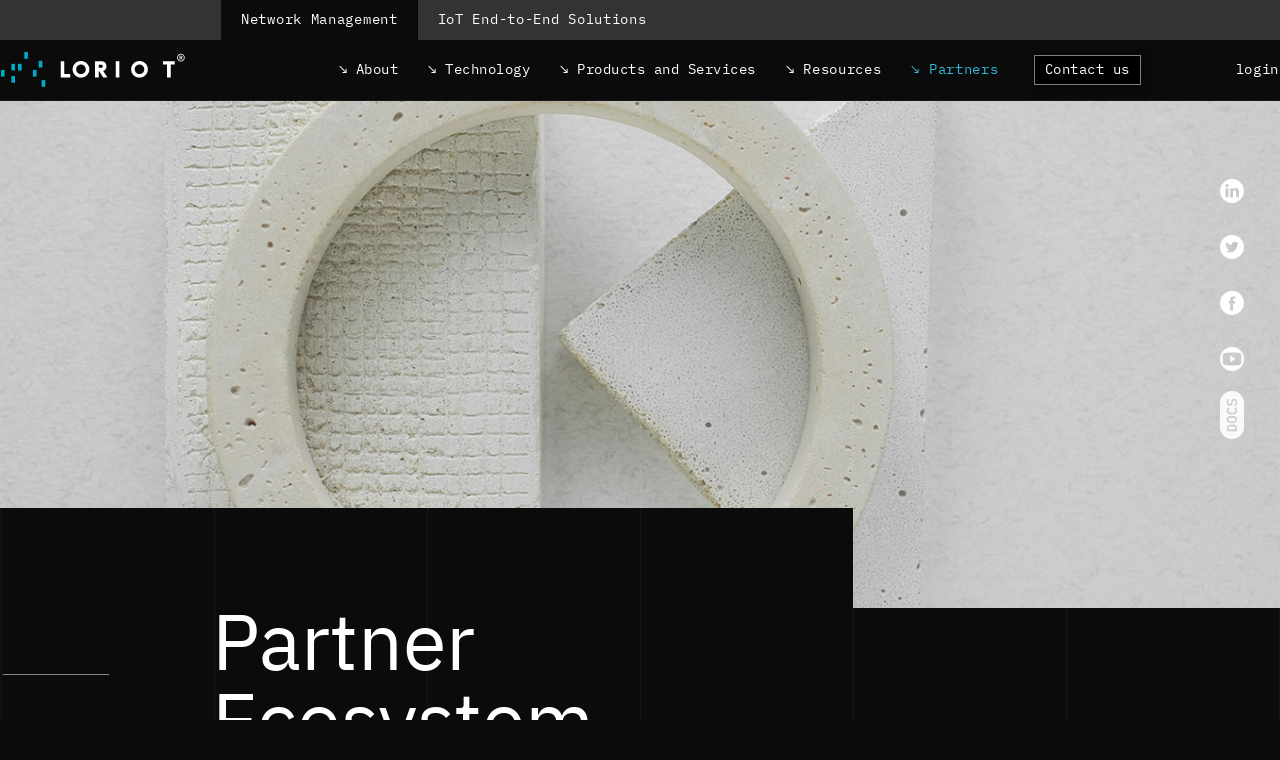

--- FILE ---
content_type: text/html
request_url: https://loriot.io/ecosystem.html
body_size: 28856
content:
<!DOCTYPE html>
<html lang="en">
<head>
    <title>LORIOT - Our Partners</title>
    <meta charset="UTF-8">
    <meta http-equiv="X-UA-Compatible" content="IE=edge">
    <meta name="viewport" content="width=device-width,initial-scale=1, minimum-scale=1, shrink-to-fit=no, viewport-fit=cover">
    <meta name="robots" content="index, follow">
    <meta name="revisit-after" content="1 days">
    <meta name="keywords" content="IoT, LoRaWAN, partners, ecosystem">
    <meta name="description" content="LORIOT Partners Ecosystem">
    <meta property="og:title" content="LORIOT Partners Ecosystem">
    <meta property="og:type" content="website">
    <meta property="og:url" content="https://www.loriot.io/ecosystem.html">
    <meta property="og:image" content="https://loriot.io/assets/images/partners-cover02.jpg">
    <meta property="og:description" content="LORIOT Partners Ecosystem">
    <meta property="og:site_name" content="LORIOT Partners Ecosystem">
    <meta name="twitter:card" content="summary_large_image">
    <meta name="twitter:site" content="@LORIOTio" />
    <meta name="twitter:title" content="LORIOT Partners Ecosystem">
    <meta name="twitter:image" content="https://loriot.io/assets/images/partners-cover02.jpg">
    <link rel="shortcut icon" type="image/x-icon" href="./favicon.ico">
    <link rel="stylesheet" href="./assets/css/534d90a223479d4f4a26.styles.css">
	<style>
	.hero_p{
	background-image: url('./assets/images/partners-cover02.jpg');width: 100%; background-attachment: fixed; background-position: center; background-repeat: no-repeat; background-size: cover; position:relative;z-index:0;width:100%;padding-bottom:56.233%;margin-bottom:3rem}@media only screen and (min-width: 1024px){.hero_p{ padding-bottom:0;height:508px;margin-bottom:0}.hero_p:after{content:"";display:block;background-color:#0b0b0b;width:calc(50% + 213px);height:10rem}}
	</style>
	<!-- Google tag (gtag.js)  NEW GA4-->
<script async src="https://www.googletagmanager.com/gtag/js?id=G-TB44PS2Y2Z"></script>
<script>
  window.dataLayer = window.dataLayer || [];
  function gtag(){dataLayer.push(arguments);}
  gtag('js', new Date());

  gtag('config', 'G-TB44PS2Y2Z');
</script><!-- Global site tag (gtag.js) - Google Analytics -->
        <script async src="https://www.googletagmanager.com/gtag/js?id=G-S7DR77PMP2"></script>
        <script>
        window.dataLayer = window.dataLayer || [];
        function gtag(){dataLayer.push(arguments);}
        gtag('js', new Date());

        gtag('config', 'G-S7DR77PMP2');
        </script>
        <!-- Global site tag (gtag.js) - Google Analytics -->
	<script async src="https://www.googletagmanager.com/gtag/js?id=UA-80488402-1"></script>
	<script>
		window.dataLayer = window.dataLayer || [];
		function gtag(){dataLayer.push(arguments);}
		gtag('js', new Date());

		gtag('config', 'UA-80488402-1');
	</script>
	<!-- Google Tag Manager -->
	<script>(function(w,d,s,l,i){w[l]=w[l]||[];w[l].push({'gtm.start':new Date().getTime(),event:'gtm.js'});var f=d.getElementsByTagName(s)[0],j=d.createElement(s),dl=l!='dataLayer'?'&l='+l:'';j.async=true;j.src='https://www.googletagmanager.com/gtm.js?id='+i+dl;f.parentNode.insertBefore(j,f);})(window,document,'script','dataLayer','GTM-PZJ7NFG');</script>
	<!-- End Google Tag Manager -->

<!-- Start cookieyes banner --> <script id="cookieyes" type="text/javascript" src="https://cdn-cookieyes.com/client_data/be11f363f885a893ca89d0f1/script.js"></script> <!-- End cookieyes banner -->
</head>
<body>
    <!--googleoff: snippet-->
	<!-- Google Tag Manager (noscript) -->
	<noscript><iframe src="https://www.googletagmanager.com/ns.html?id=GTM-PZJ7NFG"
	height="0" width="0" style="display:none;visibility:hidden"></iframe></noscript>
	<!-- End Google Tag Manager (noscript) -->
<a href="./index.html" class="visually-hidden">Jump to content</a>

<div class="section --no-stroke header" id="header">
         <!--Top Menu-->
         <div class="top-menu-container">
            <div class="section__wrapper top-menu">
              <ul class="top-submenu-toggle">
                <li class="--active">
                  <a href="./index.html">Network Management</a>
                </li>
                <li>
                  <a href="./verso.html">IoT End-to-End Solutions</a>
                </li>
              </ul>
      
              <!--Top MENU - EXTRA OPTIONS 
              <ul class="top-submenu-contact-about">
                <li class="show-xl">
                  <a href="./contact.html" class="header__cta-button button"><span class="header__nav-link-text"
                      style="font-size:1.4rem; font-weight: 600;">Contact us</span></a>
                </li>
              </ul> -->
              <!--END-->
            </div>
          </div>
          <!--END-->
    <div class="section__wrapper header__wrapper">
        <a href="./index.html" class="header__home-link">
            <div class="logo header__logo">
                <img src="./public/logo.svg" class="visually-hidden" alt="LORIOT" />
            </div>
        </a>
        <div class="header__nav-wrapper--hidden" id="menu">
<!--Mobile Top Menu-->
        <div class="mobile-top-menu-container">
          <ul class="mobile-top-submenu-toggle">
            <li class="--active"><a href="./index.html">Network Management</a></li>
            <li><a href="./verso.html">IoT End-to-End Solutions</a></li>
          </ul>
        </div>
        <!--END-->
            <ul id="nm-menu" class="header__nav">
                <!--<li class="header__nav-item">
                    <a href="./index.html#technology" class="header__nav-link"><span class="header__nav-link-text">Technology</span></a>
                </li>-->
                <li class="header__nav-item --has-submenu">
                    <span class="header__nav-link"><span class="header__nav-link-text">About</span></span>
                    <ul class="header__nav-submenu">
                        <li class="header__nav-item">
                            <a href="./about.html" class="header__nav-link"><span class="header__nav-link-text">About us</span></a>
                        </li>
                        <li class="header__nav-item">
                            <a href="./contact.html" class="header__nav-link"><span class="header__nav-link-text">Contact us</span></a>
                        </li>
                        <li class="header__nav-item">
                            <a href="./ecosystem.html" class="header__nav-link --active"><span class="header__nav-link-text">Ecosystem</span></a>
                        </li>
                        <li class="header__nav-item">
                                <a href="./verso.html" class="header__nav-link"><span
                                        class="header__nav-link-text">LORIOT Verso ↗</span></a>
                            </li>
                        <li class="header__nav-item">
                            <a href="./career.html" class="header__nav-link"><span class="header__nav-link-text">Career</span></a>
                        </li>
                        
                    </ul>
                </li>
                <li class="header__nav-item --has-submenu">
                    <span class="header__nav-link"><span class="header__nav-link-text">Technology</span></span>
                    <ul class="header__nav-submenu">
                        <li class="header__nav-item">
                            <a href="./lorawan.html" class="header__nav-link"><span class="header__nav-link-text">LoRaWAN®</span></a>
                        </li>
                        <li class="header__nav-item">
                            <a href="./mioty.html" class="header__nav-link"><span class="header__nav-link-text">mioty®</span></a>
                        </li>
                        <li class="header__nav-item">
                            <a href="./mioty-service-center.html" class="header__nav-link"><span class="header__nav-link-text">mioty® service center</span></a>
                        </li>
                        <li class="header__nav-item">
                            <a href="./lorawan-network-server.html" class="header__nav-link"><span class="header__nav-link-text">LoRaWAN® Network Server</span></a>
                        </li>
                    </ul>
                </li>
                <!--li class="header__nav-item">
                    <a href="./index.html#network-management-system" class="header__nav-link"><span class="header__nav-link-text">Product</span></a>
                </li>-->
                <li class="header__nav-item --has-submenu">
                            <span class="header__nav-link multiple-options"><span class="header__nav-link-text">Products and Services</span></span>
                            <ul class="header__nav-submenu multiple-columns">
                              <ul class="submenu_level_2">
                                <span class="title"><span>Network Management System</span></span>
                                <li class="header__nav-item">
                                  <a href="./community-server.html" class="header__nav-link"><span
                                      class="header__nav-link-text">Free Community Server</span></a>
                                </li>
                                <li class="header__nav-item">
                                  <a href="./professional-public-server.html" class="header__nav-link"><span
                                      class="header__nav-link-text">Professional Public Server</span></a>
                                </li>
                                <li class="header__nav-item">
                                  <a href="./enterprise-private-server.html" class="header__nav-link"><span
                                      class="header__nav-link-text">Enterprise Private Server</span></a>
                                </li>
                              </ul>
                              <ul class="submenu_level_2">
                                <span class="title"><span>Services</span></span>
                                <li class="header__nav-item">
                                  <a href="./iot-training-sessions.html" class="header__nav-link"><span
                                      class="header__nav-link-text">Training Sessions</span></a>
                                </li>
                                <li class="header__nav-item">
                                  <a href="./iot-consultancy-services.html" class="header__nav-link"><span
                                      class="header__nav-link-text">Consultancy Services</span></a>
                                </li>
                                <li class="header__nav-item">
                                  <a href="./verso.html" class="header__nav-link"><span class="header__nav-link-text"
                                      rel="external">IoT End-to-End Solutions ↗</span></a>
                                </li>
                              </ul>
                            </ul>
                          </li>
                <li class="header__nav-item --has-submenu">
                    <a href="./news.html" class="header__nav-link"><span class="header__nav-link-text">Resources</span></a>
                    <ul class="header__nav-submenu" style="justify-content: center">
                        <li class="header__nav-item">
                            <a href="./news.html" class="header__nav-link"><span class="header__nav-link-text">News</span></a>
                        </li>
                        <li class="header__nav-item">
                            <a href="./blog.html" class="header__nav-link"><span class="header__nav-link-text">Blog</span></a>
                        </li>
                        <li class="header__nav-item">
                            <a href="./usecases.html" class="header__nav-link"><span class="header__nav-link-text">Use Cases</span></a>
                        </li>
                        <li class="header__nav-item">
                            <a href="https://docs.loriot.io" class="header__nav-link" rel="external"><span class="header__nav-link-text" rel="external">Documentation</span></a>
                        </li>
                    </ul>
                </li>
                <li class="header__nav-item --has-submenu">
                    <a href="./ecosystem.html" class="header__nav-link --active"><span class="header__nav-link-text">Partners</span></a>
                   <ul class="header__nav-submenu" style="justify-content: center">
                        <li class="header__nav-item">
                            <a href="./ecosystem.html" class="header__nav-link --active"><span class="header__nav-link-text">Partners Ecosystem</span></a>
                        </li>
                        <li class="header__nav-item">
                            <a href="./partner-program.html" class="header__nav-link"><span class="header__nav-link-text">Partner Program</span></a>
                        </li>
                    </ul>
                </li>
                
                <li class="header__cta show-xl" >
                    <a href="./contact.html" class="header__cta-button button"><span class="header__nav-link-text" style="font-size:1.4rem; font-weight: 600;">Contact us</span></a>
                </li>
                <li class="header__nav-item hide-xl">
                <a href="./contact.html" class="header__nav-link"><span class="header__nav-link-text">Get a demo</span></a>
                </li>
                <li class="header__nav-item show-xl">
                <a href="./login.html" class="header__nav-link" style="padding-left: 8rem"><span class="header__nav-link-text">login</span></a>
                </li>
                <li class="header__nav-item hide-xl">
                <a href="./login.html" class="header__nav-link"><span class="header__nav-link-text">Login</span></a>
                </li>
                <li class="header__nav-item--social-media">
                    <ul class="sm-list">
                        <li class="sm-list__item"><a href="https://de.linkedin.com/company/loriot" class="sm-list__link" rel="external"><span class="sm-list__icon--linkedin"></span>
                                <div class="sm-list__desc">LinkedIn</div>
                            </a></li>
                        <li class="sm-list__item"><a href="https://twitter.com/loriotio" class="sm-list__link" rel="external"><span class="sm-list__icon--twitter"></span>
                                <div class="sm-list__desc">Twitter</div>
                            </a></li>
                        <li class="sm-list__item"><a href="https://www.facebook.com/LORIOT.io/" class="sm-list__link" rel="external"><span class="sm-list__icon--facebook"></span>
                                <div class="sm-list__desc">facebook</div>
                            </a></li>        
                        <li class="sm-list__item"><a href="https://www.youtube.com/channel/UC_-0fEUWnrqcphvX8AwkWdg" title="Youtube Channel" class="sm-list__link" target="_blank"><span class="sm-list__icon--youtube"></span><div class="sm-list__desc">Youtube</div></a><br></li>
                        <li><a href="https://docs.loriot.io" title="Documentation Hub" class="sm-list__link" target="_blank"><span class="sm-list__icon--docs"></span>
                                <div class="sm-list__desc">Documentation Hub</div>
                            </a></li>
                        
                    </ul>
                </li>
                <li class="header__nav-item--imprint">
                    <a href="./career.html" class="header__nav-link"><span class="header__nav-link-text">Career</span></a>
                </li>
                <li class="header__nav-item--imprint">
                    <a href="./imprint.html" class="header__nav-link"><span class="header__nav-link-text">Imprint</span></a>
                </li>
                <li class="header__nav-item--imprint">
                    <a href="./terms-of-service.html" class="header__nav-link"><span class="header__nav-link-text">T & C</span></a>
                </li>
                <li class="header__nav-item--imprint">
                    <a href="./GDPR.html" class="header__nav-link"><span class="header__nav-link-text">Privacy Policy</span></a>
                </li>
                <li class="header__nav-item--imprint">
                    <a href="./service-level-agreement.html" class="header__nav-link"><span class="header__nav-link-text">SLA</span></a>
                </li>
                <li class="header__nav-item--imprint">
                    <a href="./external-policies.html" class="header__nav-link"><span class="header__nav-link-text">External Policies</span></a>
                </li>
                <li class="header__nav-item--imprint">
                    <a href="./ens.html" class="header__nav-link"><span class="header__nav-link-text">ENS</span></a>
                </li>
            </ul>
        
        </div>
        <a href="#nav" class="header__menu-switch" id="menu-btn">
            <div class="header__menu-switch-icon">
                <div class="header__menu-switch-bacon"><!-- --></div>
                <div class="header__menu-switch-bacon"><!-- --></div>
                <div class="header__menu-switch-bacon"><!-- --></div>
            </div><span class="visually-hidden">Toggle menu</span>
        </a>
    </div>
</div>
    <div class="header__nav-veil--hidden" id="veil"><!-- --></div>
    <!--googleon: snippet-->

    <div id="root" class="">
<section class="hero_p show-xl">
    <!--<img src="./assets/images/usecases-cover2.jpg" class="hero__image" alt="usecases page"> -->
    <div class="hero__text-wrapper"><!-- --></div>
</section>
<section class="hero hide-xl">
    <img src="./assets/images/partners-cover02.jpg" class="hero__image" alt="ecosystem page">
    <div class="hero__text-wrapper"><!-- --></div>
</section>
<section class="section --hl-stroke-only margin-bottom-2">
    <div class="section__wrapper">
        <div class="grid">
            <div class="grid__row">
                <div class="grid__cell grid__cell--xl-3-6 grid__offset--xl-1-6">
                    <h1 class="h1 margin-bottom-1">Partner Ecosystem</h1>
                    <p class="text margin-bottom-1">
                        Over the years, thanks to our positioning in the IoT stack, in the middle between hardware and applications, we have built profitable collaborative relationships with many other players in the ecosystem.<br>
                        <br>
                        We are stronger together!  
                      </p>
                      <ul class="list margin-bottom-1">
                        <li class="list__item"><a href="./ecosystem/technical-partners.html" class="list__item-link">Technical Partners</a></li>
                        <li class="list__item"><a href="./ecosystem/regional-partners.html" class="list__item-link">Regional Partners</a></li>
                        <li class="list__item"><a href="./ecosystem/hardware-partners.html" class="list__item-link">Hardware Partners</a></li>
                        <li class="list__item"><a href="./ecosystem/iot-platforms.html" class="list__item-link">IoT Platforms</a></li>
                        <li class="list__item"><a href="./ecosystem/solution-partners.html" class="list__item-link">Solution Partners</a></li>
                    </ul>
                      <a href="https://loriot.io/partnership.html" class="button" rel="external" title="Become a Partner">become a partner</a>
                </div>
                <div class="grid__cell grid__cell--xl-2-6 page-use-cases__filter-wrapper">
                   <!-- <p class="text--no-indent page-use-cases__filter"><a href="./usecases.html">Show all</a></p> -->
                </div>
            </div>
            <div class="grid__row">
                <div class="grid__cell grid__cell--xl-4-6 grid__offset--xl-1-6 --no-padding card-layout --focus card-layout--lg-50">
					<div class="picture-card">
                        <div class="picture-card__header">
                            <div class="picture-card__date"><a href="./ecosystem/regional-partners.html" title="Regional Partners">Regional Partner</a> &nbsp; | &nbsp;<a class="anchor" id="akenza"></a><a href="./ecosystem/iot-platforms.html" title="IoT Platforms">IoT Platform</a></div>                         
                        </div>
                        <a href="https://akenza.io/" rel="external" title="akenza website">
						<div class="picture-card__pic-container">
                            <img src="./assets/images/ecosystem/akenza.jpg" alt="Akenza" class="picture-card__pic"> 
						</a>
                        </div>
                        <div class="picture-card__content"> 
                            <p class="picture-card__text">
								<span class="h3">Akenza</span>
								<br>
								<hr class="divider page-home__network-server-mobile-first-divider">
								Headquarters: Switzerland<br>
								Region: Global<br>
								<hr class="divider page-home__network-server-mobile-first-divider" >
                                Akenza is an IoT platform provider allowing their clients to build IoT products and services with the possibility to opt for self-service features and a low complexity approach. The end user can connect and control IoT devices while the main focus is on Device- & Connectivity Management, Data Processing, Connectors & Storage, and the Rule Engine.
								<!--<span class="marked">Contacts: </span> <br>-->
								<a href="https://akenza.io/" class="table__button" rel="external" title="Akenza website">akenza.io website</a>						
                            </p>
                        </div>
                    </div>
                    <div class="picture-card">
                        <div class="picture-card__header">
                            <div class="picture-card__date"><a href="./ecosystem/hardware-partners.html" title="Hardware Partners">Hardware Partner</a></div>
                            <a class="anchor" id="alliot"></a>                            
                        </div>
                        <a href="https://www.alliot.co.uk/" rel="external" title="Alliot website">
						<div class="picture-card__pic-container">
                            <img src="./assets/images/ecosystem/Alliot_02.jpg" alt="Alliot Technologies" class="picture-card__pic"> 

						</a>
                        </div>
                        <div class="picture-card__content"> 
                            <p class="picture-card__text">
								<span class="h3">Alliot</span>
								<br>
								<hr class="divider page-home__network-server-mobile-first-divider">
								Headquarters: United Kingdom<br>
								Region: Global<br>
								<hr class="divider page-home__network-server-mobile-first-divider" >
                                Alliot is Europe's leading IoT solutions company specialising in LoRaWAN® and Cellular LPWAN IoT solutions including NB-IoT and LTE-M/CAT-M1. From proof of concept, to commercial deployment, Alliot make IoT accessible to all. We partner with the world's leading manufacturers to supply the full IoT stack throughout the UK and Europe.<br> <br>
								
								<!--<span class="marked">Contacts: </span> <br>-->
								<a href="https://www.alliot.co.uk/" class="table__button" rel="external" title="Alliot website">Alliot website</a>						
                            </p>
                        </div>
                    </div>
                    <div class="picture-card">
                        <div class="picture-card__header">
                            <div class="picture-card__date"><a href="./ecosystem/iot-platforms.html" title="IoT Platforms">IoT Platform</a></div>
                            <a class="anchor" id="allthingstalk"></a>                            
                        </div>
                        <a href="https://www.allthingstalk.com/" rel="external" title="AllThingsTalk website">
						<div class="picture-card__pic-container">
                            <img src="./assets/images/ecosystem/allthingstalk.jpg" alt="AllThingsTalk" class="picture-card__pic"> 
						</a>
                        </div>
                        <div class="picture-card__content"> 
                            <p class="picture-card__text">
								<span class="h3">AllThingsTalk</span>
								<br>
								<hr class="divider page-home__network-server-mobile-first-divider">
								Headquarters: Belgium<br>
								Region: Europe<br>
								<hr class="divider page-home__network-server-mobile-first-divider" >
                                AllThingsTalk is an IoT Application enablement platform that supports application developers in building IoT use cases. The solution offered by the company includes a technology stack covering a complete IoT architecture, user apps and providing Rapid Development Kits, which include all components to build and deploy complex and in demand IoT use cases.
								
								<!--<span class="marked">Contacts: </span> <br>-->
								<a href="https://www.allthingstalk.com/" class="table__button" rel="external" title="AllThingsTalk website">AllThingsTalk website</a>						
                            </p>
                        </div>
                    </div>
                    <!--<div class="picture-card">
                        <div class="picture-card__header">
                            <div class="picture-card__date"><a href="./ecosystem/regional-partners.html" title="Regional Partners">Regional Partner</a></div>
                            <a class="anchor" id="ahrt"></a>                            
                        </div>
                        <a href="https://www.ahrt.hu/" rel="external" title="Antenna Hungaria website">
						<div class="picture-card__pic-container">
                            <img src="./assets/images/ecosystem/antennahungaria.jpg" alt="Antenna Hungaria" class="picture-card__pic"> 
						</a>
                        </div>
                        <div class="picture-card__content"> 
                            <p class="picture-card__text">
								<span class="h3">Antenna Hungária</span>
								<br>
								<hr class="divider page-home__network-server-mobile-first-divider">
								Headquarters: Hungary<br>
								Region: Hungary<br>
								<hr class="divider page-home__network-server-mobile-first-divider" >
                                Antenna Hungária has been a key player in the Hungarian telecommunication market for decades. Its main activities are national terrestrial television, radio broadcasting and wireless business telecommunication. The company expanded its business portfolio with audiovisual technology and entered the OTT and IoT industries by building its own network and solutions.
								
								<!--<span class="marked">Contacts: </span> <br>
								<a href="https://www.ahrt.hu/" class="table__button" rel="external" title="Antenna Hungaria website">Antenna Hungária website</a>						
                            </p>
                        </div>
                    </div>-->
                    
                     <div class="picture-card">
                        <div class="picture-card__header">
                            <div class="picture-card__date"><a href="./ecosystem/regional-partners.html" title="Regional Partners">Regional Partner</a></div>
                            <a class="anchor" id="atea"></a>                            
                            </div>
                            <a href="https://www.atea.com/" rel="external" title="Atea website">
                                <div class="picture-card__pic-container">
                                    <img src="./assets/images/ecosystem/atea.jpg" alt="Atea" class="picture-card__pic"> 
                                </a>
                                </div>
                                <div class="picture-card__content"> 
                                    <p class="picture-card__text">
                                        <span class="h3">Atea</span>
                                        <br>
                                        <hr class="divider page-home__network-server-mobile-first-divider">
                                        Headquarters: Norway<br>
                                        Region: Europe's Nordic and Baltic<br>
                                        <hr class="divider page-home__network-server-mobile-first-divider" >
                                        Atea is the market leader in IT infrastructure for businesses and public-sector organizations in Europe’s Nordic and Baltic regions.<br>
                                        Atea offers a full range of hardware and software from the world’s top technology companies. Its team of specialist consultants has technical and system integration skills to design, implement and operate complex solutions. 
                                        
                                        <!--<span class="marked">Contacts: </span> <br>-->
                                        <a href="https://www.atea.com/" class="table__button" rel="external" title="Atea website">Atea website</a>						
                                    </p>
                                </div>
                            </div>
                    <div class="picture-card">
                        <div class="picture-card__header">
                            <div class="picture-card__date"><a href="./ecosystem/regional-partners.html" title="Regional Partner">Regional Partner</a></div>
                            <a class="anchor" id="axatel"></a>                            
                        </div>
                        <a href="http://www.axatel.it/" rel="external" title="Axatel website">
						<div class="picture-card__pic-container">
                            <img src="./assets/images/ecosystem/axatel.jpg" alt="Axatel" class="picture-card__pic"> 
                            
						</a>
                        </div>
                        <div class="picture-card__content"> 
                            <p class="picture-card__text">
								<span class="h3">Axatel</span>
								<br>
								<hr class="divider page-home__network-server-mobile-first-divider">
								Headquarters: Italy<br>
								Region: Italy<br>
								<hr class="divider page-home__network-server-mobile-first-divider" >
                                Axatel is a technological innovation company based in Vicenza, Italy, and active  in the field of street automation and Internet of Things since 2012.<br>
                                Axatel's experience is in the telecommunications sector, systems integration and in the development of management applications. Axatel also produces LoRaWAN devices from spec to firmware. 
								
								<!--<span class="marked">Contacts: </span> <br>-->
								<a href="http://www.axatel.it/" class="table__button" rel="external" title="Axatel website">Axatel website</a>						
                            </p>
                        </div>
                    </div>
                    <div class="picture-card">
                        <div class="picture-card__header">
                            <div class="picture-card__date"><a href="./ecosystem/technical-partners.html" title="Technical Partners">Technical Partner</a></div>
                            <a class="anchor" id="axians"></a>                            
                        </div>
                        <a href="https://www.axians.com/" rel="external" title="Axians website">
						<div class="picture-card__pic-container">
                            <img src="./assets/images/ecosystem/axians.jpg" alt="Axians" class="picture-card__pic"> 
						</a>
                        </div>
                        <div class="picture-card__content"> 
                            <p class="picture-card__text">
								<span class="h3">Axians</span>
								<br>
								<hr class="divider page-home__network-server-mobile-first-divider">
								Headquarters: France<br>
								Region: Global<br>
								<hr class="divider page-home__network-server-mobile-first-divider" >
                                Axians has consulting, design, integration and service teams to develop bespoke solutions.<br>
                                Axians offers a range of solutions and services spanning business applications and data analytics, enterprise networks and digital workspaces, datacenters and cloud service, telecommunication infrastructures and cybersecurity.<br>
                                <br>
								
								<!--<span class="marked">Contacts: </span> <br>-->
								<a href="https://www.axians.com/" class="table__button" rel="external" title="Axians website">Axians website</a>						
                            </p>
                        </div>
                    </div>
                    <div class="picture-card">
                        <div class="picture-card__header">
                            <div class="picture-card__date"><a href="./ecosystem/iot-platforms.html" title="IoT Platforms">IoT Platform</a></div>
                            <a class="anchor" id="baeren"></a>                            
                        </div>
                        <a href="https://www.baeren.io/" rel="external" title="Baeren website">
						<div class="picture-card__pic-container">
                            <img src="./assets/images/ecosystem/baeren.jpg" alt="Baeren.io" class="picture-card__pic"> 
                            
						</a>
                        </div>
                        <div class="picture-card__content"> 
                            <p class="picture-card__text">
								<span class="h3">baeren.io</span>
								<br>
								<hr class="divider page-home__network-server-mobile-first-divider">
								Headquarters: Germany<br>
								Region: Germany<br>
								<hr class="divider page-home__network-server-mobile-first-divider" >
                                baeren.io is an end-to-end solution and platform provider for different IoT use cases focusing on capturing and visualizing data through various technologies like LoRaWAN, wM-BUS, Ethernet or GSM. <br>
                                baeren.io is also providing consulting and planning services and are hardware-agnostic when it comes to their solutions.
								<!--<span class="marked">Contacts: </span> <br>-->
								<a href="https://www.baeren.io/" class="table__button" rel="external" title="baeren.io website">baeren.io website</a>						
                            </p>
                        </div>
                    </div>
                    <div class="picture-card">
                        <div class="picture-card__header">
                            <div class="picture-card__date"><a href="./ecosystem/solution-partners.html" title="Solution Partners">Solution Partner</a></div>
                            <a class="anchor" id="bechtle"></a>                            
                        </div>
                        <a href="https://www.bechtle.com" rel="external" title="Bechtle website">
						<div class="picture-card__pic-container">
                            <img src="./assets/images/ecosystem/bechtle.jpg" alt="Bechtle" class="picture-card__pic"> 
                            
						</a>
                        </div>
                        <div class="picture-card__content"> 
                            <p class="picture-card__text">
								<span class="h3">Bechtle</span>
								<br>
								<hr class="divider page-home__network-server-mobile-first-divider">
								Headquarters: Germany<br>
								Region: Global<br>
								<hr class="divider page-home__network-server-mobile-first-divider" >
                                Bechtle is one of Europe’s leading IT providers that offer their customers from the fields of industry and trade, the public sector and the financial market a comprehensive, cross-vendor portfolio of IT infrastructure and IT operation solutions.<br> They provide customers with a blend of direct IT product sales and extensive systems integration services.
								
								<!--<span class="marked">Contacts: </span> <br>-->
								<a href="https://www.bechtle.com" class="table__button" rel="external" title="Bechtle website">Bechtle website</a>						
                            </p>
                        </div>
                    </div>
                    <div class="picture-card">
                        <div class="picture-card__header">
                            <div class="picture-card__date"><a href="./ecosystem/regional-partners.html" title="Regional Partners">Regional Partner</a></div>
                            <a class="anchor" id="bbft"></a>                            
                        </div>
                        <a href="https://bbft.no/" rel="external" title="Bredbåndsfylket website">
						<div class="picture-card__pic-container">
                            <img src="./assets/images/ecosystem/bbft.jpg" alt="Bredbåndsfylket" class="picture-card__pic"> 
                            
						</a>
                        </div>
                        <div class="picture-card__content"> 
                            <p class="picture-card__text">
								<span class="h3">Bredbåndsfylket</span>
								<br>
								<hr class="divider page-home__network-server-mobile-first-divider">
								Headquarters: Norway<br>
								Region: Nordics<br>
								<hr class="divider page-home__network-server-mobile-first-divider" >
                                Founded in 2003, Bredbåndsfylket AS revolutionizes high-speed data networks. Originally serving the public sector in Troms County, they now provide a range of services including IoT solutions, firewall protection, management, consulting, and project support. With expertise beyond connectivity, Bredbåndsfylket caters to diverse industry needs.
								
								<!--<span class="marked">Contacts: </span> <br>-->
								<a href="https://bbft.no/" class="table__button" rel="external" title="Bredbåndsfylket website">Bredbåndsfylket website</a>						
                            </p>
                        </div>
                    </div>
                    <div class="picture-card">
                        <div class="picture-card__header">
                            <div class="picture-card__date"><a href="./ecosystem/solution-partners.html" title="Solution Partners">Solution Partner</a></div>
                            <a class="anchor" id="careband"></a>                            
                        </div>
                        <a href="https://www.carebandremembers.com/" rel="external" title="Careband website">
						<div class="picture-card__pic-container">
                            <img src="./assets/images/ecosystem/careband.jpg" alt="Careband" class="picture-card__pic"> 
                            
						</a>
                        </div>
                        <div class="picture-card__content"> 
                            <p class="picture-card__text">
								<span class="h3">CareBand</span>
								<br>
								<hr class="divider page-home__network-server-mobile-first-divider">
								Headquarters: USA<br>
								Region: Global<br>
								<hr class="divider page-home__network-server-mobile-first-divider" >
                                The CareBand has created a solution that is a robust, flexible, cost-effective solution with reliable hardware and enterprise-grade software enabling near real-time location for monitoring for safety and security.<br>
                                Use cases can be keeping seniors living with dementia safe to ensuring factory workers are authorized to use machinery.
								
								<!--<span class="marked">Contacts: </span> <br>-->
								<a href="https://www.carebandremembers.com/" class="table__button" rel="external" title="Careband website">CareBand website</a>						
                            </p>
                        </div>
                    </div>
                    <div class="picture-card">
                        <div class="picture-card__header">
                            <div class="picture-card__date"><a href="./ecosystem/technical-partners.html" title="Regional Partners">Technical Partner</a></div>
                            <a class="anchor" id="cedalo"></a>                            
                        </div>
                        <a href="https://cedalo.com/" rel="external" title="Cedalo website">
						<div class="picture-card__pic-container">
                            <img src="./assets/images/ecosystem/cedalo.jpg" alt="Cedalo" class="picture-card__pic"> 
                            
						</a>
                        </div>
                        <div class="picture-card__content"> 
                            <p class="picture-card__text">
								<span class="h3">Cedalo</span>
								<br>
								<hr class="divider page-home__network-server-mobile-first-divider">
								Headquarters: Germany<br>
								Region: Global<br>
								<hr class="divider page-home__network-server-mobile-first-divider" >
                                Cedalo GmbH is a leading MQTT innovator.<br>
                                Its dedicated Cedalo MQTT Platform combines Pro Edition for Eclipse Mosquitto™ MQTT broker and the Management Center for Mosquitto™ web interface, delivering a comprehensive solution that maximizes the potential of MQTT for secure, reliable, and scalable IoT projects.<br><br>
								
								<!--<span class="marked">Contacts: </span> <br>-->
								<a href="https://cedalo.com/" class="table__button" rel="external" title="Cedalo website">Cedalo website</a>						
                            </p>
                        </div>
                    </div>
                    <div class="picture-card">
                        <div class="picture-card__header">
                            <div class="picture-card__date"><a href="./ecosystem/regional-partners.html" title="Regional Partners">Regional Partner</a></div>
                            <a class="anchor" id="cibicom"></a>                            
                        </div>
                        <a href="https://cibicom.com/" rel="external" title="Cibicom website">
						<div class="picture-card__pic-container">
                            <img src="./assets/images/ecosystem/cibicom.jpg" alt="Cibicom" class="picture-card__pic"> 
                            
						</a>
                        </div>
                        <div class="picture-card__content"> 
                            <p class="picture-card__text">
								<span class="h3">Cibicom</span>
								<br>
								<hr class="divider page-home__network-server-mobile-first-divider">
								Headquarters: Denmark<br>
								Region: Denmark<br>
								<hr class="divider page-home__network-server-mobile-first-divider" >
                                Cibicom’s national LoRaWAN IoT network and our Nordic IoT server are part of the same, reliable infrastructure we use when we transmit TV and radio to Danish housholds and operate the Coastal Radio and other emergency response communications. Our robust infrastructure consists of 35 masts up to 300 metres high and data centres distributed all over the country.
								
								<!--<span class="marked">Contacts: </span> <br>-->
								<a href="https://cibicom.com/" class="table__button" rel="external" title="Cibicom website">Cibicom website</a>						
                            </p>
                        </div>
                    </div>
                    <div class="picture-card">
                        <div class="picture-card__header">
                            <div class="picture-card__date"><a href="./ecosystem/iot-platforms.html" title="IoT Platforms">IoT Platform</a></div>
                            <a class="anchor" id="cloudstudio"></a>                            
                        </div>
                        <a href="https://www.cloud.studio/" rel="external" title="Cloud Studio website">
						<div class="picture-card__pic-container">
                            <img src="./assets/images/ecosystem/cloudstudio.jpg" alt="Cloud Studio" class="picture-card__pic"> 
						</a>
                        </div>
                        <div class="picture-card__content"> 
                            <p class="picture-card__text">
								<span class="h3">Cloud Studio</span>
								<br>
								<hr class="divider page-home__network-server-mobile-first-divider">
								Headquarters: Argentina<br>
								Region: Americas and Europe<br>
								<hr class="divider page-home__network-server-mobile-first-divider" >
                                Cloud Studio is an application platform provider offering a customizable, low-code, white-labeled, and completely hardware-agnostic cloud solution.<br>Cloud Studio's IoT Platform is the perfect tool for creating real-time monitoring and control dashboards, digital twins, condition-based monitoring, and more.<br>
                                <br>
								
								<!--<span class="marked">Contacts: </span> <br>-->
								<a href="https://www.cloud.studio/" class="table__button" rel="external" title="Cloud Studio website">Cloud Studio website</a>						
                            </p>
                        </div>
                    </div>
                    <div class="picture-card">
                        <div class="picture-card__header">
                            <div class="picture-card__date"><a href="./ecosystem/regional-partners.html" title="Regional Partners">Regional Partner</a></div>
                            <a class="anchor" id="comms365"></a>                            
                        </div>
                        <a href="https://www.comms365.com/" rel="external" title="Comms365 website">
						<div class="picture-card__pic-container">
                            <img src="./assets/images/ecosystem/comms365.jpg" alt="Comms365" class="picture-card__pic"> 
                            
						</a>
                        </div>
                        <div class="picture-card__content"> 
                            <p class="picture-card__text">
								<span class="h3">Comms365</span>
								<br>
								<hr class="divider page-home__network-server-mobile-first-divider">
								Headquarters: United Kingdom<br>
								Region: EMEA<br>
								<hr class="divider page-home__network-server-mobile-first-divider" >
                                Comms365 designs, builds, integrates and operates specialist networks. Compared to many service providers in the UK, we have more technical and field capability, more network management and more automation experience. <br>
                                Our portfolio includes SD-WAN, IoT, Bonded Internet and 4G/5G network services including eSIM, LoRaWAN and NB-IoT. 
								
								<!--<span class="marked">Contacts: </span> <br>-->
								<a href="https://www.comms365.com/" class="table__button" rel="external" title="Comms365 website">Comms365 website</a>						
                            </p>
                        </div>
                    </div>
                    <div class="picture-card">
                        <div class="picture-card__header">
                            <div class="picture-card__date"><a href="./ecosystem/regional-partners.html" title="Regional Partners">Regional Partner</a></div>
                            <a class="anchor" id="concept13"></a>                            
                        </div>
                        <a href="https://www.concept13.co.uk/" rel="external" title="Concept13 website">
						<div class="picture-card__pic-container">
                            <img src="./assets/images/ecosystem/concept13_ce.jpg" alt="Concept13" class="picture-card__pic"> 
                            
						</a>
                        </div>
                        <div class="picture-card__content"> 
                            <p class="picture-card__text">
								<span class="h3">Concept13</span>
								<br>
								<hr class="divider page-home__network-server-mobile-first-divider">
								Headquarters: United Kingdom<br>
								Region: Europe<br>
								<hr class="divider page-home__network-server-mobile-first-divider" >
                                Concept13 stands out for its exclusive focus on LoRaWAN®, deep technical expertise, and broad international footprint. As the first LORIOT Certified Expert in Europe, Concept13 offers end-to-end LoRaWAN® consultancy, procurement, provisioning, and deployment support, making it particularly valuable for organisations seeking specialist guidance and hands-on implementation.
								
								<!--<span class="marked">Contacts: </span> <br>-->
								<a href="https://www.concept13.co.uk/" class="table__button" rel="external" title="Concept13 website">Concept13 website</a>						
                            </p>
                        </div>
                    </div>
                    <div class="picture-card">
                        <div class="picture-card__header">
                            <div class="picture-card__date"><a href="./ecosystem/solution-partners.html" title="Solution Partners">Solution Partner</a></div>
                            <a class="anchor" id="countandcare"></a>                            
                        </div>
                        <a href="https://www.countandcare.de/" rel="external" title="Count+Care website">
						<div class="picture-card__pic-container">
                            <img src="./assets/images/ecosystem/count+care.jpg" alt="Count+Care" class="picture-card__pic"> 
                            
						</a>
                        </div>
                        <div class="picture-card__content"> 
                            <p class="picture-card__text">
								<span class="h3">COUNT+CARE</span>
								<br>
								<hr class="divider page-home__network-server-mobile-first-divider">
								Headquarters: Germany<br>
								Region: Germany<br>
								<hr class="divider page-home__network-server-mobile-first-divider" >
                                COUNT+CARE is a digital solution provider along the entire value chain, including infrastructure and data management. In the last two years, COUNT+CARE has strategically realigned itself in an iterative and agile process in order to better accompany its customers on their way into the energy world of tomorrow and to contribute to the long-term success of their projects.
								
								<!--<span class="marked">Contacts: </span> <br>-->
								<a href="https://www.countandcare.de/" class="table__button" rel="external" title="Count+Care website">COUNT+CARE website</a>						
                            </p>
                        </div>
                    </div>
                    <!--<div class="picture-card">
                        <div class="picture-card__header">
                            <div class="picture-card__date"><a href="./ecosystem/regional-partners.html" title="Regional Partners">Regional Partner</a></div>
                            <a class="anchor" id="cra"></a>                            
                        </div>
                        <a href="https://www.cra.cz/" rel="external" title="CRA website">
						<div class="picture-card__pic-container">
                            <img src="./assets/images/ecosystem/CRA.jpg" alt="České Radiokomunikace" class="picture-card__pic"> 
                            
						</a>
                        </div>
                        <div class="picture-card__content"> 
                            <p class="picture-card__text">
								<span class="h3">České Radiokomunikace</span>
								<br>
								<hr class="divider page-home__network-server-mobile-first-divider">
								Headquarters: Czech Republic<br>
								Region: Czech Republic<br>
								<hr class="divider page-home__network-server-mobile-first-divider" >
                                České Radiokomunikace (CRA) is the provider of a unique television, radio and internet infrastructure, which permits its customers high-quality delivery of media content. <br>Use our LoRaWAN® infrastructure to connect your devices, sensors, meters and other elements directly from the field to your application or system. 
								<!--<span class="marked">Contacts: </span> <br>
								<a href="https://www.cra.cz/" class="table__button" rel="external" title="České Radiokomunikace website">CRA website</a>						
                            </p>
                        </div>
                    </div>-->
                    <div class="picture-card">
                        <div class="picture-card__header">
                            <div class="picture-card__date"><a href="./ecosystem/regional-partners.html" title="Regional Partners">Regional Partner</a></div>
                            <a class="anchor" id="daizy"></a>                            
                        </div>
                        <a href="https://daizy.io/" rel="external" title="Daizy website">
						<div class="picture-card__pic-container">
                            <img src="./assets/images/ecosystem/daizy.jpg" alt="Daizy" class="picture-card__pic"> 
                            
						</a>
                        </div>
                        <div class="picture-card__content"> 
                            <p class="picture-card__text">
								<span class="h3">Daizy</span>
								<br>
								<hr class="divider page-home__network-server-mobile-first-divider">
								Headquarters: United Kingdom<br>
								Region: Global<br>
								<hr class="divider page-home__network-server-mobile-first-divider" >
                                The Daizy platform provides an intuitive management system for IoT projects and delivers data directly to existing business systems.<br>
                                Daizy Tech has created a platform to help realise the smartest version of any organisation. Daizy is horizontal and open, it grows as clients grow and is the ideal platform for organisations with no prior IoT capabilities. 
								
								<!--<span class="marked">Contacts: </span> <br>-->
								<a href="https://daizy.io//" class="table__button" rel="external" title="Daizy website">Daizy website</a>						
                            </p>
                        </div>
                    </div>
                    <div class="picture-card">
                        <div class="picture-card__header">
                            <div class="picture-card__date"><a href="./ecosystem/iot-platforms.html" title="IoT Platforms">IoT Platform</a></div>
                            <a class="anchor" id="danalto"></a>                        
                        </div>
                        <a href="https://www.danalto.com/" rel="external" title="Danalto website">
						<div class="picture-card__pic-container">
                            <img src="./assets/images/ecosystem/danalto.jpg" alt="Danalto" class="picture-card__pic"> 
						</a>
                        </div>
                        <div class="picture-card__content"> 
                            <p class="picture-card__text">
								<span class="h3">danalto</span>
								<br>
								<hr class="divider page-home__network-server-mobile-first-divider">
								Headquarters: Ireland<br>
								Region: Global<br>
								<hr class="divider page-home__network-server-mobile-first-divider" >
                                danalto is specialized in positioning intelligence. Working with best-of-breed radio technologies including LoRa 2.4 GHz, UWB, Wi-Fi, BLE, RFID and GNSS, danalto's FiLo™ Positioning Engine provides precise location data across a variety of use case environments, both indoor and out. danalto also enables seamless data management and control through the  Cardinal™ front-end platform.
								<!--<span class="marked">Contacts: </span> <br>-->
								<a href="https://www.danalto.com/" class="table__button" rel="external" title="danalto website">danalto website</a>						
                            </p>
                        </div>
                    </div>
                    <div class="picture-card">
                        <div class="picture-card__header">
                            <div class="picture-card__date"><a href="./ecosystem/iot-platforms.html" title="IoT Platforms">IoT Platform</a></div>
                            <a class="anchor" id="datacake"></a>                            
                        </div>
                        <a href="https://datacake.co/" rel="external" title="Datacake website">
						<div class="picture-card__pic-container">
                            <img src="./assets/images/ecosystem/datacake.jpg" alt="Datacake" class="picture-card__pic"> 
						</a>
                        </div>
                        <div class="picture-card__content"> 
                            <p class="picture-card__text">
								<span class="h3">Datacake</span>
								<br>
								<hr class="divider page-home__network-server-mobile-first-divider">
								Headquarters: Germany<br>
								Region: Global<br>
								<hr class="divider page-home__network-server-mobile-first-divider" >
                                Datacake is a multi-purpose, low-code IoT platform that requires no programming skills and minimal time to create custom IoT applications that can be brought into a white-label IoT solution at the push of a button.  The Datacake platform runs with all major LoRaWAN network servers as well as provides its clients with templates for the most popular devices.
								
								<!--<span class="marked">Contacts: </span> <br>-->
								<a href="https://datacake.co/" class="table__button" rel="external" title="Datacake website">Datacake website</a>						
                            </p>
                        </div>
                    </div>
                    <div class="picture-card">
                        <div class="picture-card__header">
                            <div class="picture-card__date"><a href="./ecosystem/hardware-partners.html" title="Hardware Partners">Hardware Partner</a></div>
                            <a class="anchor" id="decentlab"></a>                            
                        </div>
                        <a href="https://www.decentlab.com/" rel="external" title="Decentlab website">
						<div class="picture-card__pic-container">
                            <img src="./assets/images/ecosystem/decentlab.jpg" alt="Decentlab" class="picture-card__pic"> 
                            
						</a>
                        </div>
                        <div class="picture-card__content"> 
                            <p class="picture-card__text">
								<span class="h3">Decentlab</span>
								<br>
								<hr class="divider page-home__network-server-mobile-first-divider">
								Headquarters: Switzerland<br>
								Region: Global<br>
								<hr class="divider page-home__network-server-mobile-first-divider" >
                                Decentlab's mission is to provide real-time monitoring solutions; making them easy to deploy over many locations and ensuring a high quality of data. Their range of products aims to standardise measurement and real-time monitoring while the devices have been engineered to support a wide range of sensors and can be used in many applications.
								
								<!--<span class="marked">Contacts: </span> <br>-->
								<a href="https://www.decentlab.com/" class="table__button" rel="external" title="Decentlab website">Decentlab website</a>						
                            </p>
                        </div>
                    </div>
                    <div class="picture-card">
                        <div class="picture-card__header">
                            <div class="picture-card__date"><a href="./ecosystem/iot-platforms.html" title="IoT Platforms">IoT Platform</a></div>
                            <a class="anchor" id="deviceflo"></a>                        
                        </div>
                        <a href="https://www.deviceflo.com/" rel="external" title="Deviceflo website">
                        <div class="picture-card__pic-container">
                            <img src="./assets/images/ecosystem/deviceflo.jpg" alt="Deviceflo" class="picture-card__pic"> 
                        </a>
                        </div>
                        <div class="picture-card__content"> 
                            <p class="picture-card__text">
                                <span class="h3">Deviceflo</span>
                                <br>
                                <hr class="divider page-home__network-server-mobile-first-divider">
                                Headquarters: Switzerland<br>
                                Region: Global<br>
                                <hr class="divider page-home__network-server-mobile-first-divider" >
                                Deviceflo is a software platform that streamlines IoT hardware operations and reduces project overhead related to IoT projects by at least 50%. As a process orchestration and installation toolkit, Deviceflo delivers an IoT technology-agnostic solution that interfaces with the IoT platform of choice while handling IoT technologies such as LoRaWAN, BLE, wMBus, and more.
                                <!--<span class="marked">Contacts: </span> <br>-->
                                <a href="https://www.deviceflo.io/" class="table__button" rel="external" title="deviceflo website">Deviceflo website</a>						
                            </p>
                        </div>
                    </div>
                    <div class="picture-card">
                        <div class="picture-card__header">
                            <div class="picture-card__date"><a href="./ecosystem/iot-platforms.html" title="IoT Platforms">IoT Platform</a></div>
                            <a class="anchor" id="dicto"></a>                            
                        </div>
                        <a href="https://www.dicto.net/" rel="external" title="Dicto Citius website">
						<div class="picture-card__pic-container">
                            <img src="./assets/images/ecosystem/dicto.jpg" alt="Dicto Citius" class="picture-card__pic"> 
                            
						</a>
                        </div>
                        <div class="picture-card__content"> 
                            <p class="picture-card__text">
								<span class="h3">Dicto Citius</span>
								<br>
								<hr class="divider page-home__network-server-mobile-first-divider">
								Headquarters: Germany<br>
								Region: Germany<br>
								<hr class="divider page-home__network-server-mobile-first-divider" >
                                Dicto Citius has been a leading service provider and system integrator since 1998, designing intelligent telecommunication systems and one-of-a kind IT solutions. <br>
                                The idealogy of constant innovation means that Dicto Citius has been at the forefront of infrastructure and IT environmental improvements. <br>
                                <br>
								
								<!--<span class="marked">Contacts: </span> <br>-->
								<a href="https://www.dicto.net/" class="table__button" rel="external" title="Dicto Citius website">Dicto Citius website</a>						
                            </p>
                        </div>
                    </div>
                    <div class="picture-card">
                        <div class="picture-card__header">
                            <div class="picture-card__date"><a href="./ecosystem/iot-platforms.html" title="IoT Platforms">IoT Platform</a></div>
                            <a class="anchor" id="digimondo"></a>                            
                        </div>
                        <a href="https://www.digimondo.com/en/" rel="external" title="Digimondo website">
						<div class="picture-card__pic-container">
                            <img src="./assets/images/ecosystem/digimondo.jpg" alt="Digimondo" class="picture-card__pic"> 
                            
						</a>
                        </div>
                        <div class="picture-card__content"> 
                            <p class="picture-card__text">
								<span class="h3">Digimondo</span>
								<br>
								<hr class="divider page-home__network-server-mobile-first-divider">
								Headquarters: Germany<br>
								Region: Europe<br>
								<hr class="divider page-home__network-server-mobile-first-divider" >
                                Digimondo IoT software systems enables its customers to implement their own IoT solutions independently. As the market leader in the energy industry in the DACH region, Digimondo provides the IoT meta-platform for the energy and utility industry. By implementing a specially developed Digital Twin, Digimondo customers can leverage the full potential of IoT data.
								<!--<span class="marked">Contacts: </span> <br>-->
								<a href="https://www.digimondo.com/en/" class="table__button" rel="external" title="Digimondo  website">Digimondo website</a>						
                            </p>
                        </div>
                    </div>
                    <div class="picture-card">
                        <div class="picture-card__header">
                            <div class="picture-card__date"><a href="./ecosystem/iot-platforms.html" title="IoT Platforms">IoT Platform</a></div>
                            <a class="anchor" id="disrupt-x"></a>                            
                        </div>
                        <a href="https://disrupt-x.io/" rel="external" title="Disrupt-X website">
						<div class="picture-card__pic-container">
                            <img src="./assets/images/ecosystem/disrupt-x.jpg" alt="Disrupt-X" class="picture-card__pic"> 
                            
						</a>
                        </div>
                        <div class="picture-card__content"> 
                            <p class="picture-card__text">
								<span class="h3">Disrupt-X</span>
								<br>
								<hr class="divider page-home__network-server-mobile-first-divider">
								Headquarters: United Arab Emirates<br>
								Region: Global<br>
								<hr class="divider page-home__network-server-mobile-first-divider" >
                                Disrupt-X is a leading global IoT solution Firm. They are an innovative, creative & effective digital technology service through IoT, ML, AI, and Web/App Dev. & Big Data. The company is constantly studying and expanding the depths of modern technical advancements through experience and ongoing learning. <br><br>
								<!--<span class="marked">Contacts: </span> <br>-->
								<a href="https://disrupt-x.io/" class="table__button" rel="external" title="Disrupt-X website">Disrupt-X website</a>						
                            </p>
                        </div>
                    </div>
                    <div class="picture-card">
                        <div class="picture-card__header">
                            <div class="picture-card__date"><a href="./ecosystem/hardware-partners.html" title="Hardware Partners">Hardware Partner</a></div>
                            <a class="anchor" id="enless-wireless"></a>                            
                        </div>
                        <a href="https://enless-wireless.com/" rel="external" title="Enless Wireless website">
						<div class="picture-card__pic-container">
                            <img src="./assets/images/ecosystem/enlesswireless.jpg" alt="Enless Wireless Technologies" class="picture-card__pic"> 

						</a>
                        </div>
                        <div class="picture-card__content"> 
                            <p class="picture-card__text">
								<span class="h3">Enless Wireless</span>
								<br>
								<hr class="divider page-home__network-server-mobile-first-divider">
								Headquarters: France<br>
								Region: Global<br>
								<hr class="divider page-home__network-server-mobile-first-divider" >
                                Enless Wireless is a French manufacturer of wireless LPWAN radio sensors. They produce a range of different devices that are specifically designed to optimize efficiency in buildings. The company supports effective energy monitoring and user comfort. <br>Their focus is specifically on ensuring their customers receive robust and reliable solutions. <br>
								
								<!--<span class="marked">Contacts: </span> <br>-->
								<a href="https://enless-wireless.com/" class="table__button" rel="external" title="Enless Wireless website">Enless Wireless website</a>						
                            </p>
                        </div>
                    </div>
                    <div class="picture-card">
                        <div class="picture-card__header">
                            <div class="picture-card__date"><a href="./ecosystem/technical-partners.html" title="Technical Partners">Technical Partner</a></div>
                            <a class="anchor" id="fraunhofer"></a>                            
                        </div>
                        <a href="https://www.fraunhofer.de/en.html" rel="external" title="Fraunhofer Institute website">
						<div class="picture-card__pic-container">
                            <img src="./assets/images/ecosystem/fraunhofer.jpg" alt="Fraunhofer Institute" class="picture-card__pic"> 
						</a>
                        </div>
                        <div class="picture-card__content"> 
                            <p class="picture-card__text">
								<span class="h3">Fraunhofer Institute</span>
								<br>
								<hr class="divider page-home__network-server-mobile-first-divider">
								Headquarters: Germany<br>
								Region: Global<br>
								<hr class="divider page-home__network-server-mobile-first-divider" >
                                The Fraunhofer Society is a German research organization with 72 institutes, each focusing on different fields of applied science. The company researches two main fields. 1: audio and media technologies and 2: cognitive sensor technologies. Here the company investigates technologies that add cognitive components to the function of the “smart” sensor. <br>
								
								<!--<span class="marked">Contacts: </span> <br>-->
								<a href="https://www.fraunhofer.de/en.html" class="table__button" rel="external" title="Fraunhofer Institute website">Fraunhofer Institute website</a>						
                            </p>
                        </div>
                    </div>
                    <div class="picture-card">
                        <div class="picture-card__header">
                            <div class="picture-card__date"><a href="./ecosystem/hardware-partners.html" title="Hardware Partners">Hardware Partner</a></div>
                            <a class="anchor" id="imst"></a>                            
                        </div>
                        <a href="http://www.imst.com/" rel="external" title="IMST website">
						<div class="picture-card__pic-container">
                            <img src="./assets/images/ecosystem/imst.jpg" alt="IMST Space" class="picture-card__pic"> 
                            
						</a>
                        </div>
                        <div class="picture-card__content"> 
                            <p class="picture-card__text">
								<span class="h3">IMST</span>
								<br>
								<hr class="divider page-home__network-server-mobile-first-divider">
								Headquarters: Germany<br>
								Region: Global<br>
								<hr class="divider page-home__network-server-mobile-first-divider" >
                                IMST GmbH is a competence centre and professional development house for high-frequency circuits, wireless modules, and communications systems.It offers prototypes of localisation and positioning systems based on ultra-wide band technology and creates solutions by designing and producing both hybrid and fully integrated circuits for its customers. 
								<!--<span class="marked">Contacts: </span> <br>-->
								<a href="http://www.imst.com/" class="table__button" rel="external" title="IMST website">IMST website</a>						
                            </p>
                        </div>
                    </div>
                    <div class="picture-card">
                        <div class="picture-card__header">
                            <div class="picture-card__date"><a href="./ecosystem/solution-partners.html" title="Solution Partners">Solution Partner</a></div>
                            <a class="anchor" id="indicium-dynamics"></a>                            
                        </div>
                        <a href="https://www.indicium.cloud/" rel="external" title="Indicium Dynamics website">
						<div class="picture-card__pic-container">
                            <img src="./assets/images/ecosystem/indicium-dynamics.jpg" alt="Indicium Dynamics" class="picture-card__pic"> 
                            
						</a>
                        </div>
                        <div class="picture-card__content"> 
                            <p class="picture-card__text">
								<span class="h3">Indicium Dynamics</span>
								<br>
								<hr class="divider page-home__network-server-mobile-first-divider">
								Headquarters: Australia<br>
								Region: Australia<br>
								<hr class="divider page-home__network-server-mobile-first-divider" >
                                Indicium Dynamics is a full-service Internet of Things (IoT) and Data Integration solutions provider. We work with our clients to develop, design, integrate, manage, and support custom systems and data collection services. Our low-code and affordable solutions provide control over the collection, analysis, and display of data, empowering our clients.
								
								<!--<span class="marked">Contacts: </span> <br>-->
								<a href="https://www.indicium.cloud/" class="table__button" rel="external" title="pIndicium Dynamics website">Indicium Dynamics website</a>						
                            </p>
                        </div>
                    </div>
                    <div class="picture-card">
                        <div class="picture-card__header">
                            <div class="picture-card__date"><a href="./ecosystem/iot-platforms.html" title="IoT Platforms">IoT Platform</a></div>
                            <a class="anchor" id="iothink-solutions"></a>                            
                        </div>
                        <a href="https://iothink-solutions.com/" rel="external" title="IoThink solutions website">
						<div class="picture-card__pic-container">
                            <img src="./assets/images/ecosystem/iothink.jpg" alt="IoThink Solutions" class="picture-card__pic"> 
                            
						</a>
                        </div>
                        <div class="picture-card__content"> 
                            <p class="picture-card__text">
								<span class="h3">IoThink Solutions</span>
								<br>
								<hr class="divider page-home__network-server-mobile-first-divider">
								Headquarters: France<br>
								Region: Global<br>
								<hr class="divider page-home__network-server-mobile-first-divider" >
                                IoThink Solutions is an IoT software company offering a platform supporting multiple smart technologies. We have created the KHEIRON IoT Suite to ease access to one of the most innovative technologies of the IoT market. Our Industrial IoT solutions aim to provide simplicity, visibility and independence for the remote monitoring, control and analysis of equipment and environments.
								<!--<span class="marked">Contacts: </span> <br>-->
								<a href="https://iothink-solutions.com/" class="table__button" rel="external" title="IoThink Solutions website">IoThink Solutions website</a>						
                            </p>
                        </div>
                    </div>
                    <div class="picture-card">
                        <div class="picture-card__header">
                            <div class="picture-card__date"><a href="./ecosystem/hardware-partners.html" title="Hardware Partners">Hardware Partner</a></div>
                            <a class="anchor" id="iotracker"></a>                            
                        </div>
                        <a href="https://www.iotracker.eu/" rel="external" title="IoTracker website">
						<div class="picture-card__pic-container">
                            <img src="./assets/images/ecosystem/iotracker.jpg" alt="IoTracker" class="picture-card__pic"> 
                            
						</a>
                        </div>
                        <div class="picture-card__content"> 
                            <p class="picture-card__text">
								<span class="h3">IoTracker</span>
								<br>
								<hr class="divider page-home__network-server-mobile-first-divider">
								Headquarters: Netherlands<br>
								Region: Global<br>
								<hr class="divider page-home__network-server-mobile-first-divider" >
                                ioTracker (ioThings)is a Dutch company that uses cutting-edge methods to create high-quality, innovative, and user-friendly Internet of Things devices that solve real-world problems. They are able to facilitate full product development in-house due to the special and unique skills of their staff. <br><br>
                                <br>
								<!--<span class="marked">Contacts: </span> <br>-->
								<a href="https://www.iotracker.eu/" class="table__button" rel="external" title="IoTracker Solutions website">IoTracker website</a>						
                            </p>
                        </div>
                    </div>
                    <div class="picture-card">
                        <div class="picture-card__header">
                            <div class="picture-card__date"><a href="./ecosystem/solution-partners.html" title="Solution Partners">Solution Partner</a></div>
                            <a class="anchor" id="iotwonderland"></a>                            
                        </div>
                        <a href="https://www.iotwonderland.com" rel="external" title="IoT Wonderland website">
                            <div class="picture-card__pic-container">
                            <img src="./assets/images/ecosystem/iotwonderland.jpg" alt="IoT Wonderland" class="picture-card__pic"> 
                            
						</a>
                        </div>
                        <div class="picture-card__content"> 
                            <p class="picture-card__text">
								<span class="h3">IoT Wonderland</span>
								<br>
								<hr class="divider page-home__network-server-mobile-first-divider">
								Headquarters: Switzerland<br>
								Region: Global<br>
								<hr class="divider page-home__network-server-mobile-first-divider" >
                                IoT Wonderland is a tracking platform by Copernicus Technologies to visualize your geo location data. It supports a large variety of networks and seamlessly integrates almost any tracking device. Main focus is on wildlife monitoring and logistics applications, for which IoT Wonderland provides suitable interfaces and features.
								<!--<span class="marked">Contacts: </span> <br>-->
								<a href="ttps://www.iotwonderland.com" class="table__button" rel="external" title="IoT Wonderland  website">IoT Wonderland website</a>						
                            </p>
                        </div>
                    </div>
                    <div class="picture-card">
                        <div class="picture-card__header">
                            <div class="picture-card__date"><a href="./ecosystem/solution-partners.html" title="Solution Partners">Solution Partner</a></div>
                            <a class="anchor" id="jordan-iot"></a>                            
                        </div>
                        <a href="https://jordan-iot.com/" rel="external" title="jordan-iot website">
						<div class="picture-card__pic-container">
                            <img src="./assets/images/ecosystem/jordaniot.jpg" alt="jordan-iot" class="picture-card__pic"> 
                            
						</a>
                        </div>
                        <div class="picture-card__content"> 
                            <p class="picture-card__text">
								<span class="h3">Jordan IoT</span>
								<br>
								<hr class="divider page-home__network-server-mobile-first-divider">
								Headquarters: Jordan<br>
								Region: Middle East<br>
								<hr class="divider page-home__network-server-mobile-first-divider" >
                                Jordan IOT, operating as a licensed LPWAN IoT operator & solution provider in Jordan. The 1st LPWAN operator with both Sigfox and LoRa networks ON-AIR in the region. With state-of-art radio access gateways, network servers, device management platforms (DMP) and applications servers, Jordan-IOT offers the latest and the most reliable IOT solutions to the Jordanian market.
								
								<!--<span class="marked">Contacts: </span> <br>-->
								<a href="https://jordan-iot.com/" class="table__button" rel="external" title="Jordsn IoT website">Jordan IoT website</a>						
                            </p>
                        </div>
                    </div>
                    <div class="picture-card">
                        <div class="picture-card__header">
                            <div class="picture-card__date"><a href="./ecosystem/hardware-partners.html" title="Hardware Partners">Hardware Partner</a></div>
                            <a class="anchor" id="kerlink"></a>                            
                        </div>
                        <a href="https://www.kerlink.com/" rel="external" title="Kerlink website">
                            <div class="picture-card__pic-container">
                            <img src="./assets/images/ecosystem/kerlink.jpg" alt="kerlink" class="picture-card__pic"> 
                            
						</a>
                        </div>
                        <div class="picture-card__content"> 
                            <p class="picture-card__text">
								<span class="h3">Kerlink</span>
								<br>
								<hr class="divider page-home__network-server-mobile-first-divider">
								Headquarters: France<br>
								Region: Global<br>
								<hr class="divider page-home__network-server-mobile-first-divider" >
                                Kerlink is a global premier provider of IoT solutions serving private businesses, cities, industries, and network operators to cost-efficiently design, launch, and operate public and private IoT networks worldwide. Based in France, with subsidiaries in the US, Singapore, India, and Japan, Kerlink offers a comprehensive portfolio of carrier-grade, outdoor and indoor LoRaWAN gateways.
								
								<!--<span class="marked">Contacts: </span> <br>-->
								<a href="https://www.kerlink.com/" class="table__button" rel="external" title="Kerlink website">Kerlink website</a>						
                            </p>
                        </div>
                    </div>
                    <div class="picture-card">
                        <div class="picture-card__header">
                            <div class="picture-card__date"><a href="./ecosystem/technical-partners.html" title="Technical Partners">Technical Partner</a></div>
                            <a class="anchor" id="lacunaspace"></a>                            
                        </div>
                        <a href="https://lacuna.space/" rel="external" title="Lacuna Space website">
                            <div class="picture-card__pic-container">
                            <img src="./assets/images/ecosystem/lacunaspace2.jpg" alt="Lacuna Space" class="picture-card__pic"> 
                            
						</a>
                        </div>
                        <div class="picture-card__content"> 
                            <p class="picture-card__text">
								<span class="h3">Lacuna Space</span>
								<br>
								<hr class="divider page-home__network-server-mobile-first-divider">
								Headquarters: United Kingdom<br>
								Region: Global<br>
								<hr class="divider page-home__network-server-mobile-first-divider" >
                                Lacuna Space provides truly global coverage via their direct-to-satellite LoRaWAN® constellation of gateways. Interoperable with terrestrial LoRaWAN solutions, Lacuna enables all Osprey users to extend their existing coverage, unlocking extreme remote use-cases such as international logistics, metering, asset tracking and infrastructure monitoring, both onshore and offshore.
								
								<!--<span class="marked">Contacts: </span> <br>-->
								<a href="https://lacuna.space/" class="table__button" rel="external" title="Lacuna space website">Lacuna Space website</a>						
                            </p>
                        </div>
                    </div>
                    <div class="picture-card">
                        <div class="picture-card__header">
                            <div class="picture-card__date"><a href="./ecosystem/hardware-partners.html" title="Hardware Partners">Hardware Partner</a></div>
                            <a class="anchor" id="libelium"></a>                            
                        </div>
                        <a href="https://www.libelium.com//" rel="external" title="Libelium">
						<div class="picture-card__pic-container">
                            <img src="./assets/images/ecosystem/libelium_02.jpg" alt="Libelium" class="picture-card__pic"> 
                            
						</a>
                        </div>
                        <div class="picture-card__content"> 
                            <p class="picture-card__text">
								<span class="h3">Libelium</span>
								<br>
								<hr class="divider page-home__network-server-mobile-first-divider">
								Headquarters: Spain   <br>
								Region: Global<br>
								<hr class="divider page-home__network-server-mobile-first-divider" >
                                Libelium designs and manufactures technological solutions to make the Internet of Things possible. <br>Libelium’s wireless sensor platform allows connecting the physical and digital worlds. <br>Libelium is evolving from a hardware manufacturing business with the goal of becoming a whole IoT solution provider.<br>
                                <br>
								
								<!--<span class="marked">Contacts: </span> <br>-->
								<a href="https://www.libelium.com/" class="table__button" rel="external" title="Libelium website">Libelium website</a>						
                            </p>
                        </div>
                    </div>
                    <div class="picture-card">
                        <div class="picture-card__header">
                            <div class="picture-card__date"><a href="./ecosystem/regional-partners.html" title="Regional Partners">Regional Partner</a></div><a class="anchor" id="m2mgermany"></a>
                            
                        </div>
                        <a href="https://www.m2mgermany.de/" rel="external" title="m2m Germany website">
						<div class="picture-card__pic-container">
                            <img src="./assets/images/ecosystem/m2m.jpg" alt="m2m Germany" class="picture-card__pic"> 
                            
						</a>
                        </div>
                        <div class="picture-card__content"> 
                            <p class="picture-card__text">
								<span class="h3">m2m Germany</span>
								<br>
								<hr class="divider page-home__network-server-mobile-first-divider">
								Headquarters: Germany<br>
								Region: Germany<br>
								<hr class="divider page-home__network-server-mobile-first-divider" >
                                m2m Germany is a B2B specialist for wireless communication technologies offering its clients services in the field of consulting, development, manufacturing and specific IoT solutions based on a variety of technologies, like LTE, Bluetooth, LoRa or NB-IoT. m2m Germany also supplies their clients with individual components as a hardware distributor.
								
								<!--<span class="marked">Contacts: </span> <br>-->
								<a href="https://www.m2mgermany.de/" class="table__button" rel="external" title="m2m Germany website">m2m Germany website</a>						
                            </p>
                        </div>
                    </div>
                    <div class="picture-card">
                        <div class="picture-card__header">
                            <div class="picture-card__date"><a href="./ecosystem/solution-partners.html" title="Solution Partners">Solution Partner</a></div>
                            <a class="anchor" id="metaworldx"></a>                            
                        </div>
                        <a href="https://www.metaworldx.com/ " rel="external" title="Metaworldx website">
						<div class="picture-card__pic-container">
                            <img src="./assets/images/ecosystem/metaworldx.jpg" alt="Metaworldx" class="picture-card__pic"> 
                            
						</a>
                        </div>
                        <div class="picture-card__content"> 
                            <p class="picture-card__text">
								<span class="h3">MetaWorldX</span>
								<br>
								<hr class="divider page-home__network-server-mobile-first-divider">
								Headquarters: Canada<br>
								Region: Global<br>
								<hr class="divider page-home__network-server-mobile-first-divider" >
                                MetaWorldX is leading the digital twin revolution with IoT data integration. Its immersive experiences blend real-world data and virtual reality, empowering industries to gain unprecedented insights, make informed decisions, and drive innovation. With a commitment to data security we transform how you explore, interact, and optimize physical and virtual environments.
								
								<!--<span class="marked">Contacts: </span> <br>-->
								<a href="https://www.metaworldx.com/" class="table__button" rel="external" title="Metaworldx website">MetaWorldX website</a>						
                            </p>
                        </div>
                    </div>
                    <div class="picture-card">
                        <div class="picture-card__header">
                            <div class="picture-card__date"><a href="./ecosystem/solution-partners.html" title="Solution Partners">Solution Partner</a>&nbsp; | &nbsp;<a class="anchor" id="microtronics"></a><a href="./ecosystem/iot-platforms.html" title="IoT Platforms">IoT Platform</a>       </div>                    
                        </div>
                        <a href="https://www.microtronics.com/ " rel="external" title="microtronics website">
						<div class="picture-card__pic-container">
                            <img src="./assets/images/ecosystem/microtronics.jpg" alt="microtronics" class="picture-card__pic"> 
                            
						</a>
                        </div>
                        <div class="picture-card__content"> 
                            <p class="picture-card__text">
								<span class="h3">Microtronics</span>
								<br>
								<hr class="divider page-home__network-server-mobile-first-divider">
								Headquarters: Austria<br>
								Region: DACH Region | Global<br>
								<hr class="divider page-home__network-server-mobile-first-divider" >
                                The Microtronics IoT platform enables instant billable meter data with simple sensor templates. The technology offers an independent abstraction of the sensor manufacturers to the billing software interface.<br><br>
                                Data storage, evaluation, alarming and provision for further processing are handled by the platform.
								
								<!--<span class="marked">Contacts: </span> <br>-->
								<a href="https://www.microtronics.com" class="table__button" rel="external" title="microtronics website">Microtronics website</a>						
                            </p>
                        </div>
                    </div>
                    <div class="picture-card">
                        <div class="picture-card__header">
                            <div class="picture-card__date"><a href="./ecosystem/hardware-partners.html" title="Hardware Partners">Hardware Partner</a></div>
                            <a class="anchor" id="milesight"></a>                            
                        </div>
                        <a href="https://www.milesight-iot.com/ " rel="external" title="Milesight website">
						<div class="picture-card__pic-container">
                            <img src="./assets/images/ecosystem/milesight.jpg" alt="Milesight" class="picture-card__pic"> 
                            
						</a>
                        </div>
                        <div class="picture-card__content"> 
                            <p class="picture-card__text">
								<span class="h3">Milesight</span>
								<br>
								<hr class="divider page-home__network-server-mobile-first-divider">
								Headquarters: China<br>
								Region: Global<br>
								<hr class="divider page-home__network-server-mobile-first-divider" >
                                Milesight is an AIoT solution provider committed to offering value-added services and cutting-edge technologies. <br>
                                Through a worldwide network of distributors and system integrators, Milesight disseminates its products and services in comprehensive solutions to connect physical and digital worlds to elevate AIoT intelligence to the next level.
								
								<!--<span class="marked">Contacts: </span> <br>-->
								<a href="https://www.milesight-iot.com/ " class="table__button" rel="external" title="Milesight website">Milesight website</a>						
                            </p>
                        </div>
                    </div>
                                        <div class="picture-card">
                        <div class="picture-card__header">
                            <div class="picture-card__date"><a href="./ecosystem/hardware-partners.html" title="Hardware Partners">Hardware Partner</a></div>
                            <a class="anchor" id="minew"></a>                            
                        </div>
                        <a href="https://www.minew.com/" rel="external" title="minew website">
                            <div class="picture-card__pic-container">
                            <img src="./assets/images/ecosystem/minew.jpg" alt="minew" class="picture-card__pic"> 
                            
						</a>
                        </div>
                        <div class="picture-card__content"> 
                            <p class="picture-card__text">
								<span class="h3">Minew</span>
								<br>
								<hr class="divider page-home__network-server-mobile-first-divider">
								Headquarters: China<br>
								Region: Global<br>
								<hr class="divider page-home__network-server-mobile-first-divider" >
                                Minew is a leading loT device manufacturer and innovator, providing cutting-edge smart devices and solutions worldwide. Minew offers a wide range of products integrating advanced technologies such as Bluetooth beacon, sensor, GPS tracker BLE Wi-Fi gateway and LoRa Gateway. Its expertise also extends to AoA/AoD, RTLS, RFID, UWB, NB-IoT, LTE-M, 4G, 5G, and more.
								
								<!--<span class="marked">Contacts: </span> <br>-->
								<a href="https://www.minew.com/" class="table__button" rel="external" title="Kerlink website">minew website</a>						
                            </p>
                        </div>
                    </div>
                    <div class="picture-card">
                        <div class="picture-card__header">
                            <div class="picture-card__date"><a href="./ecosystem/hardware-partners.html" title="Hardware Partners">Hardware Partner</a></div>
                            <a class="anchor" id="miromico"></a>                            
                        </div>
                        <a href="https://miromico.ch/" rel="external" title="Miromico website">
						<div class="picture-card__pic-container">
                            <img src="./assets/images/ecosystem/miromico.jpg" alt="Miromico" class="picture-card__pic"> 
                            
						</a>
                        </div>
                        <div class="picture-card__content"> 
                            <p class="picture-card__text">
								<span class="h3">Miromico</span>
								<br>
								<hr class="divider page-home__network-server-mobile-first-divider">
								Headquarters: Switzerland<br>
								Region: Global<br>
								<hr class="divider page-home__network-server-mobile-first-divider" >
                                Miromico is an innovative high-tech company, focusing on design services in the areas of integrated circuits, electronic systems and IoT. <br>
                                Miromico's team provides its exstensive expertice in the field of RF technology and communications
                                to solve the technical challenges of its customers and enable them to successfully deliver their projects.
								
								<!--<span class="marked">Contacts: </span> <br>-->
								<a href="https://miromico.ch/" class="table__button" rel="external" title="miromico website">Miromico website</a>						
                            </p>
                        </div>
                    </div>
                    <div class="picture-card">
                        <div class="picture-card__header">
                            <div class="picture-card__date"><a href="./ecosystem/hardware-partners.html" title="Hardware Partners">Hardware Partner</a></div>
                            <a class="anchor" id="mokosmart"></a>                            
                        </div>
                        <a href="https://www.mokosmart.com/" rel="external" title="Moko Smart website">
						<div class="picture-card__pic-container">
                            <img src="./assets/images/ecosystem/mokosmart.jpg" alt="Moko Smart" class="picture-card__pic"> 

						</a>
                        </div>
                        <div class="picture-card__content"> 
                            <p class="picture-card__text">
								<span class="h3">MOKO SMART</span>
								<br>
								<hr class="divider page-home__network-server-mobile-first-divider">
								Headquarters: China<br>
								Region: Global<br>
								<hr class="divider page-home__network-server-mobile-first-divider" >
                                MOKO Technology Ltd. is a leading manufacturer and provider of ODM, OEM, and IoT devices in China. In 2013, MOKO Technology Ltd. established the R&D Center and created its own IoT brand – MOKO SMART, focusing on IoT technology and comprehensive product lines including Bluetooth Low Energy, LoRaWAN, Wi-Fi, RFID, GPS, LTE, UWB and other wireless technology. <br>
								
								<!--<span class="marked">Contacts: </span> <br>-->
								<a href="https://www.mokosmart.com/" class="table__button" rel="external" title="Moko Smart website">Moko Smart website</a>						
                            </p>
                        </div>
                    </div>
                    <div class="picture-card">
                        <div class="picture-card__header">
                            <div class="picture-card__date"><a href="./ecosystem/hardware-partners.html" title="Hardware Partners">Hardware Partner</a></div>
                            <a class="anchor" id="multitech"></a>                            
                        </div>
                        <a href="https://www.multitech.com/" rel="external" title="MultiTech website">
						<div class="picture-card__pic-container">
                            <img src="./assets/images/ecosystem/multitech_02.jpg" alt="MultiTech" class="picture-card__pic"> 
                            
						</a>
                        </div>
                        <div class="picture-card__content"> 
                            <p class="picture-card__text">
								<span class="h3">MultiTech</span>
								<br>
								<hr class="divider page-home__network-server-mobile-first-divider">
								Headquarters: USA<br>
								Region: Global<br>
								<hr class="divider page-home__network-server-mobile-first-divider" >
                                MultiTech leverages sensor and connectivity technology to bring systems and processes into the future with a strong portfolio of technologies, design, integration and manufacturing. On top of that MultiTech offers service and support throughout the entire lifecycle of the solution while continuing to deliver industry firsts for themselves and their customers.
								<!--<span class="marked">Contacts: </span> <br>-->
								<a href="https://www.multitech.com/" class="table__button" rel="external" title="MultiTech website">MultiTech website</a>						
                            </p>
                        </div>
                    </div>              
                    <div class="picture-card">
                        <div class="picture-card__header">
                            <div class="picture-card__date"><a href="./ecosystem/regional-partners.html" title="Regional Partners">Regional Partner</a></div>
                            <a class="anchor" id="oxit"></a>                            
                        </div>
                        <a href="https://oxit.com/" rel="external" title="Oxit website">
						<div class="picture-card__pic-container">
                            <img src="./assets/images/ecosystem/oxit.jpg" alt="Oxit" class="picture-card__pic"> 
                            
						</a>
                        </div>
                        <div class="picture-card__content"> 
                            <p class="picture-card__text">
								<span class="h3">Oxit</span>
								<br>
								<hr class="divider page-home__network-server-mobile-first-divider">
								Headquarters: USA<br>
								Region: USA<br>
								<hr class="divider page-home__network-server-mobile-first-divider" >
                                Launched in 2014, Oxit has continually focused on innovation in IoT services through the creation of solutions and products for an ever changing global marketplace. <br>Their diverse list of clientele trust Oxit in partnering in all aspects of Smart Technology capabilities from designing to prototyping, development, and carefully launching their ideas.
								
								<!--<span class="marked">Contacts: </span> <br>-->
								<a href="https://oxit.com/" class="table__button" rel="external" title="Oxit website">Oxit website</a>						
                            </p>
                        </div>
                    </div>  
                    <div class="picture-card">
                        <div class="picture-card__header">
                            <div class="picture-card__date"><a href="./ecosystem/solution-partners.html" title="Solution Partners">Solution Partner</a></div>
                            <a class="anchor" id="pervasivesolutions"></a>                            
                        </div>
                        <a href="https://www.pervasivesolutions.co/" rel="external" title="Pervasive Solutions website">
						<div class="picture-card__pic-container">
                            <img src="./assets/images/ecosystem/pervasive.jpg" alt="Pervasive Solutions" class="picture-card__pic"> 
                            
						</a>
                        </div>
                        <div class="picture-card__content"> 
                            <p class="picture-card__text">
								<span class="h3">Pervasive Solutions</span>
								<br>
								<hr class="divider page-home__network-server-mobile-first-divider">
								Headquarters: United Kingdom<br>
								Region: United Kingdom<br>
								<hr class="divider page-home__network-server-mobile-first-divider" >
                                Pervasive Solutions is a leading provider of IoT applications, analytics and services. <br>
                                Our IoT Networks, proprietary platforms and analytics engines enable the collection, analysis and action required from the devices - delivering value and results. <br>
                                We are technology agnostic, working across multiple networking protocols.
								
								<!--<span class="marked">Contacts: </span> <br>-->
								<a href="https://www.pervasivesolutions.co/" class="table__button" rel="external" title="pervasive solutions website">Pervasive Solutions website</a>						
                            </p>
                        </div>
                    </div>  
                    <div class="picture-card">
                        <div class="picture-card__header">
                            <div class="picture-card__date"><a href="./ecosystem/iot-platforms.html" title="IoT Platforms">IoT Platforms</a></div>
                            <a class="anchor" id="qubitro"></a>                            
                        </div>
                        <a href="https://www.qubitro.com/" rel="external" title="Qubitro website">
						<div class="picture-card__pic-container">
                            <img src="./assets/images/ecosystem/qubitro.jpg" alt="Qubitro" class="picture-card__pic"> 
                            
						</a>
                        </div>
                        <div class="picture-card__content"> 
                            <p class="picture-card__text">
								<span class="h3">Qubitro</span>
								<br>
								<hr class="divider page-home__network-server-mobile-first-divider">
								Headquarters: USA<br>
								Region: Global<br>
								<hr class="divider page-home__network-server-mobile-first-divider" >
                                Qubitro is a Device Data Platform (DDP) built for a hyper-connected world, emerging as the Infrastructure of the Internet of Things.  <br>
                                Qubitro allows startups to build and scale more easily, enterprises to accelerate their digital transformation, and solution providers to build and sell faster.
								
								<!--<span class="marked">Contacts: </span> <br>-->
								<a href="https://www.qubitro.com/" class="table__button" rel="external" title="Qubitro website">Qubitro website</a>						
                            </p>
                        </div>
                    </div>             
                    <div class="picture-card">
                        <div class="picture-card__header">
                            <div class="picture-card__date"><a href="./ecosystem/hardware-partners.html" title="Hardware Partners">Hardware Partner</a></div>
                            <a class="anchor" id="rakwireless"></a>                            
                        </div>
                        <a href="https://www.rakwireless.com/en-us" rel="external" title="RAK Wireless website">
						<div class="picture-card__pic-container">
                            <img src="./assets/images/ecosystem/rak.jpg" alt="RAK Wireless" class="picture-card__pic"> 
                            
						</a>
                        </div>
                        <div class="picture-card__content"> 
                            <p class="picture-card__text">
								<span class="h3">RAK Wireless</span>
								<br>
								<hr class="divider page-home__network-server-mobile-first-divider">
								Headquarters: China<br>
								Region: Global<br>
								<hr class="divider page-home__network-server-mobile-first-divider" >
                                RAK Wireless is a pioneer in providing innovative and diverse cellular and LoRa connectivity solutions for IoT edge devices with the ultimate goal to connect things to the internet so that people and organizations operate at their full potential. <br>
                                Rak is your all-in one IoT solutions provider that ranges from end node sensors to cloud computing.
								
								<!--<span class="marked">Contacts: </span> <br>-->
								<a href="https://www.rakwireless.com/en-us" class="table__button" rel="external" title="RAK Wireless website">RAK Wireless website</a>						
                            </p>
                        </div>
                    </div>             
                    <div class="picture-card">
                        <div class="picture-card__header">
                            <div class="picture-card__date"><a href="./ecosystem/hardware-partners.html" title="Hardware Partners">Hardware Partner</a></div>
                            <a class="anchor" id="robustel"></a>                            
                        </div>
                        <a href="https://www.robustel.com/" rel="external" title="Robustel website">
						<div class="picture-card__pic-container">
                            <img src="./assets/images/ecosystem/robustel.jpg" alt="Robustel" class="picture-card__pic"> 
                            
						</a>
                        </div>
                        <div class="picture-card__content"> 
                            <p class="picture-card__text">
								<span class="h3">Robustel</span>
								<br>
								<hr class="divider page-home__network-server-mobile-first-divider">
								Headquarters: China<br>
								Region: Global<br>
								<hr class="divider page-home__network-server-mobile-first-divider" >
                                Robustel are one of the world’s leading manufacturers of industrial-quality solutions for the IoT and M2M market. <br>
                                Our portfolio of award-winning solutions includes Wireless Modems, Routers, Gateways, EDGE Computing, Cloud Software and End-to-End IoT solutions. Robustel are committed to helping businesses and industries across the world.
								
								<!--<span class="marked">Contacts: </span> <br>-->
								<a href="https://www.robustel.com/" class="table__button" rel="external" title="Robustel website">Robustel website</a>						
                            </p>
                        </div>
                    </div> 
                    <div class="picture-card">
                        <div class="picture-card__header">
                            <div class="picture-card__date"><a href="./ecosystem/solution-partners.html" title="Solution Partners">Solution Partner</a>&nbsp; | &nbsp;
                            <a class="anchor" id="rotiot"></a> <a href="./ecosystem/regional-partners.html" title="IoT Platforms">Regional Partner</a>   </div>                        
                        </div>
                        <a href="https://www.rotiot.ch/en" rel="external" title="Rotiot website">
						<div class="picture-card__pic-container">
                            <img src="./assets/images/ecosystem/rotiot.jpg" alt="Rotiot" class="picture-card__pic"> 
                            
						</a>
                        </div>
                        <div class="picture-card__content"> 
                            <p class="picture-card__text">
								<span class="h3">ROTIOT</span>
								<br>
								<hr class="divider page-home__network-server-mobile-first-divider">
								Headquarters: Switzerland<br>
								Region: Global<br>
								<hr class="divider page-home__network-server-mobile-first-divider" >
                                ROTIOT, a Swiss company, revolutionizes industries with innovative IIoT solutions. Seamlessly connecting devices and systems via IoT & cloud tech, they optimize data for valuable insights. Tailor-made solutions include sensors, connectivity, cloud platforms, and advanced analytics. Boost efficiency, cut costs, stay competitive. Dedicated team, pioneering support.
								
								<!--<span class="marked">Contacts: </span> <br>-->
								<a href="https://www.rotiot.ch/en" class="table__button" rel="external" title="Rotiot website">Rotiot website</a>						
                            </p>
                        </div>
                    </div> 
                    <div class="picture-card">
                        <div class="picture-card__header">
                            <div class="picture-card__date"><a href="./ecosystem/regional-partners.html" title="Regional Partners">Regional Partner</a> &nbsp; | &nbsp;<a class="anchor" id="speg"></a><a href="./ecosystem/solution-partners.html" title="IoT Platforms">Solution Partner</a></div>
                                                    
                        </div>
                        <a href="https://www.speg.ch/" rel="external" title="Schär & Partner Engineering website">
						<div class="picture-card__pic-container">
                            <img src="./assets/images/ecosystem/spe.jpg" alt="Schär & Partner Engineering" class="picture-card__pic"> 

						</a>
                        </div>
                        <div class="picture-card__content"> 
                            <p class="picture-card__text">
								<span class="h3">SPE</span>
								<br>
								<hr class="divider page-home__network-server-mobile-first-divider">
								Headquarters: Switzerland<br>
								Region: Europe<br>
								<hr class="divider page-home__network-server-mobile-first-divider" >
                                Schär & Partner Engineering is a Swiss engineering company specializing in retrofitting existing buildings and infrastructure to make them smart, sustainable, and efficient. SPE works hand in hand with municipalities, local businesses, and partners to deliver practical automation and IoT solutions bridging the gap between advanced technology and the everyday needs of communities.<br>
								
								<!--<span class="marked">Contacts: </span> <br>-->
								<a href="https://www.speg.ch/" class="table__button" rel="external" title="SPE website">SPE website</a>						
                            </p>
                        </div>
                    </div> 
                    <div class="picture-card">
                        <div class="picture-card__header">
                            <div class="picture-card__date"><a href="./ecosystem/regional-partners.html" title="Regional Partners">Regional Partner</a></div>
                            <a class="anchor" id="s-connect"></a>                            
                        </div>
                        <a href="https://www.s-connect.es/" rel="external" title="S-CONNECT website">
						<div class="picture-card__pic-container">
                            <img src="./assets/images/ecosystem/s-connect.jpg" alt="S-CONNECT" class="picture-card__pic"> 

						</a>
                        </div>
                        <div class="picture-card__content"> 
                            <p class="picture-card__text">
								<span class="h3">S-CONNECT</span>
								<br>
								<hr class="divider page-home__network-server-mobile-first-divider">
								Headquarters: Spain<br>
								Region: Europe<br>
								<hr class="divider page-home__network-server-mobile-first-divider" >
                                Established in 2008, S-CONNECT is a Spanish subsidiary of the pan-European SPHINX group. SPHINX has marketed industrial computer products in Germany, Austria, Denmark, France, Spain, Switzerland, and the UK. S-CONNECT serves system integrators in various industries: Smart City, Smart Industry, Smart Building, Retail, and access control system manufacturers, among others.<br>
								
								<!--<span class="marked">Contacts: </span> <br>-->
								<a href="https://www.s-connect.es/" class="table__button" rel="external" title="S-CONNECT website">S-CONNECT website</a>						
                            </p>
                        </div>
                    </div>    
                    <div class="picture-card">
                        <div class="picture-card__header">
                            <div class="picture-card__date"><a href="./ecosystem/hardware-partners.html" title="Hardware Partners">Hardware Partner</a></div>
                            <a class="anchor" id="seeedstudio"></a>                            
                        </div>
                        <a href="https://www.seeedstudio.com/" rel="external" title="Seeed website">
						<div class="picture-card__pic-container">
                            <img src="./assets/images/ecosystem/seeedstudio.jpg" alt="Seeed Studio" class="picture-card__pic"> 

						</a>
                        </div>
                        <div class="picture-card__content"> 
                            <p class="picture-card__text">
								<span class="h3">Seeed Studio</span>
								<br>
								<hr class="divider page-home__network-server-mobile-first-divider">
								Headquarters: China<br>
								Region: Global<br>
								<hr class="divider page-home__network-server-mobile-first-divider" >
                                IoT hardware enabler Seeed offers services that enable makers to realize their ideas for products and projects. Seeed provides a wide range of hardware platforms and sensor modules that are prepared for integration with current IoT platforms by collaborating with technology suppliers from the cloud to the hardware.<br> <br>
								
								<!--<span class="marked">Contacts: </span> <br>-->
								<a href="https://www.seeedstudio.com/" class="table__button" rel="external" title="Seeed website">Seeed Studio website</a>						
                            </p>
                        </div>
                    </div>           
                    <div class="picture-card">
                        <div class="picture-card__header">
                            <div class="picture-card__date"><a href="./ecosystem/technical-partners.html" title="Technical Partners">Technical Partner</a></div>
                            <a class="anchor" id="semtech"></a>                            
                        </div>
                        <a href="https://www.semtech.com/" rel="external" title="Semtech website">
						<div class="picture-card__pic-container">
                            <img src="./assets/images/ecosystem/semtech.jpg" alt="Semtech" class="picture-card__pic"> 
                            
						</a>
                        </div>
                        <div class="picture-card__content"> 
                            <p class="picture-card__text">
								<span class="h3">Semtech Corporation</span>
								<br>
								<hr class="divider page-home__network-server-mobile-first-divider">
								Headquarters: USA<br>
								Region: Global<br>
								<hr class="divider page-home__network-server-mobile-first-divider" >
                                Semtech Corporation is a leading global supplier of high performance analog and mixed-signal semiconductors and advanced algorithms for infrastructure, high-end consumer and industrial equipment. We have 60 years of experience designing and manufacturing proprietary platforms differentiated by innovation, size, efficiency, performance, and reach. 
								
								<!--<span class="marked">Contacts: </span> <br>-->
								<a href="https://www.semtech.com/" class="table__button" rel="external" title="Semtech website">Semtech website</a>						
                            </p>
                        </div>
                    </div>             
                    <!-- <div class="picture-card">
                        <div class="picture-card__header">
                            <div class="picture-card__date"><a href="./ecosystem/regional-partners.html" title="Regional Partners">Regional Partner</a></div>
                            <a class="anchor" id="sens"></a>                            
                        </div>
                        <a href="https://www.sens.at/" rel="external" title="Sens website">
						<div class="picture-card__pic-container">
                            <img src="./assets/images/ecosystem/sens.jpg" alt="Sens" class="picture-card__pic"> 
                            
						</a>
                        </div>
                        <div class="picture-card__content"> 
                            <p class="picture-card__text">
								<span class="h3">SENS</span>
								<br>
								<hr class="divider page-home__network-server-mobile-first-divider">
								Headquarters: Austria<br>
								Region: Austria<br>
								<hr class="divider page-home__network-server-mobile-first-divider" >
                                SENS offers Network-as-a-Service as well as the setup and operation of private and cooperate networks for connecting LoRaWAN end devices. <br>
                                An efficient integration of the hardware is possible via their standardized interface and the data is available on the supplied IoT platform which can be integrated directly into the customer's IT environment.
								
								<!--<span class="marked">Contacts: </span> <br>
								<a href="https://www.sens.at/" class="table__button" rel="external" title="SENS website">SENS website</a>						
                            </p>
                        </div>
                    </div>             -->
                    <!--<div class="picture-card">
                        <div class="picture-card__header">
                            <div class="picture-card__date"><a href="./ecosystem/iot-platforms.html" title="IoT Platforms">IoT Platform</a></div>
                            <a class="anchor" id="sensedge"></a>                            
                        </div>
                        <a href="https://sensedge.co/" rel="external" title="Sensedge website">
						<div class="picture-card__pic-container">
                            <img src="./assets/images/ecosystem/sensedge.jpg" alt="Sensedge" class="picture-card__pic"> 
                            
						</a>
                        </div>
                        <div class="picture-card__content"> 
                            <p class="picture-card__text">
								<span class="h3">Sensedge</span>
								<br>
								<hr class="divider page-home__network-server-mobile-first-divider">
								Headquarters: Slovenia<br>
								Region: EMEA<br>
								<hr class="divider page-home__network-server-mobile-first-divider" >
                                Sensedge are committed to the development of innovative and state-of-the-art IoT solutions. They are focused on the development and production of IoT sensors at a large scale and put these sensors to work in use cases and pilots covering various "smart"​ verticals. <br>
                                Sensedge is a team with +15 years of experience in IoT. 
								
								
								<a href="https://sensedge.co/" class="table__button" rel="external" title="Sensedge website">Sensedge website</a>						
                            </p>
                        </div>
                    </div>  -->
                    <div class="picture-card">
                        <div class="picture-card__header">
                            <div class="picture-card__date"><a href="./ecosystem/technical-partners.html" title="Technical Partners">Technical Partner</a></div>
                            <a class="anchor" id="sensing-labs"></a>                            
                        </div>
                        <a href="https://sensing-labs.com/" rel="external" title="Sensing Labs website">
						<div class="picture-card__pic-container">
                            <img src="./assets/images/ecosystem/sensing-labs.jpg" alt="Sensing Labs" class="picture-card__pic"> 
						</a>
                        </div>
                        <div class="picture-card__content"> 
                            <p class="picture-card__text">
								<span class="h3">Sensing Labs</span>
								<br>
								<hr class="divider page-home__network-server-mobile-first-divider">
								Headquarters: Germany<br>
								Region: Germany<br>
								<hr class="divider page-home__network-server-mobile-first-divider" >
                                Sensing Labs is specialized in smart sensors design and data management solutions. <br>
                                Focussed on LoRaWAN® “Sensor-to-Cloud” solutions, Sensing Labs simplifies the construction of scalable IoT applications. Even more, Senlab Lora devices reduce the cost of data acquisition for services requiring very long range and long battery life devices.<br>
								
								<!--<span class="marked">Contacts: </span> <br>-->
								<a href="https://sensing-labs.com/" class="table__button" rel="external" title="Sensing Labs website">Sensing Labs website</a>						
                            </p>
                        </div>
                    </div>  
                    <div class="picture-card">
                        <div class="picture-card__header">
                            <div class="picture-card__date"><a href="./ecosystem/hardware-partners.html" title="Hardware Partners">Hardware Partner</a></div>
                            <a class="anchor" id="sensoterra"></a>                            
                        </div>
                        <a href="https://www.sensoterra.com/" rel="external" title="Sensoterra website">
						<div class="picture-card__pic-container">
                            <img src="./assets/images/ecosystem/sensoterra.jpg" alt="Sensoterra" class="picture-card__pic"> 
                            
						</a>
                        </div>
                        <div class="picture-card__content"> 
                            <p class="picture-card__text">
								<span class="h3">Sensoterra</span>
								<br>
								<hr class="divider page-home__network-server-mobile-first-divider">
								Headquarters: The Netherland<br>
								Region: Global<br>
								<hr class="divider page-home__network-server-mobile-first-divider" >
                                Sensoterra is a company with the clear mission to help in effectively managing the fresh water on our planet.<br>
                                They produce simple, robust, and low-cost wireless soil moisture sensors which are easy to deploy and built to integrate. <br>
                                With the sensors they enable water management platforms and solutions worldwide.
								
								<!--<span class="marked">Contacts: </span> <br>-->
								<a href="https://www.sensoterra.com/" class="table__button" rel="external" title="Sensoterra website">Sensoterra website</a>						
                            </p>
                        </div>
                    </div>                      
                    <div class="picture-card">
                        <div class="picture-card__header">
                            <div class="picture-card__date"><a href="./ecosystem/solution-partners.html" title="Solution Partners">Solution Partner</a></div>
                            <a class="anchor" id="smartends"></a>                            
                        </div>
                        <a href="https://www.smartends.com/" rel="external" title="SmartEnds website">
						<div class="picture-card__pic-container">
                            <img src="./assets/images/ecosystem/smartends.jpg" alt="SmartEnds" class="picture-card__pic"> 
                            
						</a>
                        </div>
                        <div class="picture-card__content"> 
                            <p class="picture-card__text">
								<span class="h3">SmartEnds</span>
								<br>
								<hr class="divider page-home__network-server-mobile-first-divider">
								Headquarters: Belgium<br>
								Region: Global<br>
								<hr class="divider page-home__network-server-mobile-first-divider" >
                                SmartEnds rapidly innovate solutions that both decrease costs and pressure on natural resources by offering Water and Waste focused LoRa devices around the world. <br>
                                SmartEnds maintains a focus on flexibility, price and quality. Through the last years they've delivered solutions in 15+ countries to satisfied customers.
								
								<!--<span class="marked">Contacts: </span> <br>-->
								<a href="https://www.smartends.com/" class="table__button" rel="external" title="SmartEnds website">SmartEnds website</a>						
                            </p>
                        </div>
                    </div>             
                    <div class="picture-card">
                        <div class="picture-card__header">
                            <div class="picture-card__date"><a href="./ecosystem/regional-partners.html" title="Regional Partners">Regional Partner</a> &nbsp; | &nbsp;<a class="anchor" id="smartmakers"></a><a href="./ecosystem/iot-platforms.html" title="IoT Platforms">IoT Platform</a></div>  
                        </div>
                        <a href="https://smartmakers.io/" rel="external" title="SmartMakers website">
						<div class="picture-card__pic-container">
                            <img src="./assets/images/ecosystem/smartmakers_02.jpg" alt="SmartMakers" class="picture-card__pic"> 
                            
						</a>
                        </div>
                        <div class="picture-card__content"> 
                            <p class="picture-card__text">
								<span class="h3">SmartMakers</span>
								<br>
								<hr class="divider page-home__network-server-mobile-first-divider">
								Headquarters: Germany<br>
								Region: Global<br>
								<hr class="divider page-home__network-server-mobile-first-divider" >
                                SmartMakers is and End-to-End solution provider with a special expertise in Asset Tracking & Remote Monitoring, providing consulting, training and LoRaWAN® solutions globally for both corporate clients and cities/public entities. <br>
                                The SmartMakers IoT Platform thingsHub can be easily integrated as an output type on the LORIOT Network Servers.
								
								<!--<span class="marked">Contacts: </span> <br>-->
								<a href="https://smartmakers.io/" class="table__button" rel="external" title="SmartMakers website">SmartMakers website</a>						
                            </p>
                        </div>
                    </div>             
                    <div class="picture-card">
                        <div class="picture-card__header">
                            <div class="picture-card__date"><a href="./ecosystem/iot-platforms.html" title="IoT Platforms">IoT Platform</a></div>
                            <a class="anchor" id="softwareag"></a>                            
                        </div>
                        <a href="https://www.softwareag.com/" rel="external" title="Software AG website">
						<div class="picture-card__pic-container">
                            <img src="./assets/images/ecosystem/softwareag.jpg" alt="Software AG" class="picture-card__pic"> 
                            
						</a>
                        </div>
                        <div class="picture-card__content"> 
                            <p class="picture-card__text">
								<span class="h3">Software AG</span>
								<br>
								<hr class="divider page-home__network-server-mobile-first-divider">
								Headquarters: Germany<br>
								Region: Global<br>
								<hr class="divider page-home__network-server-mobile-first-divider" >
                                Software AG reimagines integration, sparks business transformation and enables fast innovation on IoT so companies can pioneer differentiating business models by giving them the freedom to connect and integrate any technology from app to edge. <br>
                                Its Cumulocity is an independent Device and Application Management IoT platform.
								
								<!--<span class="marked">Contacts: </span> <br>-->
								<a href="https://www.softwareag.com/" class="table__button" rel="external" title="Software AG website">Software AG website</a>						
                            </p>
                        </div>
                    </div>  
                    <div class="picture-card">
                        <div class="picture-card__header">
                            <div class="picture-card__date"><a href="./ecosystem/regional-partners.html" title="Regional Partners">Regional Partner</a></div>
                            <a class="anchor" id="sphinx"></a>                            
                        </div>
                        <a href="https://www.sphinxcomputer.com/" rel="external" title="SPHINX website">
						<div class="picture-card__pic-container">
                            <img src="./assets/images/ecosystem/sphinx.jpg" alt="SPHINX" class="picture-card__pic"> 

						</a>
                        </div>
                        <div class="picture-card__content"> 
                            <p class="picture-card__text">
								<span class="h3">SPHINX</span>
								<br>
								<hr class="divider page-home__network-server-mobile-first-divider">
								Headquarters: Germany<br>
								Region: Europe<br>
								<hr class="divider page-home__network-server-mobile-first-divider" >
                                Established in 1989 and headquartered in Germany, SPHINX is a prominent distributor of industrial communication products in Europe. SPHINX's primary business areas include classic distribution, logistics, and project management. Additionally, the company has witnessed substantial growth in offering solutions and project management services in recent years. <br>
								
								<!--<span class="marked">Contacts: </span> <br>-->
								<a href="https://www.sphinxcomputer.com/" class="table__button" rel="external" title="SPHINX website">SPHINX website</a>						
                            </p>
                        </div>
                    </div>   
                    <div class="picture-card">
                        <div class="picture-card__header">
                            <div class="picture-card__date"><a href="./ecosystem/regional-partners.html" title="Regional Partners">Regional Partner</a></div>
                            <a class="anchor" id="sssltd"></a>                            
                        </div>
                        <a href="https://www.sssltd.com/" rel="external" title="SSS Ltd website">
						<div class="picture-card__pic-container">
                            <img src="./assets/images/ecosystem/sss.jpg" alt="SSS Ltd" class="picture-card__pic"> 
                            
						</a>
                        </div>
                        <div class="picture-card__content"> 
                            <p class="picture-card__text">
								<span class="h3">SSS Ltd</span>
								<br>
								<hr class="divider page-home__network-server-mobile-first-divider">
								Headquarters: United Kingdom<br>
								Region: Europe<br>
								<hr class="divider page-home__network-server-mobile-first-divider" >
                                Solid State Supplies Ltd, is a focused distributor serving the needs of the electronics OEM community in the UK. We represent suppliers who manufacture semiconductors, related electronic components and modules. We seek to understand their products in depth and to offer outstanding levels of commercial and technical support to our customers.
								
								<!--<span class="marked">Contacts: </span> <br>-->
								<a href="https://www.sssltd.com/" class="table__button" rel="external" title="SSS Ltd website">SSS Ltd website</a>						
                            </p>
                        </div>
                    </div> 
                    <!--<div class="picture-card">
                        <div class="picture-card__header">
                            <div class="picture-card__date"><a href="./ecosystem/solution-partners.html" title="Solution Partners">Solution Partner</a></div>
                            <a class="anchor" id="stcsolutions"></a>                            
                        </div>
                        <a href="https://solutions.com.sa/" rel="external" title="STC Solutions website">
						<div class="picture-card__pic-container">
                            <img src="./assets/images/ecosystem/stcsolutions.jpg" alt="STC Solutions" class="picture-card__pic"> 
                            
						</a>
                        </div> 
                        <div class="picture-card__content"> 
                            <p class="picture-card__text">
								<span class="h3">STC Solutions</span>
								<br>
								<hr class="divider page-home__network-server-mobile-first-divider">
								Headquarters: Saudi Arabia<br>
								Region: Saudi Arabia<br>
								<hr class="divider page-home__network-server-mobile-first-divider" >
                                The Kingdom’s leading provider of IT solutions. We’re proud to have operated in Saudi Arabia for over 25 years, providing innovative, integrated technology solutions to enterprises and Saudi society. <br>
                                Enabling the public and private sectors to meet the new trends and ongoing demands of the digital age.
								<a href="https://solutions.com.sa/" class="table__button" rel="external" title="STC Solutions website">STC Solutions website</a>						
                            </p>
                        </div>
                    </div> -->
                    <div class="picture-card">
                        <div class="picture-card__header">
                            <div class="picture-card__date"><a href="./ecosystem/technical-partners.html" title="Technical Partners">Technical Partner</a></div>
                            <a class="anchor" id="st"></a>                            
                        </div>
                        <a href="https://www.st.com/" rel="external" title="ST Microelectronics website">
						<div class="picture-card__pic-container">
                            <img src="./assets/images/ecosystem/st3.jpg" alt="ST Microelectronics " class="picture-card__pic"> 
                            
						</a>
                        </div>
                        <div class="picture-card__content"> 
                            <p class="picture-card__text">
								<span class="h3">STMicroelectronics</span>
								<br>
								<hr class="divider page-home__network-server-mobile-first-divider">
								Headquarters: Switzerland<br>
								Region: Global<br>
								<hr class="divider page-home__network-server-mobile-first-divider" >
                                ST is a global semiconductor leader delivering intelligent and energy-efficient products and solutions that power the electronics at the heart of everyday life. ST’s products are found everywhere today, and together with our customers, we are enabling smarter driving and smarter factories, cities and homes, along with the next generation of mobile and Internet of Things devices. 
								
								<!--<span class="marked">Contacts: </span> <br>-->
								<a href="https://www.st.com/" class="table__button" rel="external" title="ST website">STMicroelectronics website</a>						
                            </p>
                        </div>
                    </div>
                    <div class="picture-card">
                        <div class="picture-card__header">
                            <div class="picture-card__date"><a href="./ecosystem/regional-partners.html" title="Regional Partners">Regional Partner</a>
                                </div><a class="anchor" id="syscom"></a> 
                                                       
                                </div>
                                <a href="https://www.syscom.mx/" rel="external" title="SYSCOM website">
                                <div class="picture-card__pic-container">
                                    <img src="./assets/images/ecosystem/syscom.jpg" alt="SYSCOM" class="picture-card__pic"> 
                                    
                                </a>
                                </div>
                                <div class="picture-card__content"> 
                                    <p class="picture-card__text">
                                        <span class="h3">SYSCOM</span>
                                        <br>
                                        <hr class="divider page-home__network-server-mobile-first-divider">
                                        Headquarters: Mexico<br>
                                        Region: Latin America<br>
                                        <hr class="divider page-home__network-server-mobile-first-divider" >
                                        SYSCOM is a leading technology solutions provider, specializing in networking, security, and communication systems. <br>
                                        With unparalleled expertise, innovative products, and a strong presence in the region, SYSCOM empowers businesses to thrive in the digital era. <br><br><br>
                                        
                                        <!--<span class="marked">Contacts: </span> <br>-->
                                        <a href="https://www.syscom.mx/" class="table__button" rel="external" title="SYSCOM website">SYSCOM website</a>						
                                    </p>
                                </div>
                        </div>
                    <div class="picture-card">
                        <div class="picture-card__header">
                            <div class="picture-card__date"><a href="./ecosystem/hardware-partners.html" title="Hardware Partners">Hardware Partner</a></div>
                            <a class="anchor" id="tektelic"></a>                            
                        </div>
                        <a href="https://tektelic.com/" rel="external" title="tektelic website">
						<div class="picture-card__pic-container">
                            <img src="./assets/images/ecosystem/tektelic.jpg" alt="tektelic" class="picture-card__pic"> 
                            
						</a>
                        </div>
                        <div class="picture-card__content"> 
                            <p class="picture-card__text">
								<span class="h3">TEKTELIC</span>
								<br>
								<hr class="divider page-home__network-server-mobile-first-divider">
								Headquarters: Canada<br>
								Region: Global<br>
								<hr class="divider page-home__network-server-mobile-first-divider" >
                                TEKTELIC’s LoRaWAN® Carrier Grade IoT solutions are designed for reliability, dependability and scalability with a focus on helping network operators achieve the Lowest Total Cost of Ownership. <br>Our solutions solve wireless connectivity challenges over a wide variety of vertical markets and industries.
								
								<!--<span class="marked">Contacts: </span> <br>-->
								<a href="https://tektelic.com/" class="table__button" rel="external" title="Tektelic website">TEKTELIC website</a>						
                            </p>
                        </div>
                    </div> 
                    <div class="picture-card">
                        <div class="picture-card__header">
                            <div class="picture-card__date"><a href="./ecosystem/solution-partners.html" title="Solution Partners">Solution Partner</a></div>
                            <a class="anchor" id="tesenso"></a>                            
                        </div>
                        <a href="https://www.tesenso.ch/" rel="external" title="Tesenso website">
						<div class="picture-card__pic-container">
                            <img src="./assets/images/ecosystem/tesenso01.jpg" alt="Tesenso" class="picture-card__pic"> 
                            
						</a>
                        </div>
                        <div class="picture-card__content"> 
                            <p class="picture-card__text">
								<span class="h3">Tesenso</span>
								<br>
								<hr class="divider page-home__network-server-mobile-first-divider">
								Headquarters: Switzerland<br>
								Region: Global<br>
								<hr class="divider page-home__network-server-mobile-first-divider" >
                                Tesenso is a full-service provider of IoT solutions. It enables companies to digitize its services and products with IoT by developing industry-specific IoT solutions and offers support in IoT Solution Design, Proofs of Concept, Hardware Engineering, Device Manufacturing and the suitable IoT Platform. <br>
                                We make your company a market leader.                                
								
								<!--<span class="marked">Contacts: </span> <br>-->
								<a href="https://www.tesenso.ch/" class="table__button" rel="external" title="Tesenso website">Tesenso website</a>						
                            </p>
                        </div>
                    </div> 
                    <div class="picture-card">
                        <div class="picture-card__header">
                            <div class="picture-card__date"><a href="./ecosystem/hardware-partners.html" title="Hardware Partners">Hardware Partner</a></div>
                            <a class="anchor" id="twtg"></a>                            
                        </div>
                        <a href="https://www.twtg.io/" rel="external" title="TWTG website">
						<div class="picture-card__pic-container">
                            <img src="./assets/images/ecosystem/twtg.jpg" alt="TWTG" class="picture-card__pic"> 
                            
						</a>
                        </div>
                        <div class="picture-card__content"> 
                            <p class="picture-card__text">
								<span class="h3">TWTG</span>
								<br>
								<hr class="divider page-home__network-server-mobile-first-divider">
								Headquarters: Netherlands<br>
								Region: Global<br>
								<hr class="divider page-home__network-server-mobile-first-divider" >
                                 TWTG specializes in smart embedded electronics. Starting with the very first sketch, the company considers different options for scalable solutions and mass manufacturing to better understand how many components interact. This includes materials, design, user interaction, software, hardware, business models, user testing, and much more. <br>
								<!--<span class="marked">Contacts: </span> <br>-->
								<a href="https://www.twtg.io/" class="table__button" rel="external" title="TWTG Solutions website">TWTG website</a>						
                            </p>
                        </div>
                    </div>
                    <div class="picture-card">
                        <div class="picture-card__header">
                            <div class="picture-card__date"><a href="./ecosystem/iot-platforms.html" title="IoT Platforms">IoT Platform</a></div>
                            <a class="anchor" id="ubidots"></a>                            
                        </div>
                        <a href="https://ubidots.com/" rel="external" title="Ubidots website">
						<div class="picture-card__pic-container">
                            <img src="./assets/images/ecosystem/ubidots_02.jpg" alt="Ubidots" class="picture-card__pic"> 
                            
						</a>
                        </div>
                        <div class="picture-card__content"> 
                            <p class="picture-card__text">
								<span class="h3">Ubidots</span>
								<br>
								<hr class="divider page-home__network-server-mobile-first-divider">
								Headquarters: Colombia<br>
								Region: Global<br>
								<hr class="divider page-home__network-server-mobile-first-divider" >
                                Ubidots is a low-code IoT development platform enabling everyone to build an entire, production-ready IoT application themselves. From device-friendly APIs to a clean UI for end-users, Ubidots provides the essential building blocks to bring you faster to market, without having to hire an expensive team of engineers to develop and maintain a customized solution.
								
								<!--<span class="marked">Contacts: </span> <br>-->
								<a href="https://ubidots.com/" class="table__button" rel="external" title="Ubidots website">Ubidots website</a>						
                            </p>
                        </div>
                    </div> 
                    <div class="picture-card">
                        <div class="picture-card__header">
                            <div class="picture-card__date"><a href="./ecosystem/solution-partners.html" title="Solution Partners">Solution Partner</a></div>
                            <a class="anchor" id="unabiz"></a>                            
                        </div>
                        <a href="https://www.unabiz.com/" rel="external" title="UnaBiz website">
						<div class="picture-card__pic-container">
                            <img src="./assets/images/ecosystem/unabiz.jpg" alt="UnaBiz" class="picture-card__pic"> 
                            
						</a>
                        </div>
                        <div class="picture-card__content"> 
                            <p class="picture-card__text">
								<span class="h3">UnaBiz</span>
								<br>
								<hr class="divider page-home__network-server-mobile-first-divider">
								Headquarters: Singapore<br>
								Region: Global<br>
								<hr class="divider page-home__network-server-mobile-first-divider" >
                                UnaBiz provides IoT solutions for various industries, including device design and manufacturing, network deployment, cloud-based data management, and application development, with the mission to to accelerate data-driven business efficiency and cost reduction for its clients and partners with agility and ingenuity. <br>
                                <br>
								
								<!--<span class="marked">Contacts: </span> <br>-->
								<a href="https://www.unabiz.com/" class="table__button" rel="external" title="UnaBiz website">UnaBiz website</a>						
                            </p>
                        </div>
                    </div>
                    <div class="picture-card">
                        <div class="picture-card__header">
                            <div class="picture-card__date"><a href="./ecosystem/regional-partners.html" title="Regional Partners">Regional Partner</a></div>
                            <a class="anchor" id="unifyae"></a>                            
                                </div>
                                <a href="https://unifyae.com/" rel="external" title="unifyae website">
                                <div class="picture-card__pic-container">
                                    <img src="./assets/images/ecosystem/unifyae.jpg" alt="unify a&e" class="picture-card__pic"> 
                                    
                                </a>
                                </div>
                                <div class="picture-card__content"> 
                                    <p class="picture-card__text">
                                        <span class="h3">UNIFY A&E</span>
                                        <br>
                                        <hr class="divider page-home__network-server-mobile-first-divider">
                                        Headquarters: United Arab Emirates<br>
                                        Region: Middle East<br>
                                        <hr class="divider page-home__network-server-mobile-first-divider" >
                                        UNIFY A&E IoT Consultancy specialize in guiding organizations through the intricate IoT landscape, transforming concepts into reality and unlocking the full potential of connected technologies. With a team of seasoned experts and a track record of successful implementations, we are your trusted partner in navigating the digital future. <br><br>
                                        
                                        <!--<span class="marked">Contacts: </span> <br>-->
                                        <a href="https://unifyae.com/" class="table__button" rel="external" title="unify a&e website">UNIFY A&E website</a>						
                                    </p>
                                </div>
                        </div>
                        <div class="picture-card">
                            <div class="picture-card__header">
                                <div class="picture-card__date"><a href="./ecosystem/hardware-partners.html" title="Hardware Partners">Hardware Partner</a></div>
                                <a class="anchor" id="unitronic"></a>                            
                            </div>
                            <a href="https://www.unitronic.de/" rel="external" title="UNITRONIC website">
                            <div class="picture-card__pic-container">
                                <img src="./assets/images/ecosystem/unitronic.jpg" alt="UNITRONIC" class="picture-card__pic"> 
                                
                            </a>
                            </div>
                            <div class="picture-card__content"> 
                                <p class="picture-card__text">
                                    <span class="h3">UNITRONIC</span>
                                    <br>
                                    <hr class="divider page-home__network-server-mobile-first-divider">
                                    Headquarters: Germany<br>
                                    Region: Europe<br>
                                    <hr class="divider page-home__network-server-mobile-first-divider" >
                                    UNITRONIC GmbH relies on over 50 years of experience in developing innovative future technologies for a healthier and sustainable environment. Their offerings specialize in providing pre-configured LoRa gateways and sensors, delivering tailored solutions for seamless connectivity and efficient data transmission in IoT networks. <br>
                                    <!--<span class="marked">Contacts: </span> <br>-->
                                    <a href="https://www.unitronic.de/" class="table__button" rel="external" title="UNITRONIC website">UNITRONIC website</a>						
                                </p>
                            </div>
                        </div>
                    <div class="picture-card">
                        <div class="picture-card__header">
                            <div class="picture-card__date"><a href="./ecosystem/regional-partners.html" title="Regional Partners">Regional Partner</a></div>
                            <a class="anchor" id="visualforma"></a>                            
                                </div>
                                <a href="https://www.visualforma.pt/pt/Default.aspx" rel="external" title="Visualforma website">
                                <div class="picture-card__pic-container">
                                    <img src="./assets/images/ecosystem/visualforma.jpg" alt="Visualforma" class="picture-card__pic"> 
                                    
                                </a>
                                </div>
                                <div class="picture-card__content"> 
                                    <p class="picture-card__text">
                                        <span class="h3">Visualforma</span>
                                        <br>
                                        <hr class="divider page-home__network-server-mobile-first-divider">
                                        Headquarters: Prtugal<br>
                                        Region: Global<br>
                                        <hr class="divider page-home__network-server-mobile-first-divider" >
                                        Visualforma is a  Iconsulting and management solutions company, with the goal of adding value to its clients' businesses. <br>The company develops end-to-end projects, supported by a staff with extensive experience and knowledge and through strategic partnerships with well-renowed businesses throughout the world. <br><br>
                                        
                                        <!--<span class="marked">Contacts: </span> <br>-->
                                        <a href="https://www.visualforma.pt/pt/Default.aspx" class="table__button" rel="external" title="Visualforma website">Visualforma website</a>						
                                    </p>
                                </div>
                        </div>
                    <div class="picture-card">
                        <div class="picture-card__header">
                            <div class="picture-card__date"><a href="./ecosystem/solution-partners.html" title="Solution Partners">Solution Partner</a></div>
                            <a class="anchor" id="volleyboast"></a>                            
                        </div>
                        <a href="https://volleyboast.com/" rel="external" title="Volley Boast website">
						<div class="picture-card__pic-container">
                            <img src="./assets/images/ecosystem/volleyboast.jpg" alt="Volley Boast" class="picture-card__pic"> 
                            
						</a>
                        </div>
                        <div class="picture-card__content"> 
                            <p class="picture-card__text">
								<span class="h3">Volley Boast</span>
								<br>
								<hr class="divider page-home__network-server-mobile-first-divider">
								Headquarters: USA<br>
								Region: Global<br>
								<hr class="divider page-home__network-server-mobile-first-divider" >
                                Volley Boast is a designer, manufacturer, and distributor of LoRa devices targeting the industrial market. 
                                Our mission is to improve the operational efficiency of our customers through the deployment of cost effective LoRaWAN® networks and our devices.
                                Our focus is on zero defects and excellent customer service. Our team works with our customers to ensure a successful deployment.

								
								<!--<span class="marked">Contacts: </span> <br>-->
								<a href="https://volleyboast.com/" class="table__button" rel="external" title="Volley Boast website">Volley Boast website</a>						
                            </p>
                        </div>
                    </div> 
                    <div class="picture-card">
                        <div class="picture-card__header">
                            <div class="picture-card__date"><a href="./ecosystem/technical-partners.html" title="Technical Partners">Technical Partner</a></div>
                            <a class="anchor" id="wika"></a>                            
                        </div>
                        <a href="https://www.wika.com/" rel="external" title="WIKA website">
						<div class="picture-card__pic-container">
                            <img src="./assets/images/ecosystem/wika2.jpg" alt="WIKA" class="picture-card__pic"> 
                            
						</a>
                        </div>
                        <div class="picture-card__content"> 
                            <p class="picture-card__text">
								<span class="h3">WIKA Group</span>
								<br>
								<hr class="divider page-home__network-server-mobile-first-divider">
								Headquarters: Germany<br>
								Region: Global<br>
								<hr class="divider page-home__network-server-mobile-first-divider" >
                                WIKA is a renowned partner and competent specialist for any task in the field of measurement technology. With steadily growing efficiency, innovative technologies are applied when developing new products and solutions. Products reliability and readiness to face all challenges of the market have been the key factors for WIKA achieving a leading position in the global market.
								
								<!--<span class="marked">Contacts: </span> <br>-->
								<a href="https://www.wika.com/" class="table__button" rel="external" title="WIKA website">WIKA website</a>						
                            </p>
                        </div>
                    </div>
                    <div class="picture-card">
                        <div class="picture-card__header">
                            <div class="picture-card__date"><a href="./ecosystem/hardware-partners.html" title="Hardware Partners">Hardware Partner</a></div>
                            <a class="anchor" id="x-logic"></a>                            
                        </div>
                        <a href="https://www.x-logic.net/" rel="external" title="X-logic website">
						<div class="picture-card__pic-container">
                            <img src="./assets/images/ecosystem/xlogic.jpg" alt="X-logic" class="picture-card__pic"> 
                            
						</a>
                        </div>
                        <div class="picture-card__content"> 
                            <p class="picture-card__text">
								<span class="h3">X-logic</span>
								<br>
								<hr class="divider page-home__network-server-mobile-first-divider">
								Headquarters: Croatia<br>
								Region: Global<br>
								<hr class="divider page-home__network-server-mobile-first-divider" >
                                X-logic is R&D company that dedicated itself to provide innovative, most advantageous and cost effective own hardware/firmware/software system high-tech solutions and services. A group of professionals with vast experience in the field of professional electronic, telecommunication, facility management, electrical and mechanical engineering.<br>
								<!--<span class="marked">Contacts: </span> <br>-->
								<a href="https://www.x-logic.net/" class="table__button" rel="external" title="X-logic Solutions website">X-logic website</a>						
                            </p>
                        </div>
                    </div> 
                    <div class="picture-card">
                        <div class="picture-card__header">
                            <div class="picture-card__date"><a href="./ecosystem/technical-partners.html" title="Technical Partners">Technical Partner</a></div>
                            <a class="anchor" id="zetako"></a>                            
                        </div>
                        <a href="https://www.zetako.ai/" rel="external" title="Zetako website">
						<div class="picture-card__pic-container">
                            <img src="./assets/images/ecosystem/zetako.jpg" alt="Zetako" class="picture-card__pic"> 
						</a>
                        </div>
                        <div class="picture-card__content"> 
                            <p class="picture-card__text">
								<span class="h3">Zetako</span>
								<br>
								<hr class="divider page-home__network-server-mobile-first-divider">
								Headquarters: Luxemburg<br>
								Region: Europe<br>
								<hr class="divider page-home__network-server-mobile-first-divider" >
                                ​Zetako is pioneering cloudless, on-device compression for IoT data, ensuring 100% lossless fidelity with SHA256 block verification.<br>
                                Its transport-agnostic solution operates seamlessly over LoRa, NB-IoT, BLE, Wi-Fi, and Satellite, featuring an ultra-light footprint optimized for microcontrollers. With no vendor lock-in, clients maintain full control over data decoding.​<br>
                        
								
								<!--<span class="marked">Contacts: </span> <br>-->
								<a href="https://www.zetako.ai/" class="table__button" rel="external" title="Zetako website">Zetako website</a>						
                            </p>
                        </div>
                    </div>



                </div>
            </div>
        </div>
    </div>
</section>
</div><!--googleoff: snippet-->

<footer class="footer">
        <div class="footer__wrapper">
            <div class="grid">
                <div class="footer__row--first">
                    <div class="footer__about-col">
                        <div class="footer__hl-box">
                            <div class="footer__logo"></div>
                        </div>
                        <p class="footer__text">
                            LORIOT AG is a global IoT company, founded in Switzerland in 2015. Our core product today is
                            software for scalable, distributed, resilient operation of hybrid - LoRaWAN® and mioty® -
                            networks and end-to-end applications, which we offer under a variety of business models.
                        </p>
                        <div class="footer__links">
                            <p class="footer__text"><a href="./about.html">Learn More</a></p>
                            <!-- <p class="footer__text"><a href="#">Press Kit</a></p>
                        <p class="footer__text"><a href="#">Media Kit</a></p> -->
                            <p class="footer__text"><a href="./career.html">Join us</a></p>
                        </div>
                    </div>
                    <div class="footer__contact-col">
                        <div class="footer__hl-box">
                            Contact
                        </div>
                        <div class="footer__links">
                            <p class="footer__text">General Inquiries:<br><a class="mail info" href=""></a></p>
                            <p class="footer__text">Investor Related Inquiries:<br><a class="mail invest" href=""></a>
                            </p>
                            <p class="footer__text">Press Related Inquiries:<br><a class="mail press" href=""></a></p>
                            <p class="footer__text">Job Related Inquiries:<br><a class="mail jobs" href=""></a></p>
                        </div>
                    </div>
                    <div class="footer__offices-col show-xl">
                        <div class="footer__hl-box">
                            Offices
                        </div>
                        <div class="footer__links">
                            <p class="footer__text"><a href="https://goo.gl/maps/xgpk7bKpnew2zkRw7" rel="external"
                                    class="footer__office-link">Zurich</a></p>
                            <p class="footer__text"><a href="https://goo.gl/maps/vVgBuZ5qgcJ9xjmVA" rel="external"
                                    class="footer__office-link">Valencia</a></p>
                            <p class="footer__text"><a href="https://maps.app.goo.gl/DkAo7h3MxTD6MHWe8" rel="external"
                                    class="footer__office-link">Budapest</a></p>
                            <!-- <p class="footer__text"><a href="https://goo.gl/maps/JPcLmLU5wv8WZafV8" rel="external" class="footer__office-link">Silicon Valley</a></p>
                                <p class="footer__text"><a href="https://goo.gl/maps/xgpk7bKpnew2zkRw7" rel="external" class="footer__office-link">Tel Aviv</a></p>
                        <p class="footer__text"><a href="https://goo.gl/maps/xgpk7bKpnew2zkRw7" rel="external" class="footer__office-link">Berlin</a></p> -->
                        </div>
                    </div>
                    <div class="footer__col">
                        <div class="footer__hl-box">
                            Let’s connect
                        </div>
                        <div class="footer__links">
                            <p class="footer__text"><a href="./contact.html">Contact</a></p>
                            <p class="footer__text"><a href="https://twitter.com/loriotio" rel="external">Twitter</a>
                            </p>
                            <p class="footer__text"><a href="https://www.facebook.com/LORIOT.io/"
                                    rel="external">Facebook</a></p>
                            <p class="footer__text"><a href="https://www.linkedin.com/company/loriot/"
                                    rel="external">Linkedin</a></p>
                        </div>
                    </div>
                </div>
                <div class="footer__row">
                    <div class="footer__copy-col">
                        <p>© 2025 Loriot AG. All rights reserved.</p>
                        <ul class="footer__appendix show-xl">
                            <li><a href="./imprint.html">Imprint</a></li>
                            <li><a href="./terms-of-service.html">T & C</a></li>
                            <li><a href="./GDPR.html">Privacy Policy</a></li>
                            <li><a href="./service-level-agreement.html">SLA</a></li>
                            <li><a href="./external-policies.html" title="External Code">External Policies</a></li>
                            <li><a href="./ens.html" title="ens">ens</a></li>
                        </ul>
                    </div>
                </div>
            </div>
        </div>
        <div class="footer__nav show-xl">
            <div class="footer__nav-wrapper">
                <a href="./about.html">About</a>
                <a href="./contact.html">Contact</a>
                <a href="./about.html#our-team">Team</a>
                <a href="./index.html#loriot-nms">Product</a>
                <a href="./usecases.html">Use Cases</a>
                <a href="./index.html#testimonials">Testimonials</a>
                <a href="./career.html">Career</a>
            </div>
        </div>
    </footer>
<div class="section--no-stroke page-bg">
    <div class="section__wrapper page-bg__wrapper">
        <svg width="1279px" height="100%" class="page-bg__image" viewBox="0 0 1279 100" version="1.1" xmlns="http://www.w3.org/2000/svg" xmlns:xlink="http://www.w3.org/1999/xlink" preserveAspectRatio="none">
            <defs>
                <pattern id="six-cols" patternUnits="userSpaceOnUse" width="213" height="100">
                    <path d="M0.5,0 l0,100" class="page-bg__line"></path>
                </pattern>
            </defs>
            <rect width="100%" height="100%" fill="url(#six-cols)"></rect>
        </svg>
        <svg width="320px" height="100%" class="page-bg__image--small" viewBox="0 0 320 100" version="1.1" xmlns="http://www.w3.org/2000/svg" xmlns:xlink="http://www.w3.org/1999/xlink" preserveAspectRatio="none">
            <path d="M160,0 l0,100" class="page-bg__line"></path>
        </svg>
    </div>
</div>
<script src="./assets/js/534d90a223479d4f4a26.main.js"></script>
<script src="./assets/js/m_addresses.js"></script>
<!--googleon: snippet-->
<script>
	var anchors = document.getElementsByTagName("a");
	for (var i=0; i<anchors.length; i++) {
		var anchor = anchors[i];
		if (
			anchor.getAttribute("href") && ( 
			anchor.getAttribute("rel") == "external" || 
			anchor.getAttribute("rel") == "external nofollow" || 
			anchor.getAttribute("rel") == "nofollow external" )
			)
		anchor.target = "_blank";
	}
</script>
<script type="text/javascript" src="./assets/js/top-menu.js"></script>
<script src="./assets/js/534d90a223479d4f4a26.main.js"></script>
  <script src="./assets/js/blog-cards.js"></script>
</body>
</html>

--- FILE ---
content_type: text/css
request_url: https://loriot.io/assets/css/534d90a223479d4f4a26.styles.css
body_size: 113801
content:
.text-default,
body {
  font-size: 1.4rem;
  line-height: 2.1rem
}

@media only screen and (min-width: 768px) {

  .text-default,
  body {
    font-size: 1.6rem;
    line-height: 2.4rem
  }
}

.text-bigger,
.text--lead,
.text-card__lead,
.picture-card__pic-text {
  font-size: 2rem;
  line-height: 2.9rem
}

@media only screen and (min-width: 1024px) {

  .text-bigger,
  .text--lead,
  .text-card__lead,
  .picture-card__pic-text {
    font-size: 3.2rem;
    line-height: 4.8rem
  }
}

.h1,
.h2,
.h3,
.profile-card__hl,
.h4,
.table__col-hl,
.info-card__hl,
.h5,
.info-card__list-hl,
.h6 {
  font-weight: 700;
  letter-spacing: 0;
  margin: 0 0 0 -0.03em
}

.h1 {
  font-size: 4.8rem;
  line-height: 5rem
}

@media only screen and (min-width: 1024px) {
  .h1 {
    font-size: 7.9rem;
    line-height: 7.9rem
  }
}

.h2 {
  font-size: 2.6rem;
  line-height: 2.8rem
}

@media only screen and (min-width: 1024px) {
  .h2 {
    font-size: 4.8rem;
    line-height: 5rem
  }
}

.h3,
.profile-card__hl {
  font-size: 1.8rem;
  line-height: 2rem
}

@media only screen and (min-width: 1024px) {

  .h3,
  .profile-card__hl {
    font-size: 3.2rem;
    line-height: 3.6rem
  }
}

.h4 {
  font-size: 1.2rem;
  line-height: 1.5rem
}

@media only screen and (min-width: 1024px) {
  .h4 {
    font-size: 2.2rem;
    line-height: 2.8rem
  }
}

.grey-bg,
.info-card {
  background-color: #161616
}

.black-bg,
.footer {
  background-color: #000000
}

@font-face {
  font-family: "Loriot Mono";
  font-style: normal;
  font-weight: 700;
  src: local("IBM Plex Mono"), local("IBMPlexMono"), url(../fonts/c7832ed5479c8b9eb5c4733047ecacbd.woff2) format("woff2"), url(../fonts/3bbb37eb2e29eed031eaaf63664b21aa.woff) format("woff")
}

@font-face {
  font-family: "Loriot Mono";
  font-style: normal;
  font-weight: 400;
  src: local("IBM Plex Mono ExtraLight"), local("IBMPlexMonoExtraLight"), url(../fonts/827c060115ec2a2381a61c5a806201d6.woff2) format("woff2"), url(../fonts/7d8358ec4c4b5ddfa6f0dac4f66605ff.woff) format("woff")
}

@font-face {
  font-family: "Loriot Sans";
  font-style: normal;
  font-weight: 700;
  src: local("IBM Plex Sans"), local("IBMPlexSans"), url(../fonts/bb07700dc58a6d40a80c0632e0e09c38.woff2) format("woff2"), url(../fonts/2afba28a9ce96315436db858db163c47.woff) format("woff")
}

@font-face {
  font-family: "Loriot Sans";
  font-style: normal;
  font-weight: 400;
  src: local("IBM Plex Sans ExtraLight"), local("IBMPlexSansExtraLight"), url(../fonts/09532921627a65565d301f02cd280dff.woff2) format("woff2"), url(../fonts/26015cb48af0e5ef061b82521b41f31e.woff) format("woff")
}

.monospaced,
.button,
.button--block,
.newsletter__submit,
.button--small,
.button--cta,
.table__button,
.info-card__button,
.image__caption,
.profile-card__quote,
.form__input,
.newsletter__input,
.form__select>select,
.form__textarea,
.form__checkbox,
.form__checkbox-box,
.facts-card,
.footer__copy-col {
  font-family: "Loriot Mono"
}

html {
  font-size: 62.5%;
  margin: 0;
  padding: 0
}

body {
  font-family: "Loriot Sans", "Helvetica Neue", Helvetica, Arial, sans-serif;
  letter-spacing: 0.035em;
  text-rendering: optimizeLegibility;
  -webkit-font-smoothing: antialiased;
  -moz-osx-font-smoothing: grayscale;
  margin: 0;
  padding: 0;
  color: #fff;
  background: #0b0b0b;
  min-height: 100.5vh;
  border: 0;
  cursor: default;
  overflow-x: hidden
}

p {
  margin: 0
}

b,
strong {
  font-weight: 700
}

a {
  color: #00abc8;
  font-family: "Loriot Mono", "Courier Sans", Courier, monospace;
  font-weight: 700;
  letter-spacing: 0.05em;
  text-decoration: none;
  -webkit-box-shadow: inset 0 -1px #00abc8;
  box-shadow: inset 0 -1px #00abc8
}


a img {
  border: 0
}

a.link:before {
  content: "\2192";
  padding-right: 1em
}

p a {
  -webkit-transition: color .25s, -webkit-box-shadow .25s;
  transition: color .25s, -webkit-box-shadow .25s;
  -o-transition: color .25s, box-shadow .25s;
  transition: color .25s, box-shadow .25s;
  transition: color .25s, box-shadow .25s, -webkit-box-shadow .25s
}

p a:hover {
  color: #0b0b0b;
  font-weight: 700;
  -webkit-box-shadow: inset 0 -21px #30b7d7;
  box-shadow: inset 0 -21px #30b7d7
}

.center-text {
  text-align: center
}

.visually-hidden,
.sm-list__desc {
  position: absolute !important;
  clip: rect(1px 1px 1px 1px);
  clip: rect(1px, 1px, 1px, 1px);
  padding: 0 !important;
  border: 0 !important;
  height: 1px !important;
  width: 1px !important;
  overflow: hidden
}

.shadow,
.button,
.button--block,
.newsletter__submit,
.button--small,
.button--cta,
.table__button,
.info-card__button,
.round-image__container,
.profile-card__pic,
.clock,
.info-card__pic,
.info-card {
  -webkit-box-shadow: 2px 2px 10px rgba(0, 0, 0, 0.5);
  box-shadow: 2px 2px 10px rgba(0, 0, 0, 0.5)
}

.anchor {
  position: relative;
  left: 0;
  top: -16rem;
  display: inline-block;
  width: 0;
  height: 0;
  border: 0;
  padding: 0;
  margin: 0;
  overflow: hidden;
  float: left
}

.anchor:before,
.anchor:after {
  display: none
}

.button,
.button--block,
.newsletter__submit,
.button--small,
.table__button,
.info-card__button {
  position: relative;
  z-index: 0;
  display: inline-block;
  margin-left: 4.5rem;
  border: solid 1px rgba(255, 255, 255, 0.5);
  padding: .75rem 1.5rem;
  background-color: black;
  color: #fff;
  font-weight: 400;
  font-size: inherit;
  line-height: 2.6rem;
  letter-spacing: .1em;
  text-align: center;
  text-decoration: none;
  text-transform: uppercase;
  -webkit-transition: border-color .25s;
  -o-transition: border-color .25s;
  transition: border-color .25s;
  font-weight: 600;

}

.button--cta {
  position: relative;
  z-index: 0;
  display: inline-block;
  margin-left: 4.5rem;
  border: solid 1px linear-gradient(to right, #30b7d7, #bdf3ff);
  padding: .75rem 1.5rem;
  background-image: linear-gradient(to right, #30b7d7, #bdf3ff);
  color: #000;
  font-weight: 700;
  font-size: inherit;
  line-height: 2.6rem;
  letter-spacing: .1em;
  text-align: center;
  text-decoration: none;
  text-transform: uppercase;
  -webkit-transition: border-color .25s;
  -o-transition: border-color .25s;
  transition: border-color .25s
}

.button:before,
.button--block:before,
.newsletter__submit:before,
.button--small:before,
.table__button:before,
.info-card__button:before,
.button--cta:before {
  content: "";
  position: absolute;
  top: calc(50% - 1.5rem);
  left: -4.6rem;
  display: block;
  width: 4.5rem;
  height: 3rem;
  background: url("data:image/svg+xml;charset=utf8,%3Csvg width='40px' height='48px' viewBox='0 0 40 48' xmlns='http://www.w3.org/2000/svg'%3E%3Cpolygon fill='%2330b7d7' points='39.796 23.996 28.81 13.01 27.521 14.243 33.63 20.409 36.601 23.099 36.545 23.211 30.66 23.099 0 23.099 0 24.893 30.66 24.893 36.545 24.781 36.601 24.893 33.63 27.583 27.521 33.749 28.81 34.982'%3E%3C/polygon%3E%3C/svg%3E") 0 50% no-repeat;
  background-size: contain;
  -webkit-transition: -webkit-filter .25s;
  transition: -webkit-filter .25s;
  -o-transition: filter .25s;
  transition: filter .25s;
  transition: filter .25s, -webkit-filter .25s
}

@media only screen and (min-width: 1278px) {

  .button,
  .button--block,
  .newsletter__submit,
  .button--small,
  .table__button,
  .info-card__button,
  .button--cta {
    margin-left: 6rem;
    padding: 1rem 2rem;
    line-height: 2.6rem
  }

  .button:before,
  .button--block:before,
  .newsletter__submit:before,
  .button--small:before,
  .table__button:before,
  .info-card__button:before,
  .button--cta:before {
    top: calc(50% - 2.4rem);
    left: -6.1rem;
    width: 6rem;
    height: 4.8rem
  }
}

.button:after,
.button--block:after,
.newsletter__submit:after,
.button--small:after,
.table__button:after,
.info-card__button:after,
.button--cta:after {
  content: "";
  position: absolute;
  z-index: -1;
  left: 0;
  top: 0;
  width: 100%;
  height: 100%;
  background-color: #30b7d7;
  -webkit-transform: scaleX(0);
  -ms-transform: scaleX(0);
  transform: scaleX(0);
  -webkit-transform-origin: 100% 50%;
  -ms-transform-origin: 100% 50%;
  transform-origin: 100% 50%;
  -webkit-transition: -webkit-transform 0.25s cubic-bezier(0.13, 1, 0.13, 1);
  transition: -webkit-transform 0.25s cubic-bezier(0.13, 1, 0.13, 1);
  -o-transition: transform 0.25s cubic-bezier(0.13, 1, 0.13, 1);
  transition: transform 0.25s cubic-bezier(0.13, 1, 0.13, 1);
  transition: transform 0.25s cubic-bezier(0.13, 1, 0.13, 1), -webkit-transform 0.25s cubic-bezier(0.13, 1, 0.13, 1)
}

.button:hover,
.button--block:hover,
.newsletter__submit:hover,
.button--small:hover,
.table__button:hover,
.info-card__button:hover,
.button--cta:hover {
  color: black;
  font-weight: 700;
  border-color: #30b7d7
}

.button:hover:before,
.button--block:hover:before,
.newsletter__submit:hover:before,
.button--small:hover:before,
.table__button:hover:before,
.info-card__button:hover:before,
.button--cta:hover:before {
  -webkit-filter: grayscale(100%) brightness(200%);
  filter: grayscale(100%) brightness(200%)
}

.button:hover:after,
.button--block:hover:after,
.newsletter__submit:hover:after,
.button--small:hover:after,
.table__button:hover:after,
.info-card__button:hover:after,
.button--cta:hover:after {
  -webkit-transform-origin: 0% 50%;
  -ms-transform-origin: 0% 50%;
  transform-origin: 0% 50%;
  -webkit-transform: scaleX(1);
  -ms-transform: scaleX(1);
  transform: scaleX(1)
}

.button--block,
.button--cta,
.newsletter__submit {
  display: block;
  width: calc(100% - 4.5rem);
  -webkit-box-sizing: border-box;
  box-sizing: border-box
}

@media only screen and (min-width: 1278px) {

  .button--block,
  .button--cta,
  .newsletter__submit {
    width: calc(100% - 6rem)
  }
}

.button--small,
.table__button,
.info-card__button {
  font-size: inherit;
  padding: 0.5rem 1rem;
  margin: 0 0 0 4.5rem
}

.button--small:before,
.table__button:before,
.info-card__button:before {
  top: calc(50% - 1.9rem);
  left: -4.6rem;
  height: 3.8rem
}

.collapse__flyout,
.accordion__flyout {
  position: relative;
  height: 0;
  overflow: hidden;
  -webkit-transition: height 0.35s cubic-bezier(0.35, 1, 0.35, 1);
  -o-transition: height 0.35s cubic-bezier(0.35, 1, 0.35, 1);
  transition: height 0.35s cubic-bezier(0.35, 1, 0.35, 1)
}

.marked,
.text-card__hl,
.picture-card__hl,
.profile-card__quote,
.facts-card__desc {
  display: inline;
  -webkit-box-shadow: 0px -1.22em #30b7d7 inset;
  box-shadow: 0px -1.22em #30b7d7 inset;
  font-weight: 700;
  color: #0b0b0b
}

@media only screen and (min-width: 1278px) {

  .marked,
  .text-card__hl,
  .picture-card__hl,
  .profile-card__quote,
  .facts-card__desc {
    -webkit-box-shadow: 0px -1.35em #30b7d7 inset;
    box-shadow: 0px -1.35em #30b7d7 inset
  }
}

.markedpro {
  display: inline;
  -webkit-box-shadow: 0px -1.22em #f0d660 inset;
  box-shadow: 0px -1.22em #f0d660 inset;
  text-transform: none;
  text-decoration: none none none none;
  font-weight: 700;
  color: #0b0b0b
}

@media only screen and (min-width: 1278px) {
  .markedpro {
    -webkit-box-shadow: 0px -1.35em #f0d660 inset;
    box-shadow: 0px -1.35em #f0d660 inset
  }
}

.markedmioty {
  display: inline;
  -webkit-box-shadow: 0px -1.22em #FF0300 inset;
  box-shadow: 0px -1.22em #FF0300 inset;
  text-transform: none;
  text-decoration: none none none none;
  font-weight: 700;
  color: #0b0b0b
}

@media only screen and (min-width: 1278px) {
  .markedmioty {
    -webkit-box-shadow: 0px -1.35em #FF0300 inset;
    box-shadow: 0px -1.35em #FF0300 inset
  }
}

.logo,
.footer__logo, 
.verso__logo,
.verso__f__logo {
  display: block;
  width: 100%
}

.logo:after,
.footer__logo:after {
  content: "";
  display: block;
  width: 100%;
  height: 0;
  padding-bottom: 20.55%;
  background: url('data:image/svg+xml,%3C%3Fxml version="1.0" encoding="UTF-8" standalone="no"%3F%3E%3C!DOCTYPE svg PUBLIC "-//W3C//DTD SVG 1.1//EN" "http://www.w3.org/Graphics/SVG/1.1/DTD/svg11.dtd"%3E%3Csvg width="100%25" height="100%25" viewBox="0 0 197 38" version="1.1" xmlns="http://www.w3.org/2000/svg" xmlns:xlink="http://www.w3.org/1999/xlink" xml:space="preserve" xmlns:serif="http://www.serif.com/" style="fill-rule:evenodd;clip-rule:evenodd;stroke-linejoin:round;stroke-miterlimit:2;"%3E%3Cg%3E%3Cg%3E%3Cg id="Layer_1"%3E%3Cg%3E%3Crect x="40.167" y="10.279" width="3.862" height="7.139" style="fill:rgb(0,171,200);fill-rule:nonzero;"/%3E%3Crect x="18.108" y="13.48" width="3.861" height="7.139" style="fill:rgb(0,171,200);fill-rule:nonzero;"/%3E%3Crect x="24.784" y="1" width="3.861" height="7.138" style="fill:rgb(0,171,200);fill-rule:nonzero;"/%3E%3Crect x="11.03" y="26.506" width="3.861" height="7.14" style="fill:rgb(0,171,200);fill-rule:nonzero;"/%3E%3Crect x="43.293" y="30.812" width="3.863" height="7.138" style="fill:rgb(0,171,200);fill-rule:nonzero;"/%3E%3Crect x="33.96" y="19.956" width="3.861" height="7.14" style="fill:rgb(0,171,200);fill-rule:nonzero;"/%3E%3Crect x="0" y="19.957" width="3.861" height="7.139" style="fill:rgb(0,171,200);fill-rule:nonzero;"/%3E%3Crect x="11.03" y="13.48" width="3.861" height="7.139" style="fill:rgb(0,171,200);fill-rule:nonzero;"/%3E%3C/g%3E%3Cg%3E%3Cpath d="M67.462,10.702L63.625,10.702L63.625,28.01L73.638,28.01L73.638,24.377L67.462,24.377L67.462,10.702Z" style="fill:white;fill-rule:nonzero;"/%3E%3Cpath d="M85.147,10.489C80.22,10.489 76.212,14.466 76.212,19.355C76.212,24.245 80.22,28.222 85.147,28.222C90.073,28.222 94.08,24.244 94.08,19.355C94.08,14.466 90.073,10.489 85.147,10.489M90.269,19.355C90.269,22.177 87.972,24.474 85.148,24.474C82.289,24.474 80.05,22.226 80.05,19.355C80.05,16.482 82.289,14.234 85.148,14.234C87.971,14.234 90.269,16.531 90.269,19.355" style="fill:white;fill-rule:nonzero;"/%3E%3Cpath d="M112.275,16.083C112.275,12.699 110.206,10.679 106.736,10.679L100.208,10.679L100.208,28.01L103.998,28.01L103.998,21.487L104.607,21.487L108.857,28.01L113.337,28.01L108.857,21.16C111.036,20.465 112.275,18.642 112.275,16.083M108.461,16.083C108.461,17.135 107.766,17.763 106.602,17.763L104.022,17.763L104.022,14.402L106.626,14.402C107.654,14.402 108.461,15.14 108.461,16.083" style="fill:white;fill-rule:nonzero;"/%3E%3Crect x="122.221" y="10.701" width="3.814" height="17.309" style="fill:white;fill-rule:nonzero;"/%3E%3Cpath d="M147.477,10.489C142.551,10.489 138.541,14.466 138.541,19.355C138.541,24.245 142.551,28.222 147.477,28.222C152.403,28.222 156.409,24.244 156.409,19.355C156.408,14.466 152.402,10.489 147.477,10.489M152.598,19.355C152.598,22.177 150.301,24.474 147.477,24.474C144.618,24.474 142.379,22.226 142.379,19.355C142.379,16.482 144.617,14.234 147.477,14.234C150.301,14.234 152.598,16.531 152.598,19.355" style="fill:white;fill-rule:nonzero;"/%3E%3Cpath d="M172.56,10.702L172.56,14.312L176.83,14.312L176.83,28.01L180.644,28.01L180.644,14.289L184.895,14.289L184.895,10.702L172.56,10.702Z" style="fill:white;fill-rule:nonzero;"/%3E%3C/g%3E%3Cg%3E%3Cg transform="matrix(1,0,0,1,186.869,16.9787)"%3E%3Cg transform="matrix(20,0,0,20,0,0)"%3E%3Cpath d="M0.238,-0.298C0.211,-0.298 0.185,-0.303 0.161,-0.314C0.137,-0.324 0.116,-0.338 0.098,-0.357C0.08,-0.376 0.066,-0.397 0.056,-0.423C0.045,-0.448 0.04,-0.475 0.04,-0.504C0.04,-0.533 0.045,-0.561 0.056,-0.586C0.066,-0.611 0.08,-0.632 0.098,-0.651C0.116,-0.67 0.137,-0.684 0.161,-0.695C0.185,-0.705 0.211,-0.71 0.238,-0.71C0.265,-0.71 0.29,-0.705 0.314,-0.695C0.338,-0.684 0.359,-0.67 0.377,-0.651C0.395,-0.632 0.409,-0.611 0.42,-0.586C0.431,-0.561 0.436,-0.533 0.436,-0.504C0.436,-0.475 0.431,-0.448 0.42,-0.423C0.409,-0.397 0.395,-0.376 0.377,-0.357C0.359,-0.338 0.338,-0.324 0.314,-0.314C0.29,-0.303 0.265,-0.298 0.238,-0.298ZM0.238,-0.338C0.261,-0.338 0.282,-0.342 0.301,-0.351C0.32,-0.36 0.336,-0.371 0.35,-0.386C0.363,-0.4 0.374,-0.416 0.382,-0.435C0.389,-0.454 0.393,-0.473 0.393,-0.493L0.393,-0.515C0.393,-0.535 0.389,-0.554 0.382,-0.573C0.374,-0.592 0.363,-0.608 0.35,-0.623C0.336,-0.637 0.32,-0.648 0.301,-0.657C0.282,-0.666 0.261,-0.67 0.238,-0.67C0.215,-0.67 0.195,-0.666 0.176,-0.657C0.157,-0.648 0.14,-0.637 0.127,-0.623C0.113,-0.608 0.102,-0.592 0.095,-0.573C0.087,-0.554 0.083,-0.535 0.083,-0.515L0.083,-0.493C0.083,-0.473 0.087,-0.454 0.095,-0.435C0.102,-0.416 0.113,-0.4 0.127,-0.386C0.14,-0.371 0.157,-0.36 0.176,-0.351C0.195,-0.342 0.215,-0.338 0.238,-0.338ZM0.203,-0.396L0.163,-0.396L0.163,-0.605L0.253,-0.605C0.273,-0.605 0.289,-0.599 0.3,-0.588C0.311,-0.576 0.317,-0.561 0.317,-0.542C0.317,-0.526 0.313,-0.513 0.306,-0.503C0.299,-0.493 0.289,-0.486 0.278,-0.481L0.327,-0.396L0.282,-0.396L0.238,-0.476L0.203,-0.476L0.203,-0.396ZM0.251,-0.508C0.266,-0.508 0.274,-0.515 0.274,-0.529L0.274,-0.551C0.274,-0.565 0.266,-0.572 0.251,-0.572L0.203,-0.572L0.203,-0.508L0.251,-0.508Z" style="fill:white;fill-rule:nonzero;"/%3E%3C/g%3E%3C/g%3E%3Cpath d="M-4.2,8.138L198.801,8.138" style="fill:none;fill-rule:nonzero;"/%3E%3C/g%3E%3C/g%3E%3C/g%3E%3C/g%3E%3C/svg%3E') 0 0 no-repeat;
  background-size: contain
}
.verso__f__logo:after {
  content: "";
  display: block;
  width:80%;
  height: 0;
  padding-bottom: 20.55%;
  background: url('data:image/svg+xml,<%3Fxml version="1.0" encoding="UTF-8" standalone="no"%3F><!DOCTYPE svg PUBLIC "-//W3C//DTD SVG 1.1//EN" "http://www.w3.org/Graphics/SVG/1.1/DTD/svg11.dtd"><svg width="100%" height="100%" viewBox="0 0 1339 156" version="1.1" xmlns="http://www.w3.org/2000/svg" xmlns:xlink="http://www.w3.org/1999/xlink" xml:space="preserve" xmlns:serif="http://www.serif.com/" style="fill-rule:evenodd;clip-rule:evenodd;stroke-linejoin:round;stroke-miterlimit:2;"><path d="M1301.02,113.983C1295.69,113.983 1290.75,113.068 1286.19,111.234C1281.62,109.404 1277.65,106.828 1274.26,103.509C1270.88,100.191 1268.25,96.303 1266.38,91.844C1264.52,87.385 1263.58,82.527 1263.58,77.272C1263.58,72.018 1264.52,67.163 1266.38,62.704C1268.25,58.244 1270.88,54.354 1274.26,51.036C1277.65,47.717 1281.62,45.141 1286.19,43.311C1290.75,41.479 1295.69,40.562 1301.02,40.562C1306.41,40.562 1311.39,41.479 1315.95,43.311C1320.51,45.141 1324.47,47.717 1327.83,51.036C1331.18,54.354 1333.81,58.244 1335.71,62.704C1337.61,67.163 1338.56,72.018 1338.56,77.272C1338.56,82.527 1337.61,87.385 1335.71,91.844C1333.81,96.303 1331.18,100.191 1327.83,103.509C1324.47,106.828 1320.51,109.404 1315.95,111.234C1311.39,113.068 1306.41,113.983 1301.02,113.983ZM1301.02,110.768C1305.86,110.768 1310.35,109.939 1314.5,108.279C1318.65,106.62 1322.26,104.27 1325.34,101.228C1328.41,98.186 1330.8,94.644 1332.49,90.599C1334.19,86.555 1335.03,82.112 1335.03,77.272C1335.03,72.433 1334.19,67.99 1332.49,63.948C1330.8,59.904 1328.41,56.359 1325.34,53.317C1322.26,50.275 1318.65,47.925 1314.5,46.266C1310.35,44.606 1305.86,43.777 1301.02,43.777C1296.25,43.777 1291.79,44.606 1287.64,46.266C1283.49,47.925 1279.88,50.275 1276.8,53.317C1273.73,56.359 1271.34,59.904 1269.65,63.948C1267.95,67.99 1267.11,72.433 1267.11,77.272C1267.11,82.112 1267.95,86.555 1269.65,90.599C1271.34,94.644 1273.73,98.186 1276.8,101.228C1279.88,104.27 1283.49,106.62 1287.64,108.279C1291.79,109.939 1296.25,110.768 1301.02,110.768Z" style="fill:rgb(191,191,191);fill-rule:nonzero;"/><path d="M894.059,113.568L861.496,40.977L865.437,40.977L896.859,111.183L894.888,111.183L926.31,40.977L930.043,40.977L897.481,113.568L894.059,113.568Z" style="fill:rgb(191,191,191);fill-rule:nonzero;"/><path d="M961.527,75.095L1001.56,75.095L1001.56,78.31L961.527,78.31L961.527,75.095ZM962.149,110.353L1007.68,110.353L1007.68,113.568L958.624,113.568L958.624,40.977L1006.22,40.977L1006.22,44.192L962.149,44.192L962.149,110.353Z" style="fill:rgb(191,191,191);fill-rule:nonzero;"/><path d="M1043.93,113.568L1043.93,40.977L1069.13,40.977C1075.14,40.977 1080.31,41.945 1084.63,43.88C1088.95,45.816 1092.25,48.565 1094.54,52.124C1096.82,55.686 1097.96,59.989 1097.96,65.036C1097.96,70.082 1096.82,74.403 1094.54,77.998C1092.25,81.593 1088.95,84.359 1084.63,86.295C1080.31,88.23 1075.14,89.198 1069.13,89.198L1045.9,89.198L1047.45,87.539L1047.45,113.568L1043.93,113.568ZM1094.95,113.568L1076.08,87.228L1080.12,87.228L1099.1,113.568L1094.95,113.568ZM1047.45,87.539L1045.9,85.983L1069.34,85.983C1077.49,85.983 1083.73,84.151 1088.06,80.487C1092.38,76.823 1094.54,71.673 1094.54,65.036C1094.54,58.399 1092.38,53.267 1088.06,49.635C1083.73,46.005 1077.49,44.192 1069.34,44.192L1045.9,44.192L1047.45,42.532L1047.45,87.539Z" style="fill:rgb(191,191,191);fill-rule:nonzero;"/><g><path d="M1144.28,44.784C1144.42,44.747 1144.57,44.728 1144.72,44.728C1155.92,44.728 1163.81,50.521 1170.32,58.744C1170.92,59.501 1170.79,60.602 1170.03,61.202C1169.27,61.801 1168.17,61.673 1167.57,60.915C1161.83,53.653 1154.95,48.376 1145.13,48.231C1145,48.264 1144.86,48.281 1144.72,48.281C1128.66,48.281 1115.44,61.496 1115.44,77.555C1115.44,93.614 1128.66,106.829 1144.72,106.829C1153.06,106.829 1159.31,103.148 1164.52,97.676C1169.98,91.955 1174.33,84.315 1178.69,76.686C1183.2,68.803 1187.73,60.931 1193.36,55.018C1199.24,48.856 1206.3,44.781 1215.69,44.781C1233.67,44.781 1248.47,59.576 1248.47,77.555C1248.47,95.534 1233.67,110.329 1215.69,110.329L1215.69,110.278L1215.68,110.278C1215.68,110.295 1215.69,110.312 1215.69,110.329C1215.55,110.329 1215.4,110.31 1215.26,110.275C1204.34,110.129 1196.59,104.431 1190.19,96.376C1189.59,95.62 1189.71,94.518 1190.47,93.917C1191.23,93.316 1192.33,93.442 1192.93,94.198C1198.74,101.505 1205.71,106.778 1215.69,106.778C1215.84,106.778 1215.97,106.795 1216.1,106.826C1231.98,106.604 1244.97,93.478 1244.97,77.555C1244.97,61.496 1231.75,48.281 1215.69,48.281C1207.35,48.281 1201.11,51.962 1195.89,57.434C1190.44,63.155 1186.09,70.795 1181.73,78.424C1177.22,86.307 1172.69,94.179 1167.06,100.092C1161.18,106.254 1154.12,110.329 1144.72,110.329C1126.74,110.329 1111.94,95.534 1111.94,77.555C1111.94,59.723 1126.5,45.023 1144.28,44.784Z" style="fill:rgb(0,171,200);"/></g><g><g><clipPath id="_clip1"><rect x="0" y="-0.091" width="780.089" height="155.879"/></clipPath><g clip-path="url(%23_clip1)"><g><rect x="169.347" y="39.125" width="16.285" height="30.097" style="fill:rgb(0,177,200);"/><rect x="76.346" y="52.623" width="16.279" height="30.097" style="fill:rgb(0,177,200);"/><rect x="104.493" y="0" width="16.279" height="30.098" style="fill:rgb(0,177,200);"/><rect x="46.503" y="107.541" width="16.279" height="30.097" style="fill:rgb(0,177,200);"/><rect x="182.53" y="125.691" width="16.285" height="30.098" style="fill:rgb(0,177,200);"/><rect x="143.182" y="79.927" width="16.279" height="30.097" style="fill:rgb(0,177,200);"/><rect x="0" y="79.927" width="16.279" height="30.097" style="fill:rgb(0,177,200);"/><rect x="46.503" y="52.623" width="16.279" height="30.097" style="fill:rgb(0,177,200);"/><path d="M284.43,40.905L268.255,40.905L268.255,113.878L310.469,113.878L310.469,98.562L284.43,98.562L284.43,40.905Z" style="fill:white;fill-rule:nonzero;"/><path d="M380.588,77.389C380.588,89.293 370.9,98.974 358.996,98.974C346.94,98.974 337.501,89.493 337.501,77.389C337.501,65.279 346.94,55.797 358.996,55.797C370.9,55.797 380.588,65.485 380.588,77.389ZM358.996,40.009C338.222,40.009 321.325,56.779 321.325,77.389C321.325,98.005 338.222,114.774 358.996,114.774C379.763,114.774 396.66,98.005 396.66,77.389C396.66,56.779 379.763,40.009 358.996,40.009Z" style="fill:white;fill-rule:nonzero;"/><path d="M457.291,63.594C457.291,68.028 454.359,70.676 449.452,70.676L438.571,70.676L438.571,56.506L449.549,56.506C453.886,56.506 457.291,59.62 457.291,63.594ZM473.37,63.594C473.37,49.327 464.646,40.809 450.021,40.809L422.493,40.809L422.493,113.878L438.474,113.878L438.474,86.373L441.043,86.373L458.963,113.878L477.854,113.878L458.963,84.998C468.148,82.066 473.37,74.383 473.37,63.594Z" style="fill:white;fill-rule:nonzero;"/><rect x="515.305" y="40.905" width="16.078" height="72.972" style="fill:white;"/><path d="M643.378,77.389C643.378,89.293 633.697,98.974 621.786,98.974C609.729,98.974 600.291,89.493 600.291,77.389C600.291,65.279 609.729,55.797 621.786,55.797C633.697,55.797 643.378,65.485 643.378,77.389ZM621.786,40.009C601.018,40.009 584.116,56.779 584.116,77.389C584.116,98.005 601.018,114.774 621.786,114.774C642.553,114.774 659.444,98.005 659.444,77.389C659.444,56.779 642.553,40.009 621.786,40.009Z" style="fill:white;fill-rule:nonzero;"/><path d="M727.54,40.905L727.54,56.124L745.546,56.124L745.546,113.878L761.626,113.878L761.626,56.027L779.541,56.027L779.541,40.905L727.54,40.905Z" style="fill:white;fill-rule:nonzero;"/></g></g></g></g></svg>') 0 0 no-repeat;
  background-size: contain
}
.verso__logo:after {
  content: "";
  display: block;
  width: 160%;
  height: 0;
  padding-bottom: 20.55%;
  background: url('data:image/svg+xml,<%3Fxml version="1.0" encoding="UTF-8" standalone="no"%3F><!DOCTYPE svg PUBLIC "-//W3C//DTD SVG 1.1//EN" "http://www.w3.org/Graphics/SVG/1.1/DTD/svg11.dtd"><svg width="100%" height="100%" viewBox="0 0 1339 156" version="1.1" xmlns="http://www.w3.org/2000/svg" xmlns:xlink="http://www.w3.org/1999/xlink" xml:space="preserve" xmlns:serif="http://www.serif.com/" style="fill-rule:evenodd;clip-rule:evenodd;stroke-linejoin:round;stroke-miterlimit:2;"><path d="M1301.02,113.983C1295.69,113.983 1290.75,113.068 1286.19,111.234C1281.62,109.404 1277.65,106.828 1274.26,103.509C1270.88,100.191 1268.25,96.303 1266.38,91.844C1264.52,87.385 1263.58,82.527 1263.58,77.272C1263.58,72.018 1264.52,67.163 1266.38,62.704C1268.25,58.244 1270.88,54.354 1274.26,51.036C1277.65,47.717 1281.62,45.141 1286.19,43.311C1290.75,41.479 1295.69,40.562 1301.02,40.562C1306.41,40.562 1311.39,41.479 1315.95,43.311C1320.51,45.141 1324.47,47.717 1327.83,51.036C1331.18,54.354 1333.81,58.244 1335.71,62.704C1337.61,67.163 1338.56,72.018 1338.56,77.272C1338.56,82.527 1337.61,87.385 1335.71,91.844C1333.81,96.303 1331.18,100.191 1327.83,103.509C1324.47,106.828 1320.51,109.404 1315.95,111.234C1311.39,113.068 1306.41,113.983 1301.02,113.983ZM1301.02,110.768C1305.86,110.768 1310.35,109.939 1314.5,108.279C1318.65,106.62 1322.26,104.27 1325.34,101.228C1328.41,98.186 1330.8,94.644 1332.49,90.599C1334.19,86.555 1335.03,82.112 1335.03,77.272C1335.03,72.433 1334.19,67.99 1332.49,63.948C1330.8,59.904 1328.41,56.359 1325.34,53.317C1322.26,50.275 1318.65,47.925 1314.5,46.266C1310.35,44.606 1305.86,43.777 1301.02,43.777C1296.25,43.777 1291.79,44.606 1287.64,46.266C1283.49,47.925 1279.88,50.275 1276.8,53.317C1273.73,56.359 1271.34,59.904 1269.65,63.948C1267.95,67.99 1267.11,72.433 1267.11,77.272C1267.11,82.112 1267.95,86.555 1269.65,90.599C1271.34,94.644 1273.73,98.186 1276.8,101.228C1279.88,104.27 1283.49,106.62 1287.64,108.279C1291.79,109.939 1296.25,110.768 1301.02,110.768Z" style="fill:rgb(191,191,191);fill-rule:nonzero;"/><path d="M894.059,113.568L861.496,40.977L865.437,40.977L896.859,111.183L894.888,111.183L926.31,40.977L930.043,40.977L897.481,113.568L894.059,113.568Z" style="fill:rgb(191,191,191);fill-rule:nonzero;"/><path d="M961.527,75.095L1001.56,75.095L1001.56,78.31L961.527,78.31L961.527,75.095ZM962.149,110.353L1007.68,110.353L1007.68,113.568L958.624,113.568L958.624,40.977L1006.22,40.977L1006.22,44.192L962.149,44.192L962.149,110.353Z" style="fill:rgb(191,191,191);fill-rule:nonzero;"/><path d="M1043.93,113.568L1043.93,40.977L1069.13,40.977C1075.14,40.977 1080.31,41.945 1084.63,43.88C1088.95,45.816 1092.25,48.565 1094.54,52.124C1096.82,55.686 1097.96,59.989 1097.96,65.036C1097.96,70.082 1096.82,74.403 1094.54,77.998C1092.25,81.593 1088.95,84.359 1084.63,86.295C1080.31,88.23 1075.14,89.198 1069.13,89.198L1045.9,89.198L1047.45,87.539L1047.45,113.568L1043.93,113.568ZM1094.95,113.568L1076.08,87.228L1080.12,87.228L1099.1,113.568L1094.95,113.568ZM1047.45,87.539L1045.9,85.983L1069.34,85.983C1077.49,85.983 1083.73,84.151 1088.06,80.487C1092.38,76.823 1094.54,71.673 1094.54,65.036C1094.54,58.399 1092.38,53.267 1088.06,49.635C1083.73,46.005 1077.49,44.192 1069.34,44.192L1045.9,44.192L1047.45,42.532L1047.45,87.539Z" style="fill:rgb(191,191,191);fill-rule:nonzero;"/><g><path d="M1144.28,44.784C1144.42,44.747 1144.57,44.728 1144.72,44.728C1155.92,44.728 1163.81,50.521 1170.32,58.744C1170.92,59.501 1170.79,60.602 1170.03,61.202C1169.27,61.801 1168.17,61.673 1167.57,60.915C1161.83,53.653 1154.95,48.376 1145.13,48.231C1145,48.264 1144.86,48.281 1144.72,48.281C1128.66,48.281 1115.44,61.496 1115.44,77.555C1115.44,93.614 1128.66,106.829 1144.72,106.829C1153.06,106.829 1159.31,103.148 1164.52,97.676C1169.98,91.955 1174.33,84.315 1178.69,76.686C1183.2,68.803 1187.73,60.931 1193.36,55.018C1199.24,48.856 1206.3,44.781 1215.69,44.781C1233.67,44.781 1248.47,59.576 1248.47,77.555C1248.47,95.534 1233.67,110.329 1215.69,110.329L1215.69,110.278L1215.68,110.278C1215.68,110.295 1215.69,110.312 1215.69,110.329C1215.55,110.329 1215.4,110.31 1215.26,110.275C1204.34,110.129 1196.59,104.431 1190.19,96.376C1189.59,95.62 1189.71,94.518 1190.47,93.917C1191.23,93.316 1192.33,93.442 1192.93,94.198C1198.74,101.505 1205.71,106.778 1215.69,106.778C1215.84,106.778 1215.97,106.795 1216.1,106.826C1231.98,106.604 1244.97,93.478 1244.97,77.555C1244.97,61.496 1231.75,48.281 1215.69,48.281C1207.35,48.281 1201.11,51.962 1195.89,57.434C1190.44,63.155 1186.09,70.795 1181.73,78.424C1177.22,86.307 1172.69,94.179 1167.06,100.092C1161.18,106.254 1154.12,110.329 1144.72,110.329C1126.74,110.329 1111.94,95.534 1111.94,77.555C1111.94,59.723 1126.5,45.023 1144.28,44.784Z" style="fill:rgb(0,171,200);"/></g><g><g><clipPath id="_clip1"><rect x="0" y="-0.091" width="780.089" height="155.879"/></clipPath><g clip-path="url(%23_clip1)"><g><rect x="169.347" y="39.125" width="16.285" height="30.097" style="fill:rgb(0,177,200);"/><rect x="76.346" y="52.623" width="16.279" height="30.097" style="fill:rgb(0,177,200);"/><rect x="104.493" y="0" width="16.279" height="30.098" style="fill:rgb(0,177,200);"/><rect x="46.503" y="107.541" width="16.279" height="30.097" style="fill:rgb(0,177,200);"/><rect x="182.53" y="125.691" width="16.285" height="30.098" style="fill:rgb(0,177,200);"/><rect x="143.182" y="79.927" width="16.279" height="30.097" style="fill:rgb(0,177,200);"/><rect x="0" y="79.927" width="16.279" height="30.097" style="fill:rgb(0,177,200);"/><rect x="46.503" y="52.623" width="16.279" height="30.097" style="fill:rgb(0,177,200);"/><path d="M284.43,40.905L268.255,40.905L268.255,113.878L310.469,113.878L310.469,98.562L284.43,98.562L284.43,40.905Z" style="fill:white;fill-rule:nonzero;"/><path d="M380.588,77.389C380.588,89.293 370.9,98.974 358.996,98.974C346.94,98.974 337.501,89.493 337.501,77.389C337.501,65.279 346.94,55.797 358.996,55.797C370.9,55.797 380.588,65.485 380.588,77.389ZM358.996,40.009C338.222,40.009 321.325,56.779 321.325,77.389C321.325,98.005 338.222,114.774 358.996,114.774C379.763,114.774 396.66,98.005 396.66,77.389C396.66,56.779 379.763,40.009 358.996,40.009Z" style="fill:white;fill-rule:nonzero;"/><path d="M457.291,63.594C457.291,68.028 454.359,70.676 449.452,70.676L438.571,70.676L438.571,56.506L449.549,56.506C453.886,56.506 457.291,59.62 457.291,63.594ZM473.37,63.594C473.37,49.327 464.646,40.809 450.021,40.809L422.493,40.809L422.493,113.878L438.474,113.878L438.474,86.373L441.043,86.373L458.963,113.878L477.854,113.878L458.963,84.998C468.148,82.066 473.37,74.383 473.37,63.594Z" style="fill:white;fill-rule:nonzero;"/><rect x="515.305" y="40.905" width="16.078" height="72.972" style="fill:white;"/><path d="M643.378,77.389C643.378,89.293 633.697,98.974 621.786,98.974C609.729,98.974 600.291,89.493 600.291,77.389C600.291,65.279 609.729,55.797 621.786,55.797C633.697,55.797 643.378,65.485 643.378,77.389ZM621.786,40.009C601.018,40.009 584.116,56.779 584.116,77.389C584.116,98.005 601.018,114.774 621.786,114.774C642.553,114.774 659.444,98.005 659.444,77.389C659.444,56.779 642.553,40.009 621.786,40.009Z" style="fill:white;fill-rule:nonzero;"/><path d="M727.54,40.905L727.54,56.124L745.546,56.124L745.546,113.878L761.626,113.878L761.626,56.027L779.541,56.027L779.541,40.905L727.54,40.905Z" style="fill:white;fill-rule:nonzero;"/></g></g></g></g></svg>') 0 0 no-repeat;
  background-size: contain
}
.round-image__container,
.profile-card__pic,
.clock,
.info-card__pic {
  position: relative;
  width: 10.8rem;
  height: 10.8rem;
  overflow: hidden;
  border-radius: 50%
}

@media only screen and (min-width: 768px) {

  .round-image__container,
  .profile-card__pic,
  .clock,
  .info-card__pic {
    width: 12.4rem;
    height: 12.4rem
  }
}

.round-image__img,
.profile-card__img,
.info-card__img {
  position: absolute;
  display: block;
  left: 0;
  top: 0;
  width: 100%;
  height: 100%;
  -o-object-fit: cover;
  object-fit: cover;
  -o-object-position: center;
  object-position: center
}

.image--block {
  display: block;
  width: 100%;
  height: auto
}

.image {
  margin: 0;
  padding: 0
}

.imageContainer {
  margin: 0;
  padding: 0
}

.imageContainer:hover {

  -webkit-transform: scale(1.5);
  /* or some other value */
  transform: scale(1.5);
  position: arelative;
  margin: 1;

}

.image__img {
  display: block;
  width: 100%;
  height: auto
}

.image__caption {
  font-size: 0.625em
}

.divider,
.table__divider,
.info-card__divider {
  margin: 1.0rem 0;
  border: solid 1px rgba(255, 255, 255, 0.5);
  border-width: 1px 0 0
}

.section,
.hero,
.newsletter {
  position: relative;
  padding-top: 3rem;
  border-top: solid 1px rgba(255, 255, 255, 0.5);
  z-index: 10
}

@media only screen and (min-width: 1024px) {

  .section::before,
  .hero::before,
  .newsletter::before {
    content: "";
    position: absolute;
    right: calc(50% - 1.5px + 532.5px);
    top: 9.55rem;
    border-top: solid 1px rgba(255, 255, 255, 0.5);
    width: 106.5px
  }
}

.section__wrapper,
.section.\--grey .section__wrapper,
.\--grey.hero .section__wrapper,
.\--grey.newsletter .section__wrapper,
.section.\--black .section__wrapper,
.\--black.hero .section__wrapper,
.\--black.newsletter .section__wrapper,
.hero__text-wrapper,
.newsletter__wrapper,
.footer__wrapper,
.footer__nav-wrapper {
  margin: 0 auto;
  width: 88%
}

@media only screen and (min-width: 1024px) {

  .section__wrapper,
  .section.\--grey .section__wrapper,
  .\--grey.hero .section__wrapper,
  .\--grey.newsletter .section__wrapper,
  .section.\--black .section__wrapper,
  .\--black.hero .section__wrapper,
  .\--black.newsletter .section__wrapper,
  .hero__text-wrapper,
  .newsletter__wrapper,
  .footer__wrapper,
  .footer__nav-wrapper {
    width: 1278px
  }
}

@media only screen and (min-width: 1024px) and (max-width: 1279px) {

  .section__wrapper,
  .section.\--grey .section__wrapper,
  .\--grey.hero .section__wrapper,
  .\--grey.newsletter .section__wrapper,
  .section.\--black .section__wrapper,
  .\--black.hero .section__wrapper,
  .\--black.newsletter .section__wrapper,
  .hero__text-wrapper,
  .newsletter__wrapper,
  .footer__wrapper,
  .footer__nav-wrapper {
    margin: 0 calc(50% - 639px)
  }
}

.section.\--no-stroke,
.hero,
.\--no-stroke.newsletter {
  padding-top: 0;
  border-top: 0
}

@media only screen and (min-width: 1024px) {

  .section.\--no-stroke::before,
  .hero::before,
  .\--no-stroke.newsletter::before {
    display: none
  }
}

.section.\--hl-stroke-only,
.\--hl-stroke-only.hero,
.\--hl-stroke-only.newsletter {
  padding-top: 0;
  border-top: 0
}

@media only screen and (min-width: 1024px) {

  .section.\--hl-stroke-only::before,
  .\--hl-stroke-only.hero::before,
  .\--hl-stroke-only.newsletter::before {
    top: 6.55rem
  }
}

@media only screen and (min-width: 1024px) {

  .section.\--subsection::before,
  .\--subsection.hero::before,
  .\--subsection.newsletter::before {
    display: none
  }
}

.section.\--behind-strokes,
.\--behind-strokes.hero,
.\--behind-strokes.newsletter {
  z-index: 1
}

.section.\--grey,
.\--grey.hero,
.\--grey.newsletter {
  border: 0
}

@media only screen and (max-width: 1023px) {

  .section.\--grey,
  .\--grey.hero,
  .\--grey.newsletter {
    background-color: #161616
  }
}

@media only screen and (min-width: 1024px) {

  .section.\--grey .section__wrapper,
  .\--grey.hero .section__wrapper,
  .\--grey.newsletter .section__wrapper,
  .section.\--grey .hero__text-wrapper,
  .\--grey.hero .hero__text-wrapper,
  .\--grey.newsletter .hero__text-wrapper,
  .section.\--grey .newsletter__wrapper,
  .\--grey.hero .newsletter__wrapper,
  .\--grey.newsletter .newsletter__wrapper,
  .section.\--grey .footer__wrapper,
  .\--grey.hero .footer__wrapper,
  .\--grey.newsletter .footer__wrapper,
  .section.\--grey .footer__nav-wrapper,
  .\--grey.hero .footer__nav-wrapper,
  .\--grey.newsletter .footer__nav-wrapper {
    -webkit-box-shadow: 2px 2px 10px rgba(0, 0, 0, 0.5);
    box-shadow: 2px 2px 10px rgba(0, 0, 0, 0.5);
    background-color: #161616
  }
}

.section.\--black,
.\--black.hero,
.\--black.newsletter {
  border: 0
}

@media only screen and (max-width: 1023px) {

  .section.\--black,
  .\--black.hero,
  .\--black.newsletter {
    background-color: #000
  }
}

@media only screen and (min-width: 1024px) {

  .section.\--black .section__wrapper,
  .\--black.hero .section__wrapper,
  .\--black.newsletter .section__wrapper,
  .section.\--black .hero__text-wrapper,
  .\--black.hero .hero__text-wrapper,
  .\--black.newsletter .hero__text-wrapper,
  .section.\--black .newsletter__wrapper,
  .\--black.hero .newsletter__wrapper,
  .\--black.newsletter .newsletter__wrapper,
  .section.\--black .footer__wrapper,
  .\--black.hero .footer__wrapper,
  .\--black.newsletter .footer__wrapper,
  .section.\--black .footer__nav-wrapper,
  .\--black.hero .footer__nav-wrapper,
  .\--black.newsletter .footer__nav-wrapper {
    -webkit-box-shadow: 2px 2px 10px rgba(0, 0, 0, 0.5);
    box-shadow: 2px 2px 10px rgba(0, 0, 0, 0.5);
    background-color: #000
  }
}

.grid__row,
.image-row__row {
  display: -ms-flexbox;
  display: flex;
  -ms-flex-wrap: wrap;
  flex-wrap: wrap
}

.grid__cell,
.footer__col,
.footer__about-col,
.footer__contact-col,
.footer__offices-col {
  width: 100%;
  padding: 0 0 3rem
}

@media only screen and (min-width: 1024px) {

  .grid__cell,
  .footer__col,
  .footer__about-col,
  .footer__contact-col,
  .footer__offices-col {
    padding: 0 4rem 4rem 0
  }
}

.grid__cell--sm-1-2 {
  -webkit-box-sizing: border-box;
  box-sizing: border-box;
  padding: 0 3rem 3rem 0;
  width: 50%
}

@media only screen and (min-width: 768px) {

  .grid__cell--lg-1-4,
  .grid__cell--lg-2-4,
  .grid__cell--lg-3-4 {
    -webkit-box-sizing: border-box;
    box-sizing: border-box;
    padding: 0 3rem 3rem 0
  }

  .grid__cell--lg-1-4 {
    width: 25%
  }

  .grid__cell--lg-2-4 {
    width: 50%
  }

  .grid__cell--lg-3-4 {
    width: 75%
  }
}

@media only screen and (min-width: 1024px) {

  .grid__cell--xl-1-6,
  .grid__cell--xl-2-6,
  .grid__cell--xl-3-6,
  .grid__cell--xl-4-6 {
    -webkit-box-sizing: border-box;
    box-sizing: border-box;
    padding: 0 4rem 4rem 0
  }

  .grid__cell--xl-1-6 {
    width: 16.66667%
  }

  .grid__cell--xl-1_5-6 {
    width: 25%
  }

  .grid__cell--xl-2-6 {
    width: 33.33333%
  }

  .grid__cell--xl-3-6 {
    width: 50%
  }

  .grid__cell--xl-4-6 {
    width: 66.66667%
  }

  .grid__cell--xl-20 {
    width: 20%
  }
}

@media only screen and (min-width: 1278px) {

  .grid__cell--xxl-1-6,
  .grid__cell--xxl-2-6,
  .grid__cell--xxl-3-6 {
    -webkit-box-sizing: border-box;
    box-sizing: border-box;
    padding: 0 4rem 4rem 0
  }

  .grid__cell--xxl-1-6 {
    width: 16.66667%
  }

  .grid__cell--xxl-1_5-6 {
    width: 25%
  }

  .grid__cell--xxl-2-6 {
    width: 33.33333%
  }

  .grid__cell--xxl-3-6 {
    width: 50%
  }
}

.grid__row>.\--padding,
.image-row__row>.\--padding {
  padding: 3rem
}

@media only screen and (min-width: 1024px) {

  .grid__row>.\--padding,
  .image-row__row>.\--padding {
    padding: 4rem
  }
}

.grid__row>.\--big-padding,
.image-row__row>.\--big-padding {
  padding: 4rem
}

@media only screen and (min-width: 1024px) {

  .grid__row>.\--big-padding,
  .image-row__row>.\--big-padding {
    padding: 8rem
  }
}

.grid__row>.\--no-padding,
.image-row__row>.\--no-padding {
  padding-right: 0
}

.grid__row>.\--no-padding-bottom,
.image-row__row>.\--no-padding-bottom {
  padding-bottom: 0
}

.grid__row>.\--small-padding-bottom,
.image-row__row>.\--small-padding-bottom {
  padding-bottom: 2rem
}

@media only screen and (min-width: 1024px) {
  .grid__offset--xl-1-6 {
    margin-left: 16.66667%
  }
}

@media only screen and (min-width: 1278px) {
  .grid__offset--xxl-0 {
    margin-left: 0
  }

  .grid__offset--xxl-1-6 {
    margin-left: 16.66667%
  }
}

.list,
.ordered-list,
.accordion {
  margin: 0;
  padding: 0;
  list-style-type: none;
  background: #0b0b0b
}

@media only screen and (min-width: 1024px) {

  .list,
  .ordered-list,
  .accordion {
    margin: 0 -4.1rem 0 -0.1rem
  }
}

.list__item,
.ordered-list__item,
.accordion__item {
  position: relative;
  margin: 0 .05rem;
  border: solid 1px rgba(255, 255, 255, 0.5);
  border-width: 0 0 1px;
  padding: 1.5rem 0 1.5rem 7.5rem;
  text-transform: uppercase
}

@media only screen and (min-width: 1024px) {

  .list__item,
  .ordered-list__item,
  .accordion__item {
    padding: 1.5rem 0 1.5rem 7.5rem
  }
}

.list__item:first-child,
.ordered-list__item:first-child,
.accordion__item:first-child {
  border-top-width: 1px
}

.list__item:before,
.ordered-list__item:before,
.accordion__item:before {
  content: "\2022";
  position: absolute;
  left: 0.3em;
  top: 0;
  pointer-events: none;
  padding: 1.5rem 0
}

@media only screen and (min-width: 1024px) {

  .list__item:before,
  .ordered-list__item:before,
  .accordion__item:before {
    padding: 1.5rem 0
  }
}

.list__item-link {
  position: relative;
  display: block;
  color: inherit;
  font-family: inherit;
  font-weight: 400;
  letter-spacing: inherit;
  -webkit-box-shadow: inherit;
  box-shadow: inherit;
  margin: -1.5rem 0 -1.5rem -7.5rem;
  padding: 1.5rem 3rem 1.5rem 7.5rem
}

@media only screen and (min-width: 1024px) {
  .list__item-link {
    margin: -1.5rem 0 -1.5rem -7.5rem;
    padding: 1.5rem 4rem 1.5rem 7.5rem
  }
}

.list__item-link:after {
  content: "\2192";
  position: absolute;
  top: 0;
  right: 0.1em;
  font-family: inherit;
  font-size: 2em;
  font-weight: 200;
  padding: 1.5rem 0
}

@media only screen and (min-width: 1024px) {
  .list__item-link:after {
    padding: 1.5rem 0
  }
}

.list__item-link:hover {
  color: #0b0b0b;
  background-color: #30b7d7;
  border: solid 1px #31b7d7;
  border-width: 1px 0;
  font-weight: 700;
  margin: -1.6rem 0 -1.6rem -7.5rem
}

@media only screen and (min-width: 1024px) {
  .list__item-link:hover {
    margin: -1.6rem 0 -1.6rem -7.5rem
  }
}

.list__item-link:hover:before {
  content: "\2022";
  position: absolute;
  left: .3em;
  top: 0;
  text-indent: 0;
  pointer-events: none;
  padding: 1.5rem 0
}

@media only screen and (min-width: 1024px) {
  .list__item-link:hover:before {
    padding: 1.5rem 0
  }
}

.ordered-list__item:before {
  content: "";
  left: 0;
  top: calc(50% - 1.35rem);
  width: 2.7rem;
  height: 2.7rem;
  padding: 0
}

.ordered-list__item:nth-child(1):before {
  background: url("data:image/svg+xml;charset=utf8,%3Csvg width='27px' height='27px' viewBox='0 0 27 27' xmlns='http://www.w3.org/2000/svg'%3E%3Cpath fill='%23fff' d='M0.25,13.51c0-7.29,5.96-13.27,13.25-13.27c7.29,0,13.25,5.98,13.25,13.27c0,7.28-5.96,13.25-13.25,13.25C6.21,26.76,0.25,20.79,0.25,13.51z M24.88,13.51c0-6.33-5.01-11.48-11.37-11.48c-6.36,0-11.37,5.15-11.37,11.48C2.13,19.85,7.14,25,13.5,25C19.87,25,24.88,19.85,24.88,13.51z M13.14,19.24V8.89h-0.11l-2.99,2V9.22l3.09-2.07h1.79v12.09H13.14z'%3E%3C/path%3E%3C/svg%3E") 0 0 no-repeat
}

.ordered-list__item:nth-child(2):before {
  background: url("data:image/svg+xml;charset=utf8,%3Csvg width='27px' height='27px' viewBox='0 0 27 27' xmlns='http://www.w3.org/2000/svg'%3E%3Cpath fill='%23fff' d='M0.25,13.51c0-7.29,5.96-13.27,13.25-13.27c7.29,0,13.25,5.98,13.25,13.27c0,7.28-5.96,13.25-13.25,13.25C6.21,26.76,0.25,20.79,0.25,13.51z M24.88,13.51c0-6.33-5.01-11.48-11.37-11.48c-6.36,0-11.37,5.15-11.37,11.48C2.13,19.85,7.14,25,13.5,25C19.87,25,24.88,19.85,24.88,13.51z M9.39,10.56v-0.07c0-1.86,1.48-3.59,4.13-3.59c2.43,0,4.02,1.41,4.02,3.34c0,1.46-0.9,2.46-2.14,3.78l-3.39,3.67v0.09h5.82v1.46H9.51v-1.11l4.78-5.1c0.83-0.88,1.46-1.67,1.46-2.67c0-1.21-0.95-2.04-2.27-2.04c-1.44,0-2.36,0.98-2.36,2.16c0,0.02,0,0.07,0,0.07H9.39z'%3E%3C/path%3E%3C/svg%3E") 0 0 no-repeat
}

.ordered-list__item:nth-child(3):before {
  background: url("data:image/svg+xml;charset=utf8,%3Csvg width='27px' height='27px' viewBox='0 0 27 27' xmlns='http://www.w3.org/2000/svg'%3E%3Cpath fill='%23fff' d='M0.25,13.51c0-7.29,5.96-13.27,13.25-13.27c7.29,0,13.25,5.98,13.25,13.27c0,7.28-5.96,13.25-13.25,13.25C6.21,26.76,0.25,20.79,0.25,13.51z M24.88,13.51c0-6.33-5.01-11.48-11.37-11.48c-6.36,0-11.37,5.15-11.37,11.48C2.13,19.85,7.14,25,13.5,25C19.87,25,24.88,19.85,24.88,13.51z M12.13,12.3h1.37c1.32,0,2.3-0.88,2.3-2.04c-0.02-1.16-0.98-1.97-2.34-1.97c-1.32,0-2.27,0.83-2.34,1.76H9.44C9.5,8.31,11.03,6.92,13.5,6.9c2.44,0,4.06,1.32,4.1,3.11c0.02,1.63-1.32,2.65-2.39,2.85v0.11c1.3,0.12,2.76,1.11,2.79,2.95c0.02,2.16-1.99,3.57-4.53,3.57c-2.58,0-4.2-1.42-4.31-3.2h1.69c0.09,1,1.2,1.79,2.62,1.79c1.63,0,2.74-0.93,2.74-2.23c-0.04-1.23-1.09-2.16-2.64-2.16h-1.44V12.3z'%3E%3C/path%3E%3C/svg%3E") 0 0 no-repeat
}

.ordered-list__item:nth-child(4):before {
  background: url("data:image/svg+xml;charset=utf8,%3Csvg width='27px' height='27px' viewBox='0 0 27 27' xmlns='http://www.w3.org/2000/svg'%3E%3Cpath fill='%23fff' d='M0.25,13.51c0-7.29,5.96-13.27,13.25-13.27c7.29,0,13.25,5.98,13.25,13.27c0,7.28-5.96,13.25-13.25,13.25C6.21,26.76,0.25,20.79,0.25,13.51z M24.88,13.51c0-6.33-5.01-11.48-11.37-11.48c-6.36,0-11.37,5.15-11.37,11.48C2.13,19.85,7.14,25,13.5,25C19.87,25,24.88,19.85,24.88,13.51z M16.12,7.15v8.17h1.71v1.44h-1.71v2.48h-1.71v-2.48H8.28v-1.49c1.35-2.37,3.66-5.78,5.19-8.12H16.12z M14.42,15.32v-6.8h-0.11c-1.21,1.78-3.23,4.83-4.31,6.73v0.07H14.42z'%3E%3C/path%3E%3C/svg%3E") 0 0 no-repeat
}

.ordered-list__item:nth-child(5):before {
  background: url("data:image/svg+xml;charset=utf8,%3Csvg width='27px' height='27px' viewBox='0 0 27 27' xmlns='http://www.w3.org/2000/svg'%3E%3Cpath fill='%23fff' d='M0.25,13.51c0-7.29,5.96-13.27,13.25-13.27c7.29,0,13.25,5.98,13.25,13.27c0,7.28-5.96,13.25-13.25,13.25C6.21,26.76,0.25,20.79,0.25,13.51z M24.88,13.51c0-6.33-5.01-11.48-11.37-11.48c-6.36,0-11.37,5.15-11.37,11.48C2.13,19.85,7.14,25,13.5,25C19.87,25,24.88,19.85,24.88,13.51z M10.96,16.3c0.21,1.12,1.37,1.76,2.6,1.76c1.46,0,2.72-1.05,2.72-2.74c0-1.56-1.2-2.58-2.69-2.58c-1.23,0-2,0.62-2.48,1.34h-1.6l0.56-6.94h7.31v1.44h-5.84l-0.33,3.96h0.09c0.39-0.54,1.35-1.18,2.71-1.18c2.25,0,4.04,1.51,4.04,3.92c0,2.51-1.86,4.22-4.59,4.22c-2.37,0-4.08-1.39-4.2-3.18H10.96z'%3E%3C/path%3E%3C/svg%3E") 0 0 no-repeat
}

.ordered-list__item:nth-child(6):before {
  background: url("data:image/svg+xml;charset=utf8,%3Csvg width='27px' height='27px' viewBox='0 0 27 27' xmlns='http://www.w3.org/2000/svg'%3E%3Cpath fill='%23fff' d='M0.25,13.51c0-7.29,5.96-13.27,13.25-13.27c7.29,0,13.25,5.98,13.25,13.27c0,7.28-5.96,13.25-13.25,13.25C6.21,26.76,0.25,20.79,0.25,13.51z M24.88,13.51c0-6.33-5.01-11.48-11.37-11.48c-6.36,0-11.37,5.15-11.37,11.48C2.13,19.85,7.14,25,13.5,25C19.87,25,24.88,19.85,24.88,13.51z M15.95,9.73c-0.21-0.72-1.02-1.39-2.28-1.39c-1.9,0-3.11,1.86-3.09,4.94v0.05h0.11c0.46-1,1.55-1.92,3.32-1.92c2.09,0,3.97,1.44,3.97,3.89c0,2.6-1.86,4.18-4.46,4.18c-1.55,0-2.97-0.6-3.81-1.99c-0.54-0.9-0.86-2.21-0.86-3.94c0-4.43,1.9-6.63,4.87-6.63c2.34,0,3.83,1.41,3.99,2.79H15.95zM13.52,18.06c1.56,0,2.69-0.97,2.69-2.65c0-1.67-1.21-2.62-2.67-2.62c-1.58,0-2.71,1.09-2.71,2.6C10.83,17.01,12.01,18.06,13.52,18.06z'%3E%3C/path%3E%3C/svg%3E") 0 0 no-repeat
}

.ordered-list__item:nth-child(7):before {
  background: url("data:image/svg+xml;charset=utf8,%3Csvg width='27px' height='27px' viewBox='0 0 27 27' xmlns='http://www.w3.org/2000/svg'%3E%3Cpath fill='%23fff' d='M0.25,13.51c0-7.29,5.96-13.27,13.25-13.27c7.29,0,13.25,5.98,13.25,13.27c0,7.28-5.96,13.25-13.25,13.25C6.21,26.76,0.25,20.79,0.25,13.51z M24.88,13.51c0-6.33-5.01-11.48-11.37-11.48c-6.36,0-11.37,5.15-11.37,11.48C2.13,19.85,7.14,25,13.5,25C19.87,25,24.88,19.85,24.88,13.51z M17.9,7.25v1.49l-5.2,10.62h-1.92l5.27-10.55V8.71H9.58V7.25H17.9z'%3E%3C/path%3E%3C/svg%3E") 0 0 no-repeat
}

.ordered-list__item:nth-child(8):before {
  background: url("data:image/svg+xml;charset=utf8,%3Csvg width='27px' height='27px' viewBox='0 0 27 27' xmlns='http://www.w3.org/2000/svg'%3E%3Cpath fill='%23fff' d='M0.25,13.51c0-7.29,5.96-13.27,13.25-13.27c7.29,0,13.25,5.98,13.25,13.27c0,7.28-5.96,13.25-13.25,13.25C6.21,26.76,0.25,20.79,0.25,13.51z M24.88,13.51c0-6.33-5.01-11.48-11.37-11.48c-6.36,0-11.37,5.15-11.37,11.48C2.13,19.85,7.14,25,13.5,25C19.87,25,24.88,19.85,24.88,13.51z M8.86,15.92c0-1.48,1.09-2.73,2.64-3.02v-0.09c-1.32-0.4-2.14-1.44-2.14-2.71c0-1.86,1.74-3.2,4.17-3.2c2.41,0,4.15,1.34,4.15,3.2c0,1.27-0.84,2.34-2.14,2.71v0.09c1.55,0.3,2.64,1.55,2.64,3.02c0,2.11-1.92,3.57-4.68,3.57C10.74,19.49,8.86,18.04,8.86,15.92z M16.37,15.83c0-1.34-1.2-2.29-2.85-2.29c-1.67,0-2.88,0.97-2.88,2.29c0,1.35,1.21,2.32,2.88,2.32C15.17,18.15,16.37,17.18,16.37,15.83zM15.91,10.24c0-1.18-0.98-2-2.39-2c-1.41,0-2.41,0.83-2.41,2c0,1.2,1,2.04,2.41,2.04C14.91,12.28,15.91,11.43,15.91,10.24z'%3E%3C/path%3E%3C/svg%3E") 0 0 no-repeat
}

.ordered-list__item:nth-child(9):before {
  background: url("data:image/svg+xml;charset=utf8,%3Csvg width='27px' height='27px' viewBox='0 0 27 27' xmlns='http://www.w3.org/2000/svg'%3E%3Cpath fill='%23fff' d='M0.25,13.51c0-7.29,5.96-13.27,13.25-13.27c7.29,0,13.25,5.98,13.25,13.27c0,7.28-5.96,13.25-13.25,13.25C6.21,26.76,0.25,20.79,0.25,13.51z M24.88,13.51c0-6.33-5.01-11.48-11.37-11.48c-6.36,0-11.37,5.15-11.37,11.48C2.13,19.85,7.14,25,13.5,25C19.87,25,24.88,19.85,24.88,13.51z M13.52,6.92c2.51,0,4.66,1.48,4.66,5.89c0,4.4-1.67,6.66-4.89,6.66c-2.32,0-3.74-1.32-3.94-2.72h1.74c0.21,0.7,1.07,1.32,2.23,1.32c2.18,0,3.2-2.07,3.13-4.98h-0.09c-0.46,1.09-1.58,1.93-3.3,1.93c-2.2,0-4.03-1.53-4.03-4.01C9.04,8.5,10.96,6.92,13.52,6.92z M13.45,8.31c-1.49,0-2.65,1.04-2.65,2.67c0,1.67,1.16,2.67,2.67,2.67c1.49,0,2.69-0.98,2.69-2.64S14.98,8.31,13.45,8.31z'%3E%3C/path%3E%3C/svg%3E") 0 0 no-repeat
}

.accordion__item {
  padding: 0
}

.accordion__item:before {
  display: none
}

.accordion__header {
  position: relative;
  padding: 1.5rem 0 1.5rem 7.5rem;
  cursor: pointer
}

@media only screen and (min-width: 1024px) {
  .accordion__header {
    padding: 1.5rem 0 1.5rem 7.5rem
  }
}

.accordion__header:before {
  content: "";
  position: absolute;
  top: calc(50% - 0.75rem);
  left: 0;
  display: block;
  width: 1.5rem;
  height: 1.5rem;
  background: url("data:image/svg+xml;charset=utf8,%3Csvg width='15px' height='15px' viewBox='0 0 15 15' xmlns='http://www.w3.org/2000/svg'%3E%3Cg stroke-width='1' stroke='%2330b7d7'%3E%3Cline x1='0' y1='7.5' x2='15' y2='7.5'%3E%3C/line%3E%3Cline x1='7.5' y1='0' x2='7.5' y2='15'%3E%3C/line%3E%3C/g%3E%3C/svg%3E") 0 50% no-repeat;
  background-size: contain
}

.accordion__flyout {
  text-transform: none
}

.accordion__content {
  padding-bottom: 1.5rem
}

@media only screen and (min-width: 1024px) {
  .accordion__content {
    padding-bottom: 1.5rem
  }
}

.accordion__item.open .accordion__header:before {
  background-image: url("data:image/svg+xml;charset=utf8,%3Csvg width='15px' height='15px' viewBox='0 0 15 15' xmlns='http://www.w3.org/2000/svg'%3E%3Cg stroke-width='1' stroke='%2330b7d7'%3E%3Cline x1='0' y1='7.5' x2='15' y2='7.5'%3E%3C/line%3E%3C/g%3E%3C/svg%3E")
}

.hero {
  position: relative;
  z-index: 0;
  width: 100%;
  padding-bottom: 56.233%;
  margin-bottom: 3rem
}

@media only screen and (min-width: 1024px) {
  .hero {
    padding-bottom: 0;
    height: 508px;
    margin-bottom: 0
  }

  .hero:after {
    content: "";
    display: block;
    background-color: #0b0b0b;
    width: calc(50% + 213px);
    height: 10rem
  }
}

.hero__image {
  position: absolute;
  left: 0;
  top: 0;
  width: 100%;
  height: 100%;
  z-index: -1;
  -o-object-fit: cover;
  object-fit: cover
}

.hero__text-wrapper {
  position: absolute;
  bottom: 0;
  left: 6%;
  height: 100%;
  display: -ms-flexbox;
  display: flex;
  -ms-flex-pack: center;
  justify-content: center;
  -ms-flex-direction: column;
  flex-direction: column
}

@media only screen and (min-width: 1024px) {
  .hero__text-wrapper {
    position: static;
    left: auto;
    bottom: auto;
    height: calc(100% - 10rem);
    -ms-flex-pack: end;
    justify-content: flex-end
  }
}

.hero__hl {
  max-width: 300px
}

@media only screen and (min-width: 1024px) {
  .hero__hl {
    max-width: none
  }
}

.page-bg {
  position: fixed;
  left: 0;
  top: 0;
  width: 100%;
  height: 100%;
  z-index: 5;
  pointer-events: none
}

.page-bg__wrapper {
  height: 100%
}

.page-bg__image {
  margin: 0 -1px 0 -0.5px
}

@media only screen and (max-width: 1023px) {
  .page-bg__image {
    display: none
  }
}

.page-bg__image--small {
  position: absolute;
  left: calc(50% - 160px);
  top: 0
}

@media only screen and (min-width: 1024px) {
  .page-bg__image--small {
    display: none
  }
}

.page-bg__line {
  stroke-width: 1;
  stroke: rgba(255, 255, 255, 0.05)
}

.text {
  text-indent: 7.5rem
}

.text--no-indent,
.text-card__text,
.picture-card__text,
.footer__text {
  text-indent: 0
}

.text-card__header,
.picture-card__header {
  display: -ms-flexbox;
  display: flex
}

@media only screen and (min-width: 768px) {

  .text-card__header,
  .picture-card__header {
    margin-right: -4rem
  }
}

.text-card__header>*,
.picture-card__header>* {
  -ms-flex: 1 1;
  flex: 1 1
}

.text-card__category-link,
.picture-card__category-link {
  color: inherit;
  font-family: inherit;
  letter-spacing: inherit;
  -webkit-box-shadow: inset 0 -1px #fff;
  box-shadow: inset 0 -1px #fff
}

.text-card__hl:before,
.picture-card__hl:before {
  content: "\2192   ";
  padding-right: 0.5em
}

.text-card__more-link:before,
.picture-card__more-link:before {
  content: "\2192   ";
  padding-right: 0.5em
}

.picture-card {
  display: block;
  font-family: inherit
}

.picture-card__pic-container {
  position: relative
}

.picture-card__pic {
  display: block;
  width: 100%;
  height: auto
}

.picture-card__pic-text {
  margin-bottom: 0;
  position: absolute;
  left: 0;
  bottom: -.8rem;
  width: 100%
}

.card-layout {
  display: -ms-flexbox;
  display: flex;
  padding-right: 0;
  padding-bottom: 0;
  -ms-flex-wrap: wrap;
  flex-wrap: wrap
}

.card-layout>* {
  -webkit-box-sizing: border-box;
  box-sizing: border-box;
  padding-bottom: 4rem;
  width: 100%
}

.card-layout.\--focus>* {
  -webkit-transition: opacity .2s;
  -o-transition: opacity .2s;
  transition: opacity .2s
}

.card-layout.\--focus:hover>* {
  opacity: 0.5
}

.card-layout.\--focus:hover>*:hover {
  opacity: 1
}

.card-layout--sm-50>* {
  padding-right: 4rem;
  width: 50%
}

@media only screen and (min-width: 400px) {
  .card-layout--md-50>* {
    padding-right: 4rem;
    width: 50%
  }
}

@media only screen and (min-width: 768px) {
  .card-layout--lg-50>* {
    padding-right: 4rem;
    width: 50%
  }
}

@media only screen and (min-width: 1024px) {
  .card-layout--xl-50>* {
    padding-right: 4rem;
    width: 50%
  }
}

@media only screen and (min-width: 1024px) {
  .card-layout--xl-25>* {
    padding-right: 4rem;
    width: 25%
  }
}

.clock {
  background-color: #161616
}

.clock__hand,
.clock__hand--hour,
.clock__hand--minute,
.clock__hand--second {
  position: absolute;
  left: calc(50% - 0.5px);
  bottom: calc(50% - 0.5px);
  width: 1px;
  height: 41.935%;
  background-color: #494949;
  -webkit-transform-origin: 50% calc(100% - .5px);
  -ms-transform-origin: 50% calc(100% - .5px);
  transform-origin: 50% calc(100% - .5px)
}

.clock__hand--hour {
  height: 28.226%
}

.clock__hand--minute {
  z-index: 10
}

.clock__hand--second {
  background-color: #30b7d7
}

.form,
.form--ordered {
  margin: 0;
  padding: 0
}

.form__input,
.newsletter__input,
.form__select>select,
.form__textarea,
.form__checkbox,
.form__checkbox-box {
  font-size: inherit;
  line-height: inherit;
  letter-spacing: 0.1em;
  color: inherit;
  background: transparent;
  border: solid 1px currentColor;
  border-width: 0 0 1px;
  padding: 5px 1px 1px;
  opacity: 0.3;
  -webkit-transition: opacity 0.25s, color 0.25s;
  -o-transition: opacity 0.25s, color 0.25s;
  transition: opacity 0.25s, color 0.25s;
  outline: 0
}

.form__input::-webkit-input-placeholder,
.newsletter__input::-webkit-input-placeholder,
.form__select>select::-webkit-input-placeholder,
.form__textarea::-webkit-input-placeholder,
.form__checkbox::-webkit-input-placeholder,
.form__checkbox-box::-webkit-input-placeholder {
  color: currentColor
}

.form__input::-moz-placeholder,
.newsletter__input::-moz-placeholder,
.form__select>select::-moz-placeholder,
.form__textarea::-moz-placeholder,
.form__checkbox::-moz-placeholder,
.form__checkbox-box::-moz-placeholder {
  color: currentColor
}

.form__input:-ms-input-placeholder,
.newsletter__input:-ms-input-placeholder,
.form__select>select:-ms-input-placeholder,
.form__textarea:-ms-input-placeholder,
.form__checkbox:-ms-input-placeholder,
.form__checkbox-box:-ms-input-placeholder {
  color: currentColor
}

.form__input::-ms-input-placeholder,
.newsletter__input::-ms-input-placeholder,
.form__select>select::-ms-input-placeholder,
.form__textarea::-ms-input-placeholder,
.form__checkbox::-ms-input-placeholder,
.form__checkbox-box::-ms-input-placeholder {
  color: currentColor
}

.form__input::placeholder,
.newsletter__input::placeholder,
.form__select>select::placeholder,
.form__textarea::placeholder,
.form__checkbox::placeholder,
.form__checkbox-box::placeholder {
  color: currentColor
}

.form__textarea {
  resize: none
}

.form__checkbox-box {
  display: block;
  position: absolute;
  left: 0;
  top: 2px;
  border: solid 1px currentColor;
  width: 16px;
  height: 16px;
  padding: 0;
  opacity: 1
}

.form__checkbox-label-text {
  display: inline-block
}

.form__checkbox {
  position: absolute;
  opacity: 0;
  height: 0;
  width: 0
}

.form__checkbox:checked~.form__checkbox-box:after {
  content: "";
  position: absolute;
  left: 3px;
  top: 4px;
  display: block;
  border: solid 2px currentColor;
  width: 8px;
  height: 4px;
  border-width: 0 0 2px 2px;
  -webkit-transform: rotate(-45deg);
  -ms-transform: rotate(-45deg);
  transform: rotate(-45deg)
}

.form__select {
  position: relative
}

.form__select>select {
  -webkit-appearance: none;
  -moz-appearance: none;
  appearance: none;
  display: block;
  width: 100%;
  border-radius: 0
}

.form__select>select::-ms-expand {
  display: none
}

.form__select-icon {
  display: block;
  position: absolute;
  right: 0;
  top: 0;
  width: 16px;
  height: 16px;
  border: solid 1px currentColor;
  border-width: 0 1px 1px 0;
  -webkit-transform: rotate(45deg);
  -ms-transform: rotate(45deg);
  transform: rotate(45deg);
  opacity: 0.3;
  -webkit-transition: opacity 0.25s;
  -o-transition: opacity 0.25s;
  transition: opacity 0.25s;
  pointer-events: none
}

.form__label-text,
.form__checkbox-label-text {
  opacity: 1;
  -webkit-transition: opacity 0.25s;
  -o-transition: opacity 0.25s;
  transition: opacity 0.25s
}

.form__input-group {
  display: -ms-flexbox;
  display: flex;
  -ms-flex-direction: column-reverse;
  flex-direction: column-reverse;
  color: #fff
}

.form__checkbox-group {
  position: relative;
  display: -ms-flexbox;
  display: flex;
  color: #fff;
  padding-left: 3rem
}

.form__input-group:hover .form__input,
.form__input-group:hover .newsletter__input,
.form__input-group:hover .form__select-icon,
.form__input-group:hover .form__select>select,
.form__input-group:hover .form__label-text,
.form__input-group:hover .form__textarea {
  opacity: 1
}

.form__checkbox-group:hover .form__checkbox-box,
.form__checkbox-group:hover .form__checkbox-label-text {
  opacity: 1
}

.form__input:focus,
.newsletter__input:focus,
.form__input:active,
.newsletter__input:active,
.form__checkbox:focus>.form__checkbox-box,
.form__checkbox:active>.form__checkbox-box,
.form__select>select:focus,
.form__select>select:active,
.form__textarea:focus,
.form__textarea:active {
  opacity: 1;
  color: #30b7d7
}

.form__input:focus+.form__label-text,
.newsletter__input:focus+.form__label-text,
.form__input:active+.form__label-text,
.newsletter__input:active+.form__label-text,
.form__checkbox:focus>.form__checkbox-box+.form__label-text,
.form__checkbox:active>.form__checkbox-box+.form__label-text,
.form__select>select:focus+.form__label-text,
.form__select>select:active+.form__label-text,
.form__textarea:focus+.form__label-text,
.form__textarea:active+.form__label-text {
  opacity: 1
}

.form__select>select:focus+.form__select-icon,
.form__select>select:active+.form__select-icon {
  opacity: 1;
  border-color: #30b7d7
}

.form--ordered {
  counter-reset: orderedform
}

.form--ordered .form__input-group {
  counter-increment: orderedform
}

.form--ordered .form__input-group .form__label-text:before {
  content: counter(orderedform) " → ";
  padding-right: 3rem;
  color: #30b7d7
}

@media only screen and (min-width: 1024px) and (max-width: 1279px) {
  .image-row__row {
    margin-left: 16.666%;
    width: 66.666%
  }
}

.image-row__cell {
  -webkit-box-sizing: border-box;
  box-sizing: border-box;
  width: 100%;
  padding: 3rem;
  text-align: center;
  -webkit-filter: grayscale(100%) brightness(120%);
  filter: grayscale(100%) brightness(120%);
  filter: gray;
}

@media only screen and (min-width: 400px) {
  .image-row__cell {
    width: 50%;
    padding: 4rem
  }
}

@media only screen and (min-width: 1024px) {
  .image-row__cell {
    width: 20%
  }
}

.image-row__img {
  display: block;
  max-width: 75%;
  height: auto;
  margin: 0 auto
}

.sm-list {
  list-style: none;
  margin: 0;
  padding: 0 calc(6% - 1.9rem);
  display: -ms-flexbox;
  display: flex
}

@media only screen and (min-width: 1278px) {
  .sm-list {
    -ms-flex-direction: column;
    flex-direction: column
  }
}

.sm-list__item {
  margin: 0;
  padding: 0;
  display: block;
  width: 5.6rem;
  height: 5.6rem
}

.sm-list__link {
  display: inline-block;
  -webkit-box-shadow: none;
  box-shadow: none
}

.sm-list__icon,
.sm-list__icon--linkedin,
.sm-list__icon--twitter,
.sm-list__icon--facebook,
.sm-list__icon--docs,
.sm-list__icon--youtube {
  display: block;
  width: 5.6rem;
  height: 5.6rem;
  -webkit-filter: brightness(5.4) saturate(0);
  filter: brightness(5.4) saturate(0);
  -webkit-transition: -webkit-filter 0.25s;
  transition: -webkit-filter 0.25s;
  -o-transition: filter 0.25s;
  transition: filter 0.25s;
  transition: filter 0.25s, -webkit-filter 0.25s;
  background-position: center;
  background-repeat: no-repeat
}

@media only screen and (min-width: 1278px) {

  .sm-list__icon,
  .sm-list__icon--linkedin,
  .sm-list__icon--twitter,
  .sm-list__icon--facebook,
  .sm-list__icon--docs,
  .sm-list__icon--youtube {
    background-size: 24px
  }
}

.sm-list__icon--linkedin {
  background-image: url("data:image/svg+xml;charset=utf8,%3Csvg width='16px' height='16px' viewBox='0 0 16 16' version='1.1' xmlns='http://www.w3.org/2000/svg'%3E%3Cpath fill='%2330b7d7' d='M12.7,12.09h-1.95V8.96c0-0.79-0.28-1.33-0.99-1.33c-0.54,0-0.86,0.36-1,0.71C8.71,8.47,8.7,8.65,8.7,8.82v3.27H6.75c0,0,0.03-5.31,0-5.86H8.7v0.83c0.26-0.4,0.72-0.97,1.76-0.97c1.28,0,2.24,0.84,2.24,2.64V12.09z M4.7,5.43H4.69c-0.65,0-1.08-0.45-1.08-1.01c0-0.57,0.44-1.01,1.1-1.01c0.67,0,1.08,0.44,1.09,1.01C5.8,4.98,5.38,5.43,4.7,5.43 M5.67,12.09H3.73V6.23h1.95V12.09z M8,0C3.58,0,0,3.58,0,8s3.58,8,8,8s8-3.58,8-8S12.42,0,8,0'%3E%3C/path%3E%3C/svg%3E")
}

.sm-list__icon--twitter {
  background-image: url("data:image/svg+xml;charset=utf8,%3Csvg width='16px' height='16px' viewBox='0 0 16 16' version='1.1' xmlns='http://www.w3.org/2000/svg'%3E%3Cpath fill='%2330b7d7' d='M8,0 C3.58,0 0,3.58 0,8 C0,12.41 3.58,16 8,16 C12.41,16 16,12.41 16,8 C16,3.58 12.41,0 8,0 M11.56,6.16 C11.57,6.24 11.57,6.32 11.57,6.40 C11.57,8.84 9.72,11.64 6.33,11.64 C5.29,11.64 4.32,11.34 3.51,10.81 C3.65,10.83 3.80,10.84 3.95,10.84 C4.81,10.84 5.60,10.55 6.23,10.05 C5.43,10.04 4.75,9.50 4.51,8.77 C4.63,8.79 4.74,8.81 4.86,8.81 C5.03,8.81 5.19,8.78 5.34,8.74 C4.50,8.57 3.87,7.83 3.87,6.94 C3.87,6.93 3.87,6.92 3.87,6.91 C4.12,7.05 4.40,7.13 4.70,7.14 C4.21,6.81 3.88,6.25 3.88,5.61 C3.88,5.27 3.97,4.96 4.13,4.68 C5.04,5.80 6.40,6.53 7.93,6.61 C7.90,6.47 7.88,6.33 7.88,6.19 C7.88,5.17 8.70,4.35 9.72,4.35 C10.25,4.35 10.73,4.57 11.06,4.93 C11.49,4.85 11.88,4.69 12.23,4.48 C12.10,4.91 11.81,5.27 11.42,5.50 C11.80,5.46 12.15,5.36 12.48,5.21 C12.24,5.58 11.92,5.91 11.56,6.16'%3E%3C/path%3E%3C/svg%3E")
}

.sm-list__icon--facebook {
  background-image: url("data:image/svg+xml;charset=utf8,%3Csvg width='16px' height='16px' viewBox='0 0 16 16' version='1.1' xmlns='http://www.w3.org/2000/svg'%3E%3Cpath fill='%2330b7d7' d='M8,0 C3.58,0 0,3.58 0,8 C0,12.41 3.58,16 8,16 C12.41,16 16,12.41 16,8 C16,3.58 12.41,0 8,0 Z M9.98,8.28 L8.68,8.28 L8.68,12.92 L6.75,12.92 L6.75,8.28 L5.84,8.28 L5.84,6.64 L6.75,6.64 L6.75,5.58 C6.75,4.82 7.12,3.63 8.70,3.63 L10.13,3.64 L10.13,5.23 L9.09,5.23 C8.92,5.23 8.68,5.31 8.68,5.67 L8.68,6.64 L10.15,6.64 L9.98,8.28 Z'%3E%3C/path%3E%3C/svg%3E")
}

.sm-list__icon--docs {
  background-image: url("data:image/svg+xml,%3Csvg version='1.1' id='Layer_1' xmlns='http://www.w3.org/2000/svg' xmlns:xlink='http://www.w3.org/1999/xlink' x='0px' y='0px' width='16px' height='32px' viewBox='0 0 16 32' enable-background='new 0 0 16 32' xml:space='preserve'%3E%3Cpath fill='%232AAAC6' d='M9.97,18.01c-0.359-0.2-0.85-0.3-1.46-0.3H7.39c-0.61,0-1.09,0.1-1.45,0.3c-0.36,0.19-0.54,0.53-0.54,1 c0,0.48,0.18,0.82,0.54,1.01c0.36,0.2,0.84,0.301,1.45,0.301h1.13c0.61,0,1.09-0.101,1.45-0.301c0.36-0.189,0.54-0.529,0.54-1.01 C10.51,18.54,10.33,18.2,9.97,18.01z M9.97,18.01c-0.359-0.2-0.85-0.3-1.46-0.3H7.39c-0.61,0-1.09,0.1-1.45,0.3 c-0.36,0.19-0.54,0.53-0.54,1c0,0.48,0.18,0.82,0.54,1.01c0.36,0.2,0.84,0.301,1.45,0.301h1.13c0.61,0,1.09-0.101,1.45-0.301 c0.36-0.189,0.54-0.529,0.54-1.01C10.51,18.54,10.33,18.2,9.97,18.01z M13.66,2.34C12.21,0.9,10.21,0,8,0C3.58,0,0,3.58,0,8v16 c0,2.21,0.9,4.21,2.34,5.66C3.79,31.1,5.79,32,8,32c4.42,0,8-3.58,8-8V8C16,5.79,15.1,3.79,13.66,2.34z M11.27,26.79H4.64v-1.98 c0-0.85,0.28-1.479,0.84-1.89c0.57-0.4,1.39-0.61,2.47-0.61c1.09,0,1.91,0.21,2.47,0.61c0.57,0.41,0.85,1.04,0.85,1.89V26.79z M11.15,20.1C11,20.41,10.77,20.66,10.48,20.86c-0.29,0.199-0.65,0.35-1.07,0.439C8.98,21.4,8.5,21.45,7.95,21.45 c-0.53,0-1.02-0.05-1.44-0.15c-0.43-0.09-0.79-0.24-1.08-0.439c-0.29-0.2-0.52-0.45-0.67-0.761c-0.16-0.31-0.24-0.67-0.24-1.09 c0-0.41,0.08-0.779,0.24-1.08c0.15-0.31,0.38-0.56,0.67-0.76c0.29-0.2,0.65-0.35,1.08-0.44c0.42-0.1,0.91-0.15,1.44-0.15 c0.55,0,1.03,0.05,1.46,0.15c0.42,0.09,0.78,0.24,1.07,0.44c0.289,0.2,0.52,0.45,0.67,0.76c0.159,0.301,0.229,0.67,0.229,1.08 C11.38,19.43,11.31,19.79,11.15,20.1z M10.49,15c-0.59,0.41-1.44,0.61-2.54,0.61c-1.09,0-1.94-0.2-2.53-0.61 c-0.6-0.41-0.9-1.03-0.9-1.88c0-0.32,0.05-0.6,0.13-0.84c0.09-0.23,0.2-0.44,0.35-0.61s0.32-0.31,0.52-0.43 c0.2-0.12,0.41-0.22,0.64-0.29l0.32,0.96c-0.15,0.05-0.29,0.11-0.43,0.17c-0.13,0.06-0.24,0.14-0.34,0.24 c-0.09,0.09-0.17,0.2-0.23,0.33c-0.05,0.13-0.08,0.29-0.08,0.48c0,0.47,0.18,0.81,0.54,1.03c0.36,0.22,0.84,0.32,1.45,0.32h1.13 c0.61,0,1.09-0.1,1.45-0.32c0.36-0.22,0.54-0.56,0.54-1.03c0-0.19-0.029-0.35-0.09-0.48c-0.05-0.13-0.13-0.24-0.22-0.33 c-0.101-0.1-0.21-0.18-0.351-0.24c-0.13-0.06-0.27-0.12-0.42-0.17l0.32-0.96c0.23,0.07,0.44,0.17,0.64,0.29 c0.2,0.12,0.37,0.26,0.521,0.43c0.149,0.17,0.26,0.38,0.35,0.61c0.08,0.24,0.12,0.52,0.12,0.84C11.38,13.97,11.09,14.59,10.49,15z M11.08,9.13c-0.2,0.39-0.46,0.71-0.8,0.96L9.63,9.41c0.3-0.25,0.521-0.52,0.67-0.81c0.141-0.28,0.21-0.61,0.21-0.97 c0-0.41-0.1-0.74-0.29-0.96C10.03,6.44,9.76,6.33,9.4,6.33c-0.29,0-0.51,0.08-0.66,0.25C8.58,6.74,8.47,7.03,8.4,7.42L8.28,8.15 C8.23,8.46,8.15,8.73,8.03,8.94C7.91,9.16,7.77,9.33,7.61,9.47C7.45,9.6,7.27,9.7,7.07,9.76c-0.2,0.06-0.41,0.09-0.63,0.09 c-0.62,0-1.1-0.21-1.43-0.61C4.69,8.83,4.52,8.28,4.52,7.57c0-0.53,0.09-0.98,0.25-1.35c0.17-0.37,0.4-0.67,0.71-0.89l0.66,0.66 c-0.22,0.18-0.4,0.4-0.54,0.65C5.47,6.89,5.4,7.2,5.4,7.57c0,0.39,0.08,0.69,0.25,0.9c0.17,0.2,0.42,0.3,0.74,0.3 c0.28,0,0.49-0.08,0.65-0.24C7.2,8.37,7.31,8.08,7.38,7.67l0.12-0.7c0.11-0.6,0.33-1.03,0.65-1.3C8.48,5.4,8.88,5.26,9.34,5.26 c0.311,0,0.59,0.05,0.84,0.16c0.25,0.1,0.471,0.26,0.641,0.46C11,6.09,11.14,6.34,11.24,6.64c0.09,0.3,0.14,0.65,0.14,1.03 C11.38,8.25,11.28,8.73,11.08,9.13z M9.91,23.79c-0.33-0.24-0.8-0.36-1.4-0.36H7.4c-0.6,0-1.07,0.12-1.4,0.36 c-0.32,0.24-0.49,0.6-0.49,1.09v0.851H10.4V24.88C10.4,24.39,10.23,24.03,9.91,23.79z M9.97,18.01c-0.359-0.2-0.85-0.3-1.46-0.3 H7.39c-0.61,0-1.09,0.1-1.45,0.3c-0.36,0.19-0.54,0.53-0.54,1c0,0.48,0.18,0.82,0.54,1.01c0.36,0.2,0.84,0.301,1.45,0.301h1.13 c0.61,0,1.09-0.101,1.45-0.301c0.36-0.189,0.54-0.529,0.54-1.01C10.51,18.54,10.33,18.2,9.97,18.01z'/%3E%3C/svg%3E%0A")
}

.sm-list__icon--youtube {
  background-image: url("data:image/svg+xml,%3Csvg version='1.1' id='Layer_1' xmlns='http://www.w3.org/2000/svg' xmlns:xlink='http://www.w3.org/1999/xlink' x='0px' y='0px' width='16px' height='16px' viewBox='0 0 1024 1024' enable-background='new 0 0 1024 1024' xml:space='preserve'%3E%3Cpath fill='%2330B7D7' d='M629.24,529.24L467.17,646.48c-3.45,3.449-6.89,3.449-10.34,3.449c-3.45,0-6.9,0-10.35-3.449 c-6.89-3.45-10.34-10.341-10.34-17.24V394.76c0-6.9,3.45-13.79,10.34-17.24c6.9-3.45,13.8-3.45,20.69,0l162.07,117.24 c3.45,3.45,6.899,10.34,6.899,17.24C639.59,518.9,636.14,525.79,629.24,529.24z'/%3E%3Cpath fill='%2330B7D7' d='M512,0C229.23,0,0,229.23,0,512c0,282.77,229.23,512,512,512c282.77,0,512-229.23,512-512 C1024,229.23,794.77,0,512,0z M894.76,712v3.45c-10.35,31.03-37.93,51.72-72.42,51.72h6.9c0,0-137.931,20.69-317.24,20.69 c-182.76,0-317.24-20.69-317.24-20.69h6.9c-34.49,0-62.07-20.689-72.42-51.72V712c-3.45-3.45-3.45-6.9-3.45-10.34 C122.35,667.17,112,594.76,112,512s10.34-155.17,13.79-189.66c3.45-3.44,3.45-6.89,3.45-10.34v-3.45 c10.35-31.03,37.93-51.72,72.42-51.72h-6.9c0,0,137.93-20.69,317.24-20.69c182.76,0,317.24,20.69,317.24,20.69h-6.9 c34.49,0,62.07,20.69,72.42,51.72V312c3.45,3.45,3.45,6.9,3.45,10.34C905.1,356.83,912,429.24,912,512s-10.34,155.17-13.79,189.66 C894.76,705.1,894.76,708.55,894.76,712z'/%3E%3C/svg%3E")
}

.sm-list__link:hover .sm-list__icon--linkedin,
.sm-list__link:hover .sm-list__icon--facebook,
.sm-list__link:hover .sm-list__icon--twitter,
.sm-list__link:hover .sm-list__icon--docs,
.sm-list__link:hover .sm-list__icon--youtube {
  -webkit-filter: brightness(1);
  filter: brightness(1)
}

.table {
  font-size: 1.2rem;
  line-height: 1.8rem;
  border-spacing: 0;
  width: 100%
}

.table tr {
  vertical-align: middle
}

.table td {
  vertical-align: middle;
  padding: 0 0.7rem;
  height: 4rem;
  text-align: center;
  -webkit-box-sizing: border-box;
  box-sizing: border-box
}

.table thead tr,
.table thead td {
  vertical-align: top
}

.table tbody td {
  border: solid 1px rgba(255, 255, 255, 0.3);
  border-width: 1px 0 0
}

.table tbody td:first-child {
  text-align: right;
  color: #30b7d7;
  font-weight: 600;
  padding-right: 3rem;
  border: 0
}

.table tbody tr:last-child td {
  border-width: 1px 0
}

.table tbody tr:last-child td:first-child {
  border: 0
}

.table__col-hl {
  font-size: 2rem;
  line-height: 2.4rem;
  color: #30b7d7;
  text-transform: uppercase;
  margin-bottom: 1.3rem;

}

.table__divider {
  margin: 1.5rem 0
}

.table__button {
  display: block;
  margin: 2rem 0
}

.table__button:before {
  display: none
}

.table__icon,
.table__icon--hook,
.table__icon--cross {
  display: inline-block;
  width: 3rem;
  height: 3rem;
  line-height: 3rem;
  text-align: center
}

.table__icon:before,
.table__icon--hook:before,
.table__icon--cross:before {
  font-family: -apple-system, BlinkMacSystemFont, Segoe UI, Helvetica, Arial, sans-serif, Apple Color Emoji, Segoe UI Emoji, Segoe UI Symbol
}

.table__icon--hook:before {
  color: #30b7d7;
  content: "\2713"
}

.table__icon--cross:before {
  color: inherit;
  content: "\2717"
}

.facts-card {
  padding: 0 3.5rem 0 0
}

.facts-card__fact {
  font-size: 3.8rem;
  line-height: 5rem;
  font-weight: 700
}

@media only screen and (min-width: 1024px) {
  .facts-card__fact {
    font-size: 6rem;
    line-height: 7.9rem
  }
}

.info-card {
  margin: 0 auto;
  padding: 2rem;
  max-width: 26rem
}

.info-card__pic {
  margin-top: -8.4rem;
  margin-bottom: 2.1rem
}

@media only screen and (min-width: 1024px) {
  .info-card__pic {
    margin-bottom: 3.1rem
  }
}

.info-card__hl {
  font-size: 3rem;
  line-height: 4rem
}

.info-card__divider {
  margin: 1.5rem 0
}

.info-card__list-hl {
  font-size: 2rem;
  line-height: 2.4rem;
  margin-bottom: 1.2rem
}

.info-card__list {
  list-style: none;
  margin: 0;
  padding: 0
}

.info-card__list-item {
  margin: 0;
  padding: 0
}

.info-card__list-item:before {
  content: "\2713";
  color: #30b7d7;
  font-family: -apple-system, BlinkMacSystemFont, Segoe UI, Helvetica, Arial, sans-serif, Apple Color Emoji, Segoe UI Emoji, Segoe UI Symbol;
  pointer-events: none;
  padding-right: 1.5rem
}

.info-card__button {
  margin-top: 0.5rem
}

@media only screen and (max-width: 1023px) {
  .newsletter {
    background-color: #161616
  }
}

@media only screen and (min-width: 1278px) {
  .newsletter::before {
    display: none
  }
}

.newsletter__wrapper {
  padding-top: 3rem
}

@media only screen and (max-width: 1023px) {
  .newsletter__wrapper {
    -webkit-box-sizing: border-box;
    box-sizing: border-box;
    padding-left: 4rem;
    padding-right: 4rem
  }
}

@media only screen and (min-width: 1024px) {
  .newsletter__wrapper {
    padding-top: 4rem;
    -webkit-box-shadow: 2px 2px 10px rgba(0, 0, 0, 0.5);
    box-shadow: 2px 2px 10px rgba(0, 0, 0, 0.5);
    background-color: #161616
  }
}

.newsletter__grid-cell {
  padding-bottom: 3rem
}

@media only screen and (min-width: 1278px) {
  .newsletter__grid-cell {
    padding-bottom: 4rem
  }
}

.newsletter__input {
  background-color: black;
  opacity: 1;
  border: 0;
  padding: .75rem 1.5rem;
  margin-bottom: 1.5rem;
  line-height: 2.6rem;
  width: 100%;
  -webkit-box-sizing: border-box;
  box-sizing: border-box
}

@media only screen and (min-width: 1278px) {
  .newsletter__input {
    padding: 1rem 2rem
  }
}

@media only screen and (min-width: 1278px) {
  .newsletter__submit {
    margin: 0;
    width: 100%
  }

  .newsletter__submit:before {
    display: none
  }
}

.tns-outer {
  padding: 0 !important
}

.tns-outer [hidden] {
  display: none !important
}

.tns-outer [aria-controls],
.tns-outer [data-action] {
  cursor: pointer
}

.tns-slider {
  -webkit-transition: all 0s;
  -o-transition: all 0s;
  transition: all 0s
}

.tns-slider>.tns-item {
  -webkit-box-sizing: border-box;
  box-sizing: border-box
}

.tns-horizontal.tns-subpixel {
  white-space: nowrap
}

.tns-horizontal.tns-subpixel>.tns-item {
  display: inline-block;
  vertical-align: top;
  white-space: normal
}

.tns-horizontal.tns-no-subpixel:after {
  content: '';
  display: table;
  clear: both
}

.tns-horizontal.tns-no-subpixel>.tns-item {
  float: left
}

.tns-horizontal.tns-carousel.tns-no-subpixel>.tns-item {
  margin-right: -100%
}

.tns-no-calc {
  position: relative;
  left: 0
}

.tns-gallery {
  position: relative;
  left: 0;
  min-height: 1px
}

.tns-gallery>.tns-item {
  position: absolute;
  left: -100%;
  -webkit-transition: transform 0s, opacity 0s;
  -webkit-transition: opacity 0s, -webkit-transform 0s;
  transition: opacity 0s, -webkit-transform 0s;
  -o-transition: transform 0s, opacity 0s;
  transition: transform 0s, opacity 0s;
  transition: transform 0s, opacity 0s, -webkit-transform 0s
}

.tns-gallery>.tns-slide-active {
  position: relative;
  left: auto !important
}

.tns-gallery>.tns-moving {
  -webkit-transition: all 0.25s;
  -o-transition: all 0.25s;
  transition: all 0.25s
}

.tns-autowidth {
  display: inline-block
}

.tns-lazy-img {
  -webkit-transition: opacity 0.6s;
  -o-transition: opacity 0.6s;
  transition: opacity 0.6s;
  opacity: 0.6
}

.tns-lazy-img.tns-complete {
  opacity: 1
}

.tns-ah {
  -webkit-transition: height 0s;
  -o-transition: height 0s;
  transition: height 0s
}

.tns-ovh {
  overflow: hidden
}

.tns-visually-hidden {
  position: absolute;
  left: -10000em
}

.tns-transparent {
  opacity: 0;
  visibility: hidden
}

.tns-fadeIn {
  opacity: 1;
  filter: alpha(opacity=100);
  z-index: 0
}

.tns-normal,
.tns-fadeOut {
  opacity: 0;
  filter: alpha(opacity=0);
  z-index: -1
}

.tns-vpfix {
  white-space: nowrap
}

.tns-vpfix>div,
.tns-vpfix>li {
  display: inline-block
}

.tns-t-subp2 {
  margin: 0 auto;
  width: 310px;
  position: relative;
  height: 10px;
  overflow: hidden
}

.tns-t-ct {
  width: 2333.33333%;
  width: calc(100% * 70 / 3);
  position: absolute;
  right: 0
}

.tns-t-ct:after {
  content: '';
  display: table;
  clear: both
}

.tns-t-ct>div {
  width: 1.42857%;
  width: calc(100% / 70);
  height: 10px;
  float: left
}

.slideshow {
  padding-top: 3rem
}

@media only screen and (min-width: 1278px) {
  .slideshow {
    padding-top: 4rem
  }
}

.slideshow__slides {
  position: relative;
  margin: 0;
  padding: 0;
  list-style: none;
  width: 100%;
  -webkit-user-select: none;
  -moz-user-select: none;
  -ms-user-select: none;
  user-select: none
}

.slideshow__slide {
  -ms-flex: 1 1;
  flex: 1 1
}

@media only screen and (max-width: 1279px) {
  .slideshow__wrapper {
    margin-bottom: 8rem !important
  }
}

.slideshow__grid-cell {
  position: relative
}

.slideshow__button-container {
  position: absolute;
  left: -1.8rem;
  top: calc(100% + 0.7rem)
}

@media only screen and (min-width: 1278px) {
  .slideshow__button-container {
    position: static
  }
}

.slideshow__button,
.slideshow__button--next,
.slideshow__button--prev {
  position: relative;
  display: inline-block;
  width: 6rem;
  height: 6rem;
  padding: 0;
  border: 0;
  background-color: transparent;
  cursor: pointer;
  outline: 0;
  -webkit-transition: opacity 0.25s;
  -o-transition: opacity 0.25s;
  transition: opacity 0.25s;
  -webkit-backface-visibility: hidden;
  backface-visibility: hidden
}

@media only screen and (min-width: 1278px) {

  .slideshow__button,
  .slideshow__button--next,
  .slideshow__button--prev {
    position: absolute;
    display: block;
    width: 25%;
    height: 100%;
    top: 0;
    left: 100%
  }
}

.slideshow__button:after,
.slideshow__button--next:after,
.slideshow__button--prev:after {
  content: "";
  display: block;
  position: absolute;
  right: 1.8rem;
  top: 50%;
  width: 2.2rem;
  height: 2.2rem;
  border: solid 1px #30b7d7;
  border-width: 1px 1px 0 0;
  -webkit-transform-origin: 100% 0;
  -ms-transform-origin: 100% 0;
  transform-origin: 100% 0;
  -webkit-transform: rotate(45deg);
  -ms-transform: rotate(45deg);
  transform: rotate(45deg)
}

@media only screen and (min-width: 1278px) {

  .slideshow__button:after,
  .slideshow__button--next:after,
  .slideshow__button--prev:after {
    width: 7rem;
    height: 7rem;
    right: 5rem
  }
}

.slideshow__button[disabled],
.slideshow__button--next[disabled],
.slideshow__button--prev[disabled] {
  opacity: 0.15;
  cursor: default
}

@media only screen and (min-width: 1278px) {
  .slideshow__button--prev {
    left: auto;
    right: 100%
  }
}

.slideshow__button--prev:after {
  left: 1.8rem;
  right: auto;
  border-width: 1px 0 0 1px;
  -webkit-transform-origin: 0 0;
  -ms-transform-origin: 0 0;
  transform-origin: 0 0;
  -webkit-transform: rotate(-45deg);
  -ms-transform: rotate(-45deg);
  transform: rotate(-45deg)
}

@media only screen and (min-width: 1278px) {
  .slideshow__button--prev:after {
    left: 5rem
  }
}

@media only screen and (max-width: 1023px) {
  .page-home__intro-first-button-cell {
    padding-bottom: 1rem
  }
}

@media only screen and (min-width: 1024px) {
  .page-home__first-section {
    margin-top: -3.6em
  }
}

.page-home__testimonial-slideshow {
  margin-top: -10rem
}

.page-home__testimonial-slide {
  padding-right: 3rem
}

.page-home__use-cases-slide {
  padding-right: 4rem;
  margin-bottom: -1.7rem
}

.page-home__table-head {
  margin-right: -4rem;
  width: calc(100% + 4rem)
}

.page-home__network-server-mobile-first-divider {
  margin-top: 2rem
}

.page-home__network-server-mobile-button {
  display: block;
  margin-left: 0;
  margin-top: 2rem
}

.page-home__network-server-mobile-button:before {
  display: none
}

.page-news__filter-wrapper {
  display: -ms-flexbox;
  display: flex;
  -ms-flex-align: end;
  align-items: flex-end
}

.page-news__filter {
  position: relative;
  left: 0;
  top: -2px
}

.page-news__filter a {
  color: inherit;
  -webkit-box-shadow: none;
  box-shadow: none;
  font-family: inherit
}

.page-contact__hero {
  margin-bottom: 0
}

@media only screen and (min-width: 1024px) {
  .page-contact__hero {
    height: calc(508px - 10rem)
  }
}

.page-contact__hero:after {
  position: absolute;
  left: calc(50% + 213px);
  top: 100%;
  width: calc(50% - 213px);
  background-color: #0b0b0b
}

.page-contact__form {
  position: relative
}

.page-contact__form:before {
  content: "";
  position: absolute;
  left: -1px;
  top: -2em;
  width: 100%;
  height: calc(100% + 4em);
  background-color: #0b0b0b;
  z-index: -1
}

.page-broschure__wrapper {
  padding-top: 4rem
}

.page-use-cases__filter-wrapper {
  display: -ms-flexbox;
  display: flex;
  -ms-flex-align: end;
  align-items: flex-end
}

.page-use-cases__filter {
  position: relative;
  left: 0;
  top: -2px
}

.page-use-cases__filter a {
  color: inherit;
  -webkit-box-shadow: none;
  box-shadow: none;
  font-family: inherit
}

.mobile-bottom-nav,
.mobile-bottom-nav--hidden {
  position: fixed;
  z-index: 9999;
  left: 0;
  bottom: 0;
  -webkit-box-sizing: border-box;
  box-sizing: border-box;
  width: 100%;
  padding: 4rem 2.4rem .5rem;
  min-height: 3rem;
  -webkit-transform: none;
  -ms-transform: none;
  transform: none;
  -webkit-transition: 1s cubic-bezier(0.13, 1, 0.13, 1);
  -o-transition: 1s cubic-bezier(0.13, 1, 0.13, 1);
  transition: 1s cubic-bezier(0.13, 1, 0.13, 1);
  display: block;
  font-weight: 600;
  white-space: nowrap
}

.mobile-bottom-nav--hidden {
  -webkit-transform: translateY(100%);
  -ms-transform: translateY(100%);
  transform: translateY(100%);
  opacity: 0.0001
}

#root {
  padding-top: 7.7rem
}

@media only screen and (min-width: 1278px) {
  #root {
    padding-top: 100px;
  }
}

.header {
  position: fixed;
  top: 0;
  left: 0;
  width: 100%;
  height: 7.7rem;
  z-index: 99999990;
  background-color: #0b0b0b;
  border-bottom: solid 1px rgba(255, 255, 255, 0.05)
}

@media only screen and (min-width: 1278px) {
  .header {
    height: auto
  }
}

.header__wrapper {
  display: -ms-flexbox;
  display: flex;
  -ms-flex-pack: justify;
  justify-content: space-between;
  height: 9rem;
}

@media only screen and (min-width: 1024px) and (max-width: 1279px) {
  .header__wrapper {
    width: 88%;
    margin: 0 auto
  }
}

.header__home-link {
  -webkit-box-shadow: none;
  box-shadow: none;
  display: flex;
  align-items: center;
  justify-content: center;
}

.header__logo {
  width: 166px
}

@media only screen and (min-width: 1278px) {
  .header__logo {
    width: 185px
  }
}

@media only screen and (max-width: 1279px) {

  .header__nav-wrapper,
  .header__nav-wrapper--hidden {
    position: fixed;
    left: 0;
    top: 7.7rem;
    width: 100%;
    height: calc(100% - 7.7rem);
    z-index: -1;
    overflow-y: scroll;
    overscroll-behavior-y: contain;
    -webkit-overflow-scrolling: touch
  }
}

@media only screen and (min-width: 1278px) {

  .header__nav-wrapper,
  .header__nav-wrapper--hidden {
    display: -ms-flexbox;
    display: flex;
    width: 100%;
  }
}

@media only screen and (max-width: 1279px) {
  .header__nav-wrapper--hidden {
    display: none
  }
}

.header__nav {
  height: 100%;
  margin: 0;
  padding: 0;
  list-style: none;
  font-family: "Loriot Mono", monospaced;
  font-weight: 300;
  letter-spacing: 0.05rem
}

@media only screen and (max-width: 1279px) {
  .header__nav {
    width: 100%
  }
}

@media only screen and (min-width: 1278px) {
  .header__nav {
    display: -ms-flexbox;
    display: flex;
    position: relative;
    width: 100%;
    justify-content: flex-end;
  }
}

@media only screen and (min-width: 1278px) {

  .header__nav-item,
  .header__nav-item--social-media,
  .header__nav-item--imprint {
    display: -ms-flexbox;
    display: flex;
  }
}

.header__nav-item.\--has-submenu>.header__nav-link,
.\--has-submenu.header__nav-item--social-media>.header__nav-link,
.\--has-submenu.header__nav-item--imprint>.header__nav-link {
  border-bottom: 0;
}

@media only screen and (min-width: 1278px) {

  .header__nav-item.\--has-submenu>.header__nav-link>.header__nav-link-text:before,
  .\--has-submenu.header__nav-item--social-media>.header__nav-link>.header__nav-link-text:before,
  .\--has-submenu.header__nav-item--imprint>.header__nav-link>.header__nav-link-text:before {
    content: "\2198   ";
  }
}

.header__nav-item--social-media {
  padding-top: 0.2rem
}

@media only screen and (min-width: 1278px) {
  .header__nav-item--social-media {
    position: fixed;
    top: 16.1rem;
    right: 2rem
  }
}

.header__nav-item--imprint {
  padding-top: 0rem
}

@media only screen and (min-width: 1278px) {
  .header__nav-item--imprint {
    display: none
  }
}

.header__nav-link {
  display: block;
  color: #fff;
  font-weight: 600;
  font-size: 1.4rem;
  text-decoration: none;
  padding: 1rem 6%;
  -webkit-box-shadow: none;
  box-shadow: none
}

@media only screen and (max-width: 1279px) {
  .header__nav-link {
    border-bottom: solid 1px rgba(255, 255, 255, 0.05)
  }

  .submenu_level_2 .header__nav-link {
    border-bottom: unset;
  }
}

@media only screen and (min-width: 1278px) {
  .header__nav-link {
    padding: 1rem 0 1rem 3rem;
    height: fit-content;
  }
}

.header__nav-link.\--active {
  color: #30b7d7;
  font-weight: 700
}

.header__nav-link-text {
  -webkit-box-shadow: inset 0 0 #30b7d7;
  box-shadow: inset 0 0 #30b7d7;
  -webkit-transition: color 0.25s, -webkit-box-shadow 0.25s;
  transition: color 0.25s, -webkit-box-shadow 0.25s;
  -o-transition: color 0.25s, box-shadow 0.25s;
  transition: color 0.25s, box-shadow 0.25s;
  transition: color 0.25s, box-shadow 0.25s, -webkit-box-shadow 0.25s
}

.header__nav-link-text:hover {
  color: #0b0b0b;
  font-weight: 700;
  -webkit-box-shadow: inset 0 -21px #30b7d7;
  box-shadow: inset 0 -21px #30b7d7
}

.header__nav-submenu {
  list-style: none;
  margin: 0;
  padding: 0
}

@media only screen and (max-width: 1279px) {
  .header__nav-submenu {
    border-bottom: solid 1px rgba(255, 255, 255, 0.05)
  }
}

@media only screen and (min-width: 1278px) {
  .header__nav-submenu {
    display: -ms-flexbox;
    display: flex;
    position: absolute;
    border: solid 1px #232323;
    border-width: 1px 0;
    top: 100%;
    left: 0;
    width: 100%;
    height: auto;
    padding: 1rem 0;
    background: #0b0b0b;
    -ms-flex-pack: end;
    justify-content: flex-start;
    pointer-events: none;
    -webkit-transform: scaleY(0);
    -ms-transform: scaleY(0);
    transform: scaleY(0);
    -webkit-transform-origin: center top;
    -ms-transform-origin: center top;
    transform-origin: center top;
    opacity: 0.001;
    -webkit-transition: opacity 0.25s, -webkit-transform 0.25s;
    transition: opacity 0.25s, -webkit-transform 0.25s;
    -o-transition: transform 0.25s, opacity 0.25s;
    transition: transform 0.25s, opacity 0.25s;
    transition: transform 0.25s, opacity 0.25s, -webkit-transform 0.25s
  }

  .header__nav-submenu:before,
  .header__nav-submenu:after {
    content: "";
    position: absolute;
    top: 0;
    width: 50vw;
    height: 100%;
    background-color: #0b0b0b;
    border-bottom: solid 1px #232323;
  }

  .header__nav-submenu:before {
    left: 100%
  }

  .header__nav-submenu:after {
    right: 100%
  }
}

@media only screen and (min-width: 1278px) {

  .header__nav-submenu>.header__nav-item,
  .header__nav-submenu>.header__nav-item--social-media,
  .header__nav-submenu>.header__nav-item--imprint {
    display: block
  }
}

.header__nav-submenu>.header__nav-item>.header__nav-link,
.header__nav-submenu>.header__nav-item--social-media>.header__nav-link,
.header__nav-submenu>.header__nav-item--imprint>.header__nav-link {
  border-bottom: 0;
  padding-top: 0
}

@media only screen and (min-width: 1278px) {

  .header__nav-submenu>.header__nav-item>.header__nav-link,
  .header__nav-submenu>.header__nav-item--social-media>.header__nav-link,
  .header__nav-submenu>.header__nav-item--imprint>.header__nav-link {
    padding: unset;
    padding-top: .5rem;
    padding-left: 3rem;
  }
}

@media only screen and (max-width: 1279px) {

  .header__nav-submenu>.header__nav-item>.header__nav-link>.header__nav-link-text:before,
  .header__nav-submenu>.header__nav-item--social-media>.header__nav-link>.header__nav-link-text:before,
  .header__nav-submenu>.header__nav-item--imprint>.header__nav-link>.header__nav-link-text:before {
    content: "\2198   ";
    padding-right: 1em
  }
}

@media only screen and (min-width: 1278px) {

  .header__nav-item.\--has-submenu:hover>.header__nav-submenu,
  .\--has-submenu.header__nav-item--social-media:hover>.header__nav-submenu,
  .\--has-submenu.header__nav-item--imprint:hover>.header__nav-submenu {
    pointer-events: all;
    opacity: 1;
    -webkit-transform: scaleY(1);
    -ms-transform: scaleY(1);
    transform: scaleY(1)
  }
}

.header__nav-submenu_2 {
  list-style: none;
  margin: 0;
  padding: 2rem 0;
  height: auto;
}

.header__nav-submenu_2.new-style>.header__nav-item>.header__nav-link {
  padding: .5rem 2rem;
}

.header__nav-submenu.multiple-columns {
  display: flex;
  flex-direction: row;
  width: 100vw;
  justify-content: center;
  align-items: center;
  position: fixed;
  top: 60px;
  left: 0;
  z-index: -1;
}

.multiple-columns>.submenu_level_2:first-child {
  position: relative;
}

.multiple-columns>.submenu_level_2:first-child::before {
  content: "";
  position: absolute;
  left: 0;
  bottom: 0;
  width: 100vw;
  /* full viewport width */
  height: 0;
  border-bottom: solid 1px rgba(255, 255, 255, 0.05);
  transform: translateX(calc(-50vw + 44%));
  pointer-events: none;
  z-index: 9999;
}

.multiple-columns span.title {
  position: relative;
  z-index: 2;
  color: rgba(255, 255, 255, 0.671);
  font-weight: bold;
}

.multiple-columns li a {
  padding: 0.5rem 1.5rem;
  color: white;
}

@media only screen and (max-width: 1279px) {
  .header__nav-submenu_2 {
    border-bottom: solid 1px rgba(255, 255, 255, 0.05)
  }
}

@media only screen and (min-width: 1278px) {
  .header__nav-submenu_2 {
    display: -ms-flexbox;
    display: flex;
    position: absolute;
    border: solid 1px #232323;
    border-width: 1px 0;
    top: 100%;
    left: 0;
    width: 100%;
    height: auto;
    background: #0b0b0b;
    -ms-flex-pack: end;
    justify-content: flex-start;
    pointer-events: none;
    -webkit-transform: scaleY(0);
    -ms-transform: scaleY(0);
    transform: scaleY(0);
    -webkit-transform-origin: center top;
    -ms-transform-origin: center top;
    transform-origin: center top;
    opacity: 0.001;
    -webkit-transition: opacity 0.25s, -webkit-transform 0.25s;
    transition: opacity 0.25s, -webkit-transform 0.25s;
    -o-transition: transform 0.25s, opacity 0.25s;
    transition: transform 0.25s, opacity 0.25s;
    transition: transform 0.25s, opacity 0.25s, -webkit-transform 0.25s
  }

  .header__nav-submenu_2:before,
  .header__nav-submenu_2:after {
    content: "";
    position: absolute;
    top: 0;
    width: 50vw;
    height: 100%;
    background-color: #0b0b0b;
    border-bottom: solid 1px #232323
  }

  .header__nav-submenu_2:before {
    right: -51vw;
  }

  .header__nav-submenu_2:after {
    right: -1vw;
  }
}

@media only screen and (min-width: 1278px) {

  .header__nav-submenu_2>.header__nav-item,
  .header__nav-submenu_2>.header__nav-item--social-media,
  .header__nav-submenu_2>.header__nav-item--imprint {
    display: block
  }
}

.header__nav-submenu_2>.header__nav-item>.header__nav-link,
.header__nav-submenu_2>.header__nav-item--social-media>.header__nav-link,
.header__nav-submenu_2>.header__nav-item--imprint>.header__nav-link {
  border-bottom: 0;
  padding-top: 0
}

@media only screen and (min-width: 1278px) {

  .header__nav-submenu_2>.header__nav-item>.header__nav-link,
  .header__nav-submenu_2>.header__nav-item--social-media>.header__nav-link,
  .header__nav-submenu_2>.header__nav-item--imprint>.header__nav-link {
    padding-top: 1.5rem;
  }
}

@media only screen and (max-width: 1279px) {

  .header__nav-submenu_2>.header__nav-item>.header__nav-link>.header__nav-link-text:before,
  .header__nav-submenu_2>.header__nav-item--social-media>.header__nav-link>.header__nav-link-text:before,
  .header__nav-submenu_2>.header__nav-item--imprint>.header__nav-link>.header__nav-link-text:before {
    content: "\2198   ";
    padding-right: 1em
  }
}

@media only screen and (min-width: 1278px) {

  .header__nav-item.\--has-submenu:hover>.header__nav-submenu_2,
  .\--has-submenu.header__nav-item--social-media:hover>.header__nav-submenu_2,
  .\--has-submenu.header__nav-item--imprint:hover>.header__nav-submenu_2 {
    pointer-events: all;
    opacity: 1;
    -webkit-transform: scaleY(1);
    -ms-transform: scaleY(1);
    transform: scaleY(1)
  }
}

.header__nav-item--active .header__nav-link {
  color: #30b7d7
}

.header__cta {
  padding: 1.5rem
}

.header__cta-button {
  margin-left: 2rem;
  padding: 0.1rem 1rem;
  text-transform: inherit;
  letter-spacing: inherit
}

.header__cta-button::before {
  display: none
}

.header__menu-switch,
.header__menu-switch--close {
  position: relative;
  right: -3rem;
  top: -0.4rem;
  display: block;
  width: 24px;
  height: 15px;
  padding: 3.4rem 3rem;
  -webkit-box-shadow: none;
  box-shadow: none
}

@media only screen and (min-width: 1278px) {

  .header__menu-switch,
  .header__menu-switch--close {
    display: none
  }
}

.header__menu-switch-icon {
  position: relative;
  width: 24px;
  height: 15px
}

.header__menu-switch-bacon {
  position: absolute;
  left: 0;
  height: 1px;
  width: 100%;
  background-color: #fff;
  -webkit-transition: -webkit-transform 0.3s cubic-bezier(0.13, 1, 0.13, 1);
  transition: -webkit-transform 0.3s cubic-bezier(0.13, 1, 0.13, 1);
  -o-transition: transform 0.3s cubic-bezier(0.13, 1, 0.13, 1);
  transition: transform 0.3s cubic-bezier(0.13, 1, 0.13, 1);
  transition: transform 0.3s cubic-bezier(0.13, 1, 0.13, 1), -webkit-transform 0.3s cubic-bezier(0.13, 1, 0.13, 1);
  -webkit-backface-visibility: hidden;
  backface-visibility: hidden
}

.header__menu-switch-bacon:nth-child(1) {
  top: 0;
  width: 15px;
  -webkit-transform-origin: 1px center;
  -ms-transform-origin: 1px center;
  transform-origin: 1px center
}

.header__menu-switch-bacon:nth-child(2) {
  top: 7px
}

.header__menu-switch-bacon:nth-child(3) {
  left: 9px;
  top: 14px;
  width: 15px;
  -webkit-transform-origin: 14px center;
  -ms-transform-origin: 14px center;
  transform-origin: 14px center
}

.header__menu-switch--close .header__menu-switch-bacon:nth-child(1) {
  -webkit-transform: translateX(4px) rotate(45deg) scaleX(0.7);
  -ms-transform: translateX(4px) rotate(45deg) scaleX(0.7);
  transform: translateX(4px) rotate(45deg) scaleX(0.7)
}

.header__menu-switch--close .header__menu-switch-bacon:nth-child(2) {
  -webkit-transform: rotate(-45deg) scaleX(0.875);
  -ms-transform: rotate(-45deg) scaleX(0.875);
  transform: rotate(-45deg) scaleX(0.875)
}

.header__menu-switch--close .header__menu-switch-bacon:nth-child(3) {
  -webkit-transform: translateX(-4px) rotate(45deg) scaleX(0.7);
  -ms-transform: translateX(-4px) rotate(45deg) scaleX(0.7);
  transform: translateX(-4px) rotate(45deg) scaleX(0.7)
}

.header__nav-veil,
.header__nav-veil--hidden {
  position: fixed;
  z-index: 500;
  left: 0;
  top: 0;
  width: 100%;
  height: 100vh;
  background-color: #0b0b0b;
  pointer-events: none;
  -webkit-transition: opacity 0.3s;
  -o-transition: opacity 0.3s;
  transition: opacity 0.3s
}

.header__nav-veil--hidden {
  opacity: .0001
}

.header__progress-bar {
  position: absolute;
  top: 100%;
  left: 0;
  width: 100%;
  height: 1px;
  background-color: #30b7d7;
  -webkit-transform-origin: left center;
  -ms-transform-origin: left center;
  transform-origin: left center
}

#cookie-banner {
  display: flex;
  flex-direction: column;
  justify-content: center;
  flex-wrap: wrap;
  position: fixed;
  width: 100%;
  bottom: 0;
  background-color: #fff;
  color: #0b0b0b;
  z-index: 99999;
}

.cookie-text-container {
  flex-direction: row;
  justify-content: space-around;
  padding: 10px;
  padding-top: 0px;
  display: flex;
  align-content: center;
  margin-bottom: 14px;

}

.cookie-text {
  width: 83%;
  font-size: 16px;
  margin-top: 4px;
  margin-left: 20px;
  font-weight: 600;

}

.close {
  width: 50px;
  align-self: flex-end;
  font-size: 35px;
  border: none;
  color: #0b0b0b80;
  cursor: pointer;
  background-color: #fff;
  border: none;
  outline: none;
}

.close:hover {
  color: #0b0b0b;
}

.cookie-button {
  width: 200px;
  border-style: solid;
  border-width: 1.5px;
  font-weight: bold;
  margin-left: 20px;
  align-self: flex-end;
  background-color: white;
  border-radius: 0;
  color: #30b7d7;
  padding: 15px 50px;
  border-color: #30b7d7;
  font-size: 20px;
  font-family: "Loriot Mono";
  margin-right: 40px;
  margin-bottom: 14px;
}

.cookie-button:hover {
  color: #fff;
  background-color: #30b7d7;
}

.cookie-button:focus {
  outline: none;
}

.cookie-banner {
  visibility: hidden;
}

.close-cookie {
  visibility: hidden;
}


.footer {
  position: relative;
  z-index: 10
}

.footer__wrapper,
.footer__nav-wrapper {
  margin: 0 auto;
  max-width: 100%
}

@media only screen and (max-width: 1024px) {
  .cookie-text-container {
    display: inline;
  }

  .cookie-text {
    margin-bottom: 30px;
  }
}

@media only screen and (min-width: 1024px) {

  .footer__wrapper,
  .footer__nav-wrapper {
    -webkit-box-sizing: border-box;
    box-sizing: border-box;
    padding: 4rem 8rem 0
  }
}

@media only screen and (min-width: 1024px) {

  .footer__row,
  .footer__row--first {
    display: -ms-flexbox;
    display: flex
  }

  .footer__row>*,
  .footer__row--first>* {
    -ms-flex: 3 1;
    flex: 3 1
  }
}

@media only screen and (min-width: 1024px) {
  .footer__row--first {
    padding-right: 7rem
  }
}

.footer__hl-box {
  font-weight: 700
}

@media only screen and (min-width: 1024px) {
  .footer__hl-box {
    min-height: 10.5rem
  }
}

.footer__logo {
  width: 184px
}

.footer__links {
  display: -ms-flexbox;
  display: flex;
  -ms-flex-wrap: wrap;
  flex-wrap: wrap
}

.footer__links>* {
  width: 50%
}

@media only screen and (min-width: 1024px) {
  .footer__links>* {
    width: 100%
  }
}

.footer__about-col {
  -ms-flex: 8 1;
  flex: 8 1
}

@media only screen and (max-width: 1023px) {
  .footer__about-col .footer__hl-box {
    padding-top: 2.1rem
  }
}

.footer__contact-col {
  -ms-flex: 5 1;
  flex: 5 1
}

.footer__offices-col {
  -ms-flex: 4 1;
  flex: 4 1
}

.footer__offices-col a {
  font-weight: 400
}

.footer__office-link {
  font-family: "Loriot Sans", "Helvetica Neue", Helvetica, Arial, sans-serif;
  position: relative;
  color: inherit;
  text-decoration: none;
  -webkit-box-shadow: none;
  box-shadow: none
}

.footer__office-link:after {
  content: "Get Directions";
  font-family: "Loriot Mono";
  font-weight: 700;
  position: absolute;
  left: 0;
  top: 50%;
  -webkit-transform-origin: left 50%;
  -ms-transform-origin: left 50%;
  transform-origin: left 50%;
  -webkit-transform: translateY(-50%) scaleX(0);
  -ms-transform: translateY(-50%) scaleX(0);
  transform: translateY(-50%) scaleX(0);
  opacity: 0.0001;
  -webkit-transition: opacity 0.3s linear, -webkit-transform 0.3s cubic-bezier(0.13, 1, 0.13, 1);
  transition: opacity 0.3s linear, -webkit-transform 0.3s cubic-bezier(0.13, 1, 0.13, 1);
  -o-transition: transform 0.3s cubic-bezier(0.13, 1, 0.13, 1), opacity 0.3s linear;
  transition: transform 0.3s cubic-bezier(0.13, 1, 0.13, 1), opacity 0.3s linear;
  transition: transform 0.3s cubic-bezier(0.13, 1, 0.13, 1), opacity 0.3s linear, -webkit-transform 0.3s cubic-bezier(0.13, 1, 0.13, 1);
  color: #0b0b0b;
  background: #fff;
  text-transform: uppercase;
  white-space: nowrap;
  padding: 0.5em 1em;
  -webkit-backface-visibility: hidden;
  backface-visibility: hidden
}

.footer__office-link:hover {
  color: inherit;
  -webkit-box-shadow: none;
  box-shadow: none
}

.footer__office-link:hover:after {
  -webkit-transform: translateY(-50%) scaleX(1);
  -ms-transform: translateY(-50%) scaleX(1);
  transform: translateY(-50%) scaleX(1);
  opacity: 1
}

.footer__copy-col {
  font-size: 0.8em;
  position: relative
}

@media only screen and (max-width: 1023px) {
  .footer__copy-col {
    padding: 0.5rem 0
  }

  .footer__copy-col:before {
    content: "";
    position: absolute;
    left: 50%;
    top: 0;
    -webkit-transform: translateX(-50%);
    -ms-transform: translateX(-50%);
    transform: translateX(-50%);
    border-top: solid 1px rgba(255, 255, 255, 0.05);
    width: 101vw
  }
}

@media only screen and (min-width: 1024px) {
  .footer__copy-col {
    display: -ms-flexbox;
    display: flex;
    -ms-flex-pack: justify;
    justify-content: space-between
  }
}

.footer__copy-col a {
  color: inherit;
  -webkit-box-shadow: none;
  box-shadow: none
}

.footer__appendix {
  display: -ms-flexbox;
  display: flex;
  list-style: none;
  margin: 0 -1.5rem;
  padding: 0
}

.footer__appendix>li {
  padding: 0 1.5rem
}

.footer__appendix a {
  font-weight: 400
}

.footer__nav {
  display: -ms-flexbox;
  display: flex;
  border-top: solid 1px #0d0d0d
}

.footer__nav-wrapper {
  display: -ms-flexbox;
  display: flex;
  padding-top: 1em;
  -ms-flex-wrap: wrap;
  flex-wrap: wrap
}

.footer__nav-wrapper a {
  display: block;
  color: inherit;
  -webkit-box-shadow: none;
  box-shadow: none;
  margin-right: 3em;
  padding-bottom: 1em;
  font-weight: 400
}

.margin-bottom-0,
.text-card__header,
.picture-card__header,
.text-card__lead,
.picture-card__pic-text,
.text-card__text,
.picture-card__text,
.picture-card__pic-container,
.profile-card__pic,
.profile-card__hl,
.profile-card__text,
.info-card__hl,
.footer__hl-box,
.footer__text {
  margin-bottom: 2.1rem
}

@media only screen and (min-width: 1024px) {

  .margin-bottom-0,
  .text-card__header,
  .picture-card__header,
  .text-card__lead,
  .picture-card__pic-text,
  .text-card__text,
  .picture-card__text,
  .picture-card__pic-container,
  .profile-card__pic,
  .profile-card__hl,
  .profile-card__text,
  .info-card__hl,
  .footer__hl-box,
  .footer__text {
    margin-bottom: 2.4rem
  }
}

.margin-bottom-1,
.footer__nav {
  margin-bottom: 3rem
}

@media only screen and (min-width: 1024px) {

  .margin-bottom-1,
  .footer__nav {
    margin-bottom: 4rem
  }
}

.margin-bottom-2 {
  margin-bottom: 6rem
}

@media only screen and (min-width: 1024px) {
  .margin-bottom-2 {
    margin-bottom: 8rem
  }
}

.margin-bottom-3 {
  margin-bottom: 9rem
}

@media only screen and (min-width: 1024px) {
  .margin-bottom-3 {
    margin-bottom: 12rem
  }
}

.padding-top-0 {
  padding-top: 2.1rem
}

@media only screen and (min-width: 1024px) {
  .padding-top-0 {
    padding-top: 2.4rem
  }
}

.padding-top-1,
.newsletter {
  padding-top: 3rem
}

@media only screen and (min-width: 1024px) {

  .padding-top-1,
  .newsletter {
    padding-top: 4rem
  }
}

.padding-top-2 {
  padding-top: 6rem
}

@media only screen and (min-width: 1024px) {
  .padding-top-2 {
    padding-top: 8rem
  }
}

.padding-top-3 {
  padding-top: 9rem
}

@media only screen and (min-width: 1024px) {
  .padding-top-3 {
    padding-top: 12rem
  }
}

.padding-bottom-0 {
  padding-bottom: 0
}

@media only screen and (max-width: 767px) {
  .show-lg {
    display: none
  }
}

@media only screen and (max-width: 1023px) {
  .show-xl {
    display: none
  }
}

@media only screen and (max-width: 1279px) {
  .show-xxl {
    display: none
  }
}

@media only screen and (min-width: 768px) {
  .hide-lg {
    display: none
  }
}

@media only screen and (min-width: 1024px) {
  .hide-xl {
    display: none
  }
}

@media only screen and (min-width: 1278px) {
  .hide-xxl {
    display: none
  }
}

/*# sourceMappingURL=534d90a223479d4f4a26.styles.css.map*/
/*TOP MENU STYLES*/
.top-menu-container {
  display: flex;
  justify-content: space-between;
  align-items: center;
  background-color: #333;
}

.top-menu {
  display: flex;
  justify-content: space-between;
  align-items: center;
  color: #fff;
}

.top-menu .top-submenu-toggle,
.top-menu .top-submenu-contact-about {
  display: flex;
  align-items: center;
  list-style: none;
  margin: 0;
  padding: 0;
  font-size: 1.4rem;
}

.top-menu .top-submenu-toggle {
  padding-left: 22rem;
}

.top-menu .top-submenu-toggle li {
  flex: 1;
  width: fit-content;
  cursor: pointer;
  font-weight: 600;
  white-space: nowrap;
  height: 20px;
  justify-content: center;
  align-items: center;
  display: flex;
  padding: 1rem 2rem;
}

.top-menu .top-submenu-toggle li:hover {
  background-color: #30b7d7;
  color: black;
}

.top-menu .top-submenu-toggle li.--active {
  background-color: #0b0b0b;
  color: white;
}

.top-submenu-toggle li a {
  color: white;
  text-decoration: none;
  font-family: "Loriot Mono", "Courier Sans", Courier, monospace;
  font-weight: 700;
  box-shadow: none;
  -webkit-box-shadow: none;
  -moz-box-shadow: none;
  height: 100%;
  align-items: center;
  display: flex;
}

.top-submenu-toggle li:hover a {
  color: #0b0b0b
}

.top-submenu-toggle li.--active:hover a {
  color: white
}

.mobile-top-menu-container {
  display: none;
  border-bottom: solid 0.5px rgba(255, 255, 255, 0.05);
  border-top: solid 0.5px rgba(255, 255, 255, 0.05);
}

.mobile-top-menu-container .mobile-top-submenu-toggle {
  display: flex;
  width: 100%;
  align-items: center;
  list-style: none;
  margin: 0;
  padding: 0;
  
}

.mobile-top-menu-container .mobile-top-submenu-toggle li {
  flex: 1;
  width: fit-content;
  cursor: pointer;
  font-weight: 600;
  white-space: normal; /* before it was nowrap */
  height: 40px;
  justify-content: center;
  align-items: center;
  display: flex;
  padding: 1rem 2rem;
  flex-wrap: wrap;       /* it allows to go on a new line */
  word-break: break-word; /* brakes long words */
  text-align: center;    /* Center the text inside the element <li> */
}

.mobile-top-menu-container .mobile-top-submenu-toggle li.--active {
  background-color: #0b0b0b;
  color: white;
  order: -1;
}

.mobile-top-menu-container .mobile-top-submenu-toggle li a {
  color: white;
  text-decoration: none;
  font-family: "Loriot Mono", "Courier Sans", Courier, monospace;
  font-weight: 700;
  box-shadow: none;
  -webkit-box-shadow: none;
  -moz-box-shadow: none;
  height: 100%;
  align-items: center;
  display: flex;
}

.header__nav-submenu {
  flex-direction: column;
  background-color: #0b0b0b;
}

.hidden {
  display: none;
}

.submenu_level_2 {
  list-style: none;
}

.header__nav-submenu.multiple-columns .title {
  font-size: 1.4rem;
  -webkit-box-shadow: inset 0 0 #30b7d7;
  box-shadow: inset 0 0 #30b7d7;
  -webkit-transition: color 0.25s, -webkit-box-shadow 0.25s;
  transition: color 0.25s, -webkit-box-shadow 0.25s;
  -o-transition: color 0.25s, box-shadow 0.25s;
  transition: color 0.25s, box-shadow 0.25s;
  transition: color 0.25s, box-shadow 0.25s, -webkit-box-shadow 0.25s;
}

@media screen and (min-width: 1279px) {
  .header {
    height: auto;
  }

  .header__wrapper {
    height: fit-content;
  }

  .header__nav-item {
    position: relative;
    width: fit-content;
    align-items: center;
  }

  .header__nav-submenu {
    width: auto;
  }

  .header__nav-item a {
    white-space: nowrap;
    position: relative;
    z-index: 10;
  }

  .header__nav-submenu::after {
    content: "";
    position: absolute;
    left: 0;
    width: 100vw;
    background-color: #0b0b0b;
    z-index: 1;
  }

  .header__nav-submenu::before {
    content: "";
    position: absolute;
    right: 0;
    left: unset;
    width: 100vw;
    background-color: #0b0b0b;
    z-index: 1;
  }
}

@media screen and (max-width: 1278px) {
  .top-menu-container {
    display: none;
  }

  .mobile-top-menu-container {
    display: flex;
    justify-content: space-between;
    align-items: center;
    background-color: #333;
  }

  .header__nav-submenu.multiple-columns {
    flex-direction: column;
    width: auto;
    align-items: flex-start;
    position: relative;
    padding: 0 6%;
    top: 0 !important;
    z-index: 1;
  }

  .submenu_level_2 {
    padding: 0;
  }

  .header__nav-submenu.multiple-columns>.submenu_level_2>.header__nav-item>.header__nav-link>.header__nav-link-text:before,
  .header__nav-submenu>.header__nav-item--social-media>.header__nav-link>.header__nav-link-text:before,
  .header__nav-submenu>.header__nav-item--imprint>.header__nav-link>.header__nav-link-text:before {
    content: "\2198   ";
    padding-right: 1em;
  }

  .multiple-options {
    display: none;
  }

  .multiple-columns li a {
    padding: 0.5rem 0;
    color: white;
  }

  .submenu_level_2 .title {
    display: block;
    color: #fff;
    font-weight: 600;
    font-size: 1.4rem;
    text-decoration: none;
    padding: 1rem 0;
    -webkit-box-shadow: none;
    box-shadow: none;
  }

  .submenu_level_2 .title span {
    -webkit-box-shadow: inset 0 0 #30b7d7;
    box-shadow: inset 0 0 #30b7d7;
    -webkit-transition: color 0.25s, -webkit-box-shadow 0.25s;
    transition: color 0.25s, -webkit-box-shadow 0.25s;
    -o-transition: color 0.25s, box-shadow 0.25s;
    transition: color 0.25s, box-shadow 0.25s;
    transition: color 0.25s, box-shadow 0.25s, -webkit-box-shadow 0.25s;
    color: white;
  }

  .submenu_level_2 .title span:hover {
    color: #0b0b0b;
    font-weight: 700;
    -webkit-box-shadow: inset 0 -21px #30b7d7;
    box-shadow: inset 0 -21px #30b7d7;
  }
}

@media screen and (max-width: 520px) {
  .mobile-top-menu-container .mobile-top-submenu-toggle {
    overflow: scroll;
  }
}

/*Box-component*/
.blog-card-link {
  text-decoration: none;
  color: inherit;
  display: flex;
  width: 21%;
  min-height: 370px;
  min-width: 300px;
}

.blog-card {
  position: relative;
  background-color: #1b1b1b;
  padding: 24px;
  box-shadow: 0 4px 12px rgba(0, 0, 0, 0.1);
  overflow: hidden;
  transition: all 0.3s ease;
  cursor: pointer;
  height: 100%;
  width: 100%;
  border: 1px solid #70707080;
  box-sizing: border-box;
}

.blog-card:hover {
  background-color: #0e0e0e;
}

.card-header {
  display: block;
  width: 100%;
  max-width: 252px;
  height: fit-content;
  position: absolute;
  transition: all 0.5s ease;
  top: 35%;
}

/* Title animation */
.blog-title {
  font-size: 1.8rem;
  font-weight: bold;
  margin: 0;
  color: white;
  text-align: left;
  position: relative;
  max-width: 252px;
  display: -webkit-box;
  -webkit-line-clamp: 3;
  -webkit-box-orient: vertical;
  overflow: hidden;
  text-overflow: ellipsis;
}


/* Move all content up */
.blog-card:hover .card-header {
  top: 40px;
}

.blog-card .icon {
  position: relative;
}

.icon::before {
  content: "\2192";
  font-size: 4.8rem;
  font-style: normal;
  position: absolute;
  top: 30px;
  color: white;
  transition: all 0.5s ease;
}

.blog-card:hover .icon::before,
.blog-card:hover .blog-title {
  color: #30b7d7;
}

/* Description smoothly appears */
.blog-description {
  overflow: hidden;
  opacity: 0;
  color: #ccc;
  font-size: 1.4rem;
  text-align: left;
  margin-top: 12px;
  transition: opacity 0.5s ease;
  display: -webkit-box;
  -webkit-line-clamp: 5;
  -webkit-box-orient: vertical;
  overflow: hidden;
  text-overflow: ellipsis;
  position: absolute;
  bottom: 40px;
  max-width: 252px;
}

.blog-card:hover .blog-description {
  opacity: 1;
}

.blogs-container {
  display: flex;
  flex-wrap: wrap;
  justify-content: center;
  width: 100%;
  max-width: 1278px;
  gap: 6px;
}
.blogs-container.left-oriented{
  justify-content: flex-start;
  gap: unset;
}

.left-oriented .blog-card-link {
  flex: 0 0 25%;
  padding: 6px;
  box-sizing: border-box;
}

.left-oriented a {
  box-shadow: none;
}

@media only screen and (max-width: 1215px) {
  .left-oriented .blog-card-link {
    flex: 0 0 calc(100% /3);
  }
}

@media only screen and (max-width: 915px) {
  .left-oriented .blog-card-link {
    flex: 0 0 calc(100% /2);
  }
}

@media only screen and (max-width: 615px) {
 .blogs-container.left-oriented{
    justify-content: center;
    gap: 6px;
  }

  .left-oriented .blog-card-link {
    flex: unset;
    padding: unset;
  }
}

.blogs-cards-wrapper {
  display: flex;
  justify-content: center;
  align-items: center;
  padding: 2rem 0;
  max-width: 100%;
}

.blog-card::before,
.blog-card::after {
  content: "";
  position: absolute;
  background: #00ffff;
  transition: transform 0.4s ease, opacity 0.4s ease;
  z-index: 1;
  opacity: 0;
  pointer-events: none;
  /* So it doesn't block mouse events */
}

/* Left border */
.blog-card::before {
  top: 0;
  left: 0;
  width: 1px;
  height: 100%;
  background: #31b7d7;
  box-shadow: 0 0 4px #31b7d7;
  transform: scaleY(0);
  transform-origin: bottom;
  transition: transform 0.8s ease, opacity 0.8s ease;
  z-index: 1;
  opacity: 0;
  pointer-events: none;
}

/* Bottom border */
.blog-card::after {
  bottom: 0;
  left: 0;
  height: 1px;
  width: 100%;
  box-shadow: 0 0 4px #31b7d7;
  transform: scaleX(0);
  transform-origin: left;
  transition: transform 0.8s ease, opacity 0.8s ease;
}

/* Hover effect */
.blog-card:hover::before,
.blog-card:hover::after {
  transform: scale(1);
  opacity: 1;
}

/* Active state */
.blog-card.active {
  background-color: #0e0e0e;
}

.blog-card.active .card-header {
  top: 40px;
}

.blog-card.active .icon::before,
.blog-card.active .blog-title {
  color: #30b7d7;
}

.blog-card.active .blog-description {
  opacity: 1;
}

.blog-card.active::before,
.blog-card.active::after {
  transform: scale(1);
  opacity: 1;
}

.blog-card.press-inactive {
  pointer-events: none;
}

--- FILE ---
content_type: application/javascript
request_url: https://loriot.io/assets/js/blog-cards.js
body_size: 1378
content:
document.addEventListener("DOMContentLoaded", () => {
  const sections = Array.from(document.querySelectorAll('.blogs-cards-wrapper'));

  const isTouchDevice = () => {
    return 'ontouchstart' in window || navigator.maxTouchPoints > 0;
  };

  if (isTouchDevice()) {
    const activateCardsByVisibility = () => {
      sections.forEach(section => {
        const cards = Array.from(section.querySelectorAll('.blog-card'));
        if (!cards.length) return;
        cards.forEach(card => {
          const rect = card.getBoundingClientRect();
          const fullyVisible = rect.top >= 0 && rect.bottom <= window.innerHeight;
          card.classList.toggle('active', fullyVisible);
          if (isTouchDevice()) {
            card.classList.toggle('press-inactive', !fullyVisible);
          } else {
            card.classList.remove('press-inactive');
          }
        });
      });
    };
    window.addEventListener('scroll', activateCardsByVisibility);
    window.addEventListener('resize', activateCardsByVisibility);
    activateCardsByVisibility();

    document.querySelectorAll('.blog-card-link').forEach((link) => {
      link.addEventListener('click', (e) => {
        const card = link.querySelector('.blog-card');
        if (isTouchDevice() && card && !card.classList.contains('active')) {
          e.preventDefault();
        }
      });
    });
  };
});

--- FILE ---
content_type: application/javascript
request_url: https://loriot.io/assets/js/534d90a223479d4f4a26.main.js
body_size: 90069
content:
!function(t){var e={};function n(r){if(e[r])return e[r].exports;var o=e[r]={i:r,l:!1,exports:{}};return t[r].call(o.exports,o,o.exports,n),o.l=!0,o.exports}n.m=t,n.c=e,n.d=function(t,e,r){n.o(t,e)||Object.defineProperty(t,e,{enumerable:!0,get:r})},n.r=function(t){"undefined"!=typeof Symbol&&Symbol.toStringTag&&Object.defineProperty(t,Symbol.toStringTag,{value:"Module"}),Object.defineProperty(t,"__esModule",{value:!0})},n.t=function(t,e){if(1&e&&(t=n(t)),8&e)return t;if(4&e&&"object"==typeof t&&t&&t.__esModule)return t;var r=Object.create(null);if(n.r(r),Object.defineProperty(r,"default",{enumerable:!0,value:t}),2&e&&"string"!=typeof t)for(var o in t)n.d(r,o,function(e){return t[e]}.bind(null,o));return r},n.n=function(t){var e=t&&t.__esModule?function(){return t.default}:function(){return t};return n.d(e,"a",e),e},n.o=function(t,e){return Object.prototype.hasOwnProperty.call(t,e)},n.p="/",n(n.s=192)}([function(t,e,n){var r=n(26)("wks"),o=n(19),i=n(1).Symbol,a="function"==typeof i;(t.exports=function(t){return r[t]||(r[t]=a&&i[t]||(a?i:o)("Symbol."+t))}).store=r},function(t,e){var n=t.exports="undefined"!=typeof window&&window.Math==Math?window:"undefined"!=typeof self&&self.Math==Math?self:Function("return this")();"number"==typeof __g&&(__g=n)},function(t,e,n){var r=n(16);t.exports=function(t){if(!r(t))throw TypeError(t+" is not an object!");return t}},function(t,e,n){var r=n(4),o=n(18);t.exports=n(5)?function(t,e,n){return r.f(t,e,o(1,n))}:function(t,e,n){return t[e]=n,t}},function(t,e,n){var r=n(2),o=n(63),i=n(40),a=Object.defineProperty;e.f=n(5)?Object.defineProperty:function(t,e,n){if(r(t),e=i(e,!0),r(n),o)try{return a(t,e,n)}catch(t){}if("get"in n||"set"in n)throw TypeError("Accessors not supported!");return"value"in n&&(t[e]=n.value),t}},function(t,e,n){t.exports=!n(6)(function(){return 7!=Object.defineProperty({},"a",{get:function(){return 7}}).a})},function(t,e){t.exports=function(t){try{return!!t()}catch(t){return!0}}},function(t,e,n){var r=n(1),o=n(3),i=n(8),a=n(19)("src"),u=n(91),c=(""+u).split("toString");n(15).inspectSource=function(t){return u.call(t)},(t.exports=function(t,e,n,u){var s="function"==typeof n;s&&(i(n,"name")||o(n,"name",e)),t[e]!==n&&(s&&(i(n,a)||o(n,a,t[e]?""+t[e]:c.join(String(e)))),t===r?t[e]=n:u?t[e]?t[e]=n:o(t,e,n):(delete t[e],o(t,e,n)))})(Function.prototype,"toString",function(){return"function"==typeof this&&this[a]||u.call(this)})},function(t,e){var n={}.hasOwnProperty;t.exports=function(t,e){return n.call(t,e)}},function(t,e,n){var r=n(94),o=n(24);t.exports=function(t){return r(o(t))}},function(t,e,n){"use strict";var r=n(47),o={};o[n(0)("toStringTag")]="z",o+""!="[object z]"&&n(7)(Object.prototype,"toString",function(){return"[object "+r(this)+"]"},!0)},function(t,e,n){"use strict";var r=n(1),o=n(8),i=n(5),a=n(14),u=n(7),c=n(104).KEY,s=n(6),f=n(26),l=n(44),p=n(19),d=n(0),v=n(71),h=n(70),y=n(105),g=n(106),m=n(2),b=n(16),x=n(9),w=n(40),O=n(18),_=n(67),j=n(107),S=n(72),E=n(4),T=n(21),A=S.f,P=E.f,M=j.f,C=r.Symbol,L=r.JSON,I=L&&L.stringify,k=d("_hidden"),N=d("toPrimitive"),R={}.propertyIsEnumerable,D=f("symbol-registry"),B=f("symbols"),H=f("op-symbols"),z=Object.prototype,F="function"==typeof C,W=r.QObject,q=!W||!W.prototype||!W.prototype.findChild,G=i&&s(function(){return 7!=_(P({},"a",{get:function(){return P(this,"a",{value:7}).a}})).a})?function(t,e,n){var r=A(z,e);r&&delete z[e],P(t,e,n),r&&t!==z&&P(z,e,r)}:P,U=function(t){var e=B[t]=_(C.prototype);return e._k=t,e},V=F&&"symbol"==typeof C.iterator?function(t){return"symbol"==typeof t}:function(t){return t instanceof C},K=function(t,e,n){return t===z&&K(H,e,n),m(t),e=w(e,!0),m(n),o(B,e)?(n.enumerable?(o(t,k)&&t[k][e]&&(t[k][e]=!1),n=_(n,{enumerable:O(0,!1)})):(o(t,k)||P(t,k,O(1,{})),t[k][e]=!0),G(t,e,n)):P(t,e,n)},Y=function(t,e){m(t);for(var n,r=y(e=x(e)),o=0,i=r.length;i>o;)K(t,n=r[o++],e[n]);return t},$=function(t){var e=R.call(this,t=w(t,!0));return!(this===z&&o(B,t)&&!o(H,t))&&(!(e||!o(this,t)||!o(B,t)||o(this,k)&&this[k][t])||e)},J=function(t,e){if(t=x(t),e=w(e,!0),t!==z||!o(B,e)||o(H,e)){var n=A(t,e);return!n||!o(B,e)||o(t,k)&&t[k][e]||(n.enumerable=!0),n}},Q=function(t){for(var e,n=M(x(t)),r=[],i=0;n.length>i;)o(B,e=n[i++])||e==k||e==c||r.push(e);return r},X=function(t){for(var e,n=t===z,r=M(n?H:x(t)),i=[],a=0;r.length>a;)!o(B,e=r[a++])||n&&!o(z,e)||i.push(B[e]);return i};F||(u((C=function(){if(this instanceof C)throw TypeError("Symbol is not a constructor!");var t=p(arguments.length>0?arguments[0]:void 0),e=function(n){this===z&&e.call(H,n),o(this,k)&&o(this[k],t)&&(this[k][t]=!1),G(this,t,O(1,n))};return i&&q&&G(z,t,{configurable:!0,set:e}),U(t)}).prototype,"toString",function(){return this._k}),S.f=J,E.f=K,n(51).f=j.f=Q,n(50).f=$,n(49).f=X,i&&!n(25)&&u(z,"propertyIsEnumerable",$,!0),v.f=function(t){return U(d(t))}),a(a.G+a.W+a.F*!F,{Symbol:C});for(var Z="hasInstance,isConcatSpreadable,iterator,match,replace,search,species,split,toPrimitive,toStringTag,unscopables".split(","),tt=0;Z.length>tt;)d(Z[tt++]);for(var et=T(d.store),nt=0;et.length>nt;)h(et[nt++]);a(a.S+a.F*!F,"Symbol",{for:function(t){return o(D,t+="")?D[t]:D[t]=C(t)},keyFor:function(t){if(!V(t))throw TypeError(t+" is not a symbol!");for(var e in D)if(D[e]===t)return e},useSetter:function(){q=!0},useSimple:function(){q=!1}}),a(a.S+a.F*!F,"Object",{create:function(t,e){return void 0===e?_(t):Y(_(t),e)},defineProperty:K,defineProperties:Y,getOwnPropertyDescriptor:J,getOwnPropertyNames:Q,getOwnPropertySymbols:X}),L&&a(a.S+a.F*(!F||s(function(){var t=C();return"[null]"!=I([t])||"{}"!=I({a:t})||"{}"!=I(Object(t))})),"JSON",{stringify:function(t){for(var e,n,r=[t],o=1;arguments.length>o;)r.push(arguments[o++]);if(n=e=r[1],(b(e)||void 0!==t)&&!V(t))return g(e)||(e=function(t,e){if("function"==typeof n&&(e=n.call(this,t,e)),!V(e))return e}),r[1]=e,I.apply(L,r)}}),C.prototype[N]||n(3)(C.prototype,N,C.prototype.valueOf),l(C,"Symbol"),l(Math,"Math",!0),l(r.JSON,"JSON",!0)},function(t,e,n){for(var r=n(22),o=n(21),i=n(7),a=n(1),u=n(3),c=n(20),s=n(0),f=s("iterator"),l=s("toStringTag"),p=c.Array,d={CSSRuleList:!0,CSSStyleDeclaration:!1,CSSValueList:!1,ClientRectList:!1,DOMRectList:!1,DOMStringList:!1,DOMTokenList:!0,DataTransferItemList:!1,FileList:!1,HTMLAllCollection:!1,HTMLCollection:!1,HTMLFormElement:!1,HTMLSelectElement:!1,MediaList:!0,MimeTypeArray:!1,NamedNodeMap:!1,NodeList:!0,PaintRequestList:!1,Plugin:!1,PluginArray:!1,SVGLengthList:!1,SVGNumberList:!1,SVGPathSegList:!1,SVGPointList:!1,SVGStringList:!1,SVGTransformList:!1,SourceBufferList:!1,StyleSheetList:!0,TextTrackCueList:!1,TextTrackList:!1,TouchList:!1},v=o(d),h=0;h<v.length;h++){var y,g=v[h],m=d[g],b=a[g],x=b&&b.prototype;if(x&&(x[f]||u(x,f,p),x[l]||u(x,l,g),c[g]=p,m))for(y in r)x[y]||i(x,y,r[y],!0)}},function(t,e){t.exports=function(t){var e=typeof t;return null!=t&&("object"==e||"function"==e)}},function(t,e,n){var r=n(1),o=n(15),i=n(3),a=n(7),u=n(65),c=function(t,e,n){var s,f,l,p,d=t&c.F,v=t&c.G,h=t&c.S,y=t&c.P,g=t&c.B,m=v?r:h?r[e]||(r[e]={}):(r[e]||{}).prototype,b=v?o:o[e]||(o[e]={}),x=b.prototype||(b.prototype={});for(s in v&&(n=e),n)l=((f=!d&&m&&void 0!==m[s])?m:n)[s],p=g&&f?u(l,r):y&&"function"==typeof l?u(Function.call,l):l,m&&a(m,s,l,t&c.U),b[s]!=l&&i(b,s,p),y&&x[s]!=l&&(x[s]=l)};r.core=o,c.F=1,c.G=2,c.S=4,c.P=8,c.B=16,c.W=32,c.U=64,c.R=128,t.exports=c},function(t,e){var n=t.exports={version:"2.6.5"};"number"==typeof __e&&(__e=n)},function(t,e){t.exports=function(t){return"object"==typeof t?null!==t:"function"==typeof t}},function(t,e,n){var r=n(75),o="object"==typeof self&&self&&self.Object===Object&&self,i=r||o||Function("return this")();t.exports=i},function(t,e){t.exports=function(t,e){return{enumerable:!(1&t),configurable:!(2&t),writable:!(4&t),value:e}}},function(t,e){var n=0,r=Math.random();t.exports=function(t){return"Symbol(".concat(void 0===t?"":t,")_",(++n+r).toString(36))}},function(t,e){t.exports={}},function(t,e,n){var r=n(68),o=n(43);t.exports=Object.keys||function(t){return r(t,o)}},function(t,e,n){"use strict";var r=n(108),o=n(109),i=n(20),a=n(9);t.exports=n(62)(Array,"Array",function(t,e){this._t=a(t),this._i=0,this._k=e},function(){var t=this._t,e=this._k,n=this._i++;return!t||n>=t.length?(this._t=void 0,o(1)):o(0,"keys"==e?n:"values"==e?t[n]:[n,t[n]])},"values"),i.Arguments=i.Array,r("keys"),r("values"),r("entries")},function(t,e){t.exports=function(t){return null!=t&&"object"==typeof t}},function(t,e){t.exports=function(t){if(null==t)throw TypeError("Can't call method on  "+t);return t}},function(t,e){t.exports=!1},function(t,e,n){var r=n(15),o=n(1),i=o["__core-js_shared__"]||(o["__core-js_shared__"]={});(t.exports=function(t,e){return i[t]||(i[t]=void 0!==e?e:{})})("versions",[]).push({version:r.version,mode:n(25)?"pure":"global",copyright:"© 2019 Denis Pushkarev (zloirock.ru)"})},function(t,e){var n={}.toString;t.exports=function(t){return n.call(t).slice(8,-1)}},function(t,e,n){"use strict";n(103);var r=n(2),o=n(48),i=n(5),a=/./.toString,u=function(t){n(7)(RegExp.prototype,"toString",t,!0)};n(6)(function(){return"/a/b"!=a.call({source:"a",flags:"b"})})?u(function(){var t=r(this);return"/".concat(t.source,"/","flags"in t?t.flags:!i&&t instanceof RegExp?o.call(t):void 0)}):"toString"!=a.name&&u(function(){return a.call(this)})},function(t,e,n){n(70)("asyncIterator")},function(t,e,n){var r=n(116),o=n(117),i=n(118),a=n(119),u=n(120);function c(t){var e=-1,n=null==t?0:t.length;for(this.clear();++e<n;){var r=t[e];this.set(r[0],r[1])}}c.prototype.clear=r,c.prototype.delete=o,c.prototype.get=i,c.prototype.has=a,c.prototype.set=u,t.exports=c},function(t,e,n){var r=n(32);t.exports=function(t,e){for(var n=t.length;n--;)if(r(t[n][0],e))return n;return-1}},function(t,e){t.exports=function(t,e){return t===e||t!=t&&e!=e}},function(t,e,n){var r=n(74),o=n(127),i=n(128),a="[object Null]",u="[object Undefined]",c=r?r.toStringTag:void 0;t.exports=function(t){return null==t?void 0===t?u:a:c&&c in Object(t)?o(t):i(t)}},function(t,e,n){var r=n(52)(Object,"create");t.exports=r},function(t,e,n){var r=n(142);t.exports=function(t,e){var n=t.__data__;return r(e)?n["string"==typeof e?"string":"hash"]:n.map}},function(t,e,n){var r=n(14),o=n(181),i=n(9),a=n(72),u=n(69);r(r.S,"Object",{getOwnPropertyDescriptors:function(t){for(var e,n,r=i(t),c=a.f,s=o(r),f={},l=0;s.length>l;)void 0!==(n=c(r,e=s[l++]))&&u(f,e,n);return f}})},function(t,e,n){var r=n(45),o=n(21);n(182)("keys",function(){return function(t){return o(r(t))}})},function(t,e,n){"use strict";var r=n(61)(!0);n(62)(String,"String",function(t){this._t=String(t),this._i=0},function(){var t,e=this._t,n=this._i;return n>=e.length?{value:void 0,done:!0}:(t=r(e,n),this._i+=t.length,{value:t,done:!1})})},function(t,e){var n=Math.ceil,r=Math.floor;t.exports=function(t){return isNaN(t=+t)?0:(t>0?r:n)(t)}},function(t,e,n){var r=n(16);t.exports=function(t,e){if(!r(t))return t;var n,o;if(e&&"function"==typeof(n=t.toString)&&!r(o=n.call(t)))return o;if("function"==typeof(n=t.valueOf)&&!r(o=n.call(t)))return o;if(!e&&"function"==typeof(n=t.toString)&&!r(o=n.call(t)))return o;throw TypeError("Can't convert object to primitive value")}},function(t,e,n){var r=n(39),o=Math.min;t.exports=function(t){return t>0?o(r(t),9007199254740991):0}},function(t,e,n){var r=n(26)("keys"),o=n(19);t.exports=function(t){return r[t]||(r[t]=o(t))}},function(t,e){t.exports="constructor,hasOwnProperty,isPrototypeOf,propertyIsEnumerable,toLocaleString,toString,valueOf".split(",")},function(t,e,n){var r=n(4).f,o=n(8),i=n(0)("toStringTag");t.exports=function(t,e,n){t&&!o(t=n?t:t.prototype,i)&&r(t,i,{configurable:!0,value:e})}},function(t,e,n){var r=n(24);t.exports=function(t){return Object(r(t))}},function(t,e,n){"use strict";var r=n(65),o=n(14),i=n(45),a=n(99),u=n(100),c=n(41),s=n(69),f=n(101);o(o.S+o.F*!n(102)(function(t){Array.from(t)}),"Array",{from:function(t){var e,n,o,l,p=i(t),d="function"==typeof this?this:Array,v=arguments.length,h=v>1?arguments[1]:void 0,y=void 0!==h,g=0,m=f(p);if(y&&(h=r(h,v>2?arguments[2]:void 0,2)),null==m||d==Array&&u(m))for(n=new d(e=c(p.length));e>g;g++)s(n,g,y?h(p[g],g):p[g]);else for(l=m.call(p),n=new d;!(o=l.next()).done;g++)s(n,g,y?a(l,h,[o.value,g],!0):o.value);return n.length=g,n}})},function(t,e,n){var r=n(27),o=n(0)("toStringTag"),i="Arguments"==r(function(){return arguments}());t.exports=function(t){var e,n,a;return void 0===t?"Undefined":null===t?"Null":"string"==typeof(n=function(t,e){try{return t[e]}catch(t){}}(e=Object(t),o))?n:i?r(e):"Object"==(a=r(e))&&"function"==typeof e.callee?"Arguments":a}},function(t,e,n){"use strict";var r=n(2);t.exports=function(){var t=r(this),e="";return t.global&&(e+="g"),t.ignoreCase&&(e+="i"),t.multiline&&(e+="m"),t.unicode&&(e+="u"),t.sticky&&(e+="y"),e}},function(t,e){e.f=Object.getOwnPropertySymbols},function(t,e){e.f={}.propertyIsEnumerable},function(t,e,n){var r=n(68),o=n(43).concat("length","prototype");e.f=Object.getOwnPropertyNames||function(t){return r(t,o)}},function(t,e,n){var r=n(126),o=n(132);t.exports=function(t,e){var n=o(t,e);return r(n)?n:void 0}},function(t,e,n){var r=n(33),o=n(13),i="[object AsyncFunction]",a="[object Function]",u="[object GeneratorFunction]",c="[object Proxy]";t.exports=function(t){if(!o(t))return!1;var e=r(t);return e==a||e==u||e==i||e==c}},function(t,e,n){var r=n(78);t.exports=function(t,e,n){"__proto__"==e&&r?r(t,e,{configurable:!0,enumerable:!0,value:n,writable:!0}):t[e]=n}},function(t,e){t.exports=function(t){return t.webpackPolyfill||(t.deprecate=function(){},t.paths=[],t.children||(t.children=[]),Object.defineProperty(t,"loaded",{enumerable:!0,get:function(){return t.l}}),Object.defineProperty(t,"id",{enumerable:!0,get:function(){return t.i}}),t.webpackPolyfill=1),t}},function(t,e,n){var r=n(53),o=n(83);t.exports=function(t){return null!=t&&o(t.length)&&!r(t)}},function(t,e,n){"use strict";var r,o,i=n(48),a=RegExp.prototype.exec,u=String.prototype.replace,c=a,s=(r=/a/,o=/b*/g,a.call(r,"a"),a.call(o,"a"),0!==r.lastIndex||0!==o.lastIndex),f=void 0!==/()??/.exec("")[1];(s||f)&&(c=function(t){var e,n,r,o,c=this;return f&&(n=new RegExp("^"+c.source+"$(?!\\s)",i.call(c))),s&&(e=c.lastIndex),r=a.call(c,t),s&&r&&(c.lastIndex=c.global?r.index+r[0].length:e),f&&r&&r.length>1&&u.call(r[0],n,function(){for(o=1;o<arguments.length-2;o++)void 0===arguments[o]&&(r[o]=void 0)}),r}),t.exports=c},function(t,e,n){"use strict";Object.defineProperty(e,"__esModule",{value:!0});var r="function"==typeof Symbol&&"symbol"==typeof Symbol.iterator?function(t){return typeof t}:function(t){return t&&"function"==typeof Symbol&&t.constructor===Symbol&&t!==Symbol.prototype?"symbol":typeof t};e.default=function(t){var e=this;this.watches={},this.namespaces={},this.paused=!1;var n=void 0,o=void 0,i=function(){var n=t();if(!function(t,e){var n=void 0===t?"undefined":r(t);t instanceof Array&&(n="array");switch(n){case"string":case"number":return t===e;case"array":if(!(e instanceof Array)||t.length!=e.length)return!1;for(var o=0,i=t.length;o<i;o++)if(t[o]!==e[o])return!1;return!0;default:return!1}}(o,n)){for(var i in e.watches){var a=e.watches[i];if(a.onchange&&a.onchange(n),a.isMatch){var u=a.isMatch(n);u?(a.onmatch&&a.onmatch(n),u!=a.matchState&&(a.onappear&&a.onappear(n),a.onmatchchange&&a.onmatchchange(u,n))):(a.ondismatch&&a.ondismatch(n),u!=a.matchState&&(a.ondisappear&&a.ondisappear(n),a.onmatchchange&&a.onmatchchange(u,n))),a.matchState=u}}o=n}},u=["onchange","onappear","ondisappear","onmatch","ondismatch","onmatchchange"];this.addWatch=function(){for(var t=arguments.length>0&&void 0!==arguments[0]?arguments[0]:{},n={},r=(0,a.default)(),c=!1,s="function"==typeof t.matchCondition,f=0,l=u.length;f<l;f++)if("function"==typeof t[u[f]]){if("onchange"!==u[f]){if(!s)continue;c=!0}n[u[f]]=t[u[f]]}return c&&(n.isMatch=t.matchCondition,n.matchState=void 0),n.id=r,t.namespace&&(n.namespace=t.namespace,e.namespaces.hasOwnProperty(t.namespace)||(e.namespaces[t.namespace]=[]),e.namespaces[t.namespace].push(r)),e.watches[r]=n,o=void 0,e.paused||i(),r},this.removeWatch=function(t){e.watches.hasOwnProperty(t)&&delete e.watches[t]},this.removeNamespace=function(t){if(e.namespaces.hasOwnProperty(t)){for(var n=0,r=e.namespaces[t].length;n<r;n++)e.removeWatch(e.namespaces[t][n]);delete e.namespaces[t]}},this.play=function(){o=void 0,e.paused=!1,i()},this.pause=function(){e.paused=!0},this.playPause=function(){e.paused?e.play():e.pause()};this.kill=function(){n&&cancelAnimationFrame(n)},function(){if("function"!=typeof t)return!1;!function t(){n=requestAnimationFrame(t),e.paused||i()}()}()};var o,i=n(110),a=(o=i)&&o.__esModule?o:{default:o}},function(t,e,n){var r=n(114),o=n(171)(function(t,e,n){r(t,e,n)});t.exports=o},function(t,e,n){"use strict";(function(t,r){var o,i=n(90);o="undefined"!=typeof self?self:"undefined"!=typeof window?window:void 0!==t?t:r;var a=Object(i.a)(o);e.a=a}).call(this,n(76),n(180)(t))},function(t,e,n){var r=n(39),o=n(24);t.exports=function(t){return function(e,n){var i,a,u=String(o(e)),c=r(n),s=u.length;return c<0||c>=s?t?"":void 0:(i=u.charCodeAt(c))<55296||i>56319||c+1===s||(a=u.charCodeAt(c+1))<56320||a>57343?t?u.charAt(c):i:t?u.slice(c,c+2):a-56320+(i-55296<<10)+65536}}},function(t,e,n){"use strict";var r=n(25),o=n(14),i=n(7),a=n(3),u=n(20),c=n(92),s=n(44),f=n(98),l=n(0)("iterator"),p=!([].keys&&"next"in[].keys()),d=function(){return this};t.exports=function(t,e,n,v,h,y,g){c(n,e,v);var m,b,x,w=function(t){if(!p&&t in S)return S[t];switch(t){case"keys":case"values":return function(){return new n(this,t)}}return function(){return new n(this,t)}},O=e+" Iterator",_="values"==h,j=!1,S=t.prototype,E=S[l]||S["@@iterator"]||h&&S[h],T=E||w(h),A=h?_?w("entries"):T:void 0,P="Array"==e&&S.entries||E;if(P&&(x=f(P.call(new t)))!==Object.prototype&&x.next&&(s(x,O,!0),r||"function"==typeof x[l]||a(x,l,d)),_&&E&&"values"!==E.name&&(j=!0,T=function(){return E.call(this)}),r&&!g||!p&&!j&&S[l]||a(S,l,T),u[e]=T,u[O]=d,h)if(m={values:_?T:w("values"),keys:y?T:w("keys"),entries:A},g)for(b in m)b in S||i(S,b,m[b]);else o(o.P+o.F*(p||j),e,m);return m}},function(t,e,n){t.exports=!n(5)&&!n(6)(function(){return 7!=Object.defineProperty(n(64)("div"),"a",{get:function(){return 7}}).a})},function(t,e,n){var r=n(16),o=n(1).document,i=r(o)&&r(o.createElement);t.exports=function(t){return i?o.createElement(t):{}}},function(t,e,n){var r=n(66);t.exports=function(t,e,n){if(r(t),void 0===e)return t;switch(n){case 1:return function(n){return t.call(e,n)};case 2:return function(n,r){return t.call(e,n,r)};case 3:return function(n,r,o){return t.call(e,n,r,o)}}return function(){return t.apply(e,arguments)}}},function(t,e){t.exports=function(t){if("function"!=typeof t)throw TypeError(t+" is not a function!");return t}},function(t,e,n){var r=n(2),o=n(93),i=n(43),a=n(42)("IE_PROTO"),u=function(){},c=function(){var t,e=n(64)("iframe"),r=i.length;for(e.style.display="none",n(97).appendChild(e),e.src="javascript:",(t=e.contentWindow.document).open(),t.write("<script>document.F=Object<\/script>"),t.close(),c=t.F;r--;)delete c.prototype[i[r]];return c()};t.exports=Object.create||function(t,e){var n;return null!==t?(u.prototype=r(t),n=new u,u.prototype=null,n[a]=t):n=c(),void 0===e?n:o(n,e)}},function(t,e,n){var r=n(8),o=n(9),i=n(95)(!1),a=n(42)("IE_PROTO");t.exports=function(t,e){var n,u=o(t),c=0,s=[];for(n in u)n!=a&&r(u,n)&&s.push(n);for(;e.length>c;)r(u,n=e[c++])&&(~i(s,n)||s.push(n));return s}},function(t,e,n){"use strict";var r=n(4),o=n(18);t.exports=function(t,e,n){e in t?r.f(t,e,o(0,n)):t[e]=n}},function(t,e,n){var r=n(1),o=n(15),i=n(25),a=n(71),u=n(4).f;t.exports=function(t){var e=o.Symbol||(o.Symbol=i?{}:r.Symbol||{});"_"==t.charAt(0)||t in e||u(e,t,{value:a.f(t)})}},function(t,e,n){e.f=n(0)},function(t,e,n){var r=n(50),o=n(18),i=n(9),a=n(40),u=n(8),c=n(63),s=Object.getOwnPropertyDescriptor;e.f=n(5)?s:function(t,e){if(t=i(t),e=a(e,!0),c)try{return s(t,e)}catch(t){}if(u(t,e))return o(!r.f.call(t,e),t[e])}},function(t,e,n){var r=n(52)(n(17),"Map");t.exports=r},function(t,e,n){var r=n(17).Symbol;t.exports=r},function(t,e,n){(function(e){var n="object"==typeof e&&e&&e.Object===Object&&e;t.exports=n}).call(this,n(76))},function(t,e){var n;n=function(){return this}();try{n=n||new Function("return this")()}catch(t){"object"==typeof window&&(n=window)}t.exports=n},function(t,e,n){var r=n(54),o=n(32);t.exports=function(t,e,n){(void 0===n||o(t[e],n))&&(void 0!==n||e in t)||r(t,e,n)}},function(t,e,n){var r=n(52),o=function(){try{var t=r(Object,"defineProperty");return t({},"",{}),t}catch(t){}}();t.exports=o},function(t,e,n){var r=n(156)(Object.getPrototypeOf,Object);t.exports=r},function(t,e){var n=Object.prototype;t.exports=function(t){var e=t&&t.constructor;return t===("function"==typeof e&&e.prototype||n)}},function(t,e,n){var r=n(157),o=n(23),i=Object.prototype,a=i.hasOwnProperty,u=i.propertyIsEnumerable,c=r(function(){return arguments}())?r:function(t){return o(t)&&a.call(t,"callee")&&!u.call(t,"callee")};t.exports=c},function(t,e){var n=Array.isArray;t.exports=n},function(t,e){var n=9007199254740991;t.exports=function(t){return"number"==typeof t&&t>-1&&t%1==0&&t<=n}},function(t,e,n){(function(t){var r=n(17),o=n(159),i=e&&!e.nodeType&&e,a=i&&"object"==typeof t&&t&&!t.nodeType&&t,u=a&&a.exports===i?r.Buffer:void 0,c=(u?u.isBuffer:void 0)||o;t.exports=c}).call(this,n(55)(t))},function(t,e,n){var r=n(161),o=n(162),i=n(163),a=i&&i.isTypedArray,u=a?o(a):r;t.exports=u},function(t,e){t.exports=function(t,e){if("__proto__"!=e)return t[e]}},function(t,e,n){var r=n(167),o=n(169),i=n(56);t.exports=function(t){return i(t)?r(t,!0):o(t)}},function(t,e){var n=9007199254740991,r=/^(?:0|[1-9]\d*)$/;t.exports=function(t,e){var o=typeof t;return!!(e=null==e?n:e)&&("number"==o||"symbol"!=o&&r.test(t))&&t>-1&&t%1==0&&t<e}},function(t,e){t.exports=function(t){return t}},function(t,e,n){"use strict";function r(t){var e,n=t.Symbol;return"function"==typeof n?n.observable?e=n.observable:(e=n("observable"),n.observable=e):e="@@observable",e}n.d(e,"a",function(){return r})},function(t,e,n){t.exports=n(26)("native-function-to-string",Function.toString)},function(t,e,n){"use strict";var r=n(67),o=n(18),i=n(44),a={};n(3)(a,n(0)("iterator"),function(){return this}),t.exports=function(t,e,n){t.prototype=r(a,{next:o(1,n)}),i(t,e+" Iterator")}},function(t,e,n){var r=n(4),o=n(2),i=n(21);t.exports=n(5)?Object.defineProperties:function(t,e){o(t);for(var n,a=i(e),u=a.length,c=0;u>c;)r.f(t,n=a[c++],e[n]);return t}},function(t,e,n){var r=n(27);t.exports=Object("z").propertyIsEnumerable(0)?Object:function(t){return"String"==r(t)?t.split(""):Object(t)}},function(t,e,n){var r=n(9),o=n(41),i=n(96);t.exports=function(t){return function(e,n,a){var u,c=r(e),s=o(c.length),f=i(a,s);if(t&&n!=n){for(;s>f;)if((u=c[f++])!=u)return!0}else for(;s>f;f++)if((t||f in c)&&c[f]===n)return t||f||0;return!t&&-1}}},function(t,e,n){var r=n(39),o=Math.max,i=Math.min;t.exports=function(t,e){return(t=r(t))<0?o(t+e,0):i(t,e)}},function(t,e,n){var r=n(1).document;t.exports=r&&r.documentElement},function(t,e,n){var r=n(8),o=n(45),i=n(42)("IE_PROTO"),a=Object.prototype;t.exports=Object.getPrototypeOf||function(t){return t=o(t),r(t,i)?t[i]:"function"==typeof t.constructor&&t instanceof t.constructor?t.constructor.prototype:t instanceof Object?a:null}},function(t,e,n){var r=n(2);t.exports=function(t,e,n,o){try{return o?e(r(n)[0],n[1]):e(n)}catch(e){var i=t.return;throw void 0!==i&&r(i.call(t)),e}}},function(t,e,n){var r=n(20),o=n(0)("iterator"),i=Array.prototype;t.exports=function(t){return void 0!==t&&(r.Array===t||i[o]===t)}},function(t,e,n){var r=n(47),o=n(0)("iterator"),i=n(20);t.exports=n(15).getIteratorMethod=function(t){if(null!=t)return t[o]||t["@@iterator"]||i[r(t)]}},function(t,e,n){var r=n(0)("iterator"),o=!1;try{var i=[7][r]();i.return=function(){o=!0},Array.from(i,function(){throw 2})}catch(t){}t.exports=function(t,e){if(!e&&!o)return!1;var n=!1;try{var i=[7],a=i[r]();a.next=function(){return{done:n=!0}},i[r]=function(){return a},t(i)}catch(t){}return n}},function(t,e,n){n(5)&&"g"!=/./g.flags&&n(4).f(RegExp.prototype,"flags",{configurable:!0,get:n(48)})},function(t,e,n){var r=n(19)("meta"),o=n(16),i=n(8),a=n(4).f,u=0,c=Object.isExtensible||function(){return!0},s=!n(6)(function(){return c(Object.preventExtensions({}))}),f=function(t){a(t,r,{value:{i:"O"+ ++u,w:{}}})},l=t.exports={KEY:r,NEED:!1,fastKey:function(t,e){if(!o(t))return"symbol"==typeof t?t:("string"==typeof t?"S":"P")+t;if(!i(t,r)){if(!c(t))return"F";if(!e)return"E";f(t)}return t[r].i},getWeak:function(t,e){if(!i(t,r)){if(!c(t))return!0;if(!e)return!1;f(t)}return t[r].w},onFreeze:function(t){return s&&l.NEED&&c(t)&&!i(t,r)&&f(t),t}}},function(t,e,n){var r=n(21),o=n(49),i=n(50);t.exports=function(t){var e=r(t),n=o.f;if(n)for(var a,u=n(t),c=i.f,s=0;u.length>s;)c.call(t,a=u[s++])&&e.push(a);return e}},function(t,e,n){var r=n(27);t.exports=Array.isArray||function(t){return"Array"==r(t)}},function(t,e,n){var r=n(9),o=n(51).f,i={}.toString,a="object"==typeof window&&window&&Object.getOwnPropertyNames?Object.getOwnPropertyNames(window):[];t.exports.f=function(t){return a&&"[object Window]"==i.call(t)?function(t){try{return o(t)}catch(t){return a.slice()}}(t):o(r(t))}},function(t,e,n){var r=n(0)("unscopables"),o=Array.prototype;null==o[r]&&n(3)(o,r,{}),t.exports=function(t){o[r][t]=!0}},function(t,e){t.exports=function(t,e){return{value:e,done:!!t}}},function(t,e,n){var r,o,i=n(111),a=n(112),u=0,c=0;t.exports=function(t,e,n){var s=e&&n||0,f=e||[],l=(t=t||{}).node||r,p=void 0!==t.clockseq?t.clockseq:o;if(null==l||null==p){var d=i();null==l&&(l=r=[1|d[0],d[1],d[2],d[3],d[4],d[5]]),null==p&&(p=o=16383&(d[6]<<8|d[7]))}var v=void 0!==t.msecs?t.msecs:(new Date).getTime(),h=void 0!==t.nsecs?t.nsecs:c+1,y=v-u+(h-c)/1e4;if(y<0&&void 0===t.clockseq&&(p=p+1&16383),(y<0||v>u)&&void 0===t.nsecs&&(h=0),h>=1e4)throw new Error("uuid.v1(): Can't create more than 10M uuids/sec");u=v,c=h,o=p;var g=(1e4*(268435455&(v+=122192928e5))+h)%4294967296;f[s++]=g>>>24&255,f[s++]=g>>>16&255,f[s++]=g>>>8&255,f[s++]=255&g;var m=v/4294967296*1e4&268435455;f[s++]=m>>>8&255,f[s++]=255&m,f[s++]=m>>>24&15|16,f[s++]=m>>>16&255,f[s++]=p>>>8|128,f[s++]=255&p;for(var b=0;b<6;++b)f[s+b]=l[b];return e||a(f)}},function(t,e){var n="undefined"!=typeof crypto&&crypto.getRandomValues&&crypto.getRandomValues.bind(crypto)||"undefined"!=typeof msCrypto&&"function"==typeof window.msCrypto.getRandomValues&&msCrypto.getRandomValues.bind(msCrypto);if(n){var r=new Uint8Array(16);t.exports=function(){return n(r),r}}else{var o=new Array(16);t.exports=function(){for(var t,e=0;e<16;e++)0==(3&e)&&(t=4294967296*Math.random()),o[e]=t>>>((3&e)<<3)&255;return o}}},function(t,e){for(var n=[],r=0;r<256;++r)n[r]=(r+256).toString(16).substr(1);t.exports=function(t,e){var r=e||0,o=n;return[o[t[r++]],o[t[r++]],o[t[r++]],o[t[r++]],"-",o[t[r++]],o[t[r++]],"-",o[t[r++]],o[t[r++]],"-",o[t[r++]],o[t[r++]],"-",o[t[r++]],o[t[r++]],o[t[r++]],o[t[r++]],o[t[r++]],o[t[r++]]].join("")}},function(t,e){window.getById=function(t){return document.getElementById(t)}},function(t,e,n){var r=n(115),o=n(77),i=n(146),a=n(148),u=n(13),c=n(87),s=n(86);t.exports=function t(e,n,f,l,p){e!==n&&i(n,function(i,c){if(u(i))p||(p=new r),a(e,n,c,f,t,l,p);else{var d=l?l(s(e,c),i,c+"",e,n,p):void 0;void 0===d&&(d=i),o(e,c,d)}},c)}},function(t,e,n){var r=n(30),o=n(121),i=n(122),a=n(123),u=n(124),c=n(125);function s(t){var e=this.__data__=new r(t);this.size=e.size}s.prototype.clear=o,s.prototype.delete=i,s.prototype.get=a,s.prototype.has=u,s.prototype.set=c,t.exports=s},function(t,e){t.exports=function(){this.__data__=[],this.size=0}},function(t,e,n){var r=n(31),o=Array.prototype.splice;t.exports=function(t){var e=this.__data__,n=r(e,t);return!(n<0||(n==e.length-1?e.pop():o.call(e,n,1),--this.size,0))}},function(t,e,n){var r=n(31);t.exports=function(t){var e=this.__data__,n=r(e,t);return n<0?void 0:e[n][1]}},function(t,e,n){var r=n(31);t.exports=function(t){return r(this.__data__,t)>-1}},function(t,e,n){var r=n(31);t.exports=function(t,e){var n=this.__data__,o=r(n,t);return o<0?(++this.size,n.push([t,e])):n[o][1]=e,this}},function(t,e,n){var r=n(30);t.exports=function(){this.__data__=new r,this.size=0}},function(t,e){t.exports=function(t){var e=this.__data__,n=e.delete(t);return this.size=e.size,n}},function(t,e){t.exports=function(t){return this.__data__.get(t)}},function(t,e){t.exports=function(t){return this.__data__.has(t)}},function(t,e,n){var r=n(30),o=n(73),i=n(133),a=200;t.exports=function(t,e){var n=this.__data__;if(n instanceof r){var u=n.__data__;if(!o||u.length<a-1)return u.push([t,e]),this.size=++n.size,this;n=this.__data__=new i(u)}return n.set(t,e),this.size=n.size,this}},function(t,e,n){var r=n(53),o=n(129),i=n(13),a=n(131),u=/^\[object .+?Constructor\]$/,c=Function.prototype,s=Object.prototype,f=c.toString,l=s.hasOwnProperty,p=RegExp("^"+f.call(l).replace(/[\\^$.*+?()[\]{}|]/g,"\\$&").replace(/hasOwnProperty|(function).*?(?=\\\()| for .+?(?=\\\])/g,"$1.*?")+"$");t.exports=function(t){return!(!i(t)||o(t))&&(r(t)?p:u).test(a(t))}},function(t,e,n){var r=n(74),o=Object.prototype,i=o.hasOwnProperty,a=o.toString,u=r?r.toStringTag:void 0;t.exports=function(t){var e=i.call(t,u),n=t[u];try{t[u]=void 0;var r=!0}catch(t){}var o=a.call(t);return r&&(e?t[u]=n:delete t[u]),o}},function(t,e){var n=Object.prototype.toString;t.exports=function(t){return n.call(t)}},function(t,e,n){var r,o=n(130),i=(r=/[^.]+$/.exec(o&&o.keys&&o.keys.IE_PROTO||""))?"Symbol(src)_1."+r:"";t.exports=function(t){return!!i&&i in t}},function(t,e,n){var r=n(17)["__core-js_shared__"];t.exports=r},function(t,e){var n=Function.prototype.toString;t.exports=function(t){if(null!=t){try{return n.call(t)}catch(t){}try{return t+""}catch(t){}}return""}},function(t,e){t.exports=function(t,e){return null==t?void 0:t[e]}},function(t,e,n){var r=n(134),o=n(141),i=n(143),a=n(144),u=n(145);function c(t){var e=-1,n=null==t?0:t.length;for(this.clear();++e<n;){var r=t[e];this.set(r[0],r[1])}}c.prototype.clear=r,c.prototype.delete=o,c.prototype.get=i,c.prototype.has=a,c.prototype.set=u,t.exports=c},function(t,e,n){var r=n(135),o=n(30),i=n(73);t.exports=function(){this.size=0,this.__data__={hash:new r,map:new(i||o),string:new r}}},function(t,e,n){var r=n(136),o=n(137),i=n(138),a=n(139),u=n(140);function c(t){var e=-1,n=null==t?0:t.length;for(this.clear();++e<n;){var r=t[e];this.set(r[0],r[1])}}c.prototype.clear=r,c.prototype.delete=o,c.prototype.get=i,c.prototype.has=a,c.prototype.set=u,t.exports=c},function(t,e,n){var r=n(34);t.exports=function(){this.__data__=r?r(null):{},this.size=0}},function(t,e){t.exports=function(t){var e=this.has(t)&&delete this.__data__[t];return this.size-=e?1:0,e}},function(t,e,n){var r=n(34),o="__lodash_hash_undefined__",i=Object.prototype.hasOwnProperty;t.exports=function(t){var e=this.__data__;if(r){var n=e[t];return n===o?void 0:n}return i.call(e,t)?e[t]:void 0}},function(t,e,n){var r=n(34),o=Object.prototype.hasOwnProperty;t.exports=function(t){var e=this.__data__;return r?void 0!==e[t]:o.call(e,t)}},function(t,e,n){var r=n(34),o="__lodash_hash_undefined__";t.exports=function(t,e){var n=this.__data__;return this.size+=this.has(t)?0:1,n[t]=r&&void 0===e?o:e,this}},function(t,e,n){var r=n(35);t.exports=function(t){var e=r(this,t).delete(t);return this.size-=e?1:0,e}},function(t,e){t.exports=function(t){var e=typeof t;return"string"==e||"number"==e||"symbol"==e||"boolean"==e?"__proto__"!==t:null===t}},function(t,e,n){var r=n(35);t.exports=function(t){return r(this,t).get(t)}},function(t,e,n){var r=n(35);t.exports=function(t){return r(this,t).has(t)}},function(t,e,n){var r=n(35);t.exports=function(t,e){var n=r(this,t),o=n.size;return n.set(t,e),this.size+=n.size==o?0:1,this}},function(t,e,n){var r=n(147)();t.exports=r},function(t,e){t.exports=function(t){return function(e,n,r){for(var o=-1,i=Object(e),a=r(e),u=a.length;u--;){var c=a[t?u:++o];if(!1===n(i[c],c,i))break}return e}}},function(t,e,n){var r=n(77),o=n(149),i=n(150),a=n(153),u=n(154),c=n(81),s=n(82),f=n(158),l=n(84),p=n(53),d=n(13),v=n(160),h=n(85),y=n(86),g=n(164);t.exports=function(t,e,n,m,b,x,w){var O=y(t,n),_=y(e,n),j=w.get(_);if(j)r(t,n,j);else{var S=x?x(O,_,n+"",t,e,w):void 0,E=void 0===S;if(E){var T=s(_),A=!T&&l(_),P=!T&&!A&&h(_);S=_,T||A||P?s(O)?S=O:f(O)?S=a(O):A?(E=!1,S=o(_,!0)):P?(E=!1,S=i(_,!0)):S=[]:v(_)||c(_)?(S=O,c(O)?S=g(O):d(O)&&!p(O)||(S=u(_))):E=!1}E&&(w.set(_,S),b(S,_,m,x,w),w.delete(_)),r(t,n,S)}}},function(t,e,n){(function(t){var r=n(17),o=e&&!e.nodeType&&e,i=o&&"object"==typeof t&&t&&!t.nodeType&&t,a=i&&i.exports===o?r.Buffer:void 0,u=a?a.allocUnsafe:void 0;t.exports=function(t,e){if(e)return t.slice();var n=t.length,r=u?u(n):new t.constructor(n);return t.copy(r),r}}).call(this,n(55)(t))},function(t,e,n){var r=n(151);t.exports=function(t,e){var n=e?r(t.buffer):t.buffer;return new t.constructor(n,t.byteOffset,t.length)}},function(t,e,n){var r=n(152);t.exports=function(t){var e=new t.constructor(t.byteLength);return new r(e).set(new r(t)),e}},function(t,e,n){var r=n(17).Uint8Array;t.exports=r},function(t,e){t.exports=function(t,e){var n=-1,r=t.length;for(e||(e=Array(r));++n<r;)e[n]=t[n];return e}},function(t,e,n){var r=n(155),o=n(79),i=n(80);t.exports=function(t){return"function"!=typeof t.constructor||i(t)?{}:r(o(t))}},function(t,e,n){var r=n(13),o=Object.create,i=function(){function t(){}return function(e){if(!r(e))return{};if(o)return o(e);t.prototype=e;var n=new t;return t.prototype=void 0,n}}();t.exports=i},function(t,e){t.exports=function(t,e){return function(n){return t(e(n))}}},function(t,e,n){var r=n(33),o=n(23),i="[object Arguments]";t.exports=function(t){return o(t)&&r(t)==i}},function(t,e,n){var r=n(56),o=n(23);t.exports=function(t){return o(t)&&r(t)}},function(t,e){t.exports=function(){return!1}},function(t,e,n){var r=n(33),o=n(79),i=n(23),a="[object Object]",u=Function.prototype,c=Object.prototype,s=u.toString,f=c.hasOwnProperty,l=s.call(Object);t.exports=function(t){if(!i(t)||r(t)!=a)return!1;var e=o(t);if(null===e)return!0;var n=f.call(e,"constructor")&&e.constructor;return"function"==typeof n&&n instanceof n&&s.call(n)==l}},function(t,e,n){var r=n(33),o=n(83),i=n(23),a={};a["[object Float32Array]"]=a["[object Float64Array]"]=a["[object Int8Array]"]=a["[object Int16Array]"]=a["[object Int32Array]"]=a["[object Uint8Array]"]=a["[object Uint8ClampedArray]"]=a["[object Uint16Array]"]=a["[object Uint32Array]"]=!0,a["[object Arguments]"]=a["[object Array]"]=a["[object ArrayBuffer]"]=a["[object Boolean]"]=a["[object DataView]"]=a["[object Date]"]=a["[object Error]"]=a["[object Function]"]=a["[object Map]"]=a["[object Number]"]=a["[object Object]"]=a["[object RegExp]"]=a["[object Set]"]=a["[object String]"]=a["[object WeakMap]"]=!1,t.exports=function(t){return i(t)&&o(t.length)&&!!a[r(t)]}},function(t,e){t.exports=function(t){return function(e){return t(e)}}},function(t,e,n){(function(t){var r=n(75),o=e&&!e.nodeType&&e,i=o&&"object"==typeof t&&t&&!t.nodeType&&t,a=i&&i.exports===o&&r.process,u=function(){try{var t=i&&i.require&&i.require("util").types;return t||a&&a.binding&&a.binding("util")}catch(t){}}();t.exports=u}).call(this,n(55)(t))},function(t,e,n){var r=n(165),o=n(87);t.exports=function(t){return r(t,o(t))}},function(t,e,n){var r=n(166),o=n(54);t.exports=function(t,e,n,i){var a=!n;n||(n={});for(var u=-1,c=e.length;++u<c;){var s=e[u],f=i?i(n[s],t[s],s,n,t):void 0;void 0===f&&(f=t[s]),a?o(n,s,f):r(n,s,f)}return n}},function(t,e,n){var r=n(54),o=n(32),i=Object.prototype.hasOwnProperty;t.exports=function(t,e,n){var a=t[e];i.call(t,e)&&o(a,n)&&(void 0!==n||e in t)||r(t,e,n)}},function(t,e,n){var r=n(168),o=n(81),i=n(82),a=n(84),u=n(88),c=n(85),s=Object.prototype.hasOwnProperty;t.exports=function(t,e){var n=i(t),f=!n&&o(t),l=!n&&!f&&a(t),p=!n&&!f&&!l&&c(t),d=n||f||l||p,v=d?r(t.length,String):[],h=v.length;for(var y in t)!e&&!s.call(t,y)||d&&("length"==y||l&&("offset"==y||"parent"==y)||p&&("buffer"==y||"byteLength"==y||"byteOffset"==y)||u(y,h))||v.push(y);return v}},function(t,e){t.exports=function(t,e){for(var n=-1,r=Array(t);++n<t;)r[n]=e(n);return r}},function(t,e,n){var r=n(13),o=n(80),i=n(170),a=Object.prototype.hasOwnProperty;t.exports=function(t){if(!r(t))return i(t);var e=o(t),n=[];for(var u in t)("constructor"!=u||!e&&a.call(t,u))&&n.push(u);return n}},function(t,e){t.exports=function(t){var e=[];if(null!=t)for(var n in Object(t))e.push(n);return e}},function(t,e,n){var r=n(172),o=n(179);t.exports=function(t){return r(function(e,n){var r=-1,i=n.length,a=i>1?n[i-1]:void 0,u=i>2?n[2]:void 0;for(a=t.length>3&&"function"==typeof a?(i--,a):void 0,u&&o(n[0],n[1],u)&&(a=i<3?void 0:a,i=1),e=Object(e);++r<i;){var c=n[r];c&&t(e,c,r,a)}return e})}},function(t,e,n){var r=n(89),o=n(173),i=n(175);t.exports=function(t,e){return i(o(t,e,r),t+"")}},function(t,e,n){var r=n(174),o=Math.max;t.exports=function(t,e,n){return e=o(void 0===e?t.length-1:e,0),function(){for(var i=arguments,a=-1,u=o(i.length-e,0),c=Array(u);++a<u;)c[a]=i[e+a];a=-1;for(var s=Array(e+1);++a<e;)s[a]=i[a];return s[e]=n(c),r(t,this,s)}}},function(t,e){t.exports=function(t,e,n){switch(n.length){case 0:return t.call(e);case 1:return t.call(e,n[0]);case 2:return t.call(e,n[0],n[1]);case 3:return t.call(e,n[0],n[1],n[2])}return t.apply(e,n)}},function(t,e,n){var r=n(176),o=n(178)(r);t.exports=o},function(t,e,n){var r=n(177),o=n(78),i=n(89),a=o?function(t,e){return o(t,"toString",{configurable:!0,enumerable:!1,value:r(e),writable:!0})}:i;t.exports=a},function(t,e){t.exports=function(t){return function(){return t}}},function(t,e){var n=800,r=16,o=Date.now;t.exports=function(t){var e=0,i=0;return function(){var a=o(),u=r-(a-i);if(i=a,u>0){if(++e>=n)return arguments[0]}else e=0;return t.apply(void 0,arguments)}}},function(t,e,n){var r=n(32),o=n(56),i=n(88),a=n(13);t.exports=function(t,e,n){if(!a(n))return!1;var u=typeof e;return!!("number"==u?o(n)&&i(e,n.length):"string"==u&&e in n)&&r(n[e],t)}},function(t,e){t.exports=function(t){if(!t.webpackPolyfill){var e=Object.create(t);e.children||(e.children=[]),Object.defineProperty(e,"loaded",{enumerable:!0,get:function(){return e.l}}),Object.defineProperty(e,"id",{enumerable:!0,get:function(){return e.i}}),Object.defineProperty(e,"exports",{enumerable:!0}),e.webpackPolyfill=1}return e}},function(t,e,n){var r=n(51),o=n(49),i=n(2),a=n(1).Reflect;t.exports=a&&a.ownKeys||function(t){var e=r.f(i(t)),n=o.f;return n?e.concat(n(t)):e}},function(t,e,n){var r=n(14),o=n(15),i=n(6);t.exports=function(t,e){var n=(o.Object||{})[t]||Object[t],a={};a[t]=e(n),r(r.S+r.F*i(function(){n(1)}),"Object",a)}},function(t,e,n){"use strict";var r=n(184),o=n(2),i=n(185),a=n(186),u=n(41),c=n(187),s=n(57),f=n(6),l=Math.min,p=[].push,d=!f(function(){RegExp(4294967295,"y")});n(188)("split",2,function(t,e,n,f){var v;return v="c"=="abbc".split(/(b)*/)[1]||4!="test".split(/(?:)/,-1).length||2!="ab".split(/(?:ab)*/).length||4!=".".split(/(.?)(.?)/).length||".".split(/()()/).length>1||"".split(/.?/).length?function(t,e){var o=String(this);if(void 0===t&&0===e)return[];if(!r(t))return n.call(o,t,e);for(var i,a,u,c=[],f=(t.ignoreCase?"i":"")+(t.multiline?"m":"")+(t.unicode?"u":"")+(t.sticky?"y":""),l=0,d=void 0===e?4294967295:e>>>0,v=new RegExp(t.source,f+"g");(i=s.call(v,o))&&!((a=v.lastIndex)>l&&(c.push(o.slice(l,i.index)),i.length>1&&i.index<o.length&&p.apply(c,i.slice(1)),u=i[0].length,l=a,c.length>=d));)v.lastIndex===i.index&&v.lastIndex++;return l===o.length?!u&&v.test("")||c.push(""):c.push(o.slice(l)),c.length>d?c.slice(0,d):c}:"0".split(void 0,0).length?function(t,e){return void 0===t&&0===e?[]:n.call(this,t,e)}:n,[function(n,r){var o=t(this),i=null==n?void 0:n[e];return void 0!==i?i.call(n,o,r):v.call(String(o),n,r)},function(t,e){var r=f(v,t,this,e,v!==n);if(r.done)return r.value;var s=o(t),p=String(this),h=i(s,RegExp),y=s.unicode,g=(s.ignoreCase?"i":"")+(s.multiline?"m":"")+(s.unicode?"u":"")+(d?"y":"g"),m=new h(d?s:"^(?:"+s.source+")",g),b=void 0===e?4294967295:e>>>0;if(0===b)return[];if(0===p.length)return null===c(m,p)?[p]:[];for(var x=0,w=0,O=[];w<p.length;){m.lastIndex=d?w:0;var _,j=c(m,d?p:p.slice(w));if(null===j||(_=l(u(m.lastIndex+(d?0:w)),p.length))===x)w=a(p,w,y);else{if(O.push(p.slice(x,w)),O.length===b)return O;for(var S=1;S<=j.length-1;S++)if(O.push(j[S]),O.length===b)return O;w=x=_}}return O.push(p.slice(x)),O}]})},function(t,e,n){var r=n(16),o=n(27),i=n(0)("match");t.exports=function(t){var e;return r(t)&&(void 0!==(e=t[i])?!!e:"RegExp"==o(t))}},function(t,e,n){var r=n(2),o=n(66),i=n(0)("species");t.exports=function(t,e){var n,a=r(t).constructor;return void 0===a||null==(n=r(a)[i])?e:o(n)}},function(t,e,n){"use strict";var r=n(61)(!0);t.exports=function(t,e,n){return e+(n?r(t,e).length:1)}},function(t,e,n){"use strict";var r=n(47),o=RegExp.prototype.exec;t.exports=function(t,e){var n=t.exec;if("function"==typeof n){var i=n.call(t,e);if("object"!=typeof i)throw new TypeError("RegExp exec method returned something other than an Object or null");return i}if("RegExp"!==r(t))throw new TypeError("RegExp#exec called on incompatible receiver");return o.call(t,e)}},function(t,e,n){"use strict";n(189);var r=n(7),o=n(3),i=n(6),a=n(24),u=n(0),c=n(57),s=u("species"),f=!i(function(){var t=/./;return t.exec=function(){var t=[];return t.groups={a:"7"},t},"7"!=="".replace(t,"$<a>")}),l=function(){var t=/(?:)/,e=t.exec;t.exec=function(){return e.apply(this,arguments)};var n="ab".split(t);return 2===n.length&&"a"===n[0]&&"b"===n[1]}();t.exports=function(t,e,n){var p=u(t),d=!i(function(){var e={};return e[p]=function(){return 7},7!=""[t](e)}),v=d?!i(function(){var e=!1,n=/a/;return n.exec=function(){return e=!0,null},"split"===t&&(n.constructor={},n.constructor[s]=function(){return n}),n[p](""),!e}):void 0;if(!d||!v||"replace"===t&&!f||"split"===t&&!l){var h=/./[p],y=n(a,p,""[t],function(t,e,n,r,o){return e.exec===c?d&&!o?{done:!0,value:h.call(e,n,r)}:{done:!0,value:t.call(n,e,r)}:{done:!1}}),g=y[0],m=y[1];r(String.prototype,t,g),o(RegExp.prototype,p,2==e?function(t,e){return m.call(t,this,e)}:function(t){return m.call(t,this)})}}},function(t,e,n){"use strict";var r=n(57);n(14)({target:"RegExp",proto:!0,forced:r!==/./.exec},{exec:r})},function(t,e){Object.keys||(Object.keys=function(t){var e=[];for(var n in t)Object.prototype.hasOwnProperty.call(t,n)&&e.push(n);return e})},function(t,e){"remove"in Element.prototype||(Element.prototype.remove=function(){this.parentNode&&this.parentNode.removeChild(this)})},function(t,e,n){"use strict";n.r(e);n(38),n(46),n(28),n(10),n(29),n(11),n(12),n(193);var r=n(58),o=n.n(r),i=window;i.scrollWatcher=i.scrollWatcher||new o.a(function(){return i.pageYOffset}),i.dimensionWatcher=i.dimensionWatcher||new o.a(function(){return[i.innerWidth,i.innerHeight]}),void 0===NodeList.prototype.forEach&&(NodeList.prototype.forEach=Array.prototype.forEach),void 0===HTMLCollection.prototype.forEach&&(HTMLCollection.prototype.forEach=Array.prototype.forEach);n(113);var a=n(59),u=n.n(a),c=n(60),s=function(){return Math.random().toString(36).substring(7).split("").join(".")},f={INIT:"@@redux/INIT"+s(),REPLACE:"@@redux/REPLACE"+s(),PROBE_UNKNOWN_ACTION:function(){return"@@redux/PROBE_UNKNOWN_ACTION"+s()}};function l(t){if("object"!=typeof t||null===t)return!1;for(var e=t;null!==Object.getPrototypeOf(e);)e=Object.getPrototypeOf(e);return Object.getPrototypeOf(t)===e}function p(t,e){var n=e&&e.type;return"Given "+(n&&'action "'+String(n)+'"'||"an action")+', reducer "'+t+'" returned undefined. To ignore an action, you must explicitly return the previous state. If you want this reducer to hold no value, you can return null instead of undefined.'}var d=function(t){for(var e=Object.keys(t),n={},r=0;r<e.length;r++){var o=e[r];"function"==typeof t[o]&&(n[o]=t[o])}var i,a=Object.keys(n);try{!function(t){Object.keys(t).forEach(function(e){var n=t[e];if(void 0===n(void 0,{type:f.INIT}))throw new Error('Reducer "'+e+"\" returned undefined during initialization. If the state passed to the reducer is undefined, you must explicitly return the initial state. The initial state may not be undefined. If you don't want to set a value for this reducer, you can use null instead of undefined.");if(void 0===n(void 0,{type:f.PROBE_UNKNOWN_ACTION()}))throw new Error('Reducer "'+e+"\" returned undefined when probed with a random type. Don't try to handle "+f.INIT+' or other actions in "redux/*" namespace. They are considered private. Instead, you must return the current state for any unknown actions, unless it is undefined, in which case you must return the initial state, regardless of the action type. The initial state may not be undefined, but can be null.')})}(n)}catch(t){i=t}return function(t,e){if(void 0===t&&(t={}),i)throw i;for(var r=!1,o={},u=0;u<a.length;u++){var c=a[u],s=n[c],f=t[c],l=s(f,e);if(void 0===l){var d=p(c,e);throw new Error(d)}o[c]=l,r=r||l!==f}return r?o:t}}({menu:function(){var t=arguments.length>0&&void 0!==arguments[0]?arguments[0]:{open:!1},e=arguments.length>1?arguments[1]:void 0;switch(e.type){case"TOGGLE_MENU":var n=t.open,r=e.toggle;return n=-1===r?!n:r,u()({},t,{open:n});default:return t}},document:function(){var t=arguments.length>0&&void 0!==arguments[0]?arguments[0]:{scrolled:!1},e=arguments.length>1?arguments[1]:void 0;switch(e.type){case"SCROLL_DOCUMENT":var n=!!e.scrollTop;return u()({},t,{scrolled:n});default:return t}}});n(36),n(22),n(37);function v(t,e){var n=Object.keys(t);if(Object.getOwnPropertySymbols){var r=Object.getOwnPropertySymbols(t);e&&(r=r.filter(function(e){return Object.getOwnPropertyDescriptor(t,e).enumerable})),n.push.apply(n,r)}return n}function h(t){for(var e=1;e<arguments.length;e++){var n=null!=arguments[e]?arguments[e]:{};e%2?v(n,!0).forEach(function(e){y(t,e,n[e])}):Object.getOwnPropertyDescriptors?Object.defineProperties(t,Object.getOwnPropertyDescriptors(n)):v(n).forEach(function(e){Object.defineProperty(t,e,Object.getOwnPropertyDescriptor(n,e))})}return t}function y(t,e,n){return e in t?Object.defineProperty(t,e,{value:n,enumerable:!0,configurable:!0,writable:!0}):t[e]=n,t}function g(t,e){for(var n=0;n<e.length;n++){var r=e[n];r.enumerable=r.enumerable||!1,r.configurable=!0,"value"in r&&(r.writable=!0),Object.defineProperty(t,r.key,r)}}var m=function(){function t(e){var n=this;!function(t,e){if(!(t instanceof e))throw new TypeError("Cannot call a class as a function")}(this,t);var r=this;this.props=h({},e),this.store=window.__STORE__,this.toggleMenu=this.toggleMenu.bind(this),this.closeMenu=this.closeMenu.bind(this),this.render=this.render.bind(this),this.setState=function(t){n.state=h({},n.state,{},t),n.render()},e.toggleButton.addEventListener("click",this.toggleMenu),this.store.subscribe(this.render),this.props.menuWrapper.querySelectorAll("a").forEach(function(t){return t.addEventListener("click",function(){return r.closeMenu})})}var e,n,r;return e=t,(n=[{key:"toggleMenu",value:function(t){var e;t&&t.preventDefault&&t.preventDefault(),!0!==t&&!1!==t||(e=t),this.store.dispatch(function(){return{type:"TOGGLE_MENU",toggle:arguments.length>0&&void 0!==arguments[0]?arguments[0]:-1}}(e))}},{key:"closeMenu",value:function(){this.toggleMenu(!1)}},{key:"render",value:function(){var t=this.props,e=t.veil,n=t.menuWrapper,r=t.toggleButton,o=this.store.getState().menu.open,i=o?"":"--hidden";e.className="header__nav-veil".concat(i),n.className="header__nav-wrapper".concat(i),r.className="header__menu-switch".concat(o?"--close":"")}}])&&g(e.prototype,n),r&&g(e,r),t}();function b(t,e){return function(t){if(Array.isArray(t))return t}(t)||function(t,e){if(!(Symbol.iterator in Object(t)||"[object Arguments]"===Object.prototype.toString.call(t)))return;var n=[],r=!0,o=!1,i=void 0;try{for(var a,u=t[Symbol.iterator]();!(r=(a=u.next()).done)&&(n.push(a.value),!e||n.length!==e);r=!0);}catch(t){o=!0,i=t}finally{try{r||null==u.return||u.return()}finally{if(o)throw i}}return n}(t,e)||function(){throw new TypeError("Invalid attempt to destructure non-iterable instance")}()}function x(t,e){var n=Object.keys(t);if(Object.getOwnPropertySymbols){var r=Object.getOwnPropertySymbols(t);e&&(r=r.filter(function(e){return Object.getOwnPropertyDescriptor(t,e).enumerable})),n.push.apply(n,r)}return n}function w(t,e,n){return e in t?Object.defineProperty(t,e,{value:n,enumerable:!0,configurable:!0,writable:!0}):t[e]=n,t}function O(t){if("function"!=typeof t)return!1;var e={docHeight:999999,winHeight:100,scrollTop:0},n=document.body,r=document.documentElement,o=function(n){e=function(t){for(var e=1;e<arguments.length;e++){var n=null!=arguments[e]?arguments[e]:{};e%2?x(n,!0).forEach(function(e){w(t,e,n[e])}):Object.getOwnPropertyDescriptors?Object.defineProperties(t,Object.getOwnPropertyDescriptors(n)):x(n).forEach(function(e){Object.defineProperty(t,e,Object.getOwnPropertyDescriptor(n,e))})}return t}({},e,{},n),t(e.scrollTop/(e.docHeight-e.winHeight))};window.scrollWatcher.addWatch({namespace:"progressbar",onchange:function(t){o({scrollTop:t})}}),window.dimensionWatcher.addWatch({namespace:"progressbar",onchange:function(t){var e=b(t,2),i=(e[0],e[1]);o({winHeight:i,docHeight:Math.max(n.scrollHeight,n.offsetHeight,r.clientHeight,r.scrollHeight,r.offsetHeight)})}})}function _(t,e){var n=Object.keys(t);if(Object.getOwnPropertySymbols){var r=Object.getOwnPropertySymbols(t);e&&(r=r.filter(function(e){return Object.getOwnPropertyDescriptor(t,e).enumerable})),n.push.apply(n,r)}return n}function j(t,e,n){return e in t?Object.defineProperty(t,e,{value:n,enumerable:!0,configurable:!0,writable:!0}):t[e]=n,t}function S(t){var e=this,n=t.container,r=t.switcher,o=void 0===r?null:r,i=t.flyout,a=void 0===i?null:i,u=t.content,c=void 0===u?null:u,s=t.options,f=void 0===s?{}:s,l=t.callback,p=void 0===l?null:l;this.initialize=function(){n&&(o||n.querySelector(".collapse__switch"),a||n.querySelector(".collapse__flyout"),o&&a&&(c||a.querySelector(".collapse__content"),c&&(e.state={collapsed:void 0===f.collapsed||f.collapsed},e.to=null,o.addEventListener("click",e.toggle,!1),e.render())))},this.setState=function(t){e.state=function(t){for(var e=1;e<arguments.length;e++){var n=null!=arguments[e]?arguments[e]:{};e%2?_(n,!0).forEach(function(e){j(t,e,n[e])}):Object.getOwnPropertyDescriptors?Object.defineProperties(t,Object.getOwnPropertyDescriptors(n)):_(n).forEach(function(e){Object.defineProperty(t,e,Object.getOwnPropertyDescriptor(n,e))})}return t}({},e.state,{},t),e.render()},this.toggle=function(){return e.setState({collapsed:!e.state.collapsed})},this.open=function(){return e.setState({collapsed:!1})},this.close=function(){return e.setState({collapsed:!0})},this.render=function(){"function"==typeof p&&p(e.state),e.to&&clearTimeout(e.to),a.style.height="".concat(c.offsetHeight,"px"),e.state.collapsed?(n.classList.remove("open"),e.to=setTimeout(function(){a.style.height=0})):(n.classList.add("open"),e.to=setTimeout(function(){a.style.height="auto"},360))},this.initialize()}function E(t){return function(t){if(Array.isArray(t)){for(var e=0,n=new Array(t.length);e<t.length;e++)n[e]=t[e];return n}}(t)||function(t){if(Symbol.iterator in Object(t)||"[object Arguments]"===Object.prototype.toString.call(t))return Array.from(t)}(t)||function(){throw new TypeError("Invalid attempt to spread non-iterable instance")}()}function T(t){var e=this,n=this,r=JSON.parse(t.getAttribute("data-accordion")||"{}"),o=t.querySelectorAll(".accordion__item");this.collapseItems=[],E(o).forEach(function(t,o){e.collapseItems[o]=new S({container:t,switcher:t.querySelector(".accordion__header"),flyout:t.querySelector(".accordion__flyout"),content:t.querySelector(".accordion__flyout > *"),options:{collapsed:!(0===o&&r.firstItemExpanded)},callback:function(t){t.collapsed||n.closeAllBut(o)}})})}T.prototype.closeAllBut=function(t){this.collapseItems.filter(function(e,n){return t!==n}).forEach(function(t){t.close()})};n(183);function A(t){if(t.hasAttribute("data-timeoffset")){var e=new Date,n=e.getTime()+6e4*e.getTimezoneOffset(),r=new Date(n+36e5*t.getAttribute("data-timeoffset"));console.log(r.toLocaleString());var o={};"hour minute second".split(" ").forEach(function(e){o[e]=document.createElement("div"),o[e].className="clock__hand--".concat(e),t.appendChild(o[e])}),setInterval(function(){r.setSeconds(r.getSeconds()+1),o.hour.setAttribute("style","transform: rotateZ("+r.getHours()/24*360*2+"deg)"),o.minute.setAttribute("style","transform: rotateZ("+r.getMinutes()/60*360+"deg)"),o.second.setAttribute("style","transform: rotateZ("+r.getSeconds()/60*360+"deg)")},1e3)}}n(190),n(191);var P=window,M=P.requestAnimationFrame||P.webkitRequestAnimationFrame||P.mozRequestAnimationFrame||P.msRequestAnimationFrame||function(t){return setTimeout(t,16)},C=window,L=C.cancelAnimationFrame||C.mozCancelAnimationFrame||function(t){clearTimeout(t)};function I(){for(var t,e,n,r=arguments[0]||{},o=1,i=arguments.length;o<i;o++)if(null!==(t=arguments[o]))for(e in t)r!==(n=t[e])&&void 0!==n&&(r[e]=n);return r}function k(t){return["true","false"].indexOf(t)>=0?JSON.parse(t):t}function N(t,e,n,r){if(r)try{t.setItem(e,n)}catch(t){}return n}function R(){var t=document,e=t.body;return e||((e=t.createElement("body")).fake=!0),e}var D=document.documentElement;function B(t){var e="";return t.fake&&(e=D.style.overflow,t.style.background="",t.style.overflow=D.style.overflow="hidden",D.appendChild(t)),e}function H(t,e){t.fake&&(t.remove(),D.style.overflow=e,D.offsetHeight)}function z(t,e,n,r){"insertRule"in t?t.insertRule(e+"{"+n+"}",r):t.addRule(e,n,r)}function F(t){return("insertRule"in t?t.cssRules:t.rules).length}function W(t,e,n){for(var r=0,o=t.length;r<o;r++)e.call(n,t[r],r)}var q="classList"in document.createElement("_"),G=q?function(t,e){return t.classList.contains(e)}:function(t,e){return t.className.indexOf(e)>=0},U=q?function(t,e){G(t,e)||t.classList.add(e)}:function(t,e){G(t,e)||(t.className+=" "+e)},V=q?function(t,e){G(t,e)&&t.classList.remove(e)}:function(t,e){G(t,e)&&(t.className=t.className.replace(e,""))};function K(t,e){return t.hasAttribute(e)}function Y(t,e){return t.getAttribute(e)}function $(t){return void 0!==t.item}function J(t,e){if(t=$(t)||t instanceof Array?t:[t],"[object Object]"===Object.prototype.toString.call(e))for(var n=t.length;n--;)for(var r in e)t[n].setAttribute(r,e[r])}function Q(t,e){t=$(t)||t instanceof Array?t:[t];for(var n=(e=e instanceof Array?e:[e]).length,r=t.length;r--;)for(var o=n;o--;)t[r].removeAttribute(e[o])}function X(t){for(var e=[],n=0,r=t.length;n<r;n++)e.push(t[n]);return e}function Z(t,e){"none"!==t.style.display&&(t.style.display="none")}function tt(t,e){"none"===t.style.display&&(t.style.display="")}function et(t){return"none"!==window.getComputedStyle(t).display}function nt(t){if("string"==typeof t){var e=[t],n=t.charAt(0).toUpperCase()+t.substr(1);["Webkit","Moz","ms","O"].forEach(function(r){"ms"===r&&"transform"!==t||e.push(r+n)}),t=e}for(var r=document.createElement("fakeelement"),o=(t.length,0);o<t.length;o++){var i=t[o];if(void 0!==r.style[i])return i}return!1}function rt(t,e){var n=!1;return/^Webkit/.test(t)?n="webkit"+e+"End":/^O/.test(t)?n="o"+e+"End":t&&(n=e.toLowerCase()+"end"),n}var ot=!1;try{var it=Object.defineProperty({},"passive",{get:function(){ot=!0}});window.addEventListener("test",null,it)}catch(t){}var at=!!ot&&{passive:!0};function ut(t,e,n){for(var r in e){var o=["touchstart","touchmove"].indexOf(r)>=0&&!n&&at;t.addEventListener(r,e[r],o)}}function ct(t,e){for(var n in e){var r=["touchstart","touchmove"].indexOf(n)>=0&&at;t.removeEventListener(n,e[n],r)}}function st(){return{topics:{},on:function(t,e){this.topics[t]=this.topics[t]||[],this.topics[t].push(e)},off:function(t,e){if(this.topics[t])for(var n=0;n<this.topics[t].length;n++)if(this.topics[t][n]===e){this.topics[t].splice(n,1);break}},emit:function(t,e){e.type=t,this.topics[t]&&this.topics[t].forEach(function(n){n(e,t)})}}}var ft=function(t){t=I({container:".slider",mode:"carousel",axis:"horizontal",items:1,gutter:0,edgePadding:0,fixedWidth:!1,autoWidth:!1,viewportMax:!1,slideBy:1,center:!1,controls:!0,controlsPosition:"top",controlsText:["prev","next"],controlsContainer:!1,prevButton:!1,nextButton:!1,nav:!0,navPosition:"top",navContainer:!1,navAsThumbnails:!1,arrowKeys:!1,speed:300,autoplay:!1,autoplayPosition:"top",autoplayTimeout:5e3,autoplayDirection:"forward",autoplayText:["start","stop"],autoplayHoverPause:!1,autoplayButton:!1,autoplayButtonOutput:!0,autoplayResetOnVisibility:!0,animateIn:"tns-fadeIn",animateOut:"tns-fadeOut",animateNormal:"tns-normal",animateDelay:!1,loop:!0,rewind:!1,autoHeight:!1,responsive:!1,lazyload:!1,lazyloadSelector:".tns-lazy-img",touch:!0,mouseDrag:!1,swipeAngle:15,nested:!1,preventActionWhenRunning:!1,preventScrollOnTouch:!1,freezable:!0,onInit:!1,useLocalStorage:!0},t||{});var e=document,n=window,r={ENTER:13,SPACE:32,LEFT:37,RIGHT:39},o={},i=t.useLocalStorage;if(i){var a=navigator.userAgent,u=new Date;try{(o=n.localStorage)?(o.setItem(u,u),i=o.getItem(u)==u,o.removeItem(u)):i=!1,i||(o={})}catch(t){i=!1}i&&(o.tnsApp&&o.tnsApp!==a&&["tC","tPL","tMQ","tTf","t3D","tTDu","tTDe","tADu","tADe","tTE","tAE"].forEach(function(t){o.removeItem(t)}),localStorage.tnsApp=a)}var c=o.tC?k(o.tC):N(o,"tC",function(){var t=document,e=R(),n=B(e),r=t.createElement("div"),o=!1;e.appendChild(r);try{for(var i,a="(10px * 10)",u=["calc"+a,"-moz-calc"+a,"-webkit-calc"+a],c=0;c<3;c++)if(i=u[c],r.style.width=i,100===r.offsetWidth){o=i.replace(a,"");break}}catch(t){}return e.fake?H(e,n):r.remove(),o}(),i),s=o.tPL?k(o.tPL):N(o,"tPL",function(){var t,e=document,n=R(),r=B(n),o=e.createElement("div"),i=e.createElement("div"),a="";o.className="tns-t-subp2",i.className="tns-t-ct";for(var u=0;u<70;u++)a+="<div></div>";return i.innerHTML=a,o.appendChild(i),n.appendChild(o),t=Math.abs(o.getBoundingClientRect().left-i.children[67].getBoundingClientRect().left)<2,n.fake?H(n,r):o.remove(),t}(),i),f=o.tMQ?k(o.tMQ):N(o,"tMQ",function(){var t,e=document,n=R(),r=B(n),o=e.createElement("div"),i=e.createElement("style"),a="@media all and (min-width:1px){.tns-mq-test{position:absolute}}";return i.type="text/css",o.className="tns-mq-test",n.appendChild(i),n.appendChild(o),i.styleSheet?i.styleSheet.cssText=a:i.appendChild(e.createTextNode(a)),t=window.getComputedStyle?window.getComputedStyle(o).position:o.currentStyle.position,n.fake?H(n,r):o.remove(),"absolute"===t}(),i),l=o.tTf?k(o.tTf):N(o,"tTf",nt("transform"),i),p=o.t3D?k(o.t3D):N(o,"t3D",function(t){if(!t)return!1;if(!window.getComputedStyle)return!1;var e,n=document,r=R(),o=B(r),i=n.createElement("p"),a=t.length>9?"-"+t.slice(0,-9).toLowerCase()+"-":"";return a+="transform",r.insertBefore(i,null),i.style[t]="translate3d(1px,1px,1px)",e=window.getComputedStyle(i).getPropertyValue(a),r.fake?H(r,o):i.remove(),void 0!==e&&e.length>0&&"none"!==e}(l),i),d=o.tTDu?k(o.tTDu):N(o,"tTDu",nt("transitionDuration"),i),v=o.tTDe?k(o.tTDe):N(o,"tTDe",nt("transitionDelay"),i),h=o.tADu?k(o.tADu):N(o,"tADu",nt("animationDuration"),i),y=o.tADe?k(o.tADe):N(o,"tADe",nt("animationDelay"),i),g=o.tTE?k(o.tTE):N(o,"tTE",rt(d,"Transition"),i),m=o.tAE?k(o.tAE):N(o,"tAE",rt(h,"Animation"),i),b=n.console&&"function"==typeof n.console.warn,x=["container","controlsContainer","prevButton","nextButton","navContainer","autoplayButton"],w={};if(x.forEach(function(n){if("string"==typeof t[n]){var r=t[n],o=e.querySelector(r);if(w[n]=r,!o||!o.nodeName)return void(b&&console.warn("Can't find",t[n]));t[n]=o}}),!(t.container.children.length<1)){var O=t.responsive,_=t.nested,j="carousel"===t.mode;if(O){0 in O&&(t=I(t,O[0]),delete O[0]);var S={};for(var E in O){var T=O[E];T="number"==typeof T?{items:T}:T,S[E]=T}O=S,S=null}if(j||function t(e){for(var n in e)j||("slideBy"===n&&(e[n]="page"),"edgePadding"===n&&(e[n]=!1),"autoHeight"===n&&(e[n]=!1)),"responsive"===n&&t(e[n])}(t),!j){t.axis="horizontal",t.slideBy="page",t.edgePadding=!1;var A=t.animateIn,P=t.animateOut,C=t.animateDelay,D=t.animateNormal}var q,$,ot="horizontal"===t.axis,it=e.createElement("div"),at=e.createElement("div"),lt=t.container,pt=lt.parentNode,dt=lt.outerHTML,vt=lt.children,ht=vt.length,yt=Mn(),gt=!1;O&&Jn(),j&&(lt.className+=" tns-vpfix");var mt,bt,xt,wt,Ot,_t,jt,St,Et=t.autoWidth,Tt=kn("fixedWidth"),At=kn("edgePadding"),Pt=kn("gutter"),Mt=Ln(),Ct=kn("center"),Lt=Et?1:Math.floor(kn("items")),It=kn("slideBy"),kt=t.viewportMax||t.fixedWidthViewportWidth,Nt=kn("arrowKeys"),Rt=kn("speed"),Dt=t.rewind,Bt=!Dt&&t.loop,Ht=kn("autoHeight"),zt=kn("controls"),Ft=kn("controlsText"),Wt=kn("nav"),qt=kn("touch"),Gt=kn("mouseDrag"),Ut=kn("autoplay"),Vt=kn("autoplayTimeout"),Kt=kn("autoplayText"),Yt=kn("autoplayHoverPause"),$t=kn("autoplayResetOnVisibility"),Jt=(St=document.createElement("style"),jt&&St.setAttribute("media",jt),document.querySelector("head").appendChild(St),St.sheet?St.sheet:St.styleSheet),Qt=t.lazyload,Xt=(t.lazyloadSelector,[]),Zt=Bt?(Ot=function(){if(Et||Tt&&!kt)return ht-1;var e=Tt?"fixedWidth":"items",n=[];if((Tt||t[e]<ht)&&n.push(t[e]),O)for(var r in O){var o=O[r][e];o&&(Tt||o<ht)&&n.push(o)}return n.length||n.push(0),Math.ceil(Tt?kt/Math.min.apply(null,n):Math.max.apply(null,n))}(),_t=j?Math.ceil((5*Ot-ht)/2):4*Ot-ht,_t=Math.max(Ot,_t),In("edgePadding")?_t+1:_t):0,te=j?ht+2*Zt:ht+Zt,ee=!(!Tt&&!Et||Bt),ne=Tt?_r():null,re=!j||!Bt,oe=ot?"left":"top",ie="",ae="",ue=Tt?function(){return Ct&&!Bt?ht-1:Math.ceil(-ne/(Tt+Pt))}:Et?function(){for(var t=te;t--;)if(mt[t]>=-ne)return t}:function(){return Ct&&j&&!Bt?ht-1:Bt||j?Math.max(0,te-Math.ceil(Lt)):te-1},ce=Tn(kn("startIndex")),se=ce,fe=(En(),0),le=Et?null:ue(),pe=t.preventActionWhenRunning,de=t.swipeAngle,ve=!de||"?",he=!1,ye=t.onInit,ge=new st,me=" tns-slider tns-"+t.mode,be=lt.id||(wt=window.tnsId,window.tnsId=wt?wt+1:1,"tns"+window.tnsId),xe=kn("disable"),we=!1,Oe=t.freezable,_e=!(!Oe||Et)&&$n(),je=!1,Se={click:Lr,keydown:function(t){t=zr(t);var e=[r.LEFT,r.RIGHT].indexOf(t.keyCode);e>=0&&(0===e?Ve.disabled||Lr(t,-1):Ke.disabled||Lr(t,1))}},Ee={click:function(t){if(he){if(pe)return;Mr()}var e=Fr(t=zr(t));for(;e!==Qe&&!K(e,"data-nav");)e=e.parentNode;if(K(e,"data-nav")){var n=en=Number(Y(e,"data-nav")),r=Tt||Et?n*ht/Ze:n*Lt,o=ke?n:Math.min(Math.ceil(r),ht-1);Cr(o,t),nn===n&&(sn&&Dr(),en=-1)}},keydown:function(t){t=zr(t);var n=e.activeElement;if(!K(n,"data-nav"))return;var o=[r.LEFT,r.RIGHT,r.ENTER,r.SPACE].indexOf(t.keyCode),i=Number(Y(n,"data-nav"));o>=0&&(0===o?i>0&&Hr(Je[i-1]):1===o?i<Ze-1&&Hr(Je[i+1]):(en=i,Cr(i,t)))}},Te={mouseover:function(){sn&&(kr(),fn=!0)},mouseout:function(){fn&&(Ir(),fn=!1)}},Ae={visibilitychange:function(){e.hidden?sn&&(kr(),pn=!0):pn&&(Ir(),pn=!1)}},Pe={keydown:function(t){t=zr(t);var e=[r.LEFT,r.RIGHT].indexOf(t.keyCode);e>=0&&Lr(t,0===e?-1:1)}},Me={touchstart:Ur,touchmove:Vr,touchend:Kr,touchcancel:Kr},Ce={mousedown:Ur,mousemove:Vr,mouseup:Kr,mouseleave:Kr},Le=In("controls"),Ie=In("nav"),ke=!!Et||t.navAsThumbnails,Ne=In("autoplay"),Re=In("touch"),De=In("mouseDrag"),Be="tns-slide-active",He="tns-complete",ze={load:function(t){ir(Fr(t))},error:function(t){e=Fr(t),U(e,"failed"),ar(e);var e}},Fe="force"===t.preventScrollOnTouch;if(Le)var We,qe,Ge=t.controlsContainer,Ue=t.controlsContainer?t.controlsContainer.outerHTML:"",Ve=t.prevButton,Ke=t.nextButton,Ye=t.prevButton?t.prevButton.outerHTML:"",$e=t.nextButton?t.nextButton.outerHTML:"";if(Ie)var Je,Qe=t.navContainer,Xe=t.navContainer?t.navContainer.outerHTML:"",Ze=Et?ht:$r(),tn=0,en=-1,nn=Pn(),rn=nn,on="tns-nav-active",an="Carousel Page ",un=" (Current Slide)";if(Ne)var cn,sn,fn,ln,pn,dn="forward"===t.autoplayDirection?1:-1,vn=t.autoplayButton,hn=t.autoplayButton?t.autoplayButton.outerHTML:"",yn=["<span class='tns-visually-hidden'>"," animation</span>"];if(Re||De)var gn,mn,bn={},xn={},wn=!1,On=ot?function(t,e){return t.x-e.x}:function(t,e){return t.y-e.y};Et||Sn(xe||_e),l&&(oe=l,ie="translate",p?(ie+=ot?"3d(":"3d(0px, ",ae=ot?", 0px, 0px)":", 0px)"):(ie+=ot?"X(":"Y(",ae=")")),j&&(lt.className=lt.className.replace("tns-vpfix","")),function(){In("gutter");it.className="tns-outer",at.className="tns-inner",it.id=be+"-ow",at.id=be+"-iw",""===lt.id&&(lt.id=be);me+=s||Et?" tns-subpixel":" tns-no-subpixel",me+=c?" tns-calc":" tns-no-calc",Et&&(me+=" tns-autowidth");me+=" tns-"+t.axis,lt.className+=me,j?((q=e.createElement("div")).id=be+"-mw",q.className="tns-ovh",it.appendChild(q),q.appendChild(at)):it.appendChild(at);if(Ht){var n=q||at;n.className+=" tns-ah"}if(pt.insertBefore(it,lt),at.appendChild(lt),W(vt,function(t,e){U(t,"tns-item"),t.id||(t.id=be+"-item"+e),!j&&D&&U(t,D),J(t,{"aria-hidden":"true",tabindex:"-1"})}),Zt){for(var r=e.createDocumentFragment(),o=e.createDocumentFragment(),i=Zt;i--;){var a=i%ht,u=vt[a].cloneNode(!0);if(Q(u,"id"),o.insertBefore(u,o.firstChild),j){var f=vt[ht-1-a].cloneNode(!0);Q(f,"id"),r.appendChild(f)}}lt.insertBefore(r,lt.firstChild),lt.appendChild(o),vt=lt.children}}(),function(){if(!j)for(var e=ce,r=ce+Math.min(ht,Lt);e<r;e++){var o=vt[e];o.style.left=100*(e-ce)/Lt+"%",U(o,A),V(o,D)}ot&&(s||Et?(z(Jt,"#"+be+" > .tns-item","font-size:"+n.getComputedStyle(vt[0]).fontSize+";",F(Jt)),z(Jt,"#"+be,"font-size:0;",F(Jt))):j&&W(vt,function(t,e){t.style.marginLeft=function(t){return c?c+"("+100*t+"% / "+te+")":100*t/te+"%"}(e)}));if(f){if(d){var i=q&&t.autoHeight?zn(t.speed):"";z(Jt,"#"+be+"-mw",i,F(Jt))}i=Nn(t.edgePadding,t.gutter,t.fixedWidth,t.speed,t.autoHeight),z(Jt,"#"+be+"-iw",i,F(Jt)),j&&(i=ot&&!Et?"width:"+Rn(t.fixedWidth,t.gutter,t.items)+";":"",d&&(i+=zn(Rt)),z(Jt,"#"+be,i,F(Jt))),i=ot&&!Et?Dn(t.fixedWidth,t.gutter,t.items):"",t.gutter&&(i+=Bn(t.gutter)),j||(d&&(i+=zn(Rt)),h&&(i+=Fn(Rt))),i&&z(Jt,"#"+be+" > .tns-item",i,F(Jt))}else{lr(),at.style.cssText=Nn(At,Pt,Tt,Ht),j&&ot&&!Et&&(lt.style.width=Rn(Tt,Pt,Lt));var i=ot&&!Et?Dn(Tt,Pt,Lt):"";Pt&&(i+=Bn(Pt)),i&&z(Jt,"#"+be+" > .tns-item",i,F(Jt))}if(O&&f)for(var a in O){a=parseInt(a);var u=O[a],i="",l="",p="",v="",y="",g=Et?null:kn("items",a),m=kn("fixedWidth",a),b=kn("speed",a),x=kn("edgePadding",a),w=kn("autoHeight",a),_=kn("gutter",a);d&&q&&kn("autoHeight",a)&&"speed"in u&&(l="#"+be+"-mw{"+zn(b)+"}"),("edgePadding"in u||"gutter"in u)&&(p="#"+be+"-iw{"+Nn(x,_,m,b,w)+"}"),j&&ot&&!Et&&("fixedWidth"in u||"items"in u||Tt&&"gutter"in u)&&(v="width:"+Rn(m,_,g)+";"),d&&"speed"in u&&(v+=zn(b)),v&&(v="#"+be+"{"+v+"}"),("fixedWidth"in u||Tt&&"gutter"in u||!j&&"items"in u)&&(y+=Dn(m,_,g)),"gutter"in u&&(y+=Bn(_)),!j&&"speed"in u&&(d&&(y+=zn(b)),h&&(y+=Fn(b))),y&&(y="#"+be+" > .tns-item{"+y+"}"),(i=l+p+v+y)&&Jt.insertRule("@media (min-width: "+a/16+"em) {"+i+"}",Jt.cssRules.length)}}(),Wn();var _n=Bt?j?function(){var t=fe,e=le;t+=It,e-=It,At?(t+=1,e-=1):Tt&&(Mt+Pt)%(Tt+Pt)&&(e-=1),Zt&&(ce>e?ce-=ht:ce<t&&(ce+=ht))}:function(){if(ce>le)for(;ce>=fe+ht;)ce-=ht;else if(ce<fe)for(;ce<=le-ht;)ce+=ht}:function(){ce=Math.max(fe,Math.min(le,ce))},jn=j?function(){var t,e,n,r,o,i,a,u,c,s,f;wr(lt,""),d||!Rt?(Er(),Rt&&et(lt)||Mr()):(t=lt,e=oe,n=ie,r=ae,o=jr(),i=Rt,a=Mr,u=Math.min(i,10),c=o.indexOf("%")>=0?"%":"px",o=o.replace(c,""),s=Number(t.style[e].replace(n,"").replace(r,"").replace(c,"")),f=(o-s)/i*u,setTimeout(function o(){i-=u,s+=f,t.style[e]=n+s+c+r,i>0?setTimeout(o,u):a()},u)),ot||Yr()}:function(){Xt=[];var t={};t[g]=t[m]=Mr,ct(vt[se],t),ut(vt[ce],t),Tr(se,A,P,!0),Tr(ce,D,A),g&&m&&Rt&&et(lt)||Mr()};return{version:"2.9.2",getInfo:Qr,events:ge,goTo:Cr,play:function(){Ut&&!sn&&(Rr(),ln=!1)},pause:function(){sn&&(Dr(),ln=!0)},isOn:gt,updateSliderHeight:dr,refresh:Wn,destroy:function(){if(Jt.disabled=!0,Jt.ownerNode&&Jt.ownerNode.remove(),ct(n,{resize:Kn}),Nt&&ct(e,Pe),Ge&&ct(Ge,Se),Qe&&ct(Qe,Ee),ct(lt,Te),ct(lt,Ae),vn&&ct(vn,{click:Br}),Ut&&clearInterval(cn),j&&g){var r={};r[g]=Mr,ct(lt,r)}qt&&ct(lt,Me),Gt&&ct(lt,Ce);var o=[dt,Ue,Ye,$e,Xe,hn];for(var i in x.forEach(function(e,n){var r="container"===e?it:t[e];if("object"==typeof r){var i=!!r.previousElementSibling&&r.previousElementSibling,a=r.parentNode;r.outerHTML=o[n],t[e]=i?i.nextElementSibling:a.firstElementChild}}),x=A=P=C=D=ot=it=at=lt=pt=dt=vt=ht=$=yt=Et=Tt=At=Pt=Mt=Lt=It=kt=Nt=Rt=Dt=Bt=Ht=Jt=Qt=mt=Xt=Zt=te=ee=ne=re=oe=ie=ae=ue=ce=se=fe=le=de=ve=he=ye=ge=me=be=xe=we=Oe=_e=je=Se=Ee=Te=Ae=Pe=Me=Ce=Le=Ie=ke=Ne=Re=De=Be=He=ze=bt=zt=Ft=Ge=Ue=Ve=Ke=We=qe=Wt=Qe=Xe=Je=Ze=tn=en=nn=rn=on=an=un=Ut=Vt=dn=Kt=Yt=vn=hn=$t=yn=cn=sn=fn=ln=pn=bn=xn=gn=wn=mn=On=qt=Gt=null,this)"rebuild"!==i&&(this[i]=null);gt=!1},rebuild:function(){return ft(I(t,w))}}}function Sn(t){t&&(zt=Wt=qt=Gt=Nt=Ut=Yt=$t=!1)}function En(){for(var t=j?ce-Zt:ce;t<0;)t+=ht;return t%ht+1}function Tn(t){return t=t?Math.max(0,Math.min(Bt?ht-1:ht-Lt,t)):0,j?t+Zt:t}function An(t){for(null==t&&(t=ce),j&&(t-=Zt);t<0;)t+=ht;return Math.floor(t%ht)}function Pn(){var t,e=An();return t=ke?e:Tt||Et?Math.ceil((e+1)*Ze/ht-1):Math.floor(e/Lt),!Bt&&j&&ce===le&&(t=Ze-1),t}function Mn(){return n.innerWidth||e.documentElement.clientWidth||e.body.clientWidth}function Cn(t){return"top"===t?"afterbegin":"beforeend"}function Ln(){var t=At?2*At-Pt:0;return function t(n){var r,o,i=e.createElement("div");return n.appendChild(i),o=(r=i.getBoundingClientRect()).right-r.left,i.remove(),o||t(n.parentNode)}(pt)-t}function In(e){if(t[e])return!0;if(O)for(var n in O)if(O[n][e])return!0;return!1}function kn(e,n){if(null==n&&(n=yt),"items"===e&&Tt)return Math.floor((Mt+Pt)/(Tt+Pt))||1;var r=t[e];if(O)for(var o in O)n>=parseInt(o)&&e in O[o]&&(r=O[o][e]);return"slideBy"===e&&"page"===r&&(r=kn("items")),j||"slideBy"!==e&&"items"!==e||(r=Math.floor(r)),r}function Nn(t,e,n,r,o){var i="";if(void 0!==t){var a=t;e&&(a-=e),i=ot?"margin: 0 "+a+"px 0 "+t+"px;":"margin: "+t+"px 0 "+a+"px 0;"}else if(e&&!n){var u="-"+e+"px";i="margin: 0 "+(ot?u+" 0 0":"0 "+u+" 0")+";"}return!j&&o&&d&&r&&(i+=zn(r)),i}function Rn(t,e,n){return t?(t+e)*te+"px":c?c+"("+100*te+"% / "+n+")":100*te/n+"%"}function Dn(t,e,n){var r;if(t)r=t+e+"px";else{j||(n=Math.floor(n));var o=j?te:n;r=c?c+"(100% / "+o+")":100/o+"%"}return r="width:"+r,"inner"!==_?r+";":r+" !important;"}function Bn(t){var e="";!1!==t&&(e=(ot?"padding-":"margin-")+(ot?"right":"bottom")+": "+t+"px;");return e}function Hn(t,e){var n=t.substring(0,t.length-e).toLowerCase();return n&&(n="-"+n+"-"),n}function zn(t){return Hn(d,18)+"transition-duration:"+t/1e3+"s;"}function Fn(t){return Hn(h,17)+"animation-duration:"+t/1e3+"s;"}function Wn(){if(In("autoHeight")||Et||!ot){var t=lt.querySelectorAll("img");W(t,function(t){var e=t.src;e&&e.indexOf("data:image")<0?(ut(t,ze),t.src="",t.src=e,U(t,"loading")):Qt||ir(t)}),M(function(){sr(X(t),function(){bt=!0})}),!Et&&ot&&(t=ur(ce,Math.min(ce+Lt-1,te-1))),Qt?qn():M(function(){sr(X(t),qn)})}else j&&Sr(),Un(),Vn()}function qn(){if(Et){var t=Bt?ce:ht-1;!function e(){vt[t-1].getBoundingClientRect().right.toFixed(2)===vt[t].getBoundingClientRect().left.toFixed(2)?Gn():setTimeout(function(){e()},16)}()}else Gn()}function Gn(){ot&&!Et||(vr(),Et?(ne=_r(),Oe&&(_e=$n()),le=ue(),Sn(xe||_e)):Yr()),j&&Sr(),Un(),Vn()}function Un(){if(hr(),it.insertAdjacentHTML("afterbegin",'<div class="tns-liveregion tns-visually-hidden" aria-live="polite" aria-atomic="true">slide <span class="current">'+nr()+"</span>  of "+ht+"</div>"),xt=it.querySelector(".tns-liveregion .current"),Ne){var e=Ut?"stop":"start";vn?J(vn,{"data-action":e}):t.autoplayButtonOutput&&(it.insertAdjacentHTML(Cn(t.autoplayPosition),'<button data-action="'+e+'">'+yn[0]+e+yn[1]+Kt[0]+"</button>"),vn=it.querySelector("[data-action]")),vn&&ut(vn,{click:Br}),Ut&&(Rr(),Yt&&ut(lt,Te),$t&&ut(lt,Ae))}if(Ie){if(Qe)J(Qe,{"aria-label":"Carousel Pagination"}),W(Je=Qe.children,function(t,e){J(t,{"data-nav":e,tabindex:"-1","aria-label":an+(e+1),"aria-controls":be})});else{for(var n="",r=ke?"":'style="display:none"',o=0;o<ht;o++)n+='<button data-nav="'+o+'" tabindex="-1" aria-controls="'+be+'" '+r+' aria-label="'+an+(o+1)+'"></button>';n='<div class="tns-nav" aria-label="Carousel Pagination">'+n+"</div>",it.insertAdjacentHTML(Cn(t.navPosition),n),Qe=it.querySelector(".tns-nav"),Je=Qe.children}if(Jr(),d){var i=d.substring(0,d.length-18).toLowerCase(),a="transition: all "+Rt/1e3+"s";i&&(a="-"+i+"-"+a),z(Jt,"[aria-controls^="+be+"-item]",a,F(Jt))}J(Je[nn],{"aria-label":an+(nn+1)+un}),Q(Je[nn],"tabindex"),U(Je[nn],on),ut(Qe,Ee)}Le&&(Ge||Ve&&Ke||(it.insertAdjacentHTML(Cn(t.controlsPosition),'<div class="tns-controls" aria-label="Carousel Navigation" tabindex="0"><button data-controls="prev" tabindex="-1" aria-controls="'+be+'">'+Ft[0]+'</button><button data-controls="next" tabindex="-1" aria-controls="'+be+'">'+Ft[1]+"</button></div>"),Ge=it.querySelector(".tns-controls")),Ve&&Ke||(Ve=Ge.children[0],Ke=Ge.children[1]),t.controlsContainer&&J(Ge,{"aria-label":"Carousel Navigation",tabindex:"0"}),(t.controlsContainer||t.prevButton&&t.nextButton)&&J([Ve,Ke],{"aria-controls":be,tabindex:"-1"}),(t.controlsContainer||t.prevButton&&t.nextButton)&&(J(Ve,{"data-controls":"prev"}),J(Ke,{"data-controls":"next"})),We=gr(Ve),qe=gr(Ke),xr(),Ge?ut(Ge,Se):(ut(Ve,Se),ut(Ke,Se))),Qn()}function Vn(){if(j&&g){var r={};r[g]=Mr,ut(lt,r)}qt&&ut(lt,Me,t.preventScrollOnTouch),Gt&&ut(lt,Ce),Nt&&ut(e,Pe),"inner"===_?ge.on("outerResized",function(){Yn(),ge.emit("innerLoaded",Qr())}):(O||Tt||Et||Ht||!ot)&&ut(n,{resize:Kn}),Ht&&("outer"===_?ge.on("innerLoaded",cr):xe||cr()),or(),xe?tr():_e&&Zn(),ge.on("indexChanged",fr),"inner"===_&&ge.emit("innerLoaded",Qr()),"function"==typeof ye&&ye(Qr()),gt=!0}function Kn(t){M(function(){Yn(zr(t))})}function Yn(n){if(gt){"outer"===_&&ge.emit("outerResized",Qr(n)),yt=Mn();var r,o=$,i=!1;O&&(Jn(),(r=o!==$)&&ge.emit("newBreakpointStart",Qr(n)));var a,u,c=Lt,s=xe,l=_e,p=Nt,d=zt,v=Wt,h=qt,y=Gt,g=Ut,m=Yt,b=$t,x=ce;if(r){var w=Tt,S=Ht,E=Ft,T=Ct,M=Kt;if(!f)var C=Pt,L=At}if(Nt=kn("arrowKeys"),zt=kn("controls"),Wt=kn("nav"),qt=kn("touch"),Ct=kn("center"),Gt=kn("mouseDrag"),Ut=kn("autoplay"),Yt=kn("autoplayHoverPause"),$t=kn("autoplayResetOnVisibility"),r&&(xe=kn("disable"),Tt=kn("fixedWidth"),Rt=kn("speed"),Ht=kn("autoHeight"),Ft=kn("controlsText"),Kt=kn("autoplayText"),Vt=kn("autoplayTimeout"),f||(At=kn("edgePadding"),Pt=kn("gutter"))),Sn(xe),Mt=Ln(),ot&&!Et||xe||(vr(),ot||(Yr(),i=!0)),(Tt||Et)&&(ne=_r(),le=ue()),(r||Tt)&&(Lt=kn("items"),It=kn("slideBy"),(u=Lt!==c)&&(Tt||Et||(le=ue()),_n())),r&&xe!==s&&(xe?tr():function(){if(!we)return;if(Jt.disabled=!1,lt.className+=me,Sr(),Bt)for(var t=Zt;t--;)j&&tt(vt[t]),tt(vt[te-t-1]);if(!j)for(var e=ce,n=ce+ht;e<n;e++){var r=vt[e],o=e<ce+Lt?A:D;r.style.left=100*(e-ce)/Lt+"%",U(r,o)}Xn(),we=!1}()),Oe&&(r||Tt||Et)&&(_e=$n())!==l&&(_e?(Er(jr(Tn(0))),Zn()):(!function(){if(!je)return;At&&f&&(at.style.margin="");if(Zt)for(var t="tns-transparent",e=Zt;e--;)j&&V(vt[e],t),V(vt[te-e-1],t);Xn(),je=!1}(),i=!0)),Sn(xe||_e),Ut||(Yt=$t=!1),Nt!==p&&(Nt?ut(e,Pe):ct(e,Pe)),zt!==d&&(zt?Ge?tt(Ge):(Ve&&tt(Ve),Ke&&tt(Ke)):Ge?Z(Ge):(Ve&&Z(Ve),Ke&&Z(Ke))),Wt!==v&&(Wt?tt(Qe):Z(Qe)),qt!==h&&(qt?ut(lt,Me,t.preventScrollOnTouch):ct(lt,Me)),Gt!==y&&(Gt?ut(lt,Ce):ct(lt,Ce)),Ut!==g&&(Ut?(vn&&tt(vn),sn||ln||Rr()):(vn&&Z(vn),sn&&Dr())),Yt!==m&&(Yt?ut(lt,Te):ct(lt,Te)),$t!==b&&($t?ut(e,Ae):ct(e,Ae)),r){if(Tt===w&&Ct===T||(i=!0),Ht!==S&&(Ht||(at.style.height="")),zt&&Ft!==E&&(Ve.innerHTML=Ft[0],Ke.innerHTML=Ft[1]),vn&&Kt!==M){var I=Ut?1:0,k=vn.innerHTML,N=k.length-M[I].length;k.substring(N)===M[I]&&(vn.innerHTML=k.substring(0,N)+Kt[I])}}else Ct&&(Tt||Et)&&(i=!0);if((u||Tt&&!Et)&&(Ze=$r(),Jr()),(a=ce!==x)?(ge.emit("indexChanged",Qr()),i=!0):u?a||fr():(Tt||Et)&&(or(),hr(),er()),u&&!j&&function(){for(var t=ce+Math.min(ht,Lt),e=te;e--;){var n=vt[e];e>=ce&&e<t?(U(n,"tns-moving"),n.style.left=100*(e-ce)/Lt+"%",U(n,A),V(n,D)):n.style.left&&(n.style.left="",U(n,D),V(n,A)),V(n,P)}setTimeout(function(){W(vt,function(t){V(t,"tns-moving")})},300)}(),!xe&&!_e){if(r&&!f&&(Ht===autoheightTem&&Rt===speedTem||lr(),At===L&&Pt===C||(at.style.cssText=Nn(At,Pt,Tt,Rt,Ht)),ot)){j&&(lt.style.width=Rn(Tt,Pt,Lt));var R=Dn(Tt,Pt,Lt)+Bn(Pt);!function(t,e){"deleteRule"in t?t.deleteRule(e):t.removeRule(e)}(Jt,F(Jt)-1),z(Jt,"#"+be+" > .tns-item",R,F(Jt))}Ht&&cr(),i&&(Sr(),se=ce)}r&&ge.emit("newBreakpointEnd",Qr(n))}}function $n(){if(!Tt&&!Et)return ht<=(Ct?Lt-(Lt-1)/2:Lt);var t=Tt?(Tt+Pt)*ht:mt[ht],e=At?Mt+2*At:Mt+Pt;return Ct&&(e-=Tt?(Mt-Tt)/2:(Mt-(mt[ce+1]-mt[ce]-Pt))/2),t<=e}function Jn(){for(var t in $=0,O)t=parseInt(t),yt>=t&&($=t)}function Qn(){!Ut&&vn&&Z(vn),!Wt&&Qe&&Z(Qe),zt||(Ge?Z(Ge):(Ve&&Z(Ve),Ke&&Z(Ke)))}function Xn(){Ut&&vn&&tt(vn),Wt&&Qe&&tt(Qe),zt&&(Ge?tt(Ge):(Ve&&tt(Ve),Ke&&tt(Ke)))}function Zn(){if(!je){if(At&&(at.style.margin="0px"),Zt)for(var t="tns-transparent",e=Zt;e--;)j&&U(vt[e],t),U(vt[te-e-1],t);Qn(),je=!0}}function tr(){if(!we){if(Jt.disabled=!0,lt.className=lt.className.replace(me.substring(1),""),Q(lt,["style"]),Bt)for(var t=Zt;t--;)j&&Z(vt[t]),Z(vt[te-t-1]);if(ot&&j||Q(at,["style"]),!j)for(var e=ce,n=ce+ht;e<n;e++){var r=vt[e];Q(r,["style"]),V(r,A),V(r,D)}Qn(),we=!0}}function er(){var t=nr();xt.innerHTML!==t&&(xt.innerHTML=t)}function nr(){var t=rr(),e=t[0]+1,n=t[1]+1;return e===n?e+"":e+" to "+n}function rr(t){null==t&&(t=jr());var e,n,r,o=ce;if(Ct||At?(Et||Tt)&&(n=-(parseFloat(t)+At),r=n+Mt+2*At):Et&&(n=mt[ce],r=n+Mt),Et)mt.forEach(function(t,i){i<te&&((Ct||At)&&t<=n+.5&&(o=i),r-t>=.5&&(e=i))});else{if(Tt){var i=Tt+Pt;Ct||At?(o=Math.floor(n/i),e=Math.ceil(r/i-1)):e=o+Math.ceil(Mt/i)-1}else if(Ct||At){var a=Lt-1;if(Ct?(o-=a/2,e=ce+a/2):e=ce+a,At){var u=At*Lt/Mt;o-=u,e+=u}o=Math.floor(o),e=Math.ceil(e)}else e=o+Lt-1;o=Math.max(o,0),e=Math.min(e,te-1)}return[o,e]}function or(){Qt&&!xe&&ur.apply(null,rr()).forEach(function(t){if(!G(t,He)){var e={};e[g]=function(t){t.stopPropagation()},ut(t,e),ut(t,ze),t.src=Y(t,"data-src");var n=Y(t,"data-srcset");n&&(t.srcset=n),U(t,"loading")}})}function ir(t){U(t,"loaded"),ar(t)}function ar(t){U(t,"tns-complete"),V(t,"loading"),ct(t,ze)}function ur(t,e){for(var n=[];t<=e;)W(vt[t].querySelectorAll("img"),function(t){n.push(t)}),t++;return n}function cr(){var t=ur.apply(null,rr());M(function(){sr(t,dr)})}function sr(t,e){return bt?e():(t.forEach(function(e,n){G(e,He)&&t.splice(n,1)}),t.length?void M(function(){sr(t,e)}):e())}function fr(){or(),hr(),er(),xr(),function(){if(Wt&&(nn=en>=0?en:Pn(),en=-1,nn!==rn)){var t=Je[rn],e=Je[nn];J(t,{tabindex:"-1","aria-label":an+(rn+1)}),V(t,on),J(e,{"aria-label":an+(nn+1)+un}),Q(e,"tabindex"),U(e,on),rn=nn}}()}function lr(){j&&Ht&&(q.style[d]=Rt/1e3+"s")}function pr(t,e){for(var n=[],r=t,o=Math.min(t+e,te);r<o;r++)n.push(vt[r].offsetHeight);return Math.max.apply(null,n)}function dr(){var t=Ht?pr(ce,Lt):pr(Zt,ht),e=q||at;e.style.height!==t&&(e.style.height=t+"px")}function vr(){mt=[0];var t=ot?"left":"top",e=ot?"right":"bottom",n=vt[0].getBoundingClientRect()[t];W(vt,function(r,o){o&&mt.push(r.getBoundingClientRect()[t]-n),o===te-1&&mt.push(r.getBoundingClientRect()[e]-n)})}function hr(){var t=rr(),e=t[0],n=t[1];W(vt,function(t,r){r>=e&&r<=n?K(t,"aria-hidden")&&(Q(t,["aria-hidden","tabindex"]),U(t,Be)):K(t,"aria-hidden")||(J(t,{"aria-hidden":"true",tabindex:"-1"}),V(t,Be))})}function yr(t){return t.nodeName.toLowerCase()}function gr(t){return"button"===yr(t)}function mr(t){return"true"===t.getAttribute("aria-disabled")}function br(t,e,n){t?e.disabled=n:e.setAttribute("aria-disabled",n.toString())}function xr(){if(zt&&!Dt&&!Bt){var t=We?Ve.disabled:mr(Ve),e=qe?Ke.disabled:mr(Ke),n=ce<=fe,r=!Dt&&ce>=le;n&&!t&&br(We,Ve,!0),!n&&t&&br(We,Ve,!1),r&&!e&&br(qe,Ke,!0),!r&&e&&br(qe,Ke,!1)}}function wr(t,e){d&&(t.style[d]=e)}function Or(t){return null==t&&(t=ce),Et?(Mt-(At?Pt:0)-(mt[t+1]-mt[t]-Pt))/2:Tt?(Mt-Tt)/2:(Lt-1)/2}function _r(){var t=Mt+(At?Pt:0)-(Tt?(Tt+Pt)*te:mt[te]);return Ct&&!Bt&&(t=Tt?-(Tt+Pt)*(te-1)-Or():Or(te-1)-mt[te-1]),t>0&&(t=0),t}function jr(t){var e;if(null==t&&(t=ce),ot&&!Et)if(Tt)e=-(Tt+Pt)*t,Ct&&(e+=Or());else{var n=l?te:Lt;Ct&&(t-=Or()),e=100*-t/n}else e=-mt[t],Ct&&Et&&(e+=Or());return ee&&(e=Math.max(e,ne)),e+=!ot||Et||Tt?"px":"%"}function Sr(t){wr(lt,"0s"),Er(t)}function Er(t){null==t&&(t=jr()),lt.style[oe]=ie+t+ae}function Tr(t,e,n,r){var o=t+Lt;Bt||(o=Math.min(o,te));for(var i=t;i<o;i++){var a=vt[i];r||(a.style.left=100*(i-ce)/Lt+"%"),C&&v&&(a.style[v]=a.style[y]=C*(i-t)/1e3+"s"),V(a,e),U(a,n),r&&Xt.push(a)}}function Ar(t,e){re&&_n(),(ce!==se||e)&&(ge.emit("indexChanged",Qr()),ge.emit("transitionStart",Qr()),Ht&&cr(),sn&&t&&["click","keydown"].indexOf(t.type)>=0&&Dr(),he=!0,jn())}function Pr(t){return t.toLowerCase().replace(/-/g,"")}function Mr(t){if(j||he){if(ge.emit("transitionEnd",Qr(t)),!j&&Xt.length>0)for(var e=0;e<Xt.length;e++){var n=Xt[e];n.style.left="",y&&v&&(n.style[y]="",n.style[v]=""),V(n,P),U(n,D)}if(!t||!j&&t.target.parentNode===lt||t.target===lt&&Pr(t.propertyName)===Pr(oe)){if(!re){var r=ce;_n(),ce!==r&&(ge.emit("indexChanged",Qr()),Sr())}"inner"===_&&ge.emit("innerLoaded",Qr()),he=!1,se=ce}}}function Cr(t,e){if(!_e)if("prev"===t)Lr(e,-1);else if("next"===t)Lr(e,1);else{if(he){if(pe)return;Mr()}var n=An(),r=0;if("first"===t?r=-n:"last"===t?r=j?ht-Lt-n:ht-1-n:("number"!=typeof t&&(t=parseInt(t)),isNaN(t)||(e||(t=Math.max(0,Math.min(ht-1,t))),r=t-n)),!j&&r&&Math.abs(r)<Lt){var o=r>0?1:-1;r+=ce+r-ht>=fe?ht*o:2*ht*o*-1}ce+=r,j&&Bt&&(ce<fe&&(ce+=ht),ce>le&&(ce-=ht)),An(ce)!==An(se)&&Ar(e)}}function Lr(t,e){if(he){if(pe)return;Mr()}var n;if(!e){for(var r=Fr(t=zr(t));r!==Ge&&[Ve,Ke].indexOf(r)<0;)r=r.parentNode;var o=[Ve,Ke].indexOf(r);o>=0&&(n=!0,e=0===o?-1:1)}if(Dt){if(ce===fe&&-1===e)return void Cr("last",t);if(ce===le&&1===e)return void Cr("first",t)}e&&(ce+=It*e,Et&&(ce=Math.floor(ce)),Ar(n||t&&"keydown"===t.type?t:null))}function Ir(){cn=setInterval(function(){Lr(null,dn)},Vt),sn=!0}function kr(){clearInterval(cn),sn=!1}function Nr(t,e){J(vn,{"data-action":t}),vn.innerHTML=yn[0]+t+yn[1]+e}function Rr(){Ir(),vn&&Nr("stop",Kt[1])}function Dr(){kr(),vn&&Nr("start",Kt[0])}function Br(){sn?(Dr(),ln=!0):(Rr(),ln=!1)}function Hr(t){t.focus()}function zr(t){return Wr(t=t||n.event)?t.changedTouches[0]:t}function Fr(t){return t.target||n.event.srcElement}function Wr(t){return t.type.indexOf("touch")>=0}function qr(t){t.preventDefault?t.preventDefault():t.returnValue=!1}function Gr(){return i=xn.y-bn.y,a=xn.x-bn.x,e=Math.atan2(i,a)*(180/Math.PI),n=de,r=!1,(o=Math.abs(90-Math.abs(e)))>=90-n?r="horizontal":o<=n&&(r="vertical"),r===t.axis;var e,n,r,o,i,a}function Ur(t){if(he){if(pe)return;Mr()}Ut&&sn&&kr(),wn=!0,mn&&(L(mn),mn=null);var e=zr(t);ge.emit(Wr(t)?"touchStart":"dragStart",Qr(t)),!Wr(t)&&["img","a"].indexOf(yr(Fr(t)))>=0&&qr(t),xn.x=bn.x=e.clientX,xn.y=bn.y=e.clientY,j&&(gn=parseFloat(lt.style[oe].replace(ie,"")),wr(lt,"0s"))}function Vr(t){if(wn){var e=zr(t);xn.x=e.clientX,xn.y=e.clientY,j?mn||(mn=M(function(){!function t(e){if(!ve)return void(wn=!1);L(mn);wn&&(mn=M(function(){t(e)}));"?"===ve&&(ve=Gr());if(ve){!Fe&&Wr(e)&&(Fe=!0);try{e.type&&ge.emit(Wr(e)?"touchMove":"dragMove",Qr(e))}catch(t){}var n=gn,r=On(xn,bn);if(!ot||Tt||Et)n+=r,n+="px";else{var o=l?r*Lt*100/((Mt+Pt)*te):100*r/(Mt+Pt);n+=o,n+="%"}lt.style[oe]=ie+n+ae}}(t)})):("?"===ve&&(ve=Gr()),ve&&(Fe=!0)),Fe&&t.preventDefault()}}function Kr(e){if(wn){mn&&(L(mn),mn=null),j&&wr(lt,""),wn=!1;var n=zr(e);xn.x=n.clientX,xn.y=n.clientY;var r=On(xn,bn);if(Math.abs(r)){if(!Wr(e)){var o=Fr(e);ut(o,{click:function t(e){qr(e),ct(o,{click:t})}})}j?mn=M(function(){if(ot&&!Et){var t=-r*Lt/(Mt+Pt);t=r>0?Math.floor(t):Math.ceil(t),ce+=t}else{var n=-(gn+r);if(n<=0)ce=fe;else if(n>=mt[te-1])ce=le;else for(var o=0;o<te&&n>=mt[o];)ce=o,n>mt[o]&&r<0&&(ce+=1),o++}Ar(e,r),ge.emit(Wr(e)?"touchEnd":"dragEnd",Qr(e))}):ve&&Lr(e,r>0?-1:1)}}"auto"===t.preventScrollOnTouch&&(Fe=!1),de&&(ve="?"),Ut&&!sn&&Ir()}function Yr(){(q||at).style.height=mt[ce+Lt]-mt[ce]+"px"}function $r(){var t=Tt?(Tt+Pt)*ht/Mt:ht/Lt;return Math.min(Math.ceil(t),ht)}function Jr(){if(Wt&&!ke&&Ze!==tn){var t=tn,e=Ze,n=tt;for(tn>Ze&&(t=Ze,e=tn,n=Z);t<e;)n(Je[t]),t++;tn=Ze}}function Qr(t){return{container:lt,slideItems:vt,navContainer:Qe,navItems:Je,controlsContainer:Ge,hasControls:Le,prevButton:Ve,nextButton:Ke,items:Lt,slideBy:It,cloneCount:Zt,slideCount:ht,slideCountNew:te,index:ce,indexCached:se,displayIndex:En(),navCurrentIndex:nn,navCurrentIndexCached:rn,pages:Ze,pagesCached:tn,sheet:Jt,isOn:gt,event:t||{}}}b&&console.warn("No slides found in",t.container)};function lt(t,e){var n=Object.keys(t);if(Object.getOwnPropertySymbols){var r=Object.getOwnPropertySymbols(t);e&&(r=r.filter(function(e){return Object.getOwnPropertyDescriptor(t,e).enumerable})),n.push.apply(n,r)}return n}function pt(t,e,n){return e in t?Object.defineProperty(t,e,{value:n,enumerable:!0,configurable:!0,writable:!0}):t[e]=n,t}var dt=function(t){var e=JSON.parse(t.getAttribute("data-slideshow")||"{}"),n=t.querySelector(".slideshow__slides"),r=document.createElement("div"),o=document.createElement("button"),i=document.createElement("button");r.setAttribute("class","slideshow__button-container"),o.setAttribute("class","slideshow__button--prev"),i.setAttribute("class","slideshow__button--next"),r.appendChild(o),r.appendChild(i),t.appendChild(r),ft(function(t){for(var e=1;e<arguments.length;e++){var n=null!=arguments[e]?arguments[e]:{};e%2?lt(n,!0).forEach(function(e){pt(t,e,n[e])}):Object.getOwnPropertyDescriptors?Object.defineProperties(t,Object.getOwnPropertyDescriptors(n)):lt(n).forEach(function(e){Object.defineProperty(t,e,Object.getOwnPropertyDescriptor(n,e))})}return t}({mouseDrag:!0,loop:!1,nav:!1,controls:!0,preventActionWhenRunning:!0,prevButton:o,nextButton:i,speed:400,container:n},e))};function vt(t){return function(t){if(Array.isArray(t)){for(var e=0,n=new Array(t.length);e<t.length;e++)n[e]=t[e];return n}}(t)||function(t){if(Symbol.iterator in Object(t)||"[object Arguments]"===Object.prototype.toString.call(t))return Array.from(t)}(t)||function(){throw new TypeError("Invalid attempt to spread non-iterable instance")}()}var ht=function(){var t=navigator.userAgent.indexOf("MSIE")>=0||navigator.userAgent.indexOf("Trident")>=0||navigator.userAgent.indexOf("Edge")>=0;if(console.log(t),t){var e=document.querySelectorAll("img");console.log(e);var n=vt(e).map(function(t){var e=t.getBoundingClientRect()||{},n=e.width,r=e.height,o=window.getComputedStyle(t),i=t.classList.contains("hero__image")||t.classList.contains("round-image__img")||t.classList.contains("profile-card__img")||t.classList.contains("info-card__img");return console.log(i),{img:t,width:n,height:r,styleWidth:t.style.width,styleHeight:t.style.height,compStyle:o,objectFit:i}});n.forEach(function(t){var e=t.img,n=t.width,r=t.height;if(t.objectFit){var o=document.createElement("DIV");vt(e.classList).forEach(function(t){return o.classList.add(t)}),o.style.cssText='object-fit: none; background: url("'.concat(e.src,'") no-repeat center; background-size: cover;'),e.parentNode.replaceChild(o,e)}else e.style.width="".concat(n-1,"px"),e.style.height="".concat(r-1,"px")}),n.forEach(function(t){var e=t.img,n=t.styleWidth,r=t.styleHeight;t.objectFit||(e.style.width=n,e.style.height=r)})}};function yt(t){return function(t){if(Array.isArray(t)){for(var e=0,n=new Array(t.length);e<t.length;e++)n[e]=t[e];return n}}(t)||function(t){if(Symbol.iterator in Object(t)||"[object Arguments]"===Object.prototype.toString.call(t))return Array.from(t)}(t)||function(){throw new TypeError("Invalid attempt to spread non-iterable instance")}()}var gt=function t(e,n,r){var o;if("function"==typeof n&&"function"==typeof r||"function"==typeof r&&"function"==typeof arguments[3])throw new Error("It looks like you are passing several store enhancers to createStore(). This is not supported. Instead, compose them together to a single function");if("function"==typeof n&&void 0===r&&(r=n,n=void 0),void 0!==r){if("function"!=typeof r)throw new Error("Expected the enhancer to be a function.");return r(t)(e,n)}if("function"!=typeof e)throw new Error("Expected the reducer to be a function.");var i=e,a=n,u=[],s=u,p=!1;function d(){s===u&&(s=u.slice())}function v(){if(p)throw new Error("You may not call store.getState() while the reducer is executing. The reducer has already received the state as an argument. Pass it down from the top reducer instead of reading it from the store.");return a}function h(t){if("function"!=typeof t)throw new Error("Expected the listener to be a function.");if(p)throw new Error("You may not call store.subscribe() while the reducer is executing. If you would like to be notified after the store has been updated, subscribe from a component and invoke store.getState() in the callback to access the latest state. See https://redux.js.org/api-reference/store#subscribe(listener) for more details.");var e=!0;return d(),s.push(t),function(){if(e){if(p)throw new Error("You may not unsubscribe from a store listener while the reducer is executing. See https://redux.js.org/api-reference/store#subscribe(listener) for more details.");e=!1,d();var n=s.indexOf(t);s.splice(n,1)}}}function y(t){if(!l(t))throw new Error("Actions must be plain objects. Use custom middleware for async actions.");if(void 0===t.type)throw new Error('Actions may not have an undefined "type" property. Have you misspelled a constant?');if(p)throw new Error("Reducers may not dispatch actions.");try{p=!0,a=i(a,t)}finally{p=!1}for(var e=u=s,n=0;n<e.length;n++)(0,e[n])();return t}return y({type:f.INIT}),(o={dispatch:y,subscribe:h,getState:v,replaceReducer:function(t){if("function"!=typeof t)throw new Error("Expected the nextReducer to be a function.");i=t,y({type:f.REPLACE})}})[c.a]=function(){var t,e=h;return(t={subscribe:function(t){if("object"!=typeof t||null===t)throw new TypeError("Expected the observer to be an object.");function n(){t.next&&t.next(v())}return n(),{unsubscribe:e(n)}}})[c.a]=function(){return this},t},o}(d);window.__STORE__=gt,menu&&new m({veil:getById("veil"),menuWrapper:getById("menu"),toggleButton:getById("menu-btn")}),new function(){var t=document.createElement("div");t.classList.add("header__progress-bar"),document.getElementById("header").appendChild(t),O(function(e){t.style.transform="scaleX(".concat(Math.round(1e4*e)/1e4,")")})}(getById("header")),yt(document.querySelectorAll(".accordion")).forEach(function(t){return new T(t)}),yt(document.querySelectorAll(".collapse")).forEach(function(t){return new S(t)}),yt(document.querySelectorAll(".clock")).forEach(function(t){return new A(t)}),yt(document.querySelectorAll(".slideshow")).forEach(function(t){return new dt(t)}),ht()},function(t,e){}]);
//# sourceMappingURL=d86620ed3f98a4cc4e21.main.js.map

--- FILE ---
content_type: text/javascript; charset=utf-8
request_url: https://rest.happierleads.com/v3/script/akhyi4Aqk7LK6fRCNoLZiD/4.0.0
body_size: 76157
content:
/*! Script generated at: 2026-02-03T22:07:50.790Z */
/*! For license information please see index.js.LICENSE.txt */
!function(e,t){"object"===typeof exports&&"object"===typeof module?module.exports=t():"function"===typeof define&&define.amd?define("Happierleads",[],t):"object"===typeof exports?exports.Happierleads=t():e.Happierleads=t()}(this,()=>(()=>{var e={39(e){"use strict";e.exports=function(e,t){var a,i,n,r,o,s,l,d,h,c,u,f,_,p,m,g,w,b,v,y,k,x,S,z,E;a=e.state,i=e.next_in,z=e.input,n=i+(e.avail_in-5),r=e.next_out,E=e.output,o=r-(t-e.avail_out),s=r+(e.avail_out-257),l=a.dmax,d=a.wsize,h=a.whave,c=a.wnext,u=a.window,f=a.hold,_=a.bits,p=a.lencode,m=a.distcode,g=(1<<a.lenbits)-1,w=(1<<a.distbits)-1;e:do{_<15&&(f+=z[i++]<<_,_+=8,f+=z[i++]<<_,_+=8),b=p[f&g];t:for(;;){if(f>>>=v=b>>>24,_-=v,0===(v=b>>>16&255))E[r++]=65535&b;else{if(!(16&v)){if(0===(64&v)){b=p[(65535&b)+(f&(1<<v)-1)];continue t}if(32&v){a.mode=12;break e}e.msg="invalid literal/length code",a.mode=30;break e}y=65535&b,(v&=15)&&(_<v&&(f+=z[i++]<<_,_+=8),y+=f&(1<<v)-1,f>>>=v,_-=v),_<15&&(f+=z[i++]<<_,_+=8,f+=z[i++]<<_,_+=8),b=m[f&w];a:for(;;){if(f>>>=v=b>>>24,_-=v,!(16&(v=b>>>16&255))){if(0===(64&v)){b=m[(65535&b)+(f&(1<<v)-1)];continue a}e.msg="invalid distance code",a.mode=30;break e}if(k=65535&b,_<(v&=15)&&(f+=z[i++]<<_,(_+=8)<v&&(f+=z[i++]<<_,_+=8)),(k+=f&(1<<v)-1)>l){e.msg="invalid distance too far back",a.mode=30;break e}if(f>>>=v,_-=v,k>(v=r-o)){if((v=k-v)>h&&a.sane){e.msg="invalid distance too far back",a.mode=30;break e}if(x=0,S=u,0===c){if(x+=d-v,v<y){y-=v;do{E[r++]=u[x++]}while(--v);x=r-k,S=E}}else if(c<v){if(x+=d+c-v,(v-=c)<y){y-=v;do{E[r++]=u[x++]}while(--v);if(x=0,c<y){y-=v=c;do{E[r++]=u[x++]}while(--v);x=r-k,S=E}}}else if(x+=c-v,v<y){y-=v;do{E[r++]=u[x++]}while(--v);x=r-k,S=E}for(;y>2;)E[r++]=S[x++],E[r++]=S[x++],E[r++]=S[x++],y-=3;y&&(E[r++]=S[x++],y>1&&(E[r++]=S[x++]))}else{x=r-k;do{E[r++]=E[x++],E[r++]=E[x++],E[r++]=E[x++],y-=3}while(y>2);y&&(E[r++]=E[x++],y>1&&(E[r++]=E[x++]))}break}}break}}while(i<n&&r<s);i-=y=_>>3,f&=(1<<(_-=y<<3))-1,e.next_in=i,e.next_out=r,e.avail_in=i<n?n-i+5:5-(i-n),e.avail_out=r<s?s-r+257:257-(r-s),a.hold=f,a.bits=_}},56(e){"use strict";e.exports={2:"need dictionary",1:"stream end",0:"","-1":"file error","-2":"stream error","-3":"data error","-4":"insufficient memory","-5":"buffer error","-6":"incompatible version"}},64(e){"use strict";e.exports=function(){this.input=null,this.next_in=0,this.avail_in=0,this.total_in=0,this.output=null,this.next_out=0,this.avail_out=0,this.total_out=0,this.msg="",this.state=null,this.data_type=2,this.adler=0}},98(e,t,a){"use strict";var i={};(0,a(891).assign)(i,a(981),a(789),a(171)),e.exports=i},147(e){"use strict";e.exports=function(e,t,a,i){for(var n=65535&e,r=e>>>16&65535,o=0;0!==a;){a-=o=a>2e3?2e3:a;do{r=r+(n=n+t[i++]|0)|0}while(--o);n%=65521,r%=65521}return n|r<<16}},171(e){"use strict";e.exports={Z_NO_FLUSH:0,Z_PARTIAL_FLUSH:1,Z_SYNC_FLUSH:2,Z_FULL_FLUSH:3,Z_FINISH:4,Z_BLOCK:5,Z_TREES:6,Z_OK:0,Z_STREAM_END:1,Z_NEED_DICT:2,Z_ERRNO:-1,Z_STREAM_ERROR:-2,Z_DATA_ERROR:-3,Z_BUF_ERROR:-5,Z_NO_COMPRESSION:0,Z_BEST_SPEED:1,Z_BEST_COMPRESSION:9,Z_DEFAULT_COMPRESSION:-1,Z_FILTERED:1,Z_HUFFMAN_ONLY:2,Z_RLE:3,Z_FIXED:4,Z_DEFAULT_STRATEGY:0,Z_BINARY:0,Z_TEXT:1,Z_UNKNOWN:2,Z_DEFLATED:8}},238(e,t,a){"use strict";var i=a(447),n=Object.prototype.toString,r="function"===typeof Array.isArray?Array.isArray:function(e){return"[object Array]"===n.call(e)},isArrayLike=function(e){return null!=e&&(r(e)||"function"!==e&&function(e){var t=typeof e;return"number"===t||"object"===t&&"[object Number]"===n.call(e)}(e.length))},arrayEach=function(e,t){for(var a=0;a<t.length&&!1!==e(t[a],a,t);a+=1);},baseEach=function(e,t){for(var a=i(t),n=0;n<a.length&&!1!==e(t[a[n]],a[n],t);n+=1);};e.exports=function(e,t){return(isArrayLike(t)?arrayEach:baseEach).call(this,e,t)}},447(e){"use strict";var t=Object.prototype.hasOwnProperty,a=String.prototype.charAt,i=Object.prototype.toString,charAt=function(e,t){return a.call(e,t)},has=function(e,a){return t.call(e,a)},indexKeys=function(e,t){t=t||has;for(var a=[],i=0,n=e.length;i<n;i+=1)t(e,i)&&a.push(String(i));return a};e.exports=function(e){return null==e?[]:(t=e,"[object String]"===i.call(t)?indexKeys(e,charAt):function(e){return null!=e&&"function"!==typeof e&&"number"===typeof e.length}(e)?indexKeys(e,has):function(e,t){t=t||has;var a=[];for(var i in e)t(e,i)&&a.push(String(i));return a}(e));var t}},451(e,t,a){"use strict";var i=a(891);function zero(e){for(var t=e.length;--t>=0;)e[t]=0}var n=256,r=286,o=30,s=15,l=[0,0,0,0,0,0,0,0,1,1,1,1,2,2,2,2,3,3,3,3,4,4,4,4,5,5,5,5,0],d=[0,0,0,0,1,1,2,2,3,3,4,4,5,5,6,6,7,7,8,8,9,9,10,10,11,11,12,12,13,13],h=[0,0,0,0,0,0,0,0,0,0,0,0,0,0,0,0,2,3,7],c=[16,17,18,0,8,7,9,6,10,5,11,4,12,3,13,2,14,1,15],u=new Array(576);zero(u);var f=new Array(60);zero(f);var _=new Array(512);zero(_);var p=new Array(256);zero(p);var m=new Array(29);zero(m);var g,w,b,v=new Array(o);function StaticTreeDesc(e,t,a,i,n){this.static_tree=e,this.extra_bits=t,this.extra_base=a,this.elems=i,this.max_length=n,this.has_stree=e&&e.length}function TreeDesc(e,t){this.dyn_tree=e,this.max_code=0,this.stat_desc=t}function d_code(e){return e<256?_[e]:_[256+(e>>>7)]}function put_short(e,t){e.pending_buf[e.pending++]=255&t,e.pending_buf[e.pending++]=t>>>8&255}function send_bits(e,t,a){e.bi_valid>16-a?(e.bi_buf|=t<<e.bi_valid&65535,put_short(e,e.bi_buf),e.bi_buf=t>>16-e.bi_valid,e.bi_valid+=a-16):(e.bi_buf|=t<<e.bi_valid&65535,e.bi_valid+=a)}function send_code(e,t,a){send_bits(e,a[2*t],a[2*t+1])}function bi_reverse(e,t){var a=0;do{a|=1&e,e>>>=1,a<<=1}while(--t>0);return a>>>1}function gen_codes(e,t,a){var i,n,r=new Array(16),o=0;for(i=1;i<=s;i++)r[i]=o=o+a[i-1]<<1;for(n=0;n<=t;n++){var l=e[2*n+1];0!==l&&(e[2*n]=bi_reverse(r[l]++,l))}}function init_block(e){var t;for(t=0;t<r;t++)e.dyn_ltree[2*t]=0;for(t=0;t<o;t++)e.dyn_dtree[2*t]=0;for(t=0;t<19;t++)e.bl_tree[2*t]=0;e.dyn_ltree[512]=1,e.opt_len=e.static_len=0,e.last_lit=e.matches=0}function bi_windup(e){e.bi_valid>8?put_short(e,e.bi_buf):e.bi_valid>0&&(e.pending_buf[e.pending++]=e.bi_buf),e.bi_buf=0,e.bi_valid=0}function smaller(e,t,a,i){var n=2*t,r=2*a;return e[n]<e[r]||e[n]===e[r]&&i[t]<=i[a]}function pqdownheap(e,t,a){for(var i=e.heap[a],n=a<<1;n<=e.heap_len&&(n<e.heap_len&&smaller(t,e.heap[n+1],e.heap[n],e.depth)&&n++,!smaller(t,i,e.heap[n],e.depth));)e.heap[a]=e.heap[n],a=n,n<<=1;e.heap[a]=i}function compress_block(e,t,a){var i,r,o,s,h=0;if(0!==e.last_lit)do{i=e.pending_buf[e.d_buf+2*h]<<8|e.pending_buf[e.d_buf+2*h+1],r=e.pending_buf[e.l_buf+h],h++,0===i?send_code(e,r,t):(send_code(e,(o=p[r])+n+1,t),0!==(s=l[o])&&send_bits(e,r-=m[o],s),send_code(e,o=d_code(--i),a),0!==(s=d[o])&&send_bits(e,i-=v[o],s))}while(h<e.last_lit);send_code(e,256,t)}function build_tree(e,t){var a,i,n,r=t.dyn_tree,o=t.stat_desc.static_tree,l=t.stat_desc.has_stree,d=t.stat_desc.elems,h=-1;for(e.heap_len=0,e.heap_max=573,a=0;a<d;a++)0!==r[2*a]?(e.heap[++e.heap_len]=h=a,e.depth[a]=0):r[2*a+1]=0;for(;e.heap_len<2;)r[2*(n=e.heap[++e.heap_len]=h<2?++h:0)]=1,e.depth[n]=0,e.opt_len--,l&&(e.static_len-=o[2*n+1]);for(t.max_code=h,a=e.heap_len>>1;a>=1;a--)pqdownheap(e,r,a);n=d;do{a=e.heap[1],e.heap[1]=e.heap[e.heap_len--],pqdownheap(e,r,1),i=e.heap[1],e.heap[--e.heap_max]=a,e.heap[--e.heap_max]=i,r[2*n]=r[2*a]+r[2*i],e.depth[n]=(e.depth[a]>=e.depth[i]?e.depth[a]:e.depth[i])+1,r[2*a+1]=r[2*i+1]=n,e.heap[1]=n++,pqdownheap(e,r,1)}while(e.heap_len>=2);e.heap[--e.heap_max]=e.heap[1],function(e,t){var a,i,n,r,o,l,d=t.dyn_tree,h=t.max_code,c=t.stat_desc.static_tree,u=t.stat_desc.has_stree,f=t.stat_desc.extra_bits,_=t.stat_desc.extra_base,p=t.stat_desc.max_length,m=0;for(r=0;r<=s;r++)e.bl_count[r]=0;for(d[2*e.heap[e.heap_max]+1]=0,a=e.heap_max+1;a<573;a++)(r=d[2*d[2*(i=e.heap[a])+1]+1]+1)>p&&(r=p,m++),d[2*i+1]=r,i>h||(e.bl_count[r]++,o=0,i>=_&&(o=f[i-_]),l=d[2*i],e.opt_len+=l*(r+o),u&&(e.static_len+=l*(c[2*i+1]+o)));if(0!==m){do{for(r=p-1;0===e.bl_count[r];)r--;e.bl_count[r]--,e.bl_count[r+1]+=2,e.bl_count[p]--,m-=2}while(m>0);for(r=p;0!==r;r--)for(i=e.bl_count[r];0!==i;)(n=e.heap[--a])>h||(d[2*n+1]!==r&&(e.opt_len+=(r-d[2*n+1])*d[2*n],d[2*n+1]=r),i--)}}(e,t),gen_codes(r,h,e.bl_count)}function scan_tree(e,t,a){var i,n,r=-1,o=t[1],s=0,l=7,d=4;for(0===o&&(l=138,d=3),t[2*(a+1)+1]=65535,i=0;i<=a;i++)n=o,o=t[2*(i+1)+1],++s<l&&n===o||(s<d?e.bl_tree[2*n]+=s:0!==n?(n!==r&&e.bl_tree[2*n]++,e.bl_tree[32]++):s<=10?e.bl_tree[34]++:e.bl_tree[36]++,s=0,r=n,0===o?(l=138,d=3):n===o?(l=6,d=3):(l=7,d=4))}function send_tree(e,t,a){var i,n,r=-1,o=t[1],s=0,l=7,d=4;for(0===o&&(l=138,d=3),i=0;i<=a;i++)if(n=o,o=t[2*(i+1)+1],!(++s<l&&n===o)){if(s<d)do{send_code(e,n,e.bl_tree)}while(0!==--s);else 0!==n?(n!==r&&(send_code(e,n,e.bl_tree),s--),send_code(e,16,e.bl_tree),send_bits(e,s-3,2)):s<=10?(send_code(e,17,e.bl_tree),send_bits(e,s-3,3)):(send_code(e,18,e.bl_tree),send_bits(e,s-11,7));s=0,r=n,0===o?(l=138,d=3):n===o?(l=6,d=3):(l=7,d=4)}}zero(v);var y=!1;function _tr_stored_block(e,t,a,n){send_bits(e,0+(n?1:0),3),function(e,t,a,n){bi_windup(e),n&&(put_short(e,a),put_short(e,~a)),i.arraySet(e.pending_buf,e.window,t,a,e.pending),e.pending+=a}(e,t,a,!0)}t._tr_init=function(e){y||(!function(){var e,t,a,i,n,c=new Array(16);for(a=0,i=0;i<28;i++)for(m[i]=a,e=0;e<1<<l[i];e++)p[a++]=i;for(p[a-1]=i,n=0,i=0;i<16;i++)for(v[i]=n,e=0;e<1<<d[i];e++)_[n++]=i;for(n>>=7;i<o;i++)for(v[i]=n<<7,e=0;e<1<<d[i]-7;e++)_[256+n++]=i;for(t=0;t<=s;t++)c[t]=0;for(e=0;e<=143;)u[2*e+1]=8,e++,c[8]++;for(;e<=255;)u[2*e+1]=9,e++,c[9]++;for(;e<=279;)u[2*e+1]=7,e++,c[7]++;for(;e<=287;)u[2*e+1]=8,e++,c[8]++;for(gen_codes(u,287,c),e=0;e<o;e++)f[2*e+1]=5,f[2*e]=bi_reverse(e,5);g=new StaticTreeDesc(u,l,257,r,s),w=new StaticTreeDesc(f,d,0,o,s),b=new StaticTreeDesc(new Array(0),h,0,19,7)}(),y=!0),e.l_desc=new TreeDesc(e.dyn_ltree,g),e.d_desc=new TreeDesc(e.dyn_dtree,w),e.bl_desc=new TreeDesc(e.bl_tree,b),e.bi_buf=0,e.bi_valid=0,init_block(e)},t._tr_stored_block=_tr_stored_block,t._tr_flush_block=function(e,t,a,i){var r,o,s=0;e.level>0?(2===e.strm.data_type&&(e.strm.data_type=function(e){var t,a=4093624447;for(t=0;t<=31;t++,a>>>=1)if(1&a&&0!==e.dyn_ltree[2*t])return 0;if(0!==e.dyn_ltree[18]||0!==e.dyn_ltree[20]||0!==e.dyn_ltree[26])return 1;for(t=32;t<n;t++)if(0!==e.dyn_ltree[2*t])return 1;return 0}(e)),build_tree(e,e.l_desc),build_tree(e,e.d_desc),s=function(e){var t;for(scan_tree(e,e.dyn_ltree,e.l_desc.max_code),scan_tree(e,e.dyn_dtree,e.d_desc.max_code),build_tree(e,e.bl_desc),t=18;t>=3&&0===e.bl_tree[2*c[t]+1];t--);return e.opt_len+=3*(t+1)+5+5+4,t}(e),r=e.opt_len+3+7>>>3,(o=e.static_len+3+7>>>3)<=r&&(r=o)):r=o=a+5,a+4<=r&&-1!==t?_tr_stored_block(e,t,a,i):4===e.strategy||o===r?(send_bits(e,2+(i?1:0),3),compress_block(e,u,f)):(send_bits(e,4+(i?1:0),3),function(e,t,a,i){var n;for(send_bits(e,t-257,5),send_bits(e,a-1,5),send_bits(e,i-4,4),n=0;n<i;n++)send_bits(e,e.bl_tree[2*c[n]+1],3);send_tree(e,e.dyn_ltree,t-1),send_tree(e,e.dyn_dtree,a-1)}(e,e.l_desc.max_code+1,e.d_desc.max_code+1,s+1),compress_block(e,e.dyn_ltree,e.dyn_dtree)),init_block(e),i&&bi_windup(e)},t._tr_tally=function(e,t,a){return e.pending_buf[e.d_buf+2*e.last_lit]=t>>>8&255,e.pending_buf[e.d_buf+2*e.last_lit+1]=255&t,e.pending_buf[e.l_buf+e.last_lit]=255&a,e.last_lit++,0===t?e.dyn_ltree[2*a]++:(e.matches++,t--,e.dyn_ltree[2*(p[a]+n+1)]++,e.dyn_dtree[2*d_code(t)]++),e.last_lit===e.lit_bufsize-1},t._tr_align=function(e){send_bits(e,2,3),send_code(e,256,u),function(e){16===e.bi_valid?(put_short(e,e.bi_buf),e.bi_buf=0,e.bi_valid=0):e.bi_valid>=8&&(e.pending_buf[e.pending++]=255&e.bi_buf,e.bi_buf>>=8,e.bi_valid-=8)}(e)}},456(e){"use strict";e.exports=function(){this.text=0,this.time=0,this.xflags=0,this.os=0,this.extra=null,this.extra_len=0,this.name="",this.comment="",this.hcrc=0,this.done=!1}},459(e,t){(t=e.exports=function(e){return e.trim?e.trim():t.right(t.left(e))}).left=function(e){return e.trimLeft?e.trimLeft():e.replace(/^\s\s*/,"")},t.right=function(e){if(e.trimRight)return e.trimRight();for(var t=/\s/,a=e.length;t.test(e.charAt(--a)););return e.slice(0,a+1)}},460(e,t,a){"use strict";var i=a(238);e.exports=function(e,t,a){if("function"!==typeof e)throw new TypeError("Expected a function but received a "+typeof e);return i(function(a,i,n){t=e(t,a,i,n)},a),t}},468(e,t,a){"use strict";var i=a(891),n=15,r=[3,4,5,6,7,8,9,10,11,13,15,17,19,23,27,31,35,43,51,59,67,83,99,115,131,163,195,227,258,0,0],o=[16,16,16,16,16,16,16,16,17,17,17,17,18,18,18,18,19,19,19,19,20,20,20,20,21,21,21,21,16,72,78],s=[1,2,3,4,5,7,9,13,17,25,33,49,65,97,129,193,257,385,513,769,1025,1537,2049,3073,4097,6145,8193,12289,16385,24577,0,0],l=[16,16,16,16,17,17,18,18,19,19,20,20,21,21,22,22,23,23,24,24,25,25,26,26,27,27,28,28,29,29,64,64];e.exports=function(e,t,a,d,h,c,u,f){var _,p,m,g,w,b,v,y,k,x=f.bits,S=0,z=0,E=0,T=0,O=0,I=0,C=0,A=0,D=0,R=0,L=null,B=0,N=new i.Buf16(16),Z=new i.Buf16(16),P=null,j=0;for(S=0;S<=n;S++)N[S]=0;for(z=0;z<d;z++)N[t[a+z]]++;for(O=x,T=n;T>=1&&0===N[T];T--);if(O>T&&(O=T),0===T)return h[c++]=20971520,h[c++]=20971520,f.bits=1,0;for(E=1;E<T&&0===N[E];E++);for(O<E&&(O=E),A=1,S=1;S<=n;S++)if(A<<=1,(A-=N[S])<0)return-1;if(A>0&&(0===e||1!==T))return-1;for(Z[1]=0,S=1;S<n;S++)Z[S+1]=Z[S]+N[S];for(z=0;z<d;z++)0!==t[a+z]&&(u[Z[t[a+z]]++]=z);if(0===e?(L=P=u,b=19):1===e?(L=r,B-=257,P=o,j-=257,b=256):(L=s,P=l,b=-1),R=0,z=0,S=E,w=c,I=O,C=0,m=-1,g=(D=1<<O)-1,1===e&&D>852||2===e&&D>592)return 1;for(;;){v=S-C,u[z]<b?(y=0,k=u[z]):u[z]>b?(y=P[j+u[z]],k=L[B+u[z]]):(y=96,k=0),_=1<<S-C,E=p=1<<I;do{h[w+(R>>C)+(p-=_)]=v<<24|y<<16|k}while(0!==p);for(_=1<<S-1;R&_;)_>>=1;if(0!==_?(R&=_-1,R+=_):R=0,z++,0===--N[S]){if(S===T)break;S=t[a+u[z]]}if(S>O&&(R&g)!==m){for(0===C&&(C=O),w+=E,A=1<<(I=S-C);I+C<T&&!((A-=N[I+C])<=0);)I++,A<<=1;if(D+=1<<I,1===e&&D>852||2===e&&D>592)return 1;h[m=R&g]=O<<24|I<<16|w-c}}return 0!==R&&(h[w+R]=S-C<<24|64<<16),f.bits=O,0}},637(e){var t=Object.prototype.toString;e.exports=function(e){switch(t.call(e)){case"[object Date]":return"date";case"[object RegExp]":return"regexp";case"[object Arguments]":return"arguments";case"[object Array]":return"array";case"[object Error]":return"error"}return null===e?"null":void 0===e?"undefined":e!==e?"nan":e&&1===e.nodeType?"element":typeof(e=e.valueOf?e.valueOf():Object.prototype.valueOf.apply(e))}},652(e){e.exports=function(){var e=arguments.length>0&&void 0!==arguments[0]?arguments[0]:"",t="[a-zA-Z0-9\\!\\#\\$\\%\\&\\'\\*\\+\\-\\/\\=\\?\\^\\_\\`\\{\\|\\}\\~\\.]+",a=new RegExp("".concat(t,"?@").concat(t,"\\.").concat(t),"g");return[...new Set(e.match(a)||[])].filter(e=>!/\.\./.test(e)).map(e=>e.toLowerCase())}},657(e,t,a){var i,n;!function(r){if(void 0===(n="function"===typeof(i=r)?i.call(t,a,t,e):i)||(e.exports=n),e.exports=r(),!!0){var o=window.Cookies,s=window.Cookies=r();s.noConflict=function(){return window.Cookies=o,s}}}(function(){function extend(){for(var e=0,t={};e<arguments.length;e++){var a=arguments[e];for(var i in a)t[i]=a[i]}return t}function decode(e){return e.replace(/(%[0-9A-Z]{2})+/g,decodeURIComponent)}return function init(e){function api(){}function set(t,a,i){if("undefined"!==typeof document){"number"===typeof(i=extend({path:"/"},api.defaults,i)).expires&&(i.expires=new Date(1*new Date+864e5*i.expires)),i.expires=i.expires?i.expires.toUTCString():"";try{var n=JSON.stringify(a);/^[\{\[]/.test(n)&&(a=n)}catch(s){}a=e.write?e.write(a,t):encodeURIComponent(String(a)).replace(/%(23|24|26|2B|3A|3C|3E|3D|2F|3F|40|5B|5D|5E|60|7B|7D|7C)/g,decodeURIComponent),t=encodeURIComponent(String(t)).replace(/%(23|24|26|2B|5E|60|7C)/g,decodeURIComponent).replace(/[\(\)]/g,escape);var r="";for(var o in i)i[o]&&(r+="; "+o,!0!==i[o]&&(r+="="+i[o].split(";")[0]));return document.cookie=t+"="+a+r}}function get(t,a){if("undefined"!==typeof document){for(var i={},n=document.cookie?document.cookie.split("; "):[],r=0;r<n.length;r++){var o=n[r].split("="),s=o.slice(1).join("=");a||'"'!==s.charAt(0)||(s=s.slice(1,-1));try{var l=decode(o[0]);if(s=(e.read||e)(s,l)||decode(s),a)try{s=JSON.parse(s)}catch(d){}if(i[l]=s,t===l)break}catch(d){}}return t?i[t]:i}}return api.set=set,api.get=function(e){return get(e,!1)},api.getJSON=function(e){return get(e,!0)},api.remove=function(e,t){set(e,"",extend(t,{expires:-1}))},api.defaults={},api.withConverter=init,api}(function(){})})},697(e,t,a){"use strict";var i=a(891),n=a(147),r=a(853),o=a(39),s=a(468),l=-2,d=12,h=30;function zswap32(e){return(e>>>24&255)+(e>>>8&65280)+((65280&e)<<8)+((255&e)<<24)}function InflateState(){this.mode=0,this.last=!1,this.wrap=0,this.havedict=!1,this.flags=0,this.dmax=0,this.check=0,this.total=0,this.head=null,this.wbits=0,this.wsize=0,this.whave=0,this.wnext=0,this.window=null,this.hold=0,this.bits=0,this.length=0,this.offset=0,this.extra=0,this.lencode=null,this.distcode=null,this.lenbits=0,this.distbits=0,this.ncode=0,this.nlen=0,this.ndist=0,this.have=0,this.next=null,this.lens=new i.Buf16(320),this.work=new i.Buf16(288),this.lendyn=null,this.distdyn=null,this.sane=0,this.back=0,this.was=0}function inflateResetKeep(e){var t;return e&&e.state?(t=e.state,e.total_in=e.total_out=t.total=0,e.msg="",t.wrap&&(e.adler=1&t.wrap),t.mode=1,t.last=0,t.havedict=0,t.dmax=32768,t.head=null,t.hold=0,t.bits=0,t.lencode=t.lendyn=new i.Buf32(852),t.distcode=t.distdyn=new i.Buf32(592),t.sane=1,t.back=-1,0):l}function inflateReset(e){var t;return e&&e.state?((t=e.state).wsize=0,t.whave=0,t.wnext=0,inflateResetKeep(e)):l}function inflateReset2(e,t){var a,i;return e&&e.state?(i=e.state,t<0?(a=0,t=-t):(a=1+(t>>4),t<48&&(t&=15)),t&&(t<8||t>15)?l:(null!==i.window&&i.wbits!==t&&(i.window=null),i.wrap=a,i.wbits=t,inflateReset(e))):l}function inflateInit2(e,t){var a,i;return e?(i=new InflateState,e.state=i,i.window=null,0!==(a=inflateReset2(e,t))&&(e.state=null),a):l}var c,u,f=!0;function fixedtables(e){if(f){var t;for(c=new i.Buf32(512),u=new i.Buf32(32),t=0;t<144;)e.lens[t++]=8;for(;t<256;)e.lens[t++]=9;for(;t<280;)e.lens[t++]=7;for(;t<288;)e.lens[t++]=8;for(s(1,e.lens,0,288,c,0,e.work,{bits:9}),t=0;t<32;)e.lens[t++]=5;s(2,e.lens,0,32,u,0,e.work,{bits:5}),f=!1}e.lencode=c,e.lenbits=9,e.distcode=u,e.distbits=5}function updatewindow(e,t,a,n){var r,o=e.state;return null===o.window&&(o.wsize=1<<o.wbits,o.wnext=0,o.whave=0,o.window=new i.Buf8(o.wsize)),n>=o.wsize?(i.arraySet(o.window,t,a-o.wsize,o.wsize,0),o.wnext=0,o.whave=o.wsize):((r=o.wsize-o.wnext)>n&&(r=n),i.arraySet(o.window,t,a-n,r,o.wnext),(n-=r)?(i.arraySet(o.window,t,a-n,n,0),o.wnext=n,o.whave=o.wsize):(o.wnext+=r,o.wnext===o.wsize&&(o.wnext=0),o.whave<o.wsize&&(o.whave+=r))),0}t.inflateReset=inflateReset,t.inflateReset2=inflateReset2,t.inflateResetKeep=inflateResetKeep,t.inflateInit=function(e){return inflateInit2(e,15)},t.inflateInit2=inflateInit2,t.inflate=function(e,t){var a,c,u,f,_,p,m,g,w,b,v,y,k,x,S,z,E,T,O,I,C,A,D,R,L=0,B=new i.Buf8(4),N=[16,17,18,0,8,7,9,6,10,5,11,4,12,3,13,2,14,1,15];if(!e||!e.state||!e.output||!e.input&&0!==e.avail_in)return l;(a=e.state).mode===d&&(a.mode=13),_=e.next_out,u=e.output,m=e.avail_out,f=e.next_in,c=e.input,p=e.avail_in,g=a.hold,w=a.bits,b=p,v=m,A=0;e:for(;;)switch(a.mode){case 1:if(0===a.wrap){a.mode=13;break}for(;w<16;){if(0===p)break e;p--,g+=c[f++]<<w,w+=8}if(2&a.wrap&&35615===g){a.check=0,B[0]=255&g,B[1]=g>>>8&255,a.check=r(a.check,B,2,0),g=0,w=0,a.mode=2;break}if(a.flags=0,a.head&&(a.head.done=!1),!(1&a.wrap)||(((255&g)<<8)+(g>>8))%31){e.msg="incorrect header check",a.mode=h;break}if(8!==(15&g)){e.msg="unknown compression method",a.mode=h;break}if(w-=4,C=8+(15&(g>>>=4)),0===a.wbits)a.wbits=C;else if(C>a.wbits){e.msg="invalid window size",a.mode=h;break}a.dmax=1<<C,e.adler=a.check=1,a.mode=512&g?10:d,g=0,w=0;break;case 2:for(;w<16;){if(0===p)break e;p--,g+=c[f++]<<w,w+=8}if(a.flags=g,8!==(255&a.flags)){e.msg="unknown compression method",a.mode=h;break}if(57344&a.flags){e.msg="unknown header flags set",a.mode=h;break}a.head&&(a.head.text=g>>8&1),512&a.flags&&(B[0]=255&g,B[1]=g>>>8&255,a.check=r(a.check,B,2,0)),g=0,w=0,a.mode=3;case 3:for(;w<32;){if(0===p)break e;p--,g+=c[f++]<<w,w+=8}a.head&&(a.head.time=g),512&a.flags&&(B[0]=255&g,B[1]=g>>>8&255,B[2]=g>>>16&255,B[3]=g>>>24&255,a.check=r(a.check,B,4,0)),g=0,w=0,a.mode=4;case 4:for(;w<16;){if(0===p)break e;p--,g+=c[f++]<<w,w+=8}a.head&&(a.head.xflags=255&g,a.head.os=g>>8),512&a.flags&&(B[0]=255&g,B[1]=g>>>8&255,a.check=r(a.check,B,2,0)),g=0,w=0,a.mode=5;case 5:if(1024&a.flags){for(;w<16;){if(0===p)break e;p--,g+=c[f++]<<w,w+=8}a.length=g,a.head&&(a.head.extra_len=g),512&a.flags&&(B[0]=255&g,B[1]=g>>>8&255,a.check=r(a.check,B,2,0)),g=0,w=0}else a.head&&(a.head.extra=null);a.mode=6;case 6:if(1024&a.flags&&((y=a.length)>p&&(y=p),y&&(a.head&&(C=a.head.extra_len-a.length,a.head.extra||(a.head.extra=new Array(a.head.extra_len)),i.arraySet(a.head.extra,c,f,y,C)),512&a.flags&&(a.check=r(a.check,c,y,f)),p-=y,f+=y,a.length-=y),a.length))break e;a.length=0,a.mode=7;case 7:if(2048&a.flags){if(0===p)break e;y=0;do{C=c[f+y++],a.head&&C&&a.length<65536&&(a.head.name+=String.fromCharCode(C))}while(C&&y<p);if(512&a.flags&&(a.check=r(a.check,c,y,f)),p-=y,f+=y,C)break e}else a.head&&(a.head.name=null);a.length=0,a.mode=8;case 8:if(4096&a.flags){if(0===p)break e;y=0;do{C=c[f+y++],a.head&&C&&a.length<65536&&(a.head.comment+=String.fromCharCode(C))}while(C&&y<p);if(512&a.flags&&(a.check=r(a.check,c,y,f)),p-=y,f+=y,C)break e}else a.head&&(a.head.comment=null);a.mode=9;case 9:if(512&a.flags){for(;w<16;){if(0===p)break e;p--,g+=c[f++]<<w,w+=8}if(g!==(65535&a.check)){e.msg="header crc mismatch",a.mode=h;break}g=0,w=0}a.head&&(a.head.hcrc=a.flags>>9&1,a.head.done=!0),e.adler=a.check=0,a.mode=d;break;case 10:for(;w<32;){if(0===p)break e;p--,g+=c[f++]<<w,w+=8}e.adler=a.check=zswap32(g),g=0,w=0,a.mode=11;case 11:if(0===a.havedict)return e.next_out=_,e.avail_out=m,e.next_in=f,e.avail_in=p,a.hold=g,a.bits=w,2;e.adler=a.check=1,a.mode=d;case d:if(5===t||6===t)break e;case 13:if(a.last){g>>>=7&w,w-=7&w,a.mode=27;break}for(;w<3;){if(0===p)break e;p--,g+=c[f++]<<w,w+=8}switch(a.last=1&g,w-=1,3&(g>>>=1)){case 0:a.mode=14;break;case 1:if(fixedtables(a),a.mode=20,6===t){g>>>=2,w-=2;break e}break;case 2:a.mode=17;break;case 3:e.msg="invalid block type",a.mode=h}g>>>=2,w-=2;break;case 14:for(g>>>=7&w,w-=7&w;w<32;){if(0===p)break e;p--,g+=c[f++]<<w,w+=8}if((65535&g)!==(g>>>16^65535)){e.msg="invalid stored block lengths",a.mode=h;break}if(a.length=65535&g,g=0,w=0,a.mode=15,6===t)break e;case 15:a.mode=16;case 16:if(y=a.length){if(y>p&&(y=p),y>m&&(y=m),0===y)break e;i.arraySet(u,c,f,y,_),p-=y,f+=y,m-=y,_+=y,a.length-=y;break}a.mode=d;break;case 17:for(;w<14;){if(0===p)break e;p--,g+=c[f++]<<w,w+=8}if(a.nlen=257+(31&g),g>>>=5,w-=5,a.ndist=1+(31&g),g>>>=5,w-=5,a.ncode=4+(15&g),g>>>=4,w-=4,a.nlen>286||a.ndist>30){e.msg="too many length or distance symbols",a.mode=h;break}a.have=0,a.mode=18;case 18:for(;a.have<a.ncode;){for(;w<3;){if(0===p)break e;p--,g+=c[f++]<<w,w+=8}a.lens[N[a.have++]]=7&g,g>>>=3,w-=3}for(;a.have<19;)a.lens[N[a.have++]]=0;if(a.lencode=a.lendyn,a.lenbits=7,D={bits:a.lenbits},A=s(0,a.lens,0,19,a.lencode,0,a.work,D),a.lenbits=D.bits,A){e.msg="invalid code lengths set",a.mode=h;break}a.have=0,a.mode=19;case 19:for(;a.have<a.nlen+a.ndist;){for(;z=(L=a.lencode[g&(1<<a.lenbits)-1])>>>16&255,E=65535&L,!((S=L>>>24)<=w);){if(0===p)break e;p--,g+=c[f++]<<w,w+=8}if(E<16)g>>>=S,w-=S,a.lens[a.have++]=E;else{if(16===E){for(R=S+2;w<R;){if(0===p)break e;p--,g+=c[f++]<<w,w+=8}if(g>>>=S,w-=S,0===a.have){e.msg="invalid bit length repeat",a.mode=h;break}C=a.lens[a.have-1],y=3+(3&g),g>>>=2,w-=2}else if(17===E){for(R=S+3;w<R;){if(0===p)break e;p--,g+=c[f++]<<w,w+=8}w-=S,C=0,y=3+(7&(g>>>=S)),g>>>=3,w-=3}else{for(R=S+7;w<R;){if(0===p)break e;p--,g+=c[f++]<<w,w+=8}w-=S,C=0,y=11+(127&(g>>>=S)),g>>>=7,w-=7}if(a.have+y>a.nlen+a.ndist){e.msg="invalid bit length repeat",a.mode=h;break}for(;y--;)a.lens[a.have++]=C}}if(a.mode===h)break;if(0===a.lens[256]){e.msg="invalid code -- missing end-of-block",a.mode=h;break}if(a.lenbits=9,D={bits:a.lenbits},A=s(1,a.lens,0,a.nlen,a.lencode,0,a.work,D),a.lenbits=D.bits,A){e.msg="invalid literal/lengths set",a.mode=h;break}if(a.distbits=6,a.distcode=a.distdyn,D={bits:a.distbits},A=s(2,a.lens,a.nlen,a.ndist,a.distcode,0,a.work,D),a.distbits=D.bits,A){e.msg="invalid distances set",a.mode=h;break}if(a.mode=20,6===t)break e;case 20:a.mode=21;case 21:if(p>=6&&m>=258){e.next_out=_,e.avail_out=m,e.next_in=f,e.avail_in=p,a.hold=g,a.bits=w,o(e,v),_=e.next_out,u=e.output,m=e.avail_out,f=e.next_in,c=e.input,p=e.avail_in,g=a.hold,w=a.bits,a.mode===d&&(a.back=-1);break}for(a.back=0;z=(L=a.lencode[g&(1<<a.lenbits)-1])>>>16&255,E=65535&L,!((S=L>>>24)<=w);){if(0===p)break e;p--,g+=c[f++]<<w,w+=8}if(z&&0===(240&z)){for(T=S,O=z,I=E;z=(L=a.lencode[I+((g&(1<<T+O)-1)>>T)])>>>16&255,E=65535&L,!(T+(S=L>>>24)<=w);){if(0===p)break e;p--,g+=c[f++]<<w,w+=8}g>>>=T,w-=T,a.back+=T}if(g>>>=S,w-=S,a.back+=S,a.length=E,0===z){a.mode=26;break}if(32&z){a.back=-1,a.mode=d;break}if(64&z){e.msg="invalid literal/length code",a.mode=h;break}a.extra=15&z,a.mode=22;case 22:if(a.extra){for(R=a.extra;w<R;){if(0===p)break e;p--,g+=c[f++]<<w,w+=8}a.length+=g&(1<<a.extra)-1,g>>>=a.extra,w-=a.extra,a.back+=a.extra}a.was=a.length,a.mode=23;case 23:for(;z=(L=a.distcode[g&(1<<a.distbits)-1])>>>16&255,E=65535&L,!((S=L>>>24)<=w);){if(0===p)break e;p--,g+=c[f++]<<w,w+=8}if(0===(240&z)){for(T=S,O=z,I=E;z=(L=a.distcode[I+((g&(1<<T+O)-1)>>T)])>>>16&255,E=65535&L,!(T+(S=L>>>24)<=w);){if(0===p)break e;p--,g+=c[f++]<<w,w+=8}g>>>=T,w-=T,a.back+=T}if(g>>>=S,w-=S,a.back+=S,64&z){e.msg="invalid distance code",a.mode=h;break}a.offset=E,a.extra=15&z,a.mode=24;case 24:if(a.extra){for(R=a.extra;w<R;){if(0===p)break e;p--,g+=c[f++]<<w,w+=8}a.offset+=g&(1<<a.extra)-1,g>>>=a.extra,w-=a.extra,a.back+=a.extra}if(a.offset>a.dmax){e.msg="invalid distance too far back",a.mode=h;break}a.mode=25;case 25:if(0===m)break e;if(y=v-m,a.offset>y){if((y=a.offset-y)>a.whave&&a.sane){e.msg="invalid distance too far back",a.mode=h;break}y>a.wnext?(y-=a.wnext,k=a.wsize-y):k=a.wnext-y,y>a.length&&(y=a.length),x=a.window}else x=u,k=_-a.offset,y=a.length;y>m&&(y=m),m-=y,a.length-=y;do{u[_++]=x[k++]}while(--y);0===a.length&&(a.mode=21);break;case 26:if(0===m)break e;u[_++]=a.length,m--,a.mode=21;break;case 27:if(a.wrap){for(;w<32;){if(0===p)break e;p--,g|=c[f++]<<w,w+=8}if(v-=m,e.total_out+=v,a.total+=v,v&&(e.adler=a.check=a.flags?r(a.check,u,v,_-v):n(a.check,u,v,_-v)),v=m,(a.flags?g:zswap32(g))!==a.check){e.msg="incorrect data check",a.mode=h;break}g=0,w=0}a.mode=28;case 28:if(a.wrap&&a.flags){for(;w<32;){if(0===p)break e;p--,g+=c[f++]<<w,w+=8}if(g!==(4294967295&a.total)){e.msg="incorrect length check",a.mode=h;break}g=0,w=0}a.mode=29;case 29:A=1;break e;case h:A=-3;break e;case 31:return-4;default:return l}return e.next_out=_,e.avail_out=m,e.next_in=f,e.avail_in=p,a.hold=g,a.bits=w,(a.wsize||v!==e.avail_out&&a.mode<h&&(a.mode<27||4!==t))&&updatewindow(e,e.output,e.next_out,v-e.avail_out)?(a.mode=31,-4):(b-=e.avail_in,v-=e.avail_out,e.total_in+=b,e.total_out+=v,a.total+=v,a.wrap&&v&&(e.adler=a.check=a.flags?r(a.check,u,v,e.next_out-v):n(a.check,u,v,e.next_out-v)),e.data_type=a.bits+(a.last?64:0)+(a.mode===d?128:0)+(20===a.mode||15===a.mode?256:0),(0===b&&0===v||4===t)&&0===A&&(A=-5),A)},t.inflateEnd=function(e){if(!e||!e.state)return l;var t=e.state;return t.window&&(t.window=null),e.state=null,0},t.inflateGetHeader=function(e,t){var a;return e&&e.state?0===(2&(a=e.state).wrap)?l:(a.head=t,t.done=!1,0):l},t.inflateSetDictionary=function(e,t){var a,i=t.length;return e&&e.state?0!==(a=e.state).wrap&&11!==a.mode?l:11===a.mode&&n(1,t,i,0)!==a.check?-3:updatewindow(e,t,i,i)?(a.mode=31,-4):(a.havedict=1,0):l},t.inflateInfo="pako inflate (from Nodeca project)"},789(e,t,a){"use strict";var i=a(697),n=a(891),r=a(794),o=a(171),s=a(56),l=a(64),d=a(456),h=Object.prototype.toString;function Inflate(e){if(!(this instanceof Inflate))return new Inflate(e);this.options=n.assign({chunkSize:16384,windowBits:0,to:""},e||{});var t=this.options;t.raw&&t.windowBits>=0&&t.windowBits<16&&(t.windowBits=-t.windowBits,0===t.windowBits&&(t.windowBits=-15)),!(t.windowBits>=0&&t.windowBits<16)||e&&e.windowBits||(t.windowBits+=32),t.windowBits>15&&t.windowBits<48&&0===(15&t.windowBits)&&(t.windowBits|=15),this.err=0,this.msg="",this.ended=!1,this.chunks=[],this.strm=new l,this.strm.avail_out=0;var a=i.inflateInit2(this.strm,t.windowBits);if(a!==o.Z_OK)throw new Error(s[a]);if(this.header=new d,i.inflateGetHeader(this.strm,this.header),t.dictionary&&("string"===typeof t.dictionary?t.dictionary=r.string2buf(t.dictionary):"[object ArrayBuffer]"===h.call(t.dictionary)&&(t.dictionary=new Uint8Array(t.dictionary)),t.raw&&(a=i.inflateSetDictionary(this.strm,t.dictionary))!==o.Z_OK))throw new Error(s[a])}function inflate(e,t){var a=new Inflate(t);if(a.push(e,!0),a.err)throw a.msg||s[a.err];return a.result}Inflate.prototype.push=function(e,t){var a,s,l,d,c,u=this.strm,f=this.options.chunkSize,_=this.options.dictionary,p=!1;if(this.ended)return!1;s=t===~~t?t:!0===t?o.Z_FINISH:o.Z_NO_FLUSH,"string"===typeof e?u.input=r.binstring2buf(e):"[object ArrayBuffer]"===h.call(e)?u.input=new Uint8Array(e):u.input=e,u.next_in=0,u.avail_in=u.input.length;do{if(0===u.avail_out&&(u.output=new n.Buf8(f),u.next_out=0,u.avail_out=f),(a=i.inflate(u,o.Z_NO_FLUSH))===o.Z_NEED_DICT&&_&&(a=i.inflateSetDictionary(this.strm,_)),a===o.Z_BUF_ERROR&&!0===p&&(a=o.Z_OK,p=!1),a!==o.Z_STREAM_END&&a!==o.Z_OK)return this.onEnd(a),this.ended=!0,!1;u.next_out&&(0!==u.avail_out&&a!==o.Z_STREAM_END&&(0!==u.avail_in||s!==o.Z_FINISH&&s!==o.Z_SYNC_FLUSH)||("string"===this.options.to?(l=r.utf8border(u.output,u.next_out),d=u.next_out-l,c=r.buf2string(u.output,l),u.next_out=d,u.avail_out=f-d,d&&n.arraySet(u.output,u.output,l,d,0),this.onData(c)):this.onData(n.shrinkBuf(u.output,u.next_out)))),0===u.avail_in&&0===u.avail_out&&(p=!0)}while((u.avail_in>0||0===u.avail_out)&&a!==o.Z_STREAM_END);return a===o.Z_STREAM_END&&(s=o.Z_FINISH),s===o.Z_FINISH?(a=i.inflateEnd(this.strm),this.onEnd(a),this.ended=!0,a===o.Z_OK):s!==o.Z_SYNC_FLUSH||(this.onEnd(o.Z_OK),u.avail_out=0,!0)},Inflate.prototype.onData=function(e){this.chunks.push(e)},Inflate.prototype.onEnd=function(e){e===o.Z_OK&&("string"===this.options.to?this.result=this.chunks.join(""):this.result=n.flattenChunks(this.chunks)),this.chunks=[],this.err=e,this.msg=this.strm.msg},t.Inflate=Inflate,t.inflate=inflate,t.inflateRaw=function(e,t){return(t=t||{}).raw=!0,inflate(e,t)},t.ungzip=inflate},794(e,t,a){"use strict";var i=a(891),n=!0,r=!0;try{String.fromCharCode.apply(null,[0])}catch(l){n=!1}try{String.fromCharCode.apply(null,new Uint8Array(1))}catch(l){r=!1}for(var o=new i.Buf8(256),s=0;s<256;s++)o[s]=s>=252?6:s>=248?5:s>=240?4:s>=224?3:s>=192?2:1;function buf2binstring(e,t){if(t<65534&&(e.subarray&&r||!e.subarray&&n))return String.fromCharCode.apply(null,i.shrinkBuf(e,t));for(var a="",o=0;o<t;o++)a+=String.fromCharCode(e[o]);return a}o[254]=o[254]=1,t.string2buf=function(e){var t,a,n,r,o,s=e.length,l=0;for(r=0;r<s;r++)55296===(64512&(a=e.charCodeAt(r)))&&r+1<s&&56320===(64512&(n=e.charCodeAt(r+1)))&&(a=65536+(a-55296<<10)+(n-56320),r++),l+=a<128?1:a<2048?2:a<65536?3:4;for(t=new i.Buf8(l),o=0,r=0;o<l;r++)55296===(64512&(a=e.charCodeAt(r)))&&r+1<s&&56320===(64512&(n=e.charCodeAt(r+1)))&&(a=65536+(a-55296<<10)+(n-56320),r++),a<128?t[o++]=a:a<2048?(t[o++]=192|a>>>6,t[o++]=128|63&a):a<65536?(t[o++]=224|a>>>12,t[o++]=128|a>>>6&63,t[o++]=128|63&a):(t[o++]=240|a>>>18,t[o++]=128|a>>>12&63,t[o++]=128|a>>>6&63,t[o++]=128|63&a);return t},t.buf2binstring=function(e){return buf2binstring(e,e.length)},t.binstring2buf=function(e){for(var t=new i.Buf8(e.length),a=0,n=t.length;a<n;a++)t[a]=e.charCodeAt(a);return t},t.buf2string=function(e,t){var a,i,n,r,s=t||e.length,l=new Array(2*s);for(i=0,a=0;a<s;)if((n=e[a++])<128)l[i++]=n;else if((r=o[n])>4)l[i++]=65533,a+=r-1;else{for(n&=2===r?31:3===r?15:7;r>1&&a<s;)n=n<<6|63&e[a++],r--;r>1?l[i++]=65533:n<65536?l[i++]=n:(n-=65536,l[i++]=55296|n>>10&1023,l[i++]=56320|1023&n)}return buf2binstring(l,i)},t.utf8border=function(e,t){var a;for((t=t||e.length)>e.length&&(t=e.length),a=t-1;a>=0&&128===(192&e[a]);)a--;return a<0||0===a?t:a+o[e[a]]>t?a:t}},814(e,t,a){"use strict";var i=a(460),n=a(906).q,r=Object.prototype.hasOwnProperty;function utm(e){var t;"?"===e.charAt(0)&&(e=e.substring(1)),e=e.replace(/\?/g,"&");var a=n(e),i={};for(var o in a)r.call(a,o)&&"utm_"===o.substr(0,4)&&("campaign"===(t=o.substr(4))&&(t="name"),i[t]=a[o]);return i}var o={name:!0,term:!0,source:!0,medium:!0,content:!0};e.exports=utm,e.exports.strict=function(e){return i(function(e,t,a){return r.call(o,a)&&(e[a]=t),e},{},utm(e))}},825(e,t,a){"use strict";var i,n=a(891),r=a(451),o=a(147),s=a(853),l=a(56),d=-2,h=258,c=262,u=103,f=113,_=666;function err(e,t){return e.msg=l[t],t}function rank(e){return(e<<1)-(e>4?9:0)}function zero(e){for(var t=e.length;--t>=0;)e[t]=0}function flush_pending(e){var t=e.state,a=t.pending;a>e.avail_out&&(a=e.avail_out),0!==a&&(n.arraySet(e.output,t.pending_buf,t.pending_out,a,e.next_out),e.next_out+=a,t.pending_out+=a,e.total_out+=a,e.avail_out-=a,t.pending-=a,0===t.pending&&(t.pending_out=0))}function flush_block_only(e,t){r._tr_flush_block(e,e.block_start>=0?e.block_start:-1,e.strstart-e.block_start,t),e.block_start=e.strstart,flush_pending(e.strm)}function put_byte(e,t){e.pending_buf[e.pending++]=t}function putShortMSB(e,t){e.pending_buf[e.pending++]=t>>>8&255,e.pending_buf[e.pending++]=255&t}function read_buf(e,t,a,i){var r=e.avail_in;return r>i&&(r=i),0===r?0:(e.avail_in-=r,n.arraySet(t,e.input,e.next_in,r,a),1===e.state.wrap?e.adler=o(e.adler,t,r,a):2===e.state.wrap&&(e.adler=s(e.adler,t,r,a)),e.next_in+=r,e.total_in+=r,r)}function longest_match(e,t){var a,i,n=e.max_chain_length,r=e.strstart,o=e.prev_length,s=e.nice_match,l=e.strstart>e.w_size-c?e.strstart-(e.w_size-c):0,d=e.window,u=e.w_mask,f=e.prev,_=e.strstart+h,p=d[r+o-1],m=d[r+o];e.prev_length>=e.good_match&&(n>>=2),s>e.lookahead&&(s=e.lookahead);do{if(d[(a=t)+o]===m&&d[a+o-1]===p&&d[a]===d[r]&&d[++a]===d[r+1]){r+=2,a++;do{}while(d[++r]===d[++a]&&d[++r]===d[++a]&&d[++r]===d[++a]&&d[++r]===d[++a]&&d[++r]===d[++a]&&d[++r]===d[++a]&&d[++r]===d[++a]&&d[++r]===d[++a]&&r<_);if(i=h-(_-r),r=_-h,i>o){if(e.match_start=t,o=i,i>=s)break;p=d[r+o-1],m=d[r+o]}}}while((t=f[t&u])>l&&0!==--n);return o<=e.lookahead?o:e.lookahead}function fill_window(e){var t,a,i,r,o,s=e.w_size;do{if(r=e.window_size-e.lookahead-e.strstart,e.strstart>=s+(s-c)){n.arraySet(e.window,e.window,s,s,0),e.match_start-=s,e.strstart-=s,e.block_start-=s,t=a=e.hash_size;do{i=e.head[--t],e.head[t]=i>=s?i-s:0}while(--a);t=a=s;do{i=e.prev[--t],e.prev[t]=i>=s?i-s:0}while(--a);r+=s}if(0===e.strm.avail_in)break;if(a=read_buf(e.strm,e.window,e.strstart+e.lookahead,r),e.lookahead+=a,e.lookahead+e.insert>=3)for(o=e.strstart-e.insert,e.ins_h=e.window[o],e.ins_h=(e.ins_h<<e.hash_shift^e.window[o+1])&e.hash_mask;e.insert&&(e.ins_h=(e.ins_h<<e.hash_shift^e.window[o+3-1])&e.hash_mask,e.prev[o&e.w_mask]=e.head[e.ins_h],e.head[e.ins_h]=o,o++,e.insert--,!(e.lookahead+e.insert<3)););}while(e.lookahead<c&&0!==e.strm.avail_in)}function deflate_fast(e,t){for(var a,i;;){if(e.lookahead<c){if(fill_window(e),e.lookahead<c&&0===t)return 1;if(0===e.lookahead)break}if(a=0,e.lookahead>=3&&(e.ins_h=(e.ins_h<<e.hash_shift^e.window[e.strstart+3-1])&e.hash_mask,a=e.prev[e.strstart&e.w_mask]=e.head[e.ins_h],e.head[e.ins_h]=e.strstart),0!==a&&e.strstart-a<=e.w_size-c&&(e.match_length=longest_match(e,a)),e.match_length>=3)if(i=r._tr_tally(e,e.strstart-e.match_start,e.match_length-3),e.lookahead-=e.match_length,e.match_length<=e.max_lazy_match&&e.lookahead>=3){e.match_length--;do{e.strstart++,e.ins_h=(e.ins_h<<e.hash_shift^e.window[e.strstart+3-1])&e.hash_mask,a=e.prev[e.strstart&e.w_mask]=e.head[e.ins_h],e.head[e.ins_h]=e.strstart}while(0!==--e.match_length);e.strstart++}else e.strstart+=e.match_length,e.match_length=0,e.ins_h=e.window[e.strstart],e.ins_h=(e.ins_h<<e.hash_shift^e.window[e.strstart+1])&e.hash_mask;else i=r._tr_tally(e,0,e.window[e.strstart]),e.lookahead--,e.strstart++;if(i&&(flush_block_only(e,!1),0===e.strm.avail_out))return 1}return e.insert=e.strstart<2?e.strstart:2,4===t?(flush_block_only(e,!0),0===e.strm.avail_out?3:4):e.last_lit&&(flush_block_only(e,!1),0===e.strm.avail_out)?1:2}function deflate_slow(e,t){for(var a,i,n;;){if(e.lookahead<c){if(fill_window(e),e.lookahead<c&&0===t)return 1;if(0===e.lookahead)break}if(a=0,e.lookahead>=3&&(e.ins_h=(e.ins_h<<e.hash_shift^e.window[e.strstart+3-1])&e.hash_mask,a=e.prev[e.strstart&e.w_mask]=e.head[e.ins_h],e.head[e.ins_h]=e.strstart),e.prev_length=e.match_length,e.prev_match=e.match_start,e.match_length=2,0!==a&&e.prev_length<e.max_lazy_match&&e.strstart-a<=e.w_size-c&&(e.match_length=longest_match(e,a),e.match_length<=5&&(1===e.strategy||3===e.match_length&&e.strstart-e.match_start>4096)&&(e.match_length=2)),e.prev_length>=3&&e.match_length<=e.prev_length){n=e.strstart+e.lookahead-3,i=r._tr_tally(e,e.strstart-1-e.prev_match,e.prev_length-3),e.lookahead-=e.prev_length-1,e.prev_length-=2;do{++e.strstart<=n&&(e.ins_h=(e.ins_h<<e.hash_shift^e.window[e.strstart+3-1])&e.hash_mask,a=e.prev[e.strstart&e.w_mask]=e.head[e.ins_h],e.head[e.ins_h]=e.strstart)}while(0!==--e.prev_length);if(e.match_available=0,e.match_length=2,e.strstart++,i&&(flush_block_only(e,!1),0===e.strm.avail_out))return 1}else if(e.match_available){if((i=r._tr_tally(e,0,e.window[e.strstart-1]))&&flush_block_only(e,!1),e.strstart++,e.lookahead--,0===e.strm.avail_out)return 1}else e.match_available=1,e.strstart++,e.lookahead--}return e.match_available&&(i=r._tr_tally(e,0,e.window[e.strstart-1]),e.match_available=0),e.insert=e.strstart<2?e.strstart:2,4===t?(flush_block_only(e,!0),0===e.strm.avail_out?3:4):e.last_lit&&(flush_block_only(e,!1),0===e.strm.avail_out)?1:2}function Config(e,t,a,i,n){this.good_length=e,this.max_lazy=t,this.nice_length=a,this.max_chain=i,this.func=n}function DeflateState(){this.strm=null,this.status=0,this.pending_buf=null,this.pending_buf_size=0,this.pending_out=0,this.pending=0,this.wrap=0,this.gzhead=null,this.gzindex=0,this.method=8,this.last_flush=-1,this.w_size=0,this.w_bits=0,this.w_mask=0,this.window=null,this.window_size=0,this.prev=null,this.head=null,this.ins_h=0,this.hash_size=0,this.hash_bits=0,this.hash_mask=0,this.hash_shift=0,this.block_start=0,this.match_length=0,this.prev_match=0,this.match_available=0,this.strstart=0,this.match_start=0,this.lookahead=0,this.prev_length=0,this.max_chain_length=0,this.max_lazy_match=0,this.level=0,this.strategy=0,this.good_match=0,this.nice_match=0,this.dyn_ltree=new n.Buf16(1146),this.dyn_dtree=new n.Buf16(122),this.bl_tree=new n.Buf16(78),zero(this.dyn_ltree),zero(this.dyn_dtree),zero(this.bl_tree),this.l_desc=null,this.d_desc=null,this.bl_desc=null,this.bl_count=new n.Buf16(16),this.heap=new n.Buf16(573),zero(this.heap),this.heap_len=0,this.heap_max=0,this.depth=new n.Buf16(573),zero(this.depth),this.l_buf=0,this.lit_bufsize=0,this.last_lit=0,this.d_buf=0,this.opt_len=0,this.static_len=0,this.matches=0,this.insert=0,this.bi_buf=0,this.bi_valid=0}function deflateResetKeep(e){var t;return e&&e.state?(e.total_in=e.total_out=0,e.data_type=2,(t=e.state).pending=0,t.pending_out=0,t.wrap<0&&(t.wrap=-t.wrap),t.status=t.wrap?42:f,e.adler=2===t.wrap?0:1,t.last_flush=0,r._tr_init(t),0):err(e,d)}function deflateReset(e){var t,a=deflateResetKeep(e);return 0===a&&((t=e.state).window_size=2*t.w_size,zero(t.head),t.max_lazy_match=i[t.level].max_lazy,t.good_match=i[t.level].good_length,t.nice_match=i[t.level].nice_length,t.max_chain_length=i[t.level].max_chain,t.strstart=0,t.block_start=0,t.lookahead=0,t.insert=0,t.match_length=t.prev_length=2,t.match_available=0,t.ins_h=0),a}function deflateInit2(e,t,a,i,r,o){if(!e)return d;var s=1;if(-1===t&&(t=6),i<0?(s=0,i=-i):i>15&&(s=2,i-=16),r<1||r>9||8!==a||i<8||i>15||t<0||t>9||o<0||o>4)return err(e,d);8===i&&(i=9);var l=new DeflateState;return e.state=l,l.strm=e,l.wrap=s,l.gzhead=null,l.w_bits=i,l.w_size=1<<l.w_bits,l.w_mask=l.w_size-1,l.hash_bits=r+7,l.hash_size=1<<l.hash_bits,l.hash_mask=l.hash_size-1,l.hash_shift=~~((l.hash_bits+3-1)/3),l.window=new n.Buf8(2*l.w_size),l.head=new n.Buf16(l.hash_size),l.prev=new n.Buf16(l.w_size),l.lit_bufsize=1<<r+6,l.pending_buf_size=4*l.lit_bufsize,l.pending_buf=new n.Buf8(l.pending_buf_size),l.d_buf=1*l.lit_bufsize,l.l_buf=3*l.lit_bufsize,l.level=t,l.strategy=o,l.method=a,deflateReset(e)}i=[new Config(0,0,0,0,function(e,t){var a=65535;for(a>e.pending_buf_size-5&&(a=e.pending_buf_size-5);;){if(e.lookahead<=1){if(fill_window(e),0===e.lookahead&&0===t)return 1;if(0===e.lookahead)break}e.strstart+=e.lookahead,e.lookahead=0;var i=e.block_start+a;if((0===e.strstart||e.strstart>=i)&&(e.lookahead=e.strstart-i,e.strstart=i,flush_block_only(e,!1),0===e.strm.avail_out))return 1;if(e.strstart-e.block_start>=e.w_size-c&&(flush_block_only(e,!1),0===e.strm.avail_out))return 1}return e.insert=0,4===t?(flush_block_only(e,!0),0===e.strm.avail_out?3:4):(e.strstart>e.block_start&&(flush_block_only(e,!1),e.strm.avail_out),1)}),new Config(4,4,8,4,deflate_fast),new Config(4,5,16,8,deflate_fast),new Config(4,6,32,32,deflate_fast),new Config(4,4,16,16,deflate_slow),new Config(8,16,32,32,deflate_slow),new Config(8,16,128,128,deflate_slow),new Config(8,32,128,256,deflate_slow),new Config(32,128,258,1024,deflate_slow),new Config(32,258,258,4096,deflate_slow)],t.deflateInit=function(e,t){return deflateInit2(e,t,8,15,8,0)},t.deflateInit2=deflateInit2,t.deflateReset=deflateReset,t.deflateResetKeep=deflateResetKeep,t.deflateSetHeader=function(e,t){return e&&e.state?2!==e.state.wrap?d:(e.state.gzhead=t,0):d},t.deflate=function(e,t){var a,n,o,l;if(!e||!e.state||t>5||t<0)return e?err(e,d):d;if(n=e.state,!e.output||!e.input&&0!==e.avail_in||n.status===_&&4!==t)return err(e,0===e.avail_out?-5:d);if(n.strm=e,a=n.last_flush,n.last_flush=t,42===n.status)if(2===n.wrap)e.adler=0,put_byte(n,31),put_byte(n,139),put_byte(n,8),n.gzhead?(put_byte(n,(n.gzhead.text?1:0)+(n.gzhead.hcrc?2:0)+(n.gzhead.extra?4:0)+(n.gzhead.name?8:0)+(n.gzhead.comment?16:0)),put_byte(n,255&n.gzhead.time),put_byte(n,n.gzhead.time>>8&255),put_byte(n,n.gzhead.time>>16&255),put_byte(n,n.gzhead.time>>24&255),put_byte(n,9===n.level?2:n.strategy>=2||n.level<2?4:0),put_byte(n,255&n.gzhead.os),n.gzhead.extra&&n.gzhead.extra.length&&(put_byte(n,255&n.gzhead.extra.length),put_byte(n,n.gzhead.extra.length>>8&255)),n.gzhead.hcrc&&(e.adler=s(e.adler,n.pending_buf,n.pending,0)),n.gzindex=0,n.status=69):(put_byte(n,0),put_byte(n,0),put_byte(n,0),put_byte(n,0),put_byte(n,0),put_byte(n,9===n.level?2:n.strategy>=2||n.level<2?4:0),put_byte(n,3),n.status=f);else{var c=8+(n.w_bits-8<<4)<<8;c|=(n.strategy>=2||n.level<2?0:n.level<6?1:6===n.level?2:3)<<6,0!==n.strstart&&(c|=32),c+=31-c%31,n.status=f,putShortMSB(n,c),0!==n.strstart&&(putShortMSB(n,e.adler>>>16),putShortMSB(n,65535&e.adler)),e.adler=1}if(69===n.status)if(n.gzhead.extra){for(o=n.pending;n.gzindex<(65535&n.gzhead.extra.length)&&(n.pending!==n.pending_buf_size||(n.gzhead.hcrc&&n.pending>o&&(e.adler=s(e.adler,n.pending_buf,n.pending-o,o)),flush_pending(e),o=n.pending,n.pending!==n.pending_buf_size));)put_byte(n,255&n.gzhead.extra[n.gzindex]),n.gzindex++;n.gzhead.hcrc&&n.pending>o&&(e.adler=s(e.adler,n.pending_buf,n.pending-o,o)),n.gzindex===n.gzhead.extra.length&&(n.gzindex=0,n.status=73)}else n.status=73;if(73===n.status)if(n.gzhead.name){o=n.pending;do{if(n.pending===n.pending_buf_size&&(n.gzhead.hcrc&&n.pending>o&&(e.adler=s(e.adler,n.pending_buf,n.pending-o,o)),flush_pending(e),o=n.pending,n.pending===n.pending_buf_size)){l=1;break}l=n.gzindex<n.gzhead.name.length?255&n.gzhead.name.charCodeAt(n.gzindex++):0,put_byte(n,l)}while(0!==l);n.gzhead.hcrc&&n.pending>o&&(e.adler=s(e.adler,n.pending_buf,n.pending-o,o)),0===l&&(n.gzindex=0,n.status=91)}else n.status=91;if(91===n.status)if(n.gzhead.comment){o=n.pending;do{if(n.pending===n.pending_buf_size&&(n.gzhead.hcrc&&n.pending>o&&(e.adler=s(e.adler,n.pending_buf,n.pending-o,o)),flush_pending(e),o=n.pending,n.pending===n.pending_buf_size)){l=1;break}l=n.gzindex<n.gzhead.comment.length?255&n.gzhead.comment.charCodeAt(n.gzindex++):0,put_byte(n,l)}while(0!==l);n.gzhead.hcrc&&n.pending>o&&(e.adler=s(e.adler,n.pending_buf,n.pending-o,o)),0===l&&(n.status=u)}else n.status=u;if(n.status===u&&(n.gzhead.hcrc?(n.pending+2>n.pending_buf_size&&flush_pending(e),n.pending+2<=n.pending_buf_size&&(put_byte(n,255&e.adler),put_byte(n,e.adler>>8&255),e.adler=0,n.status=f)):n.status=f),0!==n.pending){if(flush_pending(e),0===e.avail_out)return n.last_flush=-1,0}else if(0===e.avail_in&&rank(t)<=rank(a)&&4!==t)return err(e,-5);if(n.status===_&&0!==e.avail_in)return err(e,-5);if(0!==e.avail_in||0!==n.lookahead||0!==t&&n.status!==_){var p=2===n.strategy?function(e,t){for(var a;;){if(0===e.lookahead&&(fill_window(e),0===e.lookahead)){if(0===t)return 1;break}if(e.match_length=0,a=r._tr_tally(e,0,e.window[e.strstart]),e.lookahead--,e.strstart++,a&&(flush_block_only(e,!1),0===e.strm.avail_out))return 1}return e.insert=0,4===t?(flush_block_only(e,!0),0===e.strm.avail_out?3:4):e.last_lit&&(flush_block_only(e,!1),0===e.strm.avail_out)?1:2}(n,t):3===n.strategy?function(e,t){for(var a,i,n,o,s=e.window;;){if(e.lookahead<=h){if(fill_window(e),e.lookahead<=h&&0===t)return 1;if(0===e.lookahead)break}if(e.match_length=0,e.lookahead>=3&&e.strstart>0&&(i=s[n=e.strstart-1])===s[++n]&&i===s[++n]&&i===s[++n]){o=e.strstart+h;do{}while(i===s[++n]&&i===s[++n]&&i===s[++n]&&i===s[++n]&&i===s[++n]&&i===s[++n]&&i===s[++n]&&i===s[++n]&&n<o);e.match_length=h-(o-n),e.match_length>e.lookahead&&(e.match_length=e.lookahead)}if(e.match_length>=3?(a=r._tr_tally(e,1,e.match_length-3),e.lookahead-=e.match_length,e.strstart+=e.match_length,e.match_length=0):(a=r._tr_tally(e,0,e.window[e.strstart]),e.lookahead--,e.strstart++),a&&(flush_block_only(e,!1),0===e.strm.avail_out))return 1}return e.insert=0,4===t?(flush_block_only(e,!0),0===e.strm.avail_out?3:4):e.last_lit&&(flush_block_only(e,!1),0===e.strm.avail_out)?1:2}(n,t):i[n.level].func(n,t);if(3!==p&&4!==p||(n.status=_),1===p||3===p)return 0===e.avail_out&&(n.last_flush=-1),0;if(2===p&&(1===t?r._tr_align(n):5!==t&&(r._tr_stored_block(n,0,0,!1),3===t&&(zero(n.head),0===n.lookahead&&(n.strstart=0,n.block_start=0,n.insert=0))),flush_pending(e),0===e.avail_out))return n.last_flush=-1,0}return 4!==t?0:n.wrap<=0?1:(2===n.wrap?(put_byte(n,255&e.adler),put_byte(n,e.adler>>8&255),put_byte(n,e.adler>>16&255),put_byte(n,e.adler>>24&255),put_byte(n,255&e.total_in),put_byte(n,e.total_in>>8&255),put_byte(n,e.total_in>>16&255),put_byte(n,e.total_in>>24&255)):(putShortMSB(n,e.adler>>>16),putShortMSB(n,65535&e.adler)),flush_pending(e),n.wrap>0&&(n.wrap=-n.wrap),0!==n.pending?0:1)},t.deflateEnd=function(e){var t;return e&&e.state?42!==(t=e.state.status)&&69!==t&&73!==t&&91!==t&&t!==u&&t!==f&&t!==_?err(e,d):(e.state=null,t===f?err(e,-3):0):d},t.deflateSetDictionary=function(e,t){var a,i,r,s,l,h,c,u,f=t.length;if(!e||!e.state)return d;if(2===(s=(a=e.state).wrap)||1===s&&42!==a.status||a.lookahead)return d;for(1===s&&(e.adler=o(e.adler,t,f,0)),a.wrap=0,f>=a.w_size&&(0===s&&(zero(a.head),a.strstart=0,a.block_start=0,a.insert=0),u=new n.Buf8(a.w_size),n.arraySet(u,t,f-a.w_size,a.w_size,0),t=u,f=a.w_size),l=e.avail_in,h=e.next_in,c=e.input,e.avail_in=f,e.next_in=0,e.input=t,fill_window(a);a.lookahead>=3;){i=a.strstart,r=a.lookahead-2;do{a.ins_h=(a.ins_h<<a.hash_shift^a.window[i+3-1])&a.hash_mask,a.prev[i&a.w_mask]=a.head[a.ins_h],a.head[a.ins_h]=i,i++}while(--r);a.strstart=i,a.lookahead=2,fill_window(a)}return a.strstart+=a.lookahead,a.block_start=a.strstart,a.insert=a.lookahead,a.lookahead=0,a.match_length=a.prev_length=2,a.match_available=0,e.next_in=h,e.input=c,e.avail_in=l,a.wrap=s,0},t.deflateInfo="pako deflate (from Nodeca project)"},826(e,t){"use strict";var a=/^[-!#$%&'*+\/0-9=?A-Z^_a-z{|}~](\.?[-!#$%&'*+\/0-9=?A-Z^_a-z`{|}~])*@[a-zA-Z0-9](-*\.?[a-zA-Z0-9])*\.[a-zA-Z](-?[a-zA-Z0-9])+$/;t.validate=function(e){if(!e)return!1;if(e.length>254)return!1;if(!a.test(e))return!1;var t=e.split("@");return!(t[0].length>64)&&!t[1].split(".").some(function(e){return e.length>63})}},853(e){"use strict";var t=function(){for(var e,t=[],a=0;a<256;a++){e=a;for(var i=0;i<8;i++)e=1&e?3988292384^e>>>1:e>>>1;t[a]=e}return t}();e.exports=function(e,a,i,n){var r=t,o=n+i;e^=-1;for(var s=n;s<o;s++)e=e>>>8^r[255&(e^a[s])];return-1^e}},891(e,t){"use strict";var a="undefined"!==typeof Uint8Array&&"undefined"!==typeof Uint16Array&&"undefined"!==typeof Int32Array;function _has(e,t){return Object.prototype.hasOwnProperty.call(e,t)}t.assign=function(e){for(var t=Array.prototype.slice.call(arguments,1);t.length;){var a=t.shift();if(a){if("object"!==typeof a)throw new TypeError(a+"must be non-object");for(var i in a)_has(a,i)&&(e[i]=a[i])}}return e},t.shrinkBuf=function(e,t){return e.length===t?e:e.subarray?e.subarray(0,t):(e.length=t,e)};var i={arraySet:function(e,t,a,i,n){if(t.subarray&&e.subarray)e.set(t.subarray(a,a+i),n);else for(var r=0;r<i;r++)e[n+r]=t[a+r]},flattenChunks:function(e){var t,a,i,n,r,o;for(i=0,t=0,a=e.length;t<a;t++)i+=e[t].length;for(o=new Uint8Array(i),n=0,t=0,a=e.length;t<a;t++)r=e[t],o.set(r,n),n+=r.length;return o}},n={arraySet:function(e,t,a,i,n){for(var r=0;r<i;r++)e[n+r]=t[a+r]},flattenChunks:function(e){return[].concat.apply([],e)}};t.setTyped=function(e){e?(t.Buf8=Uint8Array,t.Buf16=Uint16Array,t.Buf32=Int32Array,t.assign(t,i)):(t.Buf8=Array,t.Buf16=Array,t.Buf32=Array,t.assign(t,n))},t.setTyped(a)},906(e,t,a){var i=a(459),n=a(637),r=/(\w+)\[(\d+)\]/,encode=function(e){try{return encodeURIComponent(e)}catch(t){return e}},decode=function(e){try{return decodeURIComponent(e.replace(/\+/g," "))}catch(t){return e}};t.q=function(e){if("string"!=typeof e)return{};if(""==(e=i(e)))return{};"?"==e.charAt(0)&&(e=e.slice(1));for(var t={},a=e.split("&"),n=0;n<a.length;n++){var o,s=a[n].split("="),l=decode(s[0]);(o=r.exec(l))?(t[o[1]]=t[o[1]]||[],t[o[1]][o[2]]=decode(s[1])):t[s[0]]=null==s[1]?"":decode(s[1])}return t}},981(e,t,a){"use strict";var i=a(825),n=a(891),r=a(794),o=a(56),s=a(64),l=Object.prototype.toString;function Deflate(e){if(!(this instanceof Deflate))return new Deflate(e);this.options=n.assign({level:-1,method:8,chunkSize:16384,windowBits:15,memLevel:8,strategy:0,to:""},e||{});var t=this.options;t.raw&&t.windowBits>0?t.windowBits=-t.windowBits:t.gzip&&t.windowBits>0&&t.windowBits<16&&(t.windowBits+=16),this.err=0,this.msg="",this.ended=!1,this.chunks=[],this.strm=new s,this.strm.avail_out=0;var a=i.deflateInit2(this.strm,t.level,t.method,t.windowBits,t.memLevel,t.strategy);if(0!==a)throw new Error(o[a]);if(t.header&&i.deflateSetHeader(this.strm,t.header),t.dictionary){var d;if(d="string"===typeof t.dictionary?r.string2buf(t.dictionary):"[object ArrayBuffer]"===l.call(t.dictionary)?new Uint8Array(t.dictionary):t.dictionary,0!==(a=i.deflateSetDictionary(this.strm,d)))throw new Error(o[a]);this._dict_set=!0}}function deflate(e,t){var a=new Deflate(t);if(a.push(e,!0),a.err)throw a.msg||o[a.err];return a.result}Deflate.prototype.push=function(e,t){var a,o,s=this.strm,d=this.options.chunkSize;if(this.ended)return!1;o=t===~~t?t:!0===t?4:0,"string"===typeof e?s.input=r.string2buf(e):"[object ArrayBuffer]"===l.call(e)?s.input=new Uint8Array(e):s.input=e,s.next_in=0,s.avail_in=s.input.length;do{if(0===s.avail_out&&(s.output=new n.Buf8(d),s.next_out=0,s.avail_out=d),1!==(a=i.deflate(s,o))&&0!==a)return this.onEnd(a),this.ended=!0,!1;0!==s.avail_out&&(0!==s.avail_in||4!==o&&2!==o)||("string"===this.options.to?this.onData(r.buf2binstring(n.shrinkBuf(s.output,s.next_out))):this.onData(n.shrinkBuf(s.output,s.next_out)))}while((s.avail_in>0||0===s.avail_out)&&1!==a);return 4===o?(a=i.deflateEnd(this.strm),this.onEnd(a),this.ended=!0,0===a):2!==o||(this.onEnd(0),s.avail_out=0,!0)},Deflate.prototype.onData=function(e){this.chunks.push(e)},Deflate.prototype.onEnd=function(e){0===e&&("string"===this.options.to?this.result=this.chunks.join(""):this.result=n.flattenChunks(this.chunks)),this.chunks=[],this.err=e,this.msg=this.strm.msg},t.Deflate=Deflate,t.deflate=deflate,t.deflateRaw=function(e,t){return(t=t||{}).raw=!0,deflate(e,t)},t.gzip=function(e,t){return(t=t||{}).gzip=!0,deflate(e,t)}}},t={};function __webpack_require__(a){var i=t[a];if(void 0!==i)return i.exports;var n=t[a]={exports:{}};return e[a](n,n.exports,__webpack_require__),n.exports}__webpack_require__.n=e=>{var t=e&&e.__esModule?()=>e.default:()=>e;return __webpack_require__.d(t,{a:t}),t},__webpack_require__.d=(e,t)=>{for(var a in t)__webpack_require__.o(t,a)&&!__webpack_require__.o(e,a)&&Object.defineProperty(e,a,{enumerable:!0,get:t[a]})},__webpack_require__.o=(e,t)=>Object.prototype.hasOwnProperty.call(e,t),__webpack_require__.r=e=>{"undefined"!==typeof Symbol&&Symbol.toStringTag&&Object.defineProperty(e,Symbol.toStringTag,{value:"Module"}),Object.defineProperty(e,"__esModule",{value:!0})};var a={};return(()=>{"use strict";__webpack_require__.r(a),__webpack_require__.d(a,{default:()=>h});var e=__webpack_require__(98),t=__webpack_require__.n(e);function asyncGeneratorStep(e,t,a,i,n,r,o){try{var s=e[r](o),l=s.value}catch(e){return void a(e)}s.done?t(l):Promise.resolve(l).then(i,n)}var i=function(){var e,a=(e=function*(e,a,i,n,r,o,s,l,d){var h=arguments.length>9&&void 0!==arguments[9]?arguments[9]:null;if(!s){var c=localStorage.getItem("activeTabId"),u=window.happierleadsRequestLocked;if(o!==c||!0===u)return!1}if(s){var f=localStorage.getItem("hl_lead_id"),_=localStorage.getItem("hl_basic_tracking_sent"),p=localStorage.getItem("hl_last_sent_email"),m=a&&a!==p;if("true"===_&&!m)return!1;if((!f||m)&&"stop-tracking-visitor"!==l){var g={clientId:e,email:a,emailSource:i,hostname:r,eventData:d,eventName:l,href:window.location.href,pathname:window.location.pathname,scriptVersion:n,happierleadsExtraInfo:window.trackingExtraInfo,utm:h,referrer:document.referrer||null};localStorage.setItem("hl_basic_tracking_sent","true"),a&&localStorage.setItem("hl_last_sent_email",a);var w=JSON.stringify(g),b=t().gzip(w);return window.happierleadsRequestLocked=!0,yield fetch("https://tracking.happierleads.com/v3/basic-tracking",{method:"POST",headers:{"Content-Type":"application/json","Content-Encoding":"gzip"},body:b}).then(function(e){if(window.happierleadsRequestLocked=!1,e&&200===e.status)return e.json()}).then(e=>{e&&e.meta&&e.meta.leadId?localStorage.setItem("hl_lead_id",e.meta.leadId):localStorage.setItem("hl_lead_id","not_found")}).catch(e=>{window.happierleadsRequestLocked=!1})}}},function(){var t=this,a=arguments;return new Promise(function(i,n){var r=e.apply(t,a);function _next(e){asyncGeneratorStep(r,i,n,_next,_throw,"next",e)}function _throw(e){asyncGeneratorStep(r,i,n,_next,_throw,"throw",e)}_next(void 0)})});return function(e,t,i,n,r,o,s,l,d){return a.apply(this,arguments)}}(),n=__webpack_require__(652),r=__webpack_require__.n(n),o=__webpack_require__(657);const helpers_getEmailsFromCookiesAndStorage=()=>{var e;try{e=r()(JSON.stringify(o.get()))}catch(t){}if(!e)try{e=r()(JSON.stringify(localStorage))}catch(t){}if(!e)try{e=r()(window.location.href)}catch(t){}return e};var s=__webpack_require__(814),l=__webpack_require__.n(s);function App_asyncGeneratorStep(e,t,a,i,n,r,o){try{var s=e[r](o),l=s.value}catch(e){return void a(e)}s.done?t(l):Promise.resolve(l).then(i,n)}function App_asyncToGenerator(e){return function(){var t=this,a=arguments;return new Promise(function(i,n){var r=e.apply(t,a);function _next(e){App_asyncGeneratorStep(r,i,n,_next,_throw,"next",e)}function _throw(e){App_asyncGeneratorStep(r,i,n,_next,_throw,"throw",e)}_next(void 0)})}}function _defineProperty(e,t,a){return(t=function(e){var t=function(e,t){if("object"!=typeof e||!e)return e;var a=e[Symbol.toPrimitive];if(void 0!==a){var i=a.call(e,t||"default");if("object"!=typeof i)return i;throw new TypeError("@@toPrimitive must return a primitive value.")}return("string"===t?String:Number)(e)}(e,"string");return"symbol"==typeof t?t:t+""}(t))in e?Object.defineProperty(e,t,{value:a,enumerable:!0,configurable:!0,writable:!0}):e[t]=a,e}var d=__webpack_require__(826);function debounce(e,t){var a;return function(){for(var i=arguments.length,n=new Array(i),r=0;r<i;r++)n[r]=arguments[r];clearTimeout(a),a=setTimeout(()=>{clearTimeout(a),e(...n)},t)}}const h=class{constructor(){var e=this;_defineProperty(this,"isScriptActive",!0),_defineProperty(this,"startTracking",!0),_defineProperty(this,"mode","Full"),_defineProperty(this,"trackingCode","null"),_defineProperty(this,"clientId","akhyi4Aqk7LK6fRCNoLZiD"),_defineProperty(this,"lastTimeSentToServer",void 0),_defineProperty(this,"interval",8e3),_defineProperty(this,"utm",void 0),_defineProperty(this,"email",void 0),_defineProperty(this,"emailSource",void 0),_defineProperty(this,"currentTabId",void 0),_defineProperty(this,"hostname",void 0),_defineProperty(this,"version","6.4.0"),_defineProperty(this,"debugMode",!1),_defineProperty(this,"deferredInit",()=>{var{init:e}=this;"undefined"!==typeof performance&&performance.mark&&performance.mark("happierleads-start");(()=>"complete"===document.readyState?(setTimeout(()=>{e(),this.markPerformanceEnd()},100),!0):("loading"===document.readyState||"interactive"===document.readyState)&&(window.addEventListener("load",()=>{"undefined"!==typeof requestIdleCallback?requestIdleCallback(()=>{e(),this.markPerformanceEnd()},{timeout:2e3}):setTimeout(()=>{e(),this.markPerformanceEnd()},100)},{once:!0}),!0))()||"undefined"===typeof requestIdleCallback||requestIdleCallback(()=>{e(),this.markPerformanceEnd()},{timeout:3e3})}),_defineProperty(this,"markPerformanceEnd",()=>{try{"undefined"!==typeof performance&&performance.mark&&performance.measure&&(performance.mark("happierleads-end"),performance.measure("happierleads-init","happierleads-start","happierleads-end"))}catch(e){}}),_defineProperty(this,"init",App_asyncToGenerator(function*(){if(window.events=[],window.identify={emitEvent:(e,t)=>{var a=new CustomEvent("Identify",{detail:{eventName:e,eventData:t}});window.dispatchEvent(a)}},window.trackingTestExtraInfo=App_asyncToGenerator(function*(){var t=window.trackingExtraInfo||null,a=e.extractEmailFromCustomData(t);console.log("[Tracking] Creating test lead..."),console.log("[Tracking] Custom data:",t),console.log("[Tracking] Extracted email:",a);try{var i=yield fetch("https://tracking.happierleads.com/v3/test-lead",{method:"POST",headers:{"Content-Type":"application/json"},body:JSON.stringify({clientId:e.clientId,customData:t,email:a})}),n=yield i.json();return n.success?(e.log("[Tracking] \u2713 Test lead created successfully!"),e.log("[Tracking] Lead ID:",n.lead.id),e.log("[Tracking] Email:",n.lead.email),e.log("[Tracking] Company:",n.lead.company.name),e.log("[Tracking] Custom Data saved:",n.lead.customData),e.log("[Tracking] Webhooks triggered:",n.webhooksTriggered),e.log("[Tracking] Hint:",n.hint),n):(e.log("[Tracking] \u2717 Failed to create test lead:",n.error),n)}catch(r){return e.log("[Tracking] \u2717 Error creating test lead:",r.message),{success:!1,error:r.message}}}),e.checkExtraInfoForEmail(),console.log("Tracking Pixel with clientId: ".concat(e.clientId," is on the Page:"),e.version),!0===e.startTracking&&e.trackUniqueVisitor(),-1===window.location.search.indexOf("hl_ignore"))if(window.runTimes||(window.runTimes=0),window.runTimes++,e.isScriptActive){var t=String(e.trackingCode||"").trim().normalize().toUpperCase();if(t&&"null"!==t&&"NULL"!==t&&"null"!==t&&"UNDEFINED"!==t&&"undefined"!==t){var a=document.createElement("script");a.defer=!0,a.src="https://data.processwebsitedata.com/cscripts/".concat(e.trackingCode,".js"),document.body.appendChild(a)}if(e.currentTabId=Math.random().toString(36).substr(2,9),localStorage.setItem("activeTabId",e.currentTabId),e.utm=l()(window.location.search),window.location.hostname&&window.location.hostname.match(/^www\.(.*)$/)&&window.location.hostname.match(/^www\.(.*)$/).length>0?e.hostname=window.location.hostname.match(/^www\.(.*)$/)[1]:e.hostname=window.location.hostname,"?happierleadsVerify=true"===window.location.search||"?trackingIPPixelVerify=true"===window.location.search){e.email="info@"+e.hostname;var i=document.createElement("div");i.id="happierleadsScript",i.innerHTML="<span style='color:white;'><b>Tracking Pixel is succesfully installed</b></span>",i.style.cssText="position:absolute;padding-top:10px;text-align: center;top:0px;width:100%;height:50px;z-index:10000;background:#0026EA",document.body.appendChild(i)}(window.requestIdleCallback||(e=>setTimeout(e,1)))(()=>{e.initEmailDetection()})}else e.log("Your Trial has Expired, or your account run out of credits. If you have an agency account check also the website limits. Please upgrade or talk to our team.");else e.log("HL is ignored")})),this.intervals=[],this.observers=[],this.isDestroyed=!1;var{init:t}=this;window.addEventListener("Identify",e=>{var{eventName:t,eventData:a}=e.detail;this.handleCustomEvent(t,a)}),this.isInactive||-1!==window.location.search.indexOf("gtm_debug")||"undefined"===typeof window&&"undefined"===typeof document||!window||window.hlRunning||-1!==window.location.hostname.indexOf("appspot")||-1!==window.location.hostname.indexOf("appengine")||(window.hlRunning=!0,this.deferredInit(),(window.location.hostname.indexOf("appspot")>-1||window.location.hostname.indexOf("appengine")>-1)&&setTimeout(()=>{-1!==window.location.search.indexOf("gtm_debug")||"undefined"===typeof window&&"undefined"===typeof document||!window||window.hlRunning||-1!==window.location.hostname.indexOf("appspot")||-1!==window.location.hostname.indexOf("appengine")||(window.hlRunning=!0,t())},3e3))}handleCustomEvent(e,t){this.pushDataToServer(!0,e,t)}log(){if(this.debugMode){for(var e=arguments.length,t=new Array(e),a=0;a<e;a++)t[a]=arguments[a];console.log("[HappierLeads]",...t)}}destroy(){this.isDestroyed||(this.isDestroyed=!0,this.intervals.forEach(e=>clearInterval(e)),this.intervals=[],this.observers.forEach(e=>{try{e.disconnect()}catch(t){}}),this.observers=[],this.removeAllListeners&&this.removeAllListeners(),window.hlRunning=!1)}extractEmailFromText(e){if(e&&e.indexOf("@")>-1){var t=new RegExp("([a-zA-Z0-9._-]+@[a-zA-Z0-9._-]+\\.[a-zA-Z0-9._-]+)","gi");return e.match(t)&&e.match(t)[0]?e.match(t)[0]:null}return null}extractEmailFromCustomData(e){if(!e)return null;var t;if("string"===typeof e)t=e;else{if("object"!==typeof e)return null;t=JSON.stringify(e)}var a=t.match(/[a-zA-Z0-9._%+-]+@[a-zA-Z0-9.-]+\.[a-zA-Z]{2,}/g);if(a&&a.length>0){var i=a[0].toLowerCase();if(this.isValidEmail(i))return i}return null}checkExtraInfoForEmail(){var e=window.trackingExtraInfo;if(e){var t=this.extractEmailFromCustomData(e);t&&this.isValidEmail(t)&&(this.log("[Tracking] Email found in trackingExtraInfo:",t),this.email=t,this.emailSource="trackingExtraInfo",this.saveCompanyToLocalStorage(!0))}}initEmailDetection(){var e=this,t=0,checkStoredEmails=()=>{if(!(this.email||t>=30)){t++;for(var e="",a=0;a<localStorage.length;a++){var i=localStorage.key(a),n=i.toLowerCase();if(n.includes("email")||n.includes("user")||n.includes("auth")||n.includes("account"))e+=" "+localStorage.getItem(i)}var r=this.extractEmailFromText(e);if(this.isValidEmail(r))return this.email=r,this.emailSource="localstorage",void this.saveCompanyToLocalStorage(!0);var o=helpers_getEmailsFromCookiesAndStorage(),s=o[o.length-1];if(this.isValidEmail(s))return this.email=s,this.emailSource="cookies",void this.saveCompanyToLocalStorage(!0);var l="";if(window.events&&window.events.length>0){for(var d=window.events.length-1;d>=0;d--){var h=window.events[d];h.data&&h.data.text&&this.isValidEmail(h.data.text)&&l.length<h.data.text.length&&(l=h.data.text)}if(l&&this.isValidEmail(l))return this.email=l,this.emailSource="recording-input",void this.saveCompanyToLocalStorage(!0)}!this.email&&t<30&&setTimeout(checkStoredEmails,3e4)}},isEmailField=e=>{if(!e||"INPUT"!==e.tagName&&"TEXTAREA"!==e.tagName)return!1;var t=(e.type||"").toLowerCase(),a=(e.name||"").toLowerCase(),i=(e.id||"").toLowerCase(),n=(e.placeholder||"").toLowerCase(),r=e.getAttribute("data-email"),o=(e.getAttribute("aria-label")||"").toLowerCase(),s=(e.getAttribute("autocomplete")||"").toLowerCase();return"email"===t||a.includes("email")||a.includes("e-mail")||a.includes("user")||a.includes("login")||i.includes("email")||i.includes("e-mail")||i.includes("user")||i.includes("login")||n.includes("email")||n.includes("e-mail")||n.includes("@")||o.includes("email")||o.includes("e-mail")||"email"===s||"username"===s||null!==r},a=debounce(e=>{var t=e.target;if(t.matches("input, textarea")){var a=t.value;this.isValidEmail(a)&&(this.email=a,this.emailSource="input",this.saveCompanyToLocalStorage(!0))}},5e3),i=debounce(e=>{var t=e.target;if(isEmailField(t)){var a=t.value;this.isValidEmail(a)&&(this.email=a,this.emailSource="input-enhanced",this.saveCompanyToLocalStorage(!0))}},3e3),n=debounce(e=>{try{var t,a=(null===(t=e.clipboardData)||void 0===t?void 0:t.getData("text"))||"",i=this.extractEmailFromText(a);this.isValidEmail(i)&&(this.email=i,this.emailSource="paste-event",this.saveCompanyToLocalStorage(!0))}catch(e){}},1e3),detectAutofill=()=>{try{if(this.email)return;for(var e=document.querySelectorAll('input[type="email"], input[name*="email" i], input[id*="email" i], input[autocomplete*="email" i]'),t=0;t<e.length;t++){var a=e[t];if(a.value){var i=a.value;if(this.isValidEmail(i)){this.email=i,this.emailSource="autofill",this.saveCompanyToLocalStorage(!0);break}}}}catch(n){}},checkDataLayer=()=>{try{var e,t;if(window.dataLayer&&Array.isArray(window.dataLayer)){var a=JSON.stringify(window.dataLayer),i=this.extractEmailFromText(a);this.isValidEmail(i)&&(this.email=i,this.emailSource="datalayer",this.saveCompanyToLocalStorage(!0))}var n=[window.user,window.currentUser,window.userData,window._user,window.__user,window.userProfile,window.profile,window.account,null===(e=window.analytics)||void 0===e||null===(t=e.user)||void 0===t?void 0:t.call(e)];for(var r of n)if(r){var o=JSON.stringify(r),s=this.extractEmailFromText(o);if(this.isValidEmail(s)){this.email=s,this.emailSource="window-object",this.saveCompanyToLocalStorage(!0);break}}}catch(l){}},r=[],addTrackedListener=(e,t,a,i)=>{e.addEventListener(t,a,i),r.push({target:e,event:t,handler:a,options:i})},o=this.saveCompanyToLocalStorage.bind(this);this.saveCompanyToLocalStorage=e=>{var t=o(e);return this.email&&(r.forEach(e=>{var{target:t,event:a,handler:i,options:n}=e;t.removeEventListener(a,i,n)}),r.length=0),t},addTrackedListener(document,"keyup",a,{passive:!0}),addTrackedListener(document,"input",i,{passive:!0,capture:!0}),addTrackedListener(document,"change",e=>{var t=e.target;if(isEmailField(t)){var a=t.value;this.isValidEmail(a)&&(this.email=a,this.emailSource="change-event",this.saveCompanyToLocalStorage(!0))}},{passive:!0,capture:!0}),addTrackedListener(document,"submit",e=>{var t=e.target;if("FORM"===t.tagName){['input[type="email"]','input[name*="email" i]','input[id*="email" i]','input[placeholder*="email" i]',"input[data-email]",'input[autocomplete="email"]','input[name*="user" i]','input[name*="login" i]'].forEach(a=>{try{t.querySelectorAll(a).forEach(e=>{var t=e.value;this.isValidEmail(t)&&(this.email=t,this.emailSource="form-submit",this.saveCompanyToLocalStorage(!0))})}catch(e){}})}},{passive:!0,capture:!0}),addTrackedListener(document,"paste",n,{passive:!0,capture:!0}),addTrackedListener(document,"animationstart",e=>{if("onAutoFillStart"===e.animationName){var t=e.target;if(isEmailField(t)&&t.value){var a=t.value;this.isValidEmail(a)&&(this.email=a,this.emailSource="autofill-animation",this.saveCompanyToLocalStorage(!0))}}},{capture:!0}),(()=>{var e;try{var t=window.location.search,a=t.match(/[a-zA-Z0-9._%+-]+@[a-zA-Z0-9.-]+\.[a-zA-Z]{2,}/);if(a)e=a[0];else{var i=this.extractDomain(t);i&&(e="x-visitor@".concat(i))}}catch(n){}e&&this.isValidEmail(e)&&(this.email=e,this.emailSource="url",this.saveCompanyToLocalStorage(!0))})(),(()=>{try{for(var e="",t=0;t<sessionStorage.length;t++){var a=sessionStorage.key(t);e+=" "+sessionStorage.getItem(a)}var i=this.extractEmailFromText(e);this.isValidEmail(i)&&(this.email=i,this.emailSource="sessionstorage",this.saveCompanyToLocalStorage(!0))}catch(n){}})(),checkStoredEmails(),(()=>{try{var e=document.createElement("style");e.textContent="\n          @keyframes onAutoFillStart { from {/**/} to {/**/} }\n          input:-webkit-autofill { animation-name: onAutoFillStart; }\n        ",document.head.appendChild(e)}catch(t){}})(),(()=>{try{var e=new MutationObserver(t=>{if(this.email)e.disconnect();else for(var a of t)a.addedNodes.length&&a.addedNodes.forEach(t=>{if(1===t.nodeType){if(isEmailField(t)&&t.value){var a=t.value;this.isValidEmail(a)&&(this.email=a,this.emailSource="mutation-observer",this.saveCompanyToLocalStorage(!0),e.disconnect())}if(t.querySelectorAll)t.querySelectorAll('input[type="email"], input[name*="email" i], input[id*="email" i]').forEach(t=>{t.value&&this.isValidEmail(t.value)&&(this.email=t.value,this.emailSource="mutation-observer",this.saveCompanyToLocalStorage(!0),e.disconnect())})}})}),t=document.querySelectorAll("form, [data-email-capture], main, #content, .content");t.length>0?t.forEach(t=>{e.observe(t,{childList:!0,subtree:!0})}):e.observe(document.body,{childList:!0,subtree:!0})}catch(a){}})(),(()=>{try{var t=window.fetch;window.fetch=App_asyncToGenerator(function*(){var a=yield t(...arguments);if(e.email)return a;var i=a.headers.get("content-type");if(i&&i.includes("application/json")){var n=a.clone();try{var r=yield n.json(),o=JSON.stringify(r);if(o.length<5e4){var s=e.extractEmailFromText(o);e.isValidEmail(s)&&(e.email=s,e.emailSource="api-fetch",e.saveCompanyToLocalStorage(!0))}}catch(l){}}return a});var a=XMLHttpRequest.prototype.open,i=XMLHttpRequest.prototype.send,n=this;XMLHttpRequest.prototype.open=function(){for(var e=arguments.length,t=new Array(e),i=0;i<e;i++)t[i]=arguments[i];return this._url=t[1],a.apply(this,t)},XMLHttpRequest.prototype.send=function(){this.addEventListener("load",function(){if(!n.email)try{var e=this.getResponseHeader("content-type");if(e&&e.includes("application/json")&&this.responseText&&this.responseText.length<5e4){var t=n.extractEmailFromText(this.responseText);n.isValidEmail(t)&&(n.email=t,n.emailSource="api-xhr",n.saveCompanyToLocalStorage(!0))}}catch(a){}});for(var e=arguments.length,t=new Array(e),a=0;a<e;a++)t[a]=arguments[a];return i.apply(this,t)}}catch(r){}})(),setTimeout(()=>{detectAutofill(),checkDataLayer()},2e3);var s=setInterval(()=>{this.email?clearInterval(s):checkDataLayer()},1e4);document.addEventListener("visibilitychange",()=>{document.hidden&&s&&clearInterval(s)})}saveCompanyToLocalStorage(){var e=arguments.length>0&&void 0!==arguments[0]&&arguments[0];if(this.email){var t=localStorage.getItem("hl_last_sent_email"),a=localStorage.getItem("changed_email_b");this.email!==t&&this.email!==a?(e=!0,localStorage.setItem("changed_email_b",this.email)):a===this.email&&"undefined"!==a&&(e=!1)}this.pushDataToServer(e)}trackUniqueVisitor(){var e=this;return App_asyncToGenerator(function*(){var t=function(){try{if(window===window.parent)return window.location.href;try{return window.parent.location.href}catch(e){return this.log("Cannot access parent URL due to cross-origin policy"),document.referrer||window.location.href}}catch(e){return window.location.href}}();"Full"===e.mode&&e.trackFullMode(t)})()}trackFullMode(e){var t=this;return App_asyncToGenerator(function*(){if(!(()=>{try{var e=navigator.userAgent.toLowerCase();return!!["googlebot","bingbot","slurp","duckduckbot","baiduspider","yandexbot","sogou","exabot","facebot","facebookexternalhit","ia_archiver","crawler","spider","bot","crawling","phantomjs","headless","selenium","webdriver","scrapy","python-requests","curl","wget","ahrefsbot","semrushbot","mj12bot","dotbot","rogerbot","twitterbot","slackbot","telegrambot","whatsapp","linkedinbot","pinterestbot","discordbot","applebot","petalbot","bytespider","gptbot","chatgpt-user","claudebot","anthropic-ai","cohere-ai"].some(t=>e.includes(t))||!!navigator.webdriver||!navigator.language||0===navigator.languages.length||!navigator.plugins||0===navigator.plugins.length||!!(window.callPhantom||window._phantom||window.__nightmare||window.Buffer)}catch(t){return!1}})()){var a="hl_full_mode_pages",i="hl_last_tracking_time";try{var n=localStorage.getItem(i);if(n){var r=Date.now()-parseInt(n,10);if(r<3e4)return void t.log("[FullMode] Rate limit: ".concat((3e4-r)/1e3,"s remaining"))}}catch(h){}var o=[];try{var s=localStorage.getItem(a);s&&(o=JSON.parse(s))}catch(h){o=[]}if(o.length>=7)t.log("[FullMode] Max pages reached (".concat(7,")"));else{var normalizeUrl=e=>{try{var t=new URL(e),a=new URLSearchParams;["utm_source","utm_medium","utm_campaign","utm_term","utm_content"].forEach(e=>{t.searchParams.has(e)&&a.set(e,t.searchParams.get(e))});var i=a.toString();return t.origin+t.pathname+(i?"?"+i:"")}catch(h){return e}},l=normalizeUrl(e);if(o.some(t=>{try{return normalizeUrl(t)===l}catch(h){return t===e}}))t.log("[FullMode] Page already tracked: ".concat(l));else{localStorage.setItem(i,Date.now().toString()),o.push(e),localStorage.setItem(a,JSON.stringify(o));var d={clientId:t.clientId,page:e,utm:t.utm||{},customData:window.trackingExtraInfo||null,referrer:document.referrer||null};try{fetch("https://page-visits-full.revealid.xyz/page-visits-full",{method:"POST",headers:{"Content-Type":"application/json"},body:JSON.stringify(d)}).catch(()=>{})}catch(h){}}}}})()}pushDataToServer(){var e=arguments,t=this;return App_asyncToGenerator(function*(){var a=e.length>0&&void 0!==e[0]&&e[0],n=e.length>1&&void 0!==e[1]?e[1]:null,r=e.length>2&&void 0!==e[2]?e[2]:null,o=t.isNotADoubleRequest();if(t.clientId&&(o||a))try{yield i(t.clientId,t.email,t.emailSource,t.version,t.hostname,t.currentTabId,a,n,r,t.utm)}catch(s){}})()}isNotDouble(){return new Date-new Date(localStorage.getItem("lastTimeSentToServer"))>=this.interval}isNotADoubleRequest(){return localStorage.getItem("lastTimeSentToServer")?!!this.isNotDouble()&&this.itIsNotDouble():this.itIsNotDouble()}itIsNotDouble(){return localStorage.setItem("lastTimeSentToServer",(new Date).toString()),!0}extractDomain(e){var t=e.match(/(?:https?:\/\/)?(?:www\.)?([^@\s/]+@)?([^@\s/]+\.[^@\s/]+)/i);if(!t||!t[2])return null;try{var a=t[1]?t[2]:t[0];return new URL(a.includes("http")?a:"http://".concat(a)).hostname}catch(i){return null}}isValidEmail(e){if(!e||!d.validate(e))return!1;try{return e.length>4&&e.length<25&&"co.uk"!==e&&-1===e.indexOf("jpg")&&-1===e.indexOf(".htm")&&-1===e.indexOf("x-")&&-1===e.indexOf("visitor")&&-1===e.indexOf("test")&&-1===e.indexOf("test")&&-1===e.indexOf("png")&&-1===e.indexOf("sales@")&&-1===e.indexOf("info@")&&-1===e.indexOf("support@")&&-1===e.indexOf("help@")&&-1===e.indexOf("contact@")&&-1===e.indexOf("admin@")&&-1===e.indexOf("service@")&&-1===e.indexOf("hello@")&&-1===e.indexOf("marketing@")&&-1===e.indexOf("team@")&&-1===e.indexOf("office@")&&-1===e.indexOf("noreply@")&&-1===e.indexOf("enquiry@")&&-1===e.indexOf("webmaster@")&&-1===e.indexOf("customerservice@")&&-1===e.indexOf("@email.com")&&-1===e.indexOf("billing@")&&-1===e.indexOf("technical@")&&-1===e.indexOf("hr@")&&-1===e.indexOf("press@")&&-1===e.indexOf("publicrelations@")&&-1===e.indexOf("compliance@")&&-1===e.indexOf("feedback@")&&-1===e.indexOf("inquiries@")&&-1===e.indexOf("legal@")&&-1===e.indexOf("newsletter@")&&-1===e.indexOf("privacy@")&&-1===e.indexOf("webinfo@")&&-1===e.indexOf("customercare@")&&-1===e.indexOf("account@")&&-1===e.indexOf("booking@")&&-1===e.indexOf("reservation@")&&-1===e.indexOf("order@")&&-1===e.indexOf("tickets@")&&-1===e.indexOf("subscribe@")&&-1===e.indexOf("donotreply@")&&-1===e.indexOf("update@")&&-1===e.indexOf("no-reply@")&&-1===e.indexOf("unsubscribe@")&&-1===e.indexOf("confirm@")&&-1===e.indexOf("notifications@")&&-1===e.indexOf("alerts@")&&-1===e.indexOf("hr@")&&-1===e.indexOf("cloudwaysapps")&&-1===e.indexOf("wordpress")&&-1===e.indexOf("example")&&-1===e.indexOf("@email")&&-1===e.indexOf("nonprofit")&&-1===e.indexOf("partners")&&-1===e.indexOf(this.hostname.replace("www.",""))&&-1===this.hostname.indexOf(e)&&-1===e.indexOf(this.hostname.replace("www.","").slice(-6))&&-1===this.hostname.slice(-6).indexOf(e)&&d.validate(e)}catch(t){return!1}}}})(),a})());

--- FILE ---
content_type: application/javascript
request_url: https://loriot.io/assets/js/m_addresses.js
body_size: 549
content:

function toMail(who,where){
  return who + '@' + where + '.io';
}

function createAddress(address, sub) {
  var info = document.querySelectorAll('.mail.' + address);
	
  for (var i = 0; i < info.length; i++) {
    var node = document.createElement('span');
    node.innerHTML = toMail(address, "loriot");
    info[i].appendChild(node);
    info[i].href = 'mailto:' + toMail(address, 'loriot');
  }
}

var emailDestinations = ['info', 'sales', 'press', 'invest', 'jobs'];

emailDestinations.forEach(function (address) {
  createAddress(address);
});

--- FILE ---
content_type: image/svg+xml
request_url: https://loriot.io/public/logo.svg
body_size: 5515
content:
<?xml version="1.0" encoding="UTF-8" standalone="no"?>
<!DOCTYPE svg PUBLIC "-//W3C//DTD SVG 1.1//EN" "http://www.w3.org/Graphics/SVG/1.1/DTD/svg11.dtd">
<svg width="100%" height="100%" viewBox="0 0 197 38" version="1.1" xmlns="http://www.w3.org/2000/svg" xmlns:xlink="http://www.w3.org/1999/xlink" xml:space="preserve" xmlns:serif="http://www.serif.com/" style="fill-rule:evenodd;clip-rule:evenodd;stroke-linejoin:round;stroke-miterlimit:2;">
    <g>
        <g>
            <g id="Layer_1">
                <g>
                    <rect x="40.167" y="10.279" width="3.862" height="7.139" style="fill:rgb(0,171,200);fill-rule:nonzero;"/>
                    <rect x="18.108" y="13.48" width="3.861" height="7.139" style="fill:rgb(0,171,200);fill-rule:nonzero;"/>
                    <rect x="24.784" y="1" width="3.861" height="7.138" style="fill:rgb(0,171,200);fill-rule:nonzero;"/>
                    <rect x="11.03" y="26.506" width="3.861" height="7.14" style="fill:rgb(0,171,200);fill-rule:nonzero;"/>
                    <rect x="43.293" y="30.812" width="3.863" height="7.138" style="fill:rgb(0,171,200);fill-rule:nonzero;"/>
                    <rect x="33.96" y="19.956" width="3.861" height="7.14" style="fill:rgb(0,171,200);fill-rule:nonzero;"/>
                    <rect x="0" y="19.957" width="3.861" height="7.139" style="fill:rgb(0,171,200);fill-rule:nonzero;"/>
                    <rect x="11.03" y="13.48" width="3.861" height="7.139" style="fill:rgb(0,171,200);fill-rule:nonzero;"/>
                </g>
                <g>
                    <path d="M67.462,10.702L63.625,10.702L63.625,28.01L73.638,28.01L73.638,24.377L67.462,24.377L67.462,10.702Z" style="fill:white;fill-rule:nonzero;"/>
                    <path d="M85.147,10.489C80.22,10.489 76.212,14.466 76.212,19.355C76.212,24.245 80.22,28.222 85.147,28.222C90.073,28.222 94.08,24.244 94.08,19.355C94.08,14.466 90.073,10.489 85.147,10.489M90.269,19.355C90.269,22.177 87.972,24.474 85.148,24.474C82.289,24.474 80.05,22.226 80.05,19.355C80.05,16.482 82.289,14.234 85.148,14.234C87.971,14.234 90.269,16.531 90.269,19.355" style="fill:white;fill-rule:nonzero;"/>
                    <path d="M112.275,16.083C112.275,12.699 110.206,10.679 106.736,10.679L100.208,10.679L100.208,28.01L103.998,28.01L103.998,21.487L104.607,21.487L108.857,28.01L113.337,28.01L108.857,21.16C111.036,20.465 112.275,18.642 112.275,16.083M108.461,16.083C108.461,17.135 107.766,17.763 106.602,17.763L104.022,17.763L104.022,14.402L106.626,14.402C107.654,14.402 108.461,15.14 108.461,16.083" style="fill:white;fill-rule:nonzero;"/>
                    <rect x="122.221" y="10.701" width="3.814" height="17.309" style="fill:white;fill-rule:nonzero;"/>
                    <path d="M147.477,10.489C142.551,10.489 138.541,14.466 138.541,19.355C138.541,24.245 142.551,28.222 147.477,28.222C152.403,28.222 156.409,24.244 156.409,19.355C156.408,14.466 152.402,10.489 147.477,10.489M152.598,19.355C152.598,22.177 150.301,24.474 147.477,24.474C144.618,24.474 142.379,22.226 142.379,19.355C142.379,16.482 144.617,14.234 147.477,14.234C150.301,14.234 152.598,16.531 152.598,19.355" style="fill:white;fill-rule:nonzero;"/>
                    <path d="M172.56,10.702L172.56,14.312L176.83,14.312L176.83,28.01L180.644,28.01L180.644,14.289L184.895,14.289L184.895,10.702L172.56,10.702Z" style="fill:white;fill-rule:nonzero;"/>
                </g>
                <g>
                    <g transform="matrix(1,0,0,1,186.869,16.9787)">
                        <g transform="matrix(20,0,0,20,0,0)">
                            <path d="M0.238,-0.298C0.211,-0.298 0.185,-0.303 0.161,-0.314C0.137,-0.324 0.116,-0.338 0.098,-0.357C0.08,-0.376 0.066,-0.397 0.056,-0.423C0.045,-0.448 0.04,-0.475 0.04,-0.504C0.04,-0.533 0.045,-0.561 0.056,-0.586C0.066,-0.611 0.08,-0.632 0.098,-0.651C0.116,-0.67 0.137,-0.684 0.161,-0.695C0.185,-0.705 0.211,-0.71 0.238,-0.71C0.265,-0.71 0.29,-0.705 0.314,-0.695C0.338,-0.684 0.359,-0.67 0.377,-0.651C0.395,-0.632 0.409,-0.611 0.42,-0.586C0.431,-0.561 0.436,-0.533 0.436,-0.504C0.436,-0.475 0.431,-0.448 0.42,-0.423C0.409,-0.397 0.395,-0.376 0.377,-0.357C0.359,-0.338 0.338,-0.324 0.314,-0.314C0.29,-0.303 0.265,-0.298 0.238,-0.298ZM0.238,-0.338C0.261,-0.338 0.282,-0.342 0.301,-0.351C0.32,-0.36 0.336,-0.371 0.35,-0.386C0.363,-0.4 0.374,-0.416 0.382,-0.435C0.389,-0.454 0.393,-0.473 0.393,-0.493L0.393,-0.515C0.393,-0.535 0.389,-0.554 0.382,-0.573C0.374,-0.592 0.363,-0.608 0.35,-0.623C0.336,-0.637 0.32,-0.648 0.301,-0.657C0.282,-0.666 0.261,-0.67 0.238,-0.67C0.215,-0.67 0.195,-0.666 0.176,-0.657C0.157,-0.648 0.14,-0.637 0.127,-0.623C0.113,-0.608 0.102,-0.592 0.095,-0.573C0.087,-0.554 0.083,-0.535 0.083,-0.515L0.083,-0.493C0.083,-0.473 0.087,-0.454 0.095,-0.435C0.102,-0.416 0.113,-0.4 0.127,-0.386C0.14,-0.371 0.157,-0.36 0.176,-0.351C0.195,-0.342 0.215,-0.338 0.238,-0.338ZM0.203,-0.396L0.163,-0.396L0.163,-0.605L0.253,-0.605C0.273,-0.605 0.289,-0.599 0.3,-0.588C0.311,-0.576 0.317,-0.561 0.317,-0.542C0.317,-0.526 0.313,-0.513 0.306,-0.503C0.299,-0.493 0.289,-0.486 0.278,-0.481L0.327,-0.396L0.282,-0.396L0.238,-0.476L0.203,-0.476L0.203,-0.396ZM0.251,-0.508C0.266,-0.508 0.274,-0.515 0.274,-0.529L0.274,-0.551C0.274,-0.565 0.266,-0.572 0.251,-0.572L0.203,-0.572L0.203,-0.508L0.251,-0.508Z" style="fill:white;fill-rule:nonzero;"/>
                        </g>
                    </g>
                    <path d="M-4.2,8.138L198.801,8.138" style="fill:none;fill-rule:nonzero;"/>
                </g>
            </g>
        </g>
    </g>
</svg>


--- FILE ---
content_type: text/plain
request_url: https://www.google-analytics.com/j/collect?v=1&_v=j102&a=210800517&t=pageview&_s=1&dl=https%3A%2F%2Floriot.io%2Fecosystem.html&ul=en-us%40posix&dt=LORIOT%20-%20Our%20Partners&sr=1280x720&vp=1280x720&_u=YADAAUABAAAAACAAI~&jid=873474934&gjid=118333469&cid=1228423210.1770156467&tid=UA-80488402-1&_gid=299605466.1770156470&_r=1&_slc=1&gtm=45He6220n81PZJ7NFGv830586428za200zd830586428&gcd=13l3l3l3l1l1&dma=0&tag_exp=103116026~103200004~104527906~104528500~104684208~104684211~115616985~115938466~115938469~116185181~116185182~116988315~117041588&z=2141944399
body_size: -559
content:
2,cG-BCN8M7N8QK

--- FILE ---
content_type: application/javascript
request_url: https://loriot.io/assets/js/top-menu.js
body_size: 335
content:
function positionMultipleColumns() {
  const submenus = document.querySelectorAll('.multiple-columns');

  submenus.forEach((submenu) => {
    const parent = submenu.parentElement;
    if (!parent) return;

    const rect = parent.getBoundingClientRect();
    submenu.style.top = `${rect.bottom}px`;
  });
}

positionMultipleColumns();